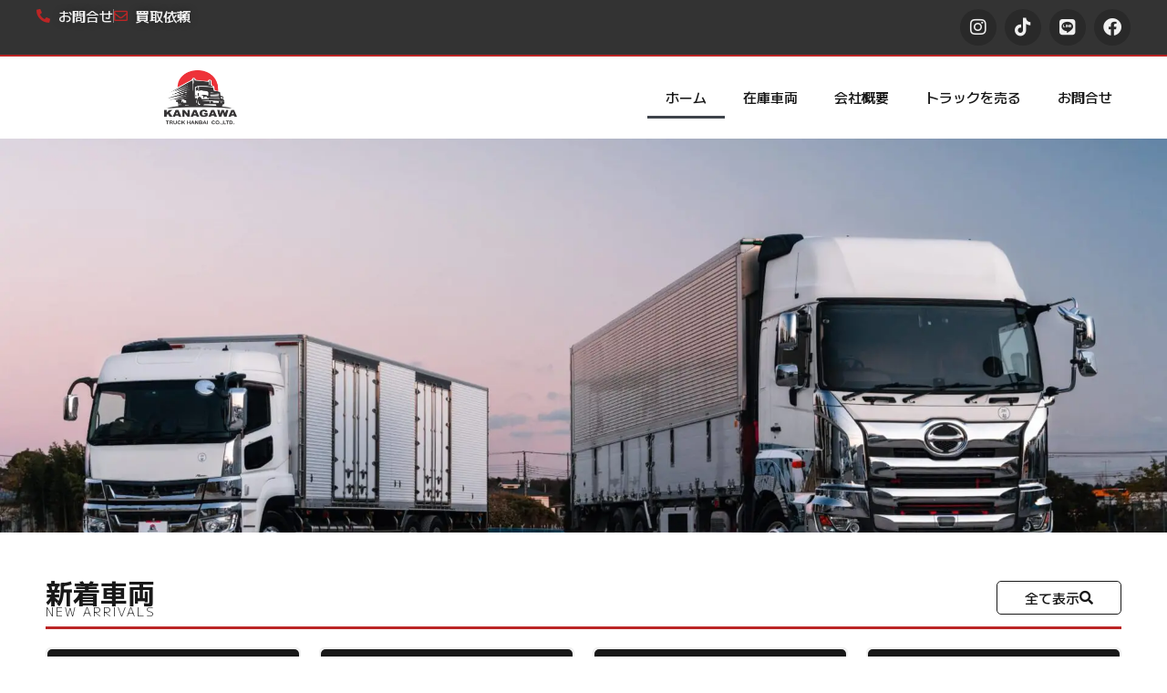

--- FILE ---
content_type: text/html; charset=UTF-8
request_url: https://kanatora.com/
body_size: 42313
content:
<!DOCTYPE html>
<html lang="ja">
<head>
<meta charset="UTF-8">
<meta name="viewport" content="width=device-width, initial-scale=1">
<link rel="profile" href="https://gmpg.org/xfn/11">
<meta name='robots' content='index, follow, max-image-preview:large, max-snippet:-1, max-video-preview:-1'/>
<!-- This site is optimized with the Yoast SEO plugin v26.7 - https://yoast.com/wordpress/plugins/seo/ -->
<title>中古トラックの【カナトラ】 | 中古トラック販売・買取 | 神奈川</title>
<meta name="description" content="中古トラック・重機・バスなどの販売と買取は「カナトラ」へ！中古トラック専門店です。納車・買取は日本全国対応です。"/>
<link rel="canonical" href="https://kanatora.com/"/>
<meta property="og:locale" content="ja_JP"/>
<meta property="og:type" content="website"/>
<meta property="og:title" content="中古トラックの【カナトラ】 | 中古トラック販売・買取 | 神奈川"/>
<meta property="og:description" content="中古トラック・重機・バスなどの販売と買取は「カナトラ」へ！中古トラック専門店です。納車・買取は日本全国対応です。"/>
<meta property="og:url" content="https://kanatora.com/"/>
<meta property="og:site_name" content="神奈川トラック販売"/>
<meta property="article:publisher" content="https://www.facebook.com/kanagawatruckhanbai"/>
<meta property="article:modified_time" content="2025-04-23T02:28:36+00:00"/>
<meta property="og:image" content="https://kanatora.com/wp-content/uploads/2025/04/IMG_6150-300x200.jpg"/>
<meta name="twitter:card" content="summary_large_image"/>
<script type="application/ld+json" class="yoast-schema-graph">{"@context":"https://schema.org","@graph":[{"@type":"WebPage","@id":"https://kanatora.com/","url":"https://kanatora.com/","name":"中古トラックの【カナトラ】 | 中古トラック販売・買取 | 神奈川","isPartOf":{"@id":"https://kanatora.com/#website"},"about":{"@id":"https://kanatora.com/#organization"},"primaryImageOfPage":{"@id":"https://kanatora.com/#primaryimage"},"image":{"@id":"https://kanatora.com/#primaryimage"},"thumbnailUrl":"https://kanatora.com/wp-content/uploads/2025/04/IMG_6150-300x200.jpg","datePublished":"2023-06-11T01:51:53+00:00","dateModified":"2025-04-23T02:28:36+00:00","description":"中古トラック・重機・バスなどの販売と買取は「カナトラ」へ！中古トラック専門店です。納車・買取は日本全国対応です。","breadcrumb":{"@id":"https://kanatora.com/#breadcrumb"},"inLanguage":"ja","potentialAction":[{"@type":"ReadAction","target":["https://kanatora.com/"]}]},{"@type":"ImageObject","inLanguage":"ja","@id":"https://kanatora.com/#primaryimage","url":"https://kanatora.com/wp-content/uploads/2025/04/IMG_6150.jpg","contentUrl":"https://kanatora.com/wp-content/uploads/2025/04/IMG_6150.jpg","width":1920,"height":1280},{"@type":"BreadcrumbList","@id":"https://kanatora.com/#breadcrumb","itemListElement":[{"@type":"ListItem","position":1,"name":"ホーム"}]},{"@type":"WebSite","@id":"https://kanatora.com/#website","url":"https://kanatora.com/","name":"中古トラックの【神奈川トラック販売】","description":"中古トラック販売・買取","publisher":{"@id":"https://kanatora.com/#organization"},"potentialAction":[{"@type":"SearchAction","target":{"@type":"EntryPoint","urlTemplate":"https://kanatora.com/?s={search_term_string}"},"query-input":{"@type":"PropertyValueSpecification","valueRequired":true,"valueName":"search_term_string"}}],"inLanguage":"ja"},{"@type":"Organization","@id":"https://kanatora.com/#organization","name":"神奈川トラック販売","url":"https://kanatora.com/","logo":{"@type":"ImageObject","inLanguage":"ja","@id":"https://kanatora.com/#/schema/logo/image/","url":"https://kanatora.com/wp-content/uploads/2023/01/logo.png","contentUrl":"https://kanatora.com/wp-content/uploads/2023/01/logo.png","width":1920,"height":1450,"caption":"神奈川トラック販売"},"image":{"@id":"https://kanatora.com/#/schema/logo/image/"},"sameAs":["https://www.facebook.com/kanagawatruckhanbai","https://www.instagram.com/kanagawa.truck.hanbai"]}]}</script>
<!-- / Yoast SEO plugin. -->
<link rel='dns-prefetch' href='//www.googletagmanager.com'/>
<link rel="alternate" type="application/rss+xml" title="神奈川トラック販売 &raquo; フィード" href="https://kanatora.com/feed/"/>
<link rel="alternate" type="application/rss+xml" title="神奈川トラック販売 &raquo; コメントフィード" href="https://kanatora.com/comments/feed/"/>
<link rel="alternate" title="oEmbed (JSON)" type="application/json+oembed" href="https://kanatora.com/wp-json/oembed/1.0/embed?url=https%3A%2F%2Fkanatora.com%2F"/>
<link rel="alternate" title="oEmbed (XML)" type="text/xml+oembed" href="https://kanatora.com/wp-json/oembed/1.0/embed?url=https%3A%2F%2Fkanatora.com%2F&#038;format=xml"/>
<style id='wp-img-auto-sizes-contain-inline-css'>
img:is([sizes=auto i],[sizes^="auto," i]){contain-intrinsic-size:3000px 1500px}
/*# sourceURL=wp-img-auto-sizes-contain-inline-css */
</style>
<link rel='stylesheet' id='astra-theme-css-css' href='https://kanatora.com/wp-content/themes/astra/assets/css/minified/main.min.css?ver=4.12.0' media='all'/>
<style id='astra-theme-css-inline-css'>
:root{--ast-post-nav-space:0;--ast-container-default-xlg-padding:3em;--ast-container-default-lg-padding:3em;--ast-container-default-slg-padding:2em;--ast-container-default-md-padding:3em;--ast-container-default-sm-padding:3em;--ast-container-default-xs-padding:2.4em;--ast-container-default-xxs-padding:1.8em;--ast-code-block-background:#ECEFF3;--ast-comment-inputs-background:#F9FAFB;--ast-normal-container-width:1200px;--ast-narrow-container-width:750px;--ast-blog-title-font-weight:normal;--ast-blog-meta-weight:inherit;--ast-global-color-primary:var(--ast-global-color-4);--ast-global-color-secondary:var(--ast-global-color-5);--ast-global-color-alternate-background:var(--ast-global-color-6);--ast-global-color-subtle-background:var(--ast-global-color-7);--ast-bg-style-guide:var( --ast-global-color-secondary,--ast-global-color-5 );--ast-shadow-style-guide:0px 0px 4px 0 #00000057;--ast-global-dark-bg-style:#fff;--ast-global-dark-lfs:#fbfbfb;--ast-widget-bg-color:#fafafa;--ast-wc-container-head-bg-color:#fbfbfb;--ast-title-layout-bg:#eeeeee;--ast-search-border-color:#e7e7e7;--ast-lifter-hover-bg:#e6e6e6;--ast-gallery-block-color:#000;--srfm-color-input-label:var(--ast-global-color-2);}html{font-size:100%;}a{color:var(--ast-global-color-0);}a:hover,a:focus{color:var(--ast-global-color-1);}body,button,input,select,textarea,.ast-button,.ast-custom-button{font-family:-apple-system,BlinkMacSystemFont,Segoe UI,Roboto,Oxygen-Sans,Ubuntu,Cantarell,Helvetica Neue,sans-serif;font-weight:400;font-size:16px;font-size:1rem;line-height:var(--ast-body-line-height,1.65);}blockquote{color:var(--ast-global-color-3);}h1,h2,h3,h4,h5,h6,.entry-content :where(h1,h2,h3,h4,h5,h6),.site-title,.site-title a{font-weight:600;}.ast-site-identity .site-title a{color:var(--ast-global-color-2);}.site-title{font-size:26px;font-size:1.625rem;display:block;}.site-header .site-description{font-size:15px;font-size:0.9375rem;display:none;}.entry-title{font-size:26px;font-size:1.625rem;}.archive .ast-article-post .ast-article-inner,.blog .ast-article-post .ast-article-inner,.archive .ast-article-post .ast-article-inner:hover,.blog .ast-article-post .ast-article-inner:hover{overflow:hidden;}h1,.entry-content :where(h1){font-size:40px;font-size:2.5rem;font-weight:600;line-height:1.4em;}h2,.entry-content :where(h2){font-size:32px;font-size:2rem;font-weight:600;line-height:1.3em;}h3,.entry-content :where(h3){font-size:26px;font-size:1.625rem;font-weight:600;line-height:1.3em;}h4,.entry-content :where(h4){font-size:24px;font-size:1.5rem;line-height:1.2em;font-weight:600;}h5,.entry-content :where(h5){font-size:20px;font-size:1.25rem;line-height:1.2em;font-weight:600;}h6,.entry-content :where(h6){font-size:16px;font-size:1rem;line-height:1.25em;font-weight:600;}::selection{background-color:var(--ast-global-color-0);color:#ffffff;}body,h1,h2,h3,h4,h5,h6,.entry-title a,.entry-content :where(h1,h2,h3,h4,h5,h6){color:var(--ast-global-color-3);}.tagcloud a:hover,.tagcloud a:focus,.tagcloud a.current-item{color:#ffffff;border-color:var(--ast-global-color-0);background-color:var(--ast-global-color-0);}input:focus,input[type="text"]:focus,input[type="email"]:focus,input[type="url"]:focus,input[type="password"]:focus,input[type="reset"]:focus,input[type="search"]:focus,textarea:focus{border-color:var(--ast-global-color-0);}input[type="radio"]:checked,input[type=reset],input[type="checkbox"]:checked,input[type="checkbox"]:hover:checked,input[type="checkbox"]:focus:checked,input[type=range]::-webkit-slider-thumb{border-color:var(--ast-global-color-0);background-color:var(--ast-global-color-0);box-shadow:none;}.site-footer a:hover + .post-count,.site-footer a:focus + .post-count{background:var(--ast-global-color-0);border-color:var(--ast-global-color-0);}.single .nav-links .nav-previous,.single .nav-links .nav-next{color:var(--ast-global-color-0);}.entry-meta,.entry-meta *{line-height:1.45;color:var(--ast-global-color-0);}.entry-meta a:not(.ast-button):hover,.entry-meta a:not(.ast-button):hover *,.entry-meta a:not(.ast-button):focus,.entry-meta a:not(.ast-button):focus *,.page-links > .page-link,.page-links .page-link:hover,.post-navigation a:hover{color:var(--ast-global-color-1);}#cat option,.secondary .calendar_wrap thead a,.secondary .calendar_wrap thead a:visited{color:var(--ast-global-color-0);}.secondary .calendar_wrap #today,.ast-progress-val span{background:var(--ast-global-color-0);}.secondary a:hover + .post-count,.secondary a:focus + .post-count{background:var(--ast-global-color-0);border-color:var(--ast-global-color-0);}.calendar_wrap #today > a{color:#ffffff;}.page-links .page-link,.single .post-navigation a{color:var(--ast-global-color-0);}.ast-search-menu-icon .search-form button.search-submit{padding:0 4px;}.ast-search-menu-icon form.search-form{padding-right:0;}.ast-search-menu-icon.slide-search input.search-field{width:0;}.ast-header-search .ast-search-menu-icon.ast-dropdown-active .search-form,.ast-header-search .ast-search-menu-icon.ast-dropdown-active .search-field:focus{transition:all 0.2s;}.search-form input.search-field:focus{outline:none;}.ast-archive-title{color:var(--ast-global-color-2);}.widget-title,.widget .wp-block-heading{font-size:22px;font-size:1.375rem;color:var(--ast-global-color-2);}.ast-single-post .entry-content a,.ast-comment-content a:not(.ast-comment-edit-reply-wrap a){text-decoration:underline;}.ast-single-post .elementor-widget-button .elementor-button,.ast-single-post .entry-content .uagb-tab a,.ast-single-post .entry-content .uagb-ifb-cta a,.ast-single-post .entry-content .uabb-module-content a,.ast-single-post .entry-content .uagb-post-grid a,.ast-single-post .entry-content .uagb-timeline a,.ast-single-post .entry-content .uagb-toc__wrap a,.ast-single-post .entry-content .uagb-taxomony-box a,.entry-content .wp-block-latest-posts > li > a,.ast-single-post .entry-content .wp-block-file__button,a.ast-post-filter-single,.ast-single-post .ast-comment-content .comment-reply-link,.ast-single-post .ast-comment-content .comment-edit-link{text-decoration:none;}.ast-search-menu-icon.slide-search a:focus-visible:focus-visible,.astra-search-icon:focus-visible,#close:focus-visible,a:focus-visible,.ast-menu-toggle:focus-visible,.site .skip-link:focus-visible,.wp-block-loginout input:focus-visible,.wp-block-search.wp-block-search__button-inside .wp-block-search__inside-wrapper,.ast-header-navigation-arrow:focus-visible,.ast-orders-table__row .ast-orders-table__cell:focus-visible,a#ast-apply-coupon:focus-visible,#ast-apply-coupon:focus-visible,#close:focus-visible,.button.search-submit:focus-visible,#search_submit:focus,.normal-search:focus-visible,.ast-header-account-wrap:focus-visible,.astra-cart-drawer-close:focus,.ast-single-variation:focus,.ast-button:focus,.ast-builder-button-wrap:has(.ast-custom-button-link:focus),.ast-builder-button-wrap .ast-custom-button-link:focus{outline-style:dotted;outline-color:inherit;outline-width:thin;}input:focus,input[type="text"]:focus,input[type="email"]:focus,input[type="url"]:focus,input[type="password"]:focus,input[type="reset"]:focus,input[type="search"]:focus,input[type="number"]:focus,textarea:focus,.wp-block-search__input:focus,[data-section="section-header-mobile-trigger"] .ast-button-wrap .ast-mobile-menu-trigger-minimal:focus,.ast-mobile-popup-drawer.active .menu-toggle-close:focus,#ast-scroll-top:focus,#coupon_code:focus,#ast-coupon-code:focus{border-style:dotted;border-color:inherit;border-width:thin;}input{outline:none;}.ast-logo-title-inline .site-logo-img{padding-right:1em;}.site-logo-img img{ transition:all 0.2s linear;}body .ast-oembed-container *{position:absolute;top:0;width:100%;height:100%;left:0;}body .wp-block-embed-pocket-casts .ast-oembed-container *{position:unset;}.ast-single-post-featured-section + article {margin-top: 2em;}.site-content .ast-single-post-featured-section img {width: 100%;overflow: hidden;object-fit: cover;}.site > .ast-single-related-posts-container {margin-top: 0;}@media (min-width: 922px) {.ast-desktop .ast-container--narrow {max-width: var(--ast-narrow-container-width);margin: 0 auto;}}.ast-page-builder-template .hentry {margin: 0;}.ast-page-builder-template .site-content > .ast-container {max-width: 100%;padding: 0;}.ast-page-builder-template .site .site-content #primary {padding: 0;margin: 0;}.ast-page-builder-template .no-results {text-align: center;margin: 4em auto;}.ast-page-builder-template .ast-pagination {padding: 2em;}.ast-page-builder-template .entry-header.ast-no-title.ast-no-thumbnail {margin-top: 0;}.ast-page-builder-template .entry-header.ast-header-without-markup {margin-top: 0;margin-bottom: 0;}.ast-page-builder-template .entry-header.ast-no-title.ast-no-meta {margin-bottom: 0;}.ast-page-builder-template.single .post-navigation {padding-bottom: 2em;}.ast-page-builder-template.single-post .site-content > .ast-container {max-width: 100%;}.ast-page-builder-template .entry-header {margin-top: 2em;margin-left: auto;margin-right: auto;}.ast-page-builder-template .ast-archive-description {margin: 2em auto 0;padding-left: 20px;padding-right: 20px;}.ast-page-builder-template .ast-row {margin-left: 0;margin-right: 0;}.single.ast-page-builder-template .entry-header + .entry-content,.single.ast-page-builder-template .ast-single-entry-banner + .site-content article .entry-content {margin-bottom: 2em;}@media(min-width: 921px) {.ast-page-builder-template.archive.ast-right-sidebar .ast-row article,.ast-page-builder-template.archive.ast-left-sidebar .ast-row article {padding-left: 0;padding-right: 0;}}@media (max-width:921.9px){#ast-desktop-header{display:none;}}@media (min-width:922px){#ast-mobile-header{display:none;}}.wp-block-buttons.aligncenter{justify-content:center;}@media (max-width:921px){.ast-theme-transparent-header #primary,.ast-theme-transparent-header #secondary{padding:0;}}@media (max-width:921px){.ast-plain-container.ast-no-sidebar #primary{padding:0;}}.ast-plain-container.ast-no-sidebar #primary{margin-top:0;margin-bottom:0;}.wp-block-button.is-style-outline .wp-block-button__link{border-color:var(--ast-global-color-0);}div.wp-block-button.is-style-outline > .wp-block-button__link:not(.has-text-color),div.wp-block-button.wp-block-button__link.is-style-outline:not(.has-text-color){color:var(--ast-global-color-0);}.wp-block-button.is-style-outline .wp-block-button__link:hover,.wp-block-buttons .wp-block-button.is-style-outline .wp-block-button__link:focus,.wp-block-buttons .wp-block-button.is-style-outline > .wp-block-button__link:not(.has-text-color):hover,.wp-block-buttons .wp-block-button.wp-block-button__link.is-style-outline:not(.has-text-color):hover{color:#ffffff;background-color:var(--ast-global-color-1);border-color:var(--ast-global-color-1);}.post-page-numbers.current .page-link,.ast-pagination .page-numbers.current{color:#ffffff;border-color:var(--ast-global-color-0);background-color:var(--ast-global-color-0);}.wp-block-buttons .wp-block-button.is-style-outline .wp-block-button__link.wp-element-button,.ast-outline-button,.wp-block-uagb-buttons-child .uagb-buttons-repeater.ast-outline-button{border-color:var(--ast-global-color-0);font-family:inherit;font-weight:500;font-size:16px;font-size:1rem;line-height:1em;padding-top:13px;padding-right:30px;padding-bottom:13px;padding-left:30px;}.wp-block-buttons .wp-block-button.is-style-outline > .wp-block-button__link:not(.has-text-color),.wp-block-buttons .wp-block-button.wp-block-button__link.is-style-outline:not(.has-text-color),.ast-outline-button{color:var(--ast-global-color-0);}.wp-block-button.is-style-outline .wp-block-button__link:hover,.wp-block-buttons .wp-block-button.is-style-outline .wp-block-button__link:focus,.wp-block-buttons .wp-block-button.is-style-outline > .wp-block-button__link:not(.has-text-color):hover,.wp-block-buttons .wp-block-button.wp-block-button__link.is-style-outline:not(.has-text-color):hover,.ast-outline-button:hover,.ast-outline-button:focus,.wp-block-uagb-buttons-child .uagb-buttons-repeater.ast-outline-button:hover,.wp-block-uagb-buttons-child .uagb-buttons-repeater.ast-outline-button:focus{color:#ffffff;background-color:var(--ast-global-color-1);border-color:var(--ast-global-color-1);}.ast-single-post .entry-content a.ast-outline-button,.ast-single-post .entry-content .is-style-outline>.wp-block-button__link{text-decoration:none;}.wp-block-button .wp-block-button__link.wp-element-button.is-style-outline:not(.has-background),.wp-block-button.is-style-outline>.wp-block-button__link.wp-element-button:not(.has-background),.ast-outline-button{background-color:transparent;}.uagb-buttons-repeater.ast-outline-button{border-radius:9999px;}@media (max-width:921px){.wp-block-buttons .wp-block-button.is-style-outline .wp-block-button__link.wp-element-button,.ast-outline-button,.wp-block-uagb-buttons-child .uagb-buttons-repeater.ast-outline-button{padding-top:12px;padding-right:28px;padding-bottom:12px;padding-left:28px;}}@media (max-width:544px){.wp-block-buttons .wp-block-button.is-style-outline .wp-block-button__link.wp-element-button,.ast-outline-button,.wp-block-uagb-buttons-child .uagb-buttons-repeater.ast-outline-button{padding-top:10px;padding-right:24px;padding-bottom:10px;padding-left:24px;}}.entry-content[data-ast-blocks-layout] > figure{margin-bottom:1em;}h1.widget-title{font-weight:600;}h2.widget-title{font-weight:600;}h3.widget-title{font-weight:600;}.elementor-widget-container .elementor-loop-container .e-loop-item[data-elementor-type="loop-item"]{width:100%;} .content-area .elementor-widget-theme-post-content h1,.content-area .elementor-widget-theme-post-content h2,.content-area .elementor-widget-theme-post-content h3,.content-area .elementor-widget-theme-post-content h4,.content-area .elementor-widget-theme-post-content h5,.content-area .elementor-widget-theme-post-content h6{margin-top:1.5em;margin-bottom:calc(0.3em + 10px);}#page{display:flex;flex-direction:column;min-height:100vh;}.ast-404-layout-1 h1.page-title{color:var(--ast-global-color-2);}.single .post-navigation a{line-height:1em;height:inherit;}.error-404 .page-sub-title{font-size:1.5rem;font-weight:inherit;}.search .site-content .content-area .search-form{margin-bottom:0;}#page .site-content{flex-grow:1;}.widget{margin-bottom:1.25em;}#secondary li{line-height:1.5em;}#secondary .wp-block-group h2{margin-bottom:0.7em;}#secondary h2{font-size:1.7rem;}.ast-separate-container .ast-article-post,.ast-separate-container .ast-article-single,.ast-separate-container .comment-respond{padding:3em;}.ast-separate-container .ast-article-single .ast-article-single{padding:0;}.ast-article-single .wp-block-post-template-is-layout-grid{padding-left:0;}.ast-separate-container .comments-title,.ast-narrow-container .comments-title{padding:1.5em 2em;}.ast-page-builder-template .comment-form-textarea,.ast-comment-formwrap .ast-grid-common-col{padding:0;}.ast-comment-formwrap{padding:0;display:inline-flex;column-gap:20px;width:100%;margin-left:0;margin-right:0;}.comments-area textarea#comment:focus,.comments-area textarea#comment:active,.comments-area .ast-comment-formwrap input[type="text"]:focus,.comments-area .ast-comment-formwrap input[type="text"]:active {box-shadow:none;outline:none;}.archive.ast-page-builder-template .entry-header{margin-top:2em;}.ast-page-builder-template .ast-comment-formwrap{width:100%;}.entry-title{margin-bottom:0.5em;}.ast-archive-description p{font-size:inherit;font-weight:inherit;line-height:inherit;}.ast-separate-container .ast-comment-list li.depth-1,.hentry{margin-bottom:2em;}@media (min-width:921px){.ast-left-sidebar.ast-page-builder-template #secondary,.archive.ast-right-sidebar.ast-page-builder-template .site-main{padding-left:20px;padding-right:20px;}}@media (max-width:544px){.ast-comment-formwrap.ast-row{column-gap:10px;display:inline-block;}#ast-commentform .ast-grid-common-col{position:relative;width:100%;}}@media (min-width:1201px){.ast-separate-container .ast-article-post,.ast-separate-container .ast-article-single,.ast-separate-container .ast-author-box,.ast-separate-container .ast-404-layout-1,.ast-separate-container .no-results{padding:3em;}}@media (max-width:921px){.ast-left-sidebar #content > .ast-container{display:flex;flex-direction:column-reverse;width:100%;}}@media (min-width:922px){.ast-separate-container.ast-right-sidebar #primary,.ast-separate-container.ast-left-sidebar #primary{border:0;}.search-no-results.ast-separate-container #primary{margin-bottom:4em;}}.elementor-widget-button .elementor-button{border-style:solid;text-decoration:none;border-top-width:0;border-right-width:0;border-left-width:0;border-bottom-width:0;}.elementor-button.elementor-size-sm,.elementor-button.elementor-size-xs,.elementor-button.elementor-size-md,.elementor-button.elementor-size-lg,.elementor-button.elementor-size-xl,.elementor-button{padding-top:15px;padding-right:30px;padding-bottom:15px;padding-left:30px;}@media (max-width:921px){.elementor-widget-button .elementor-button.elementor-size-sm,.elementor-widget-button .elementor-button.elementor-size-xs,.elementor-widget-button .elementor-button.elementor-size-md,.elementor-widget-button .elementor-button.elementor-size-lg,.elementor-widget-button .elementor-button.elementor-size-xl,.elementor-widget-button .elementor-button{padding-top:14px;padding-right:28px;padding-bottom:14px;padding-left:28px;}}@media (max-width:544px){.elementor-widget-button .elementor-button.elementor-size-sm,.elementor-widget-button .elementor-button.elementor-size-xs,.elementor-widget-button .elementor-button.elementor-size-md,.elementor-widget-button .elementor-button.elementor-size-lg,.elementor-widget-button .elementor-button.elementor-size-xl,.elementor-widget-button .elementor-button{padding-top:12px;padding-right:24px;padding-bottom:12px;padding-left:24px;}}.elementor-widget-button .elementor-button{border-color:var(--ast-global-color-0);background-color:var(--ast-global-color-0);}.elementor-widget-button .elementor-button:hover,.elementor-widget-button .elementor-button:focus{color:#ffffff;background-color:var(--ast-global-color-1);border-color:var(--ast-global-color-1);}.wp-block-button .wp-block-button__link ,.elementor-widget-button .elementor-button{color:#ffffff;}.elementor-widget-button .elementor-button{font-weight:500;font-size:16px;font-size:1rem;line-height:1em;}body .elementor-button.elementor-size-sm,body .elementor-button.elementor-size-xs,body .elementor-button.elementor-size-md,body .elementor-button.elementor-size-lg,body .elementor-button.elementor-size-xl,body .elementor-button{font-size:16px;font-size:1rem;}.wp-block-button .wp-block-button__link:hover,.wp-block-button .wp-block-button__link:focus{color:#ffffff;background-color:var(--ast-global-color-1);border-color:var(--ast-global-color-1);}.elementor-widget-heading h1.elementor-heading-title{line-height:1.4em;}.elementor-widget-heading h2.elementor-heading-title{line-height:1.3em;}.elementor-widget-heading h3.elementor-heading-title{line-height:1.3em;}.elementor-widget-heading h4.elementor-heading-title{line-height:1.2em;}.elementor-widget-heading h5.elementor-heading-title{line-height:1.2em;}.elementor-widget-heading h6.elementor-heading-title{line-height:1.25em;}.wp-block-button .wp-block-button__link,.wp-block-search .wp-block-search__button,body .wp-block-file .wp-block-file__button{border-color:var(--ast-global-color-0);background-color:var(--ast-global-color-0);color:#ffffff;font-family:inherit;font-weight:500;line-height:1em;font-size:16px;font-size:1rem;padding-top:15px;padding-right:30px;padding-bottom:15px;padding-left:30px;}.ast-single-post .entry-content .wp-block-button .wp-block-button__link,.ast-single-post .entry-content .wp-block-search .wp-block-search__button,body .entry-content .wp-block-file .wp-block-file__button{text-decoration:none;}@media (max-width:921px){.wp-block-button .wp-block-button__link,.wp-block-search .wp-block-search__button,body .wp-block-file .wp-block-file__button{padding-top:14px;padding-right:28px;padding-bottom:14px;padding-left:28px;}}@media (max-width:544px){.wp-block-button .wp-block-button__link,.wp-block-search .wp-block-search__button,body .wp-block-file .wp-block-file__button{padding-top:12px;padding-right:24px;padding-bottom:12px;padding-left:24px;}}.menu-toggle,button,.ast-button,.ast-custom-button,.button,input#submit,input[type="button"],input[type="submit"],input[type="reset"],#comments .submit,.search .search-submit,form[CLASS*="wp-block-search__"].wp-block-search .wp-block-search__inside-wrapper .wp-block-search__button,body .wp-block-file .wp-block-file__button,.search .search-submit{border-style:solid;border-top-width:0;border-right-width:0;border-left-width:0;border-bottom-width:0;color:#ffffff;border-color:var(--ast-global-color-0);background-color:var(--ast-global-color-0);padding-top:15px;padding-right:30px;padding-bottom:15px;padding-left:30px;font-family:inherit;font-weight:500;font-size:16px;font-size:1rem;line-height:1em;}button:focus,.menu-toggle:hover,button:hover,.ast-button:hover,.ast-custom-button:hover .button:hover,.ast-custom-button:hover ,input[type=reset]:hover,input[type=reset]:focus,input#submit:hover,input#submit:focus,input[type="button"]:hover,input[type="button"]:focus,input[type="submit"]:hover,input[type="submit"]:focus,form[CLASS*="wp-block-search__"].wp-block-search .wp-block-search__inside-wrapper .wp-block-search__button:hover,form[CLASS*="wp-block-search__"].wp-block-search .wp-block-search__inside-wrapper .wp-block-search__button:focus,body .wp-block-file .wp-block-file__button:hover,body .wp-block-file .wp-block-file__button:focus{color:#ffffff;background-color:var(--ast-global-color-1);border-color:var(--ast-global-color-1);}form[CLASS*="wp-block-search__"].wp-block-search .wp-block-search__inside-wrapper .wp-block-search__button.has-icon{padding-top:calc(15px - 3px);padding-right:calc(30px - 3px);padding-bottom:calc(15px - 3px);padding-left:calc(30px - 3px);}@media (max-width:921px){.menu-toggle,button,.ast-button,.ast-custom-button,.button,input#submit,input[type="button"],input[type="submit"],input[type="reset"],#comments .submit,.search .search-submit,form[CLASS*="wp-block-search__"].wp-block-search .wp-block-search__inside-wrapper .wp-block-search__button,body .wp-block-file .wp-block-file__button,.search .search-submit{padding-top:14px;padding-right:28px;padding-bottom:14px;padding-left:28px;}}@media (max-width:544px){.menu-toggle,button,.ast-button,.ast-custom-button,.button,input#submit,input[type="button"],input[type="submit"],input[type="reset"],#comments .submit,.search .search-submit,form[CLASS*="wp-block-search__"].wp-block-search .wp-block-search__inside-wrapper .wp-block-search__button,body .wp-block-file .wp-block-file__button,.search .search-submit{padding-top:12px;padding-right:24px;padding-bottom:12px;padding-left:24px;}}@media (max-width:921px){.ast-mobile-header-stack .main-header-bar .ast-search-menu-icon{display:inline-block;}.ast-header-break-point.ast-header-custom-item-outside .ast-mobile-header-stack .main-header-bar .ast-search-icon{margin:0;}.ast-comment-avatar-wrap img{max-width:2.5em;}.ast-comment-meta{padding:0 1.8888em 1.3333em;}.ast-separate-container .ast-comment-list li.depth-1{padding:1.5em 2.14em;}.ast-separate-container .comment-respond{padding:2em 2.14em;}}@media (min-width:544px){.ast-container{max-width:100%;}}@media (max-width:544px){.ast-separate-container .ast-article-post,.ast-separate-container .ast-article-single,.ast-separate-container .comments-title,.ast-separate-container .ast-archive-description{padding:1.5em 1em;}.ast-separate-container #content .ast-container{padding-left:0.54em;padding-right:0.54em;}.ast-separate-container .ast-comment-list .bypostauthor{padding:.5em;}.ast-search-menu-icon.ast-dropdown-active .search-field{width:170px;}} #ast-mobile-header .ast-site-header-cart-li a{pointer-events:none;}.ast-separate-container{background-color:var(--ast-global-color-5);}@media (max-width:921px){.site-title{display:block;}.site-header .site-description{display:none;}h1,.entry-content :where(h1){font-size:30px;font-size:1.875rem;}h2,.entry-content :where(h2){font-size:25px;font-size:1.5625rem;}h3,.entry-content :where(h3){font-size:20px;font-size:1.25rem;}}@media (max-width:544px){.site-title{display:block;}.site-header .site-description{display:none;}h1,.entry-content :where(h1){font-size:30px;font-size:1.875rem;}h2,.entry-content :where(h2){font-size:25px;font-size:1.5625rem;}h3,.entry-content :where(h3){font-size:20px;font-size:1.25rem;}}@media (max-width:921px){html{font-size:91.2%;}}@media (max-width:544px){html{font-size:91.2%;}}@media (min-width:922px){.ast-container{max-width:1240px;}}@media (min-width:922px){.site-content .ast-container{display:flex;}}@media (max-width:921px){.site-content .ast-container{flex-direction:column;}}.entry-content :where(h1,h2,h3,h4,h5,h6){clear:none;}@media (min-width:922px){.main-header-menu .sub-menu .menu-item.ast-left-align-sub-menu:hover > .sub-menu,.main-header-menu .sub-menu .menu-item.ast-left-align-sub-menu.focus > .sub-menu{margin-left:-0px;}}.site .comments-area{padding-bottom:3em;}.wp-block-file {display: flex;align-items: center;flex-wrap: wrap;justify-content: space-between;}.wp-block-pullquote {border: none;}.wp-block-pullquote blockquote::before {content: "\201D";font-family: "Helvetica",sans-serif;display: flex;transform: rotate( 180deg );font-size: 6rem;font-style: normal;line-height: 1;font-weight: bold;align-items: center;justify-content: center;}.has-text-align-right > blockquote::before {justify-content: flex-start;}.has-text-align-left > blockquote::before {justify-content: flex-end;}figure.wp-block-pullquote.is-style-solid-color blockquote {max-width: 100%;text-align: inherit;}:root {--wp--custom--ast-default-block-top-padding: 3em;--wp--custom--ast-default-block-right-padding: 3em;--wp--custom--ast-default-block-bottom-padding: 3em;--wp--custom--ast-default-block-left-padding: 3em;--wp--custom--ast-container-width: 1200px;--wp--custom--ast-content-width-size: 1200px;--wp--custom--ast-wide-width-size: calc(1200px + var(--wp--custom--ast-default-block-left-padding) + var(--wp--custom--ast-default-block-right-padding));}.ast-narrow-container {--wp--custom--ast-content-width-size: 750px;--wp--custom--ast-wide-width-size: 750px;}@media(max-width: 921px) {:root {--wp--custom--ast-default-block-top-padding: 3em;--wp--custom--ast-default-block-right-padding: 2em;--wp--custom--ast-default-block-bottom-padding: 3em;--wp--custom--ast-default-block-left-padding: 2em;}}@media(max-width: 544px) {:root {--wp--custom--ast-default-block-top-padding: 3em;--wp--custom--ast-default-block-right-padding: 1.5em;--wp--custom--ast-default-block-bottom-padding: 3em;--wp--custom--ast-default-block-left-padding: 1.5em;}}.entry-content > .wp-block-group,.entry-content > .wp-block-cover,.entry-content > .wp-block-columns {padding-top: var(--wp--custom--ast-default-block-top-padding);padding-right: var(--wp--custom--ast-default-block-right-padding);padding-bottom: var(--wp--custom--ast-default-block-bottom-padding);padding-left: var(--wp--custom--ast-default-block-left-padding);}.ast-plain-container.ast-no-sidebar .entry-content > .alignfull,.ast-page-builder-template .ast-no-sidebar .entry-content > .alignfull {margin-left: calc( -50vw + 50%);margin-right: calc( -50vw + 50%);max-width: 100vw;width: 100vw;}.ast-plain-container.ast-no-sidebar .entry-content .alignfull .alignfull,.ast-page-builder-template.ast-no-sidebar .entry-content .alignfull .alignfull,.ast-plain-container.ast-no-sidebar .entry-content .alignfull .alignwide,.ast-page-builder-template.ast-no-sidebar .entry-content .alignfull .alignwide,.ast-plain-container.ast-no-sidebar .entry-content .alignwide .alignfull,.ast-page-builder-template.ast-no-sidebar .entry-content .alignwide .alignfull,.ast-plain-container.ast-no-sidebar .entry-content .alignwide .alignwide,.ast-page-builder-template.ast-no-sidebar .entry-content .alignwide .alignwide,.ast-plain-container.ast-no-sidebar .entry-content .wp-block-column .alignfull,.ast-page-builder-template.ast-no-sidebar .entry-content .wp-block-column .alignfull,.ast-plain-container.ast-no-sidebar .entry-content .wp-block-column .alignwide,.ast-page-builder-template.ast-no-sidebar .entry-content .wp-block-column .alignwide {margin-left: auto;margin-right: auto;width: 100%;}[data-ast-blocks-layout] .wp-block-separator:not(.is-style-dots) {height: 0;}[data-ast-blocks-layout] .wp-block-separator {margin: 20px auto;}[data-ast-blocks-layout] .wp-block-separator:not(.is-style-wide):not(.is-style-dots) {max-width: 100px;}[data-ast-blocks-layout] .wp-block-separator.has-background {padding: 0;}.entry-content[data-ast-blocks-layout] > * {max-width: var(--wp--custom--ast-content-width-size);margin-left: auto;margin-right: auto;}.entry-content[data-ast-blocks-layout] > .alignwide {max-width: var(--wp--custom--ast-wide-width-size);}.entry-content[data-ast-blocks-layout] .alignfull {max-width: none;}.entry-content .wp-block-columns {margin-bottom: 0;}blockquote {margin: 1.5em;border-color: rgba(0,0,0,0.05);}.wp-block-quote:not(.has-text-align-right):not(.has-text-align-center) {border-left: 5px solid rgba(0,0,0,0.05);}.has-text-align-right > blockquote,blockquote.has-text-align-right {border-right: 5px solid rgba(0,0,0,0.05);}.has-text-align-left > blockquote,blockquote.has-text-align-left {border-left: 5px solid rgba(0,0,0,0.05);}.wp-block-site-tagline,.wp-block-latest-posts .read-more {margin-top: 15px;}.wp-block-loginout p label {display: block;}.wp-block-loginout p:not(.login-remember):not(.login-submit) input {width: 100%;}.wp-block-loginout input:focus {border-color: transparent;}.wp-block-loginout input:focus {outline: thin dotted;}.entry-content .wp-block-media-text .wp-block-media-text__content {padding: 0 0 0 8%;}.entry-content .wp-block-media-text.has-media-on-the-right .wp-block-media-text__content {padding: 0 8% 0 0;}.entry-content .wp-block-media-text.has-background .wp-block-media-text__content {padding: 8%;}.entry-content .wp-block-cover:not([class*="background-color"]):not(.has-text-color.has-link-color) .wp-block-cover__inner-container,.entry-content .wp-block-cover:not([class*="background-color"]) .wp-block-cover-image-text,.entry-content .wp-block-cover:not([class*="background-color"]) .wp-block-cover-text,.entry-content .wp-block-cover-image:not([class*="background-color"]) .wp-block-cover__inner-container,.entry-content .wp-block-cover-image:not([class*="background-color"]) .wp-block-cover-image-text,.entry-content .wp-block-cover-image:not([class*="background-color"]) .wp-block-cover-text {color: var(--ast-global-color-primary,var(--ast-global-color-5));}.wp-block-loginout .login-remember input {width: 1.1rem;height: 1.1rem;margin: 0 5px 4px 0;vertical-align: middle;}.wp-block-latest-posts > li > *:first-child,.wp-block-latest-posts:not(.is-grid) > li:first-child {margin-top: 0;}.entry-content > .wp-block-buttons,.entry-content > .wp-block-uagb-buttons {margin-bottom: 1.5em;}.wp-block-search__inside-wrapper .wp-block-search__input {padding: 0 10px;color: var(--ast-global-color-3);background: var(--ast-global-color-primary,var(--ast-global-color-5));border-color: var(--ast-border-color);}.wp-block-latest-posts .read-more {margin-bottom: 1.5em;}.wp-block-search__no-button .wp-block-search__inside-wrapper .wp-block-search__input {padding-top: 5px;padding-bottom: 5px;}.wp-block-latest-posts .wp-block-latest-posts__post-date,.wp-block-latest-posts .wp-block-latest-posts__post-author {font-size: 1rem;}.wp-block-latest-posts > li > *,.wp-block-latest-posts:not(.is-grid) > li {margin-top: 12px;margin-bottom: 12px;}.ast-page-builder-template .entry-content[data-ast-blocks-layout] > .alignwide:where(:not(.uagb-is-root-container):not(.spectra-is-root-container)) > * {max-width: var(--wp--custom--ast-wide-width-size);}.ast-page-builder-template .entry-content[data-ast-blocks-layout] > .inherit-container-width > *,.ast-page-builder-template .entry-content[data-ast-blocks-layout] > *:not(.wp-block-group):where(:not(.uagb-is-root-container):not(.spectra-is-root-container)) > *,.entry-content[data-ast-blocks-layout] > .wp-block-cover .wp-block-cover__inner-container {max-width: var(--wp--custom--ast-content-width-size) ;margin-left: auto;margin-right: auto;}.ast-page-builder-template .entry-content[data-ast-blocks-layout] > *,.ast-page-builder-template .entry-content[data-ast-blocks-layout] > .alignfull:where(:not(.wp-block-group):not(.uagb-is-root-container):not(.spectra-is-root-container)) > * {max-width: none;}.entry-content[data-ast-blocks-layout] .wp-block-cover:not(.alignleft):not(.alignright) {width: auto;}@media(max-width: 1200px) {.ast-separate-container .entry-content > .alignfull,.ast-separate-container .entry-content[data-ast-blocks-layout] > .alignwide,.ast-plain-container .entry-content[data-ast-blocks-layout] > .alignwide,.ast-plain-container .entry-content .alignfull {margin-left: calc(-1 * min(var(--ast-container-default-xlg-padding),20px)) ;margin-right: calc(-1 * min(var(--ast-container-default-xlg-padding),20px));}}@media(min-width: 1201px) {.ast-separate-container .entry-content > .alignfull {margin-left: calc(-1 * var(--ast-container-default-xlg-padding) );margin-right: calc(-1 * var(--ast-container-default-xlg-padding) );}.ast-separate-container .entry-content[data-ast-blocks-layout] > .alignwide,.ast-plain-container .entry-content[data-ast-blocks-layout] > .alignwide {margin-left: auto;margin-right: auto;}}@media(min-width: 921px) {.ast-separate-container .entry-content .wp-block-group.alignwide:not(.inherit-container-width) > :where(:not(.alignleft):not(.alignright)),.ast-plain-container .entry-content .wp-block-group.alignwide:not(.inherit-container-width) > :where(:not(.alignleft):not(.alignright)) {max-width: calc( var(--wp--custom--ast-content-width-size) + 80px );}.ast-plain-container.ast-right-sidebar .entry-content[data-ast-blocks-layout] .alignfull,.ast-plain-container.ast-left-sidebar .entry-content[data-ast-blocks-layout] .alignfull {margin-left: -60px;margin-right: -60px;}}@media(min-width: 544px) {.entry-content > .alignleft {margin-right: 20px;}.entry-content > .alignright {margin-left: 20px;}}@media (max-width:544px){.wp-block-columns .wp-block-column:not(:last-child){margin-bottom:20px;}.wp-block-latest-posts{margin:0;}}@media( max-width: 600px ) {.entry-content .wp-block-media-text .wp-block-media-text__content,.entry-content .wp-block-media-text.has-media-on-the-right .wp-block-media-text__content {padding: 8% 0 0;}.entry-content .wp-block-media-text.has-background .wp-block-media-text__content {padding: 8%;}}.ast-page-builder-template .entry-header {padding-left: 0;}.ast-narrow-container .site-content .wp-block-uagb-image--align-full .wp-block-uagb-image__figure {max-width: 100%;margin-left: auto;margin-right: auto;}.entry-content ul,.entry-content ol {padding: revert;margin: revert;}:root .has-ast-global-color-0-color{color:var(--ast-global-color-0);}:root .has-ast-global-color-0-background-color{background-color:var(--ast-global-color-0);}:root .wp-block-button .has-ast-global-color-0-color{color:var(--ast-global-color-0);}:root .wp-block-button .has-ast-global-color-0-background-color{background-color:var(--ast-global-color-0);}:root .has-ast-global-color-1-color{color:var(--ast-global-color-1);}:root .has-ast-global-color-1-background-color{background-color:var(--ast-global-color-1);}:root .wp-block-button .has-ast-global-color-1-color{color:var(--ast-global-color-1);}:root .wp-block-button .has-ast-global-color-1-background-color{background-color:var(--ast-global-color-1);}:root .has-ast-global-color-2-color{color:var(--ast-global-color-2);}:root .has-ast-global-color-2-background-color{background-color:var(--ast-global-color-2);}:root .wp-block-button .has-ast-global-color-2-color{color:var(--ast-global-color-2);}:root .wp-block-button .has-ast-global-color-2-background-color{background-color:var(--ast-global-color-2);}:root .has-ast-global-color-3-color{color:var(--ast-global-color-3);}:root .has-ast-global-color-3-background-color{background-color:var(--ast-global-color-3);}:root .wp-block-button .has-ast-global-color-3-color{color:var(--ast-global-color-3);}:root .wp-block-button .has-ast-global-color-3-background-color{background-color:var(--ast-global-color-3);}:root .has-ast-global-color-4-color{color:var(--ast-global-color-4);}:root .has-ast-global-color-4-background-color{background-color:var(--ast-global-color-4);}:root .wp-block-button .has-ast-global-color-4-color{color:var(--ast-global-color-4);}:root .wp-block-button .has-ast-global-color-4-background-color{background-color:var(--ast-global-color-4);}:root .has-ast-global-color-5-color{color:var(--ast-global-color-5);}:root .has-ast-global-color-5-background-color{background-color:var(--ast-global-color-5);}:root .wp-block-button .has-ast-global-color-5-color{color:var(--ast-global-color-5);}:root .wp-block-button .has-ast-global-color-5-background-color{background-color:var(--ast-global-color-5);}:root .has-ast-global-color-6-color{color:var(--ast-global-color-6);}:root .has-ast-global-color-6-background-color{background-color:var(--ast-global-color-6);}:root .wp-block-button .has-ast-global-color-6-color{color:var(--ast-global-color-6);}:root .wp-block-button .has-ast-global-color-6-background-color{background-color:var(--ast-global-color-6);}:root .has-ast-global-color-7-color{color:var(--ast-global-color-7);}:root .has-ast-global-color-7-background-color{background-color:var(--ast-global-color-7);}:root .wp-block-button .has-ast-global-color-7-color{color:var(--ast-global-color-7);}:root .wp-block-button .has-ast-global-color-7-background-color{background-color:var(--ast-global-color-7);}:root .has-ast-global-color-8-color{color:var(--ast-global-color-8);}:root .has-ast-global-color-8-background-color{background-color:var(--ast-global-color-8);}:root .wp-block-button .has-ast-global-color-8-color{color:var(--ast-global-color-8);}:root .wp-block-button .has-ast-global-color-8-background-color{background-color:var(--ast-global-color-8);}:root{--ast-global-color-0:#046bd2;--ast-global-color-1:#045cb4;--ast-global-color-2:#1e293b;--ast-global-color-3:#334155;--ast-global-color-4:#FFFFFF;--ast-global-color-5:#f9fafb;--ast-global-color-6:#cbd5e1;--ast-global-color-7:#e2e8f0;--ast-global-color-8:#94a3b8;}:root {--ast-border-color : var(--ast-global-color-7);}.ast-single-entry-banner {-js-display: flex;display: flex;flex-direction: column;justify-content: center;text-align: center;position: relative;background: var(--ast-title-layout-bg);}.ast-single-entry-banner[data-banner-layout="layout-1"] {max-width: 1200px;background: inherit;padding: 20px 0;}.ast-single-entry-banner[data-banner-width-type="custom"] {margin: 0 auto;width: 100%;}.ast-single-entry-banner + .site-content .entry-header {margin-bottom: 0;}.site .ast-author-avatar {--ast-author-avatar-size: ;}a.ast-underline-text {text-decoration: underline;}.ast-container > .ast-terms-link {position: relative;display: block;}a.ast-button.ast-badge-tax {padding: 4px 8px;border-radius: 3px;font-size: inherit;}header.entry-header{text-align:left;}header.entry-header .entry-title{font-weight:600;font-size:32px;font-size:2rem;}header.entry-header > *:not(:last-child){margin-bottom:10px;}@media (max-width:921px){header.entry-header{text-align:left;}}@media (max-width:544px){header.entry-header{text-align:left;}}.ast-archive-entry-banner {-js-display: flex;display: flex;flex-direction: column;justify-content: center;text-align: center;position: relative;background: var(--ast-title-layout-bg);}.ast-archive-entry-banner[data-banner-width-type="custom"] {margin: 0 auto;width: 100%;}.ast-archive-entry-banner[data-banner-layout="layout-1"] {background: inherit;padding: 20px 0;text-align: left;}body.archive .ast-archive-description{max-width:1200px;width:100%;text-align:left;padding-top:3em;padding-right:3em;padding-bottom:3em;padding-left:3em;}body.archive .ast-archive-description .ast-archive-title,body.archive .ast-archive-description .ast-archive-title *{font-weight:600;font-size:32px;font-size:2rem;}body.archive .ast-archive-description > *:not(:last-child){margin-bottom:10px;}@media (max-width:921px){body.archive .ast-archive-description{text-align:left;}}@media (max-width:544px){body.archive .ast-archive-description{text-align:left;}}.ast-breadcrumbs .trail-browse,.ast-breadcrumbs .trail-items,.ast-breadcrumbs .trail-items li{display:inline-block;margin:0;padding:0;border:none;background:inherit;text-indent:0;text-decoration:none;}.ast-breadcrumbs .trail-browse{font-size:inherit;font-style:inherit;font-weight:inherit;color:inherit;}.ast-breadcrumbs .trail-items{list-style:none;}.trail-items li::after{padding:0 0.3em;content:"\00bb";}.trail-items li:last-of-type::after{display:none;}h1,h2,h3,h4,h5,h6,.entry-content :where(h1,h2,h3,h4,h5,h6){color:var(--ast-global-color-2);}.entry-title a{color:var(--ast-global-color-2);}@media (max-width:921px){.ast-builder-grid-row-container.ast-builder-grid-row-tablet-3-firstrow .ast-builder-grid-row > *:first-child,.ast-builder-grid-row-container.ast-builder-grid-row-tablet-3-lastrow .ast-builder-grid-row > *:last-child{grid-column:1 / -1;}}@media (max-width:544px){.ast-builder-grid-row-container.ast-builder-grid-row-mobile-3-firstrow .ast-builder-grid-row > *:first-child,.ast-builder-grid-row-container.ast-builder-grid-row-mobile-3-lastrow .ast-builder-grid-row > *:last-child{grid-column:1 / -1;}}.ast-builder-layout-element[data-section="title_tagline"]{display:flex;}@media (max-width:921px){.ast-header-break-point .ast-builder-layout-element[data-section="title_tagline"]{display:flex;}}@media (max-width:544px){.ast-header-break-point .ast-builder-layout-element[data-section="title_tagline"]{display:flex;}}.ast-builder-menu-1{font-family:inherit;font-weight:inherit;}.ast-builder-menu-1 .menu-item > .menu-link{color:var(--ast-global-color-3);}.ast-builder-menu-1 .menu-item > .ast-menu-toggle{color:var(--ast-global-color-3);}.ast-builder-menu-1 .menu-item:hover > .menu-link,.ast-builder-menu-1 .inline-on-mobile .menu-item:hover > .ast-menu-toggle{color:var(--ast-global-color-1);}.ast-builder-menu-1 .menu-item:hover > .ast-menu-toggle{color:var(--ast-global-color-1);}.ast-builder-menu-1 .menu-item.current-menu-item > .menu-link,.ast-builder-menu-1 .inline-on-mobile .menu-item.current-menu-item > .ast-menu-toggle,.ast-builder-menu-1 .current-menu-ancestor > .menu-link{color:var(--ast-global-color-1);}.ast-builder-menu-1 .menu-item.current-menu-item > .ast-menu-toggle{color:var(--ast-global-color-1);}.ast-builder-menu-1 .sub-menu,.ast-builder-menu-1 .inline-on-mobile .sub-menu{border-top-width:2px;border-bottom-width:0px;border-right-width:0px;border-left-width:0px;border-color:var(--ast-global-color-0);border-style:solid;}.ast-builder-menu-1 .sub-menu .sub-menu{top:-2px;}.ast-builder-menu-1 .main-header-menu > .menu-item > .sub-menu,.ast-builder-menu-1 .main-header-menu > .menu-item > .astra-full-megamenu-wrapper{margin-top:0px;}.ast-desktop .ast-builder-menu-1 .main-header-menu > .menu-item > .sub-menu:before,.ast-desktop .ast-builder-menu-1 .main-header-menu > .menu-item > .astra-full-megamenu-wrapper:before{height:calc( 0px + 2px + 5px );}.ast-desktop .ast-builder-menu-1 .menu-item .sub-menu .menu-link{border-style:none;}@media (max-width:921px){.ast-header-break-point .ast-builder-menu-1 .menu-item.menu-item-has-children > .ast-menu-toggle{top:0;}.ast-builder-menu-1 .inline-on-mobile .menu-item.menu-item-has-children > .ast-menu-toggle{right:-15px;}.ast-builder-menu-1 .menu-item-has-children > .menu-link:after{content:unset;}.ast-builder-menu-1 .main-header-menu > .menu-item > .sub-menu,.ast-builder-menu-1 .main-header-menu > .menu-item > .astra-full-megamenu-wrapper{margin-top:0;}}@media (max-width:544px){.ast-header-break-point .ast-builder-menu-1 .menu-item.menu-item-has-children > .ast-menu-toggle{top:0;}.ast-builder-menu-1 .main-header-menu > .menu-item > .sub-menu,.ast-builder-menu-1 .main-header-menu > .menu-item > .astra-full-megamenu-wrapper{margin-top:0;}}.ast-builder-menu-1{display:flex;}@media (max-width:921px){.ast-header-break-point .ast-builder-menu-1{display:flex;}}@media (max-width:544px){.ast-header-break-point .ast-builder-menu-1{display:flex;}}.site-below-footer-wrap{padding-top:20px;padding-bottom:20px;}.site-below-footer-wrap[data-section="section-below-footer-builder"]{background-color:var(--ast-global-color-4 );min-height:80px;border-style:solid;border-width:0px;border-top-width:1px;border-top-color:var(--ast-global-color-subtle-background,--ast-global-color-6);}.site-below-footer-wrap[data-section="section-below-footer-builder"] .ast-builder-grid-row{max-width:1200px;min-height:80px;margin-left:auto;margin-right:auto;}.site-below-footer-wrap[data-section="section-below-footer-builder"] .ast-builder-grid-row,.site-below-footer-wrap[data-section="section-below-footer-builder"] .site-footer-section{align-items:flex-start;}.site-below-footer-wrap[data-section="section-below-footer-builder"].ast-footer-row-inline .site-footer-section{display:flex;margin-bottom:0;}.ast-builder-grid-row-full .ast-builder-grid-row{grid-template-columns:1fr;}@media (max-width:921px){.site-below-footer-wrap[data-section="section-below-footer-builder"].ast-footer-row-tablet-inline .site-footer-section{display:flex;margin-bottom:0;}.site-below-footer-wrap[data-section="section-below-footer-builder"].ast-footer-row-tablet-stack .site-footer-section{display:block;margin-bottom:10px;}.ast-builder-grid-row-container.ast-builder-grid-row-tablet-full .ast-builder-grid-row{grid-template-columns:1fr;}}@media (max-width:544px){.site-below-footer-wrap[data-section="section-below-footer-builder"].ast-footer-row-mobile-inline .site-footer-section{display:flex;margin-bottom:0;}.site-below-footer-wrap[data-section="section-below-footer-builder"].ast-footer-row-mobile-stack .site-footer-section{display:block;margin-bottom:10px;}.ast-builder-grid-row-container.ast-builder-grid-row-mobile-full .ast-builder-grid-row{grid-template-columns:1fr;}}.site-below-footer-wrap[data-section="section-below-footer-builder"]{display:grid;}@media (max-width:921px){.ast-header-break-point .site-below-footer-wrap[data-section="section-below-footer-builder"]{display:grid;}}@media (max-width:544px){.ast-header-break-point .site-below-footer-wrap[data-section="section-below-footer-builder"]{display:grid;}}.ast-footer-copyright{text-align:center;}.ast-footer-copyright.site-footer-focus-item {color:var(--ast-global-color-3);}@media (max-width:921px){.ast-footer-copyright{text-align:center;}}@media (max-width:544px){.ast-footer-copyright{text-align:center;}}.ast-footer-copyright.site-footer-focus-item {font-size:16px;font-size:1rem;}.ast-footer-copyright.ast-builder-layout-element{display:flex;}@media (max-width:921px){.ast-header-break-point .ast-footer-copyright.ast-builder-layout-element{display:flex;}}@media (max-width:544px){.ast-header-break-point .ast-footer-copyright.ast-builder-layout-element{display:flex;}}.footer-widget-area.widget-area.site-footer-focus-item{width:auto;}.ast-footer-row-inline .footer-widget-area.widget-area.site-footer-focus-item{width:100%;}.elementor-widget-heading .elementor-heading-title{margin:0;}.elementor-page .ast-menu-toggle{color:unset !important;background:unset !important;}.elementor-post.elementor-grid-item.hentry{margin-bottom:0;}.woocommerce div.product .elementor-element.elementor-products-grid .related.products ul.products li.product,.elementor-element .elementor-wc-products .woocommerce[class*='columns-'] ul.products li.product{width:auto;margin:0;float:none;}.elementor-toc__list-wrapper{margin:0;}body .elementor hr{background-color:#ccc;margin:0;}.ast-left-sidebar .elementor-section.elementor-section-stretched,.ast-right-sidebar .elementor-section.elementor-section-stretched{max-width:100%;left:0 !important;}.elementor-posts-container [CLASS*="ast-width-"]{width:100%;}.elementor-template-full-width .ast-container{display:block;}.elementor-screen-only,.screen-reader-text,.screen-reader-text span,.ui-helper-hidden-accessible{top:0 !important;}@media (max-width:544px){.elementor-element .elementor-wc-products .woocommerce[class*="columns-"] ul.products li.product{width:auto;margin:0;}.elementor-element .woocommerce .woocommerce-result-count{float:none;}}.ast-header-break-point .main-header-bar{border-bottom-width:1px;}@media (min-width:922px){.main-header-bar{border-bottom-width:1px;}}.main-header-menu .menu-item, #astra-footer-menu .menu-item, .main-header-bar .ast-masthead-custom-menu-items{-js-display:flex;display:flex;-webkit-box-pack:center;-webkit-justify-content:center;-moz-box-pack:center;-ms-flex-pack:center;justify-content:center;-webkit-box-orient:vertical;-webkit-box-direction:normal;-webkit-flex-direction:column;-moz-box-orient:vertical;-moz-box-direction:normal;-ms-flex-direction:column;flex-direction:column;}.main-header-menu > .menu-item > .menu-link, #astra-footer-menu > .menu-item > .menu-link{height:100%;-webkit-box-align:center;-webkit-align-items:center;-moz-box-align:center;-ms-flex-align:center;align-items:center;-js-display:flex;display:flex;}.ast-header-break-point .main-navigation ul .menu-item .menu-link .icon-arrow:first-of-type svg{top:.2em;margin-top:0px;margin-left:0px;width:.65em;transform:translate(0, -2px) rotateZ(270deg);}.ast-mobile-popup-content .ast-submenu-expanded > .ast-menu-toggle{transform:rotateX(180deg);overflow-y:auto;}@media (min-width:922px){.ast-builder-menu .main-navigation > ul > li:last-child a{margin-right:0;}}.ast-separate-container .ast-article-inner{background-color:transparent;background-image:none;}.ast-separate-container .ast-article-post{background-color:var(--ast-global-color-4);}@media (max-width:921px){.ast-separate-container .ast-article-post{background-color:var(--ast-global-color-4);}}@media (max-width:544px){.ast-separate-container .ast-article-post{background-color:var(--ast-global-color-4);}}.ast-separate-container .ast-article-single:not(.ast-related-post), .ast-separate-container .error-404, .ast-separate-container .no-results, .single.ast-separate-container .site-main .ast-author-meta, .ast-separate-container .related-posts-title-wrapper, .ast-separate-container .comments-count-wrapper, .ast-box-layout.ast-plain-container .site-content, .ast-padded-layout.ast-plain-container .site-content, .ast-separate-container .ast-archive-description, .ast-separate-container .comments-area .comment-respond, .ast-separate-container .comments-area .ast-comment-list li, .ast-separate-container .comments-area .comments-title{background-color:var(--ast-global-color-4);}@media (max-width:921px){.ast-separate-container .ast-article-single:not(.ast-related-post), .ast-separate-container .error-404, .ast-separate-container .no-results, .single.ast-separate-container .site-main .ast-author-meta, .ast-separate-container .related-posts-title-wrapper, .ast-separate-container .comments-count-wrapper, .ast-box-layout.ast-plain-container .site-content, .ast-padded-layout.ast-plain-container .site-content, .ast-separate-container .ast-archive-description{background-color:var(--ast-global-color-4);}}@media (max-width:544px){.ast-separate-container .ast-article-single:not(.ast-related-post), .ast-separate-container .error-404, .ast-separate-container .no-results, .single.ast-separate-container .site-main .ast-author-meta, .ast-separate-container .related-posts-title-wrapper, .ast-separate-container .comments-count-wrapper, .ast-box-layout.ast-plain-container .site-content, .ast-padded-layout.ast-plain-container .site-content, .ast-separate-container .ast-archive-description{background-color:var(--ast-global-color-4);}}.ast-separate-container.ast-two-container #secondary .widget{background-color:var(--ast-global-color-4);}@media (max-width:921px){.ast-separate-container.ast-two-container #secondary .widget{background-color:var(--ast-global-color-4);}}@media (max-width:544px){.ast-separate-container.ast-two-container #secondary .widget{background-color:var(--ast-global-color-4);}}.ast-plain-container, .ast-page-builder-template{background-color:var(--ast-global-color-4);}@media (max-width:921px){.ast-plain-container, .ast-page-builder-template{background-color:var(--ast-global-color-4);}}@media (max-width:544px){.ast-plain-container, .ast-page-builder-template{background-color:var(--ast-global-color-4);}}
		#ast-scroll-top {
			display: none;
			position: fixed;
			text-align: center;
			cursor: pointer;
			z-index: 99;
			width: 2.1em;
			height: 2.1em;
			line-height: 2.1;
			color: #ffffff;
			border-radius: 2px;
			content: "";
			outline: inherit;
		}
		@media (min-width: 769px) {
			#ast-scroll-top {
				content: "769";
			}
		}
		#ast-scroll-top .ast-icon.icon-arrow svg {
			margin-left: 0px;
			vertical-align: middle;
			transform: translate(0, -20%) rotate(180deg);
			width: 1.6em;
		}
		.ast-scroll-to-top-right {
			right: 30px;
			bottom: 30px;
		}
		.ast-scroll-to-top-left {
			left: 30px;
			bottom: 30px;
		}
	#ast-scroll-top{background-color:var(--ast-global-color-0);font-size:15px;}@media (max-width:921px){#ast-scroll-top .ast-icon.icon-arrow svg{width:1em;}}.ast-mobile-header-content > *,.ast-desktop-header-content > * {padding: 10px 0;height: auto;}.ast-mobile-header-content > *:first-child,.ast-desktop-header-content > *:first-child {padding-top: 10px;}.ast-mobile-header-content > .ast-builder-menu,.ast-desktop-header-content > .ast-builder-menu {padding-top: 0;}.ast-mobile-header-content > *:last-child,.ast-desktop-header-content > *:last-child {padding-bottom: 0;}.ast-mobile-header-content .ast-search-menu-icon.ast-inline-search label,.ast-desktop-header-content .ast-search-menu-icon.ast-inline-search label {width: 100%;}.ast-desktop-header-content .main-header-bar-navigation .ast-submenu-expanded > .ast-menu-toggle::before {transform: rotateX(180deg);}#ast-desktop-header .ast-desktop-header-content,.ast-mobile-header-content .ast-search-icon,.ast-desktop-header-content .ast-search-icon,.ast-mobile-header-wrap .ast-mobile-header-content,.ast-main-header-nav-open.ast-popup-nav-open .ast-mobile-header-wrap .ast-mobile-header-content,.ast-main-header-nav-open.ast-popup-nav-open .ast-desktop-header-content {display: none;}.ast-main-header-nav-open.ast-header-break-point #ast-desktop-header .ast-desktop-header-content,.ast-main-header-nav-open.ast-header-break-point .ast-mobile-header-wrap .ast-mobile-header-content {display: block;}.ast-desktop .ast-desktop-header-content .astra-menu-animation-slide-up > .menu-item > .sub-menu,.ast-desktop .ast-desktop-header-content .astra-menu-animation-slide-up > .menu-item .menu-item > .sub-menu,.ast-desktop .ast-desktop-header-content .astra-menu-animation-slide-down > .menu-item > .sub-menu,.ast-desktop .ast-desktop-header-content .astra-menu-animation-slide-down > .menu-item .menu-item > .sub-menu,.ast-desktop .ast-desktop-header-content .astra-menu-animation-fade > .menu-item > .sub-menu,.ast-desktop .ast-desktop-header-content .astra-menu-animation-fade > .menu-item .menu-item > .sub-menu {opacity: 1;visibility: visible;}.ast-hfb-header.ast-default-menu-enable.ast-header-break-point .ast-mobile-header-wrap .ast-mobile-header-content .main-header-bar-navigation {width: unset;margin: unset;}.ast-mobile-header-content.content-align-flex-end .main-header-bar-navigation .menu-item-has-children > .ast-menu-toggle,.ast-desktop-header-content.content-align-flex-end .main-header-bar-navigation .menu-item-has-children > .ast-menu-toggle {left: calc( 20px - 0.907em);right: auto;}.ast-mobile-header-content .ast-search-menu-icon,.ast-mobile-header-content .ast-search-menu-icon.slide-search,.ast-desktop-header-content .ast-search-menu-icon,.ast-desktop-header-content .ast-search-menu-icon.slide-search {width: 100%;position: relative;display: block;right: auto;transform: none;}.ast-mobile-header-content .ast-search-menu-icon.slide-search .search-form,.ast-mobile-header-content .ast-search-menu-icon .search-form,.ast-desktop-header-content .ast-search-menu-icon.slide-search .search-form,.ast-desktop-header-content .ast-search-menu-icon .search-form {right: 0;visibility: visible;opacity: 1;position: relative;top: auto;transform: none;padding: 0;display: block;overflow: hidden;}.ast-mobile-header-content .ast-search-menu-icon.ast-inline-search .search-field,.ast-mobile-header-content .ast-search-menu-icon .search-field,.ast-desktop-header-content .ast-search-menu-icon.ast-inline-search .search-field,.ast-desktop-header-content .ast-search-menu-icon .search-field {width: 100%;padding-right: 5.5em;}.ast-mobile-header-content .ast-search-menu-icon .search-submit,.ast-desktop-header-content .ast-search-menu-icon .search-submit {display: block;position: absolute;height: 100%;top: 0;right: 0;padding: 0 1em;border-radius: 0;}.ast-hfb-header.ast-default-menu-enable.ast-header-break-point .ast-mobile-header-wrap .ast-mobile-header-content .main-header-bar-navigation ul .sub-menu .menu-link {padding-left: 30px;}.ast-hfb-header.ast-default-menu-enable.ast-header-break-point .ast-mobile-header-wrap .ast-mobile-header-content .main-header-bar-navigation .sub-menu .menu-item .menu-item .menu-link {padding-left: 40px;}.ast-mobile-popup-drawer.active .ast-mobile-popup-inner{background-color:#ffffff;;}.ast-mobile-header-wrap .ast-mobile-header-content, .ast-desktop-header-content{background-color:#ffffff;;}.ast-mobile-popup-content > *, .ast-mobile-header-content > *, .ast-desktop-popup-content > *, .ast-desktop-header-content > *{padding-top:0px;padding-bottom:0px;}.content-align-flex-start .ast-builder-layout-element{justify-content:flex-start;}.content-align-flex-start .main-header-menu{text-align:left;}.ast-desktop-header-content, .ast-mobile-header-content{position:absolute;width:100%;}.ast-mobile-popup-drawer.active .menu-toggle-close{color:#3a3a3a;}.ast-mobile-header-wrap .ast-primary-header-bar,.ast-primary-header-bar .site-primary-header-wrap{min-height:80px;}.ast-desktop .ast-primary-header-bar .main-header-menu > .menu-item{line-height:80px;}.ast-header-break-point #masthead .ast-mobile-header-wrap .ast-primary-header-bar,.ast-header-break-point #masthead .ast-mobile-header-wrap .ast-below-header-bar,.ast-header-break-point #masthead .ast-mobile-header-wrap .ast-above-header-bar{padding-left:20px;padding-right:20px;}.ast-header-break-point .ast-primary-header-bar{border-bottom-width:1px;border-bottom-color:var( --ast-global-color-subtle-background,--ast-global-color-7 );border-bottom-style:solid;}@media (min-width:922px){.ast-primary-header-bar{border-bottom-width:1px;border-bottom-color:var( --ast-global-color-subtle-background,--ast-global-color-7 );border-bottom-style:solid;}}.ast-primary-header-bar{background-color:var( --ast-global-color-primary,--ast-global-color-4 );}.ast-primary-header-bar{display:block;}@media (max-width:921px){.ast-header-break-point .ast-primary-header-bar{display:grid;}}@media (max-width:544px){.ast-header-break-point .ast-primary-header-bar{display:grid;}}[data-section="section-header-mobile-trigger"] .ast-button-wrap .ast-mobile-menu-trigger-minimal{color:var(--ast-global-color-0);border:none;background:transparent;}[data-section="section-header-mobile-trigger"] .ast-button-wrap .mobile-menu-toggle-icon .ast-mobile-svg{width:20px;height:20px;fill:var(--ast-global-color-0);}[data-section="section-header-mobile-trigger"] .ast-button-wrap .mobile-menu-wrap .mobile-menu{color:var(--ast-global-color-0);}.ast-builder-menu-mobile .main-navigation .main-header-menu .menu-item > .menu-link{color:var(--ast-global-color-3);}.ast-builder-menu-mobile .main-navigation .main-header-menu .menu-item > .ast-menu-toggle{color:var(--ast-global-color-3);}.ast-builder-menu-mobile .main-navigation .main-header-menu .menu-item:hover > .menu-link, .ast-builder-menu-mobile .main-navigation .inline-on-mobile .menu-item:hover > .ast-menu-toggle{color:var(--ast-global-color-1);}.ast-builder-menu-mobile .menu-item:hover > .menu-link, .ast-builder-menu-mobile .main-navigation .inline-on-mobile .menu-item:hover > .ast-menu-toggle{color:var(--ast-global-color-1);}.ast-builder-menu-mobile .main-navigation .menu-item:hover > .ast-menu-toggle{color:var(--ast-global-color-1);}.ast-builder-menu-mobile .main-navigation .menu-item.current-menu-item > .menu-link, .ast-builder-menu-mobile .main-navigation .inline-on-mobile .menu-item.current-menu-item > .ast-menu-toggle, .ast-builder-menu-mobile .main-navigation .menu-item.current-menu-ancestor > .menu-link, .ast-builder-menu-mobile .main-navigation .menu-item.current-menu-ancestor > .ast-menu-toggle{color:var(--ast-global-color-1);}.ast-builder-menu-mobile .main-navigation .menu-item.current-menu-item > .ast-menu-toggle{color:var(--ast-global-color-1);}.ast-builder-menu-mobile .main-navigation .menu-item.menu-item-has-children > .ast-menu-toggle{top:0;}.ast-builder-menu-mobile .main-navigation .menu-item-has-children > .menu-link:after{content:unset;}.ast-hfb-header .ast-builder-menu-mobile .main-header-menu, .ast-hfb-header .ast-builder-menu-mobile .main-navigation .menu-item .menu-link, .ast-hfb-header .ast-builder-menu-mobile .main-navigation .menu-item .sub-menu .menu-link{border-style:none;}.ast-builder-menu-mobile .main-navigation .menu-item.menu-item-has-children > .ast-menu-toggle{top:0;}@media (max-width:921px){.ast-builder-menu-mobile .main-navigation .main-header-menu .menu-item > .menu-link{color:var(--ast-global-color-3);}.ast-builder-menu-mobile .main-navigation .main-header-menu .menu-item > .ast-menu-toggle{color:var(--ast-global-color-3);}.ast-builder-menu-mobile .main-navigation .main-header-menu .menu-item:hover > .menu-link, .ast-builder-menu-mobile .main-navigation .inline-on-mobile .menu-item:hover > .ast-menu-toggle{color:var(--ast-global-color-1);background:var(--ast-global-color-5);}.ast-builder-menu-mobile .main-navigation .menu-item:hover > .ast-menu-toggle{color:var(--ast-global-color-1);}.ast-builder-menu-mobile .main-navigation .menu-item.current-menu-item > .menu-link, .ast-builder-menu-mobile .main-navigation .inline-on-mobile .menu-item.current-menu-item > .ast-menu-toggle, .ast-builder-menu-mobile .main-navigation .menu-item.current-menu-ancestor > .menu-link, .ast-builder-menu-mobile .main-navigation .menu-item.current-menu-ancestor > .ast-menu-toggle{color:var(--ast-global-color-1);background:var(--ast-global-color-5);}.ast-builder-menu-mobile .main-navigation .menu-item.current-menu-item > .ast-menu-toggle{color:var(--ast-global-color-1);}.ast-builder-menu-mobile .main-navigation .menu-item.menu-item-has-children > .ast-menu-toggle{top:0;}.ast-builder-menu-mobile .main-navigation .menu-item-has-children > .menu-link:after{content:unset;}.ast-builder-menu-mobile .main-navigation .main-header-menu , .ast-builder-menu-mobile .main-navigation .main-header-menu .menu-link, .ast-builder-menu-mobile .main-navigation .main-header-menu .sub-menu{background-color:var(--ast-global-color-4);}}@media (max-width:544px){.ast-builder-menu-mobile .main-navigation .menu-item.menu-item-has-children > .ast-menu-toggle{top:0;}}.ast-builder-menu-mobile .main-navigation{display:block;}@media (max-width:921px){.ast-header-break-point .ast-builder-menu-mobile .main-navigation{display:block;}}@media (max-width:544px){.ast-header-break-point .ast-builder-menu-mobile .main-navigation{display:block;}}:root{--e-global-color-astglobalcolor0:#046bd2;--e-global-color-astglobalcolor1:#045cb4;--e-global-color-astglobalcolor2:#1e293b;--e-global-color-astglobalcolor3:#334155;--e-global-color-astglobalcolor4:#FFFFFF;--e-global-color-astglobalcolor5:#f9fafb;--e-global-color-astglobalcolor6:#cbd5e1;--e-global-color-astglobalcolor7:#e2e8f0;--e-global-color-astglobalcolor8:#94a3b8;}
/*# sourceURL=astra-theme-css-inline-css */
</style>
<style id='wp-emoji-styles-inline-css'>

	img.wp-smiley, img.emoji {
		display: inline !important;
		border: none !important;
		box-shadow: none !important;
		height: 1em !important;
		width: 1em !important;
		margin: 0 0.07em !important;
		vertical-align: -0.1em !important;
		background: none !important;
		padding: 0 !important;
	}
/*# sourceURL=wp-emoji-styles-inline-css */
</style>
<link rel='stylesheet' id='jet-engine-frontend-css' href='https://kanatora.com/wp-content/plugins/jet-engine/assets/css/frontend.css?ver=3.7.5' media='all'/>
<style id='global-styles-inline-css'>
:root{--wp--preset--aspect-ratio--square: 1;--wp--preset--aspect-ratio--4-3: 4/3;--wp--preset--aspect-ratio--3-4: 3/4;--wp--preset--aspect-ratio--3-2: 3/2;--wp--preset--aspect-ratio--2-3: 2/3;--wp--preset--aspect-ratio--16-9: 16/9;--wp--preset--aspect-ratio--9-16: 9/16;--wp--preset--color--black: #000000;--wp--preset--color--cyan-bluish-gray: #abb8c3;--wp--preset--color--white: #ffffff;--wp--preset--color--pale-pink: #f78da7;--wp--preset--color--vivid-red: #cf2e2e;--wp--preset--color--luminous-vivid-orange: #ff6900;--wp--preset--color--luminous-vivid-amber: #fcb900;--wp--preset--color--light-green-cyan: #7bdcb5;--wp--preset--color--vivid-green-cyan: #00d084;--wp--preset--color--pale-cyan-blue: #8ed1fc;--wp--preset--color--vivid-cyan-blue: #0693e3;--wp--preset--color--vivid-purple: #9b51e0;--wp--preset--color--ast-global-color-0: var(--ast-global-color-0);--wp--preset--color--ast-global-color-1: var(--ast-global-color-1);--wp--preset--color--ast-global-color-2: var(--ast-global-color-2);--wp--preset--color--ast-global-color-3: var(--ast-global-color-3);--wp--preset--color--ast-global-color-4: var(--ast-global-color-4);--wp--preset--color--ast-global-color-5: var(--ast-global-color-5);--wp--preset--color--ast-global-color-6: var(--ast-global-color-6);--wp--preset--color--ast-global-color-7: var(--ast-global-color-7);--wp--preset--color--ast-global-color-8: var(--ast-global-color-8);--wp--preset--gradient--vivid-cyan-blue-to-vivid-purple: linear-gradient(135deg,rgb(6,147,227) 0%,rgb(155,81,224) 100%);--wp--preset--gradient--light-green-cyan-to-vivid-green-cyan: linear-gradient(135deg,rgb(122,220,180) 0%,rgb(0,208,130) 100%);--wp--preset--gradient--luminous-vivid-amber-to-luminous-vivid-orange: linear-gradient(135deg,rgb(252,185,0) 0%,rgb(255,105,0) 100%);--wp--preset--gradient--luminous-vivid-orange-to-vivid-red: linear-gradient(135deg,rgb(255,105,0) 0%,rgb(207,46,46) 100%);--wp--preset--gradient--very-light-gray-to-cyan-bluish-gray: linear-gradient(135deg,rgb(238,238,238) 0%,rgb(169,184,195) 100%);--wp--preset--gradient--cool-to-warm-spectrum: linear-gradient(135deg,rgb(74,234,220) 0%,rgb(151,120,209) 20%,rgb(207,42,186) 40%,rgb(238,44,130) 60%,rgb(251,105,98) 80%,rgb(254,248,76) 100%);--wp--preset--gradient--blush-light-purple: linear-gradient(135deg,rgb(255,206,236) 0%,rgb(152,150,240) 100%);--wp--preset--gradient--blush-bordeaux: linear-gradient(135deg,rgb(254,205,165) 0%,rgb(254,45,45) 50%,rgb(107,0,62) 100%);--wp--preset--gradient--luminous-dusk: linear-gradient(135deg,rgb(255,203,112) 0%,rgb(199,81,192) 50%,rgb(65,88,208) 100%);--wp--preset--gradient--pale-ocean: linear-gradient(135deg,rgb(255,245,203) 0%,rgb(182,227,212) 50%,rgb(51,167,181) 100%);--wp--preset--gradient--electric-grass: linear-gradient(135deg,rgb(202,248,128) 0%,rgb(113,206,126) 100%);--wp--preset--gradient--midnight: linear-gradient(135deg,rgb(2,3,129) 0%,rgb(40,116,252) 100%);--wp--preset--font-size--small: 13px;--wp--preset--font-size--medium: 20px;--wp--preset--font-size--large: 36px;--wp--preset--font-size--x-large: 42px;--wp--preset--spacing--20: 0.44rem;--wp--preset--spacing--30: 0.67rem;--wp--preset--spacing--40: 1rem;--wp--preset--spacing--50: 1.5rem;--wp--preset--spacing--60: 2.25rem;--wp--preset--spacing--70: 3.38rem;--wp--preset--spacing--80: 5.06rem;--wp--preset--shadow--natural: 6px 6px 9px rgba(0, 0, 0, 0.2);--wp--preset--shadow--deep: 12px 12px 50px rgba(0, 0, 0, 0.4);--wp--preset--shadow--sharp: 6px 6px 0px rgba(0, 0, 0, 0.2);--wp--preset--shadow--outlined: 6px 6px 0px -3px rgb(255, 255, 255), 6px 6px rgb(0, 0, 0);--wp--preset--shadow--crisp: 6px 6px 0px rgb(0, 0, 0);}:root { --wp--style--global--content-size: var(--wp--custom--ast-content-width-size);--wp--style--global--wide-size: var(--wp--custom--ast-wide-width-size); }:where(body) { margin: 0; }.wp-site-blocks > .alignleft { float: left; margin-right: 2em; }.wp-site-blocks > .alignright { float: right; margin-left: 2em; }.wp-site-blocks > .aligncenter { justify-content: center; margin-left: auto; margin-right: auto; }:where(.wp-site-blocks) > * { margin-block-start: 24px; margin-block-end: 0; }:where(.wp-site-blocks) > :first-child { margin-block-start: 0; }:where(.wp-site-blocks) > :last-child { margin-block-end: 0; }:root { --wp--style--block-gap: 24px; }:root :where(.is-layout-flow) > :first-child{margin-block-start: 0;}:root :where(.is-layout-flow) > :last-child{margin-block-end: 0;}:root :where(.is-layout-flow) > *{margin-block-start: 24px;margin-block-end: 0;}:root :where(.is-layout-constrained) > :first-child{margin-block-start: 0;}:root :where(.is-layout-constrained) > :last-child{margin-block-end: 0;}:root :where(.is-layout-constrained) > *{margin-block-start: 24px;margin-block-end: 0;}:root :where(.is-layout-flex){gap: 24px;}:root :where(.is-layout-grid){gap: 24px;}.is-layout-flow > .alignleft{float: left;margin-inline-start: 0;margin-inline-end: 2em;}.is-layout-flow > .alignright{float: right;margin-inline-start: 2em;margin-inline-end: 0;}.is-layout-flow > .aligncenter{margin-left: auto !important;margin-right: auto !important;}.is-layout-constrained > .alignleft{float: left;margin-inline-start: 0;margin-inline-end: 2em;}.is-layout-constrained > .alignright{float: right;margin-inline-start: 2em;margin-inline-end: 0;}.is-layout-constrained > .aligncenter{margin-left: auto !important;margin-right: auto !important;}.is-layout-constrained > :where(:not(.alignleft):not(.alignright):not(.alignfull)){max-width: var(--wp--style--global--content-size);margin-left: auto !important;margin-right: auto !important;}.is-layout-constrained > .alignwide{max-width: var(--wp--style--global--wide-size);}body .is-layout-flex{display: flex;}.is-layout-flex{flex-wrap: wrap;align-items: center;}.is-layout-flex > :is(*, div){margin: 0;}body .is-layout-grid{display: grid;}.is-layout-grid > :is(*, div){margin: 0;}body{padding-top: 0px;padding-right: 0px;padding-bottom: 0px;padding-left: 0px;}a:where(:not(.wp-element-button)){text-decoration: none;}:root :where(.wp-element-button, .wp-block-button__link){background-color: #32373c;border-width: 0;color: #fff;font-family: inherit;font-size: inherit;font-style: inherit;font-weight: inherit;letter-spacing: inherit;line-height: inherit;padding-top: calc(0.667em + 2px);padding-right: calc(1.333em + 2px);padding-bottom: calc(0.667em + 2px);padding-left: calc(1.333em + 2px);text-decoration: none;text-transform: inherit;}.has-black-color{color: var(--wp--preset--color--black) !important;}.has-cyan-bluish-gray-color{color: var(--wp--preset--color--cyan-bluish-gray) !important;}.has-white-color{color: var(--wp--preset--color--white) !important;}.has-pale-pink-color{color: var(--wp--preset--color--pale-pink) !important;}.has-vivid-red-color{color: var(--wp--preset--color--vivid-red) !important;}.has-luminous-vivid-orange-color{color: var(--wp--preset--color--luminous-vivid-orange) !important;}.has-luminous-vivid-amber-color{color: var(--wp--preset--color--luminous-vivid-amber) !important;}.has-light-green-cyan-color{color: var(--wp--preset--color--light-green-cyan) !important;}.has-vivid-green-cyan-color{color: var(--wp--preset--color--vivid-green-cyan) !important;}.has-pale-cyan-blue-color{color: var(--wp--preset--color--pale-cyan-blue) !important;}.has-vivid-cyan-blue-color{color: var(--wp--preset--color--vivid-cyan-blue) !important;}.has-vivid-purple-color{color: var(--wp--preset--color--vivid-purple) !important;}.has-ast-global-color-0-color{color: var(--wp--preset--color--ast-global-color-0) !important;}.has-ast-global-color-1-color{color: var(--wp--preset--color--ast-global-color-1) !important;}.has-ast-global-color-2-color{color: var(--wp--preset--color--ast-global-color-2) !important;}.has-ast-global-color-3-color{color: var(--wp--preset--color--ast-global-color-3) !important;}.has-ast-global-color-4-color{color: var(--wp--preset--color--ast-global-color-4) !important;}.has-ast-global-color-5-color{color: var(--wp--preset--color--ast-global-color-5) !important;}.has-ast-global-color-6-color{color: var(--wp--preset--color--ast-global-color-6) !important;}.has-ast-global-color-7-color{color: var(--wp--preset--color--ast-global-color-7) !important;}.has-ast-global-color-8-color{color: var(--wp--preset--color--ast-global-color-8) !important;}.has-black-background-color{background-color: var(--wp--preset--color--black) !important;}.has-cyan-bluish-gray-background-color{background-color: var(--wp--preset--color--cyan-bluish-gray) !important;}.has-white-background-color{background-color: var(--wp--preset--color--white) !important;}.has-pale-pink-background-color{background-color: var(--wp--preset--color--pale-pink) !important;}.has-vivid-red-background-color{background-color: var(--wp--preset--color--vivid-red) !important;}.has-luminous-vivid-orange-background-color{background-color: var(--wp--preset--color--luminous-vivid-orange) !important;}.has-luminous-vivid-amber-background-color{background-color: var(--wp--preset--color--luminous-vivid-amber) !important;}.has-light-green-cyan-background-color{background-color: var(--wp--preset--color--light-green-cyan) !important;}.has-vivid-green-cyan-background-color{background-color: var(--wp--preset--color--vivid-green-cyan) !important;}.has-pale-cyan-blue-background-color{background-color: var(--wp--preset--color--pale-cyan-blue) !important;}.has-vivid-cyan-blue-background-color{background-color: var(--wp--preset--color--vivid-cyan-blue) !important;}.has-vivid-purple-background-color{background-color: var(--wp--preset--color--vivid-purple) !important;}.has-ast-global-color-0-background-color{background-color: var(--wp--preset--color--ast-global-color-0) !important;}.has-ast-global-color-1-background-color{background-color: var(--wp--preset--color--ast-global-color-1) !important;}.has-ast-global-color-2-background-color{background-color: var(--wp--preset--color--ast-global-color-2) !important;}.has-ast-global-color-3-background-color{background-color: var(--wp--preset--color--ast-global-color-3) !important;}.has-ast-global-color-4-background-color{background-color: var(--wp--preset--color--ast-global-color-4) !important;}.has-ast-global-color-5-background-color{background-color: var(--wp--preset--color--ast-global-color-5) !important;}.has-ast-global-color-6-background-color{background-color: var(--wp--preset--color--ast-global-color-6) !important;}.has-ast-global-color-7-background-color{background-color: var(--wp--preset--color--ast-global-color-7) !important;}.has-ast-global-color-8-background-color{background-color: var(--wp--preset--color--ast-global-color-8) !important;}.has-black-border-color{border-color: var(--wp--preset--color--black) !important;}.has-cyan-bluish-gray-border-color{border-color: var(--wp--preset--color--cyan-bluish-gray) !important;}.has-white-border-color{border-color: var(--wp--preset--color--white) !important;}.has-pale-pink-border-color{border-color: var(--wp--preset--color--pale-pink) !important;}.has-vivid-red-border-color{border-color: var(--wp--preset--color--vivid-red) !important;}.has-luminous-vivid-orange-border-color{border-color: var(--wp--preset--color--luminous-vivid-orange) !important;}.has-luminous-vivid-amber-border-color{border-color: var(--wp--preset--color--luminous-vivid-amber) !important;}.has-light-green-cyan-border-color{border-color: var(--wp--preset--color--light-green-cyan) !important;}.has-vivid-green-cyan-border-color{border-color: var(--wp--preset--color--vivid-green-cyan) !important;}.has-pale-cyan-blue-border-color{border-color: var(--wp--preset--color--pale-cyan-blue) !important;}.has-vivid-cyan-blue-border-color{border-color: var(--wp--preset--color--vivid-cyan-blue) !important;}.has-vivid-purple-border-color{border-color: var(--wp--preset--color--vivid-purple) !important;}.has-ast-global-color-0-border-color{border-color: var(--wp--preset--color--ast-global-color-0) !important;}.has-ast-global-color-1-border-color{border-color: var(--wp--preset--color--ast-global-color-1) !important;}.has-ast-global-color-2-border-color{border-color: var(--wp--preset--color--ast-global-color-2) !important;}.has-ast-global-color-3-border-color{border-color: var(--wp--preset--color--ast-global-color-3) !important;}.has-ast-global-color-4-border-color{border-color: var(--wp--preset--color--ast-global-color-4) !important;}.has-ast-global-color-5-border-color{border-color: var(--wp--preset--color--ast-global-color-5) !important;}.has-ast-global-color-6-border-color{border-color: var(--wp--preset--color--ast-global-color-6) !important;}.has-ast-global-color-7-border-color{border-color: var(--wp--preset--color--ast-global-color-7) !important;}.has-ast-global-color-8-border-color{border-color: var(--wp--preset--color--ast-global-color-8) !important;}.has-vivid-cyan-blue-to-vivid-purple-gradient-background{background: var(--wp--preset--gradient--vivid-cyan-blue-to-vivid-purple) !important;}.has-light-green-cyan-to-vivid-green-cyan-gradient-background{background: var(--wp--preset--gradient--light-green-cyan-to-vivid-green-cyan) !important;}.has-luminous-vivid-amber-to-luminous-vivid-orange-gradient-background{background: var(--wp--preset--gradient--luminous-vivid-amber-to-luminous-vivid-orange) !important;}.has-luminous-vivid-orange-to-vivid-red-gradient-background{background: var(--wp--preset--gradient--luminous-vivid-orange-to-vivid-red) !important;}.has-very-light-gray-to-cyan-bluish-gray-gradient-background{background: var(--wp--preset--gradient--very-light-gray-to-cyan-bluish-gray) !important;}.has-cool-to-warm-spectrum-gradient-background{background: var(--wp--preset--gradient--cool-to-warm-spectrum) !important;}.has-blush-light-purple-gradient-background{background: var(--wp--preset--gradient--blush-light-purple) !important;}.has-blush-bordeaux-gradient-background{background: var(--wp--preset--gradient--blush-bordeaux) !important;}.has-luminous-dusk-gradient-background{background: var(--wp--preset--gradient--luminous-dusk) !important;}.has-pale-ocean-gradient-background{background: var(--wp--preset--gradient--pale-ocean) !important;}.has-electric-grass-gradient-background{background: var(--wp--preset--gradient--electric-grass) !important;}.has-midnight-gradient-background{background: var(--wp--preset--gradient--midnight) !important;}.has-small-font-size{font-size: var(--wp--preset--font-size--small) !important;}.has-medium-font-size{font-size: var(--wp--preset--font-size--medium) !important;}.has-large-font-size{font-size: var(--wp--preset--font-size--large) !important;}.has-x-large-font-size{font-size: var(--wp--preset--font-size--x-large) !important;}
:root :where(.wp-block-pullquote){font-size: 1.5em;line-height: 1.6;}
/*# sourceURL=global-styles-inline-css */
</style>
<link rel='stylesheet' id='jet-popup-frontend-css' href='https://kanatora.com/wp-content/plugins/jet-popup/assets/css/jet-popup-frontend.css?ver=2.0.17.1' media='all'/>
<link rel='stylesheet' id='elementor-frontend-css' href='https://kanatora.com/wp-content/uploads/elementor/css/custom-frontend.min.css?ver=1768750119' media='all'/>
<link rel='stylesheet' id='widget-icon-list-css' href='https://kanatora.com/wp-content/uploads/elementor/css/custom-widget-icon-list.min.css?ver=1768750119' media='all'/>
<link rel='stylesheet' id='e-animation-grow-css' href='https://kanatora.com/wp-content/plugins/elementor/assets/lib/animations/styles/e-animation-grow.min.css?ver=3.34.1' media='all'/>
<link rel='stylesheet' id='widget-social-icons-css' href='https://kanatora.com/wp-content/plugins/elementor/assets/css/widget-social-icons.min.css?ver=3.34.1' media='all'/>
<link rel='stylesheet' id='e-apple-webkit-css' href='https://kanatora.com/wp-content/uploads/elementor/css/custom-apple-webkit.min.css?ver=1768750119' media='all'/>
<link rel='stylesheet' id='widget-image-css' href='https://kanatora.com/wp-content/plugins/elementor/assets/css/widget-image.min.css?ver=3.34.1' media='all'/>
<link rel='stylesheet' id='widget-nav-menu-css' href='https://kanatora.com/wp-content/uploads/elementor/css/custom-pro-widget-nav-menu.min.css?ver=1768750119' media='all'/>
<link rel='stylesheet' id='e-sticky-css' href='https://kanatora.com/wp-content/plugins/elementor-pro/assets/css/modules/sticky.min.css?ver=3.34.0' media='all'/>
<link rel='stylesheet' id='widget-heading-css' href='https://kanatora.com/wp-content/plugins/elementor/assets/css/widget-heading.min.css?ver=3.34.1' media='all'/>
<link rel='stylesheet' id='jet-blocks-css' href='https://kanatora.com/wp-content/uploads/elementor/css/custom-jet-blocks.css?ver=1.3.19.1' media='all'/>
<link rel='stylesheet' id='elementor-icons-css' href='https://kanatora.com/wp-content/plugins/elementor/assets/lib/eicons/css/elementor-icons.min.css?ver=5.45.0' media='all'/>
<link rel='stylesheet' id='elementor-post-1943-css' href='https://kanatora.com/wp-content/uploads/elementor/css/post-1943.css?ver=1768750119' media='all'/>
<link rel='stylesheet' id='jet-tricks-frontend-css' href='https://kanatora.com/wp-content/plugins/jet-tricks/assets/css/jet-tricks-frontend.css?ver=1.5.7' media='all'/>
<link rel='stylesheet' id='widget-divider-css' href='https://kanatora.com/wp-content/plugins/elementor/assets/css/widget-divider.min.css?ver=3.34.1' media='all'/>
<link rel='stylesheet' id='widget-video-css' href='https://kanatora.com/wp-content/plugins/elementor/assets/css/widget-video.min.css?ver=3.34.1' media='all'/>
<link rel='stylesheet' id='widget-icon-box-css' href='https://kanatora.com/wp-content/uploads/elementor/css/custom-widget-icon-box.min.css?ver=1768750119' media='all'/>
<link rel='stylesheet' id='elementor-post-7779-css' href='https://kanatora.com/wp-content/uploads/elementor/css/post-7779.css?ver=1768748576' media='all'/>
<link rel='stylesheet' id='elementor-post-300-css' href='https://kanatora.com/wp-content/uploads/elementor/css/post-300.css?ver=1768750119' media='all'/>
<link rel='stylesheet' id='elementor-post-203-css' href='https://kanatora.com/wp-content/uploads/elementor/css/post-203.css?ver=1768750119' media='all'/>
<link rel='stylesheet' id='elementor-post-7782-css' href='https://kanatora.com/wp-content/uploads/elementor/css/post-7782.css?ver=1768750119' media='all'/>
<link rel='stylesheet' id='elementor-post-7871-css' href='https://kanatora.com/wp-content/uploads/elementor/css/post-7871.css?ver=1768750119' media='all'/>
<link rel='stylesheet' id='astra-child-theme-css-css' href='https://kanatora.com/wp-content/themes/astra-child/style.css?ver=1.0.0' media='all'/>
<link rel='stylesheet' id='elementor-gf-local-opensans-css' href='https://kanatora.com/wp-content/uploads/elementor/google-fonts/css/opensans.css?ver=1742223465' media='all'/>
<link rel='stylesheet' id='elementor-icons-shared-0-css' href='https://kanatora.com/wp-content/plugins/elementor/assets/lib/font-awesome/css/fontawesome.min.css?ver=5.15.3' media='all'/>
<link rel='stylesheet' id='elementor-icons-fa-solid-css' href='https://kanatora.com/wp-content/plugins/elementor/assets/lib/font-awesome/css/solid.min.css?ver=5.15.3' media='all'/>
<link rel='stylesheet' id='elementor-icons-fa-regular-css' href='https://kanatora.com/wp-content/plugins/elementor/assets/lib/font-awesome/css/regular.min.css?ver=5.15.3' media='all'/>
<link rel='stylesheet' id='elementor-icons-fa-brands-css' href='https://kanatora.com/wp-content/plugins/elementor/assets/lib/font-awesome/css/brands.min.css?ver=5.15.3' media='all'/>
<script src="https://kanatora.com/wp-content/themes/astra/assets/js/minified/flexibility.min.js?ver=4.12.0" id="astra-flexibility-js"></script>
<script id="astra-flexibility-js-after">
typeof flexibility !== "undefined" && flexibility(document.documentElement);
//# sourceURL=astra-flexibility-js-after
</script>
<script src="https://kanatora.com/wp-includes/js/jquery/jquery.min.js?ver=3.7.1" id="jquery-core-js"></script>
<script src="https://kanatora.com/wp-includes/js/jquery/jquery-migrate.min.js?ver=3.4.1" id="jquery-migrate-js"></script>
<!-- Site Kit によって追加された Google タグ（gtag.js）スニペット -->
<!-- Google アナリティクス スニペット (Site Kit が追加) -->
<script src="https://www.googletagmanager.com/gtag/js?id=GT-WK5NKGM" id="google_gtagjs-js" async></script>
<script id="google_gtagjs-js-after">
window.dataLayer = window.dataLayer || [];function gtag(){dataLayer.push(arguments);}
gtag("set","linker",{"domains":["kanatora.com"]});
gtag("js", new Date());
gtag("set", "developer_id.dZTNiMT", true);
gtag("config", "GT-WK5NKGM");
//# sourceURL=google_gtagjs-js-after
</script>
<link rel="https://api.w.org/" href="https://kanatora.com/wp-json/"/><link rel="alternate" title="JSON" type="application/json" href="https://kanatora.com/wp-json/wp/v2/pages/7779"/><link rel="EditURI" type="application/rsd+xml" title="RSD" href="https://kanatora.com/xmlrpc.php?rsd"/>
<meta name="generator" content="WordPress 6.9"/>
<link rel='shortlink' href='https://kanatora.com/'/>
<meta name="generator" content="Site Kit by Google 1.170.0"/><meta name="generator" content="Elementor 3.34.1; features: additional_custom_breakpoints; settings: css_print_method-external, google_font-enabled, font_display-swap">
<style>
				.e-con.e-parent:nth-of-type(n+4):not(.e-lazyloaded):not(.e-no-lazyload),
				.e-con.e-parent:nth-of-type(n+4):not(.e-lazyloaded):not(.e-no-lazyload) * {
					background-image: none !important;
				}
				@media screen and (max-height: 1024px) {
					.e-con.e-parent:nth-of-type(n+3):not(.e-lazyloaded):not(.e-no-lazyload),
					.e-con.e-parent:nth-of-type(n+3):not(.e-lazyloaded):not(.e-no-lazyload) * {
						background-image: none !important;
					}
				}
				@media screen and (max-height: 640px) {
					.e-con.e-parent:nth-of-type(n+2):not(.e-lazyloaded):not(.e-no-lazyload),
					.e-con.e-parent:nth-of-type(n+2):not(.e-lazyloaded):not(.e-no-lazyload) * {
						background-image: none !important;
					}
				}
			</style>
<noscript><style>.lazyload[data-src]{display:none !important;}</style></noscript><style>.lazyload{background-image:none !important;}.lazyload:before{background-image:none !important;}</style><link rel="icon" href="https://kanatora.com/wp-content/uploads/2023/01/logo-150x150.png" sizes="32x32"/>
<link rel="icon" href="https://kanatora.com/wp-content/uploads/2023/01/logo.png" sizes="192x192"/>
<link rel="apple-touch-icon" href="https://kanatora.com/wp-content/uploads/2023/01/logo.png"/>
<meta name="msapplication-TileImage" content="https://kanatora.com/wp-content/uploads/2023/01/logo.png"/>
</head>
<body itemtype='https://schema.org/WebPage' itemscope='itemscope' class="home wp-singular page-template-default page page-id-7779 wp-custom-logo wp-embed-responsive wp-theme-astra wp-child-theme-astra-child ast-desktop ast-page-builder-template ast-no-sidebar astra-4.12.0 group-blog ast-single-post ast-inherit-site-logo-transparent ast-hfb-header elementor-default elementor-template-full-width elementor-kit-1943 elementor-page elementor-page-7779"><noscript><meta HTTP-EQUIV="refresh" content="0;url='https://kanatora.com/?PageSpeed=noscript'" /><style><!--table,div,span,font,p{display:none} --></style><div style="display:block">Please click <a href="https://kanatora.com/?PageSpeed=noscript">here</a> if you are not redirected within a few seconds.</div></noscript>
<a class="skip-link screen-reader-text" href="#content">
内容をスキップ</a>
<div class="hfeed site" id="page">
<header data-elementor-type="header" data-elementor-id="7782" class="elementor elementor-7782 elementor-location-header" data-elementor-post-type="elementor_library">
<div class="elementor-element elementor-element-caf93c8 e-flex e-con-boxed e-con e-parent" data-id="caf93c8" data-element_type="container" data-settings="{&quot;background_background&quot;:&quot;classic&quot;,&quot;jet_parallax_layout_list&quot;:[]}">
<div class="e-con-inner">
<div class="elementor-element elementor-element-e8827b3 e-con-full e-flex e-con e-child" data-id="e8827b3" data-element_type="container" data-settings="{&quot;jet_parallax_layout_list&quot;:[]}">
<div class="elementor-element elementor-element-1616151 elementor-icon-list--layout-inline elementor-list-item-link-inline elementor-align-start elementor-mobile-align-center elementor-widget elementor-widget-icon-list" data-id="1616151" data-element_type="widget" data-widget_type="icon-list.default">
<div class="elementor-widget-container">
<ul class="elementor-icon-list-items elementor-inline-items">
<li class="elementor-icon-list-item elementor-inline-item">
<a href="tel:0467-81-3237">
<span class="elementor-icon-list-icon">
<i aria-hidden="true" class="fas fa-phone-alt"></i>	</span>
<span class="elementor-icon-list-text">お問合せ</span>
</a>
</li>
<li class="elementor-icon-list-item elementor-inline-item">
<a href="https://kanatora.com/sell/">
<span class="elementor-icon-list-icon">
<i aria-hidden="true" class="far fa-envelope"></i>	</span>
<span class="elementor-icon-list-text">買取依頼</span>
</a>
</li>
</ul>
</div>
</div>
</div>
<div class="elementor-element elementor-element-7a57eb2 e-con-full elementor-hidden-mobile e-flex e-con e-child" data-id="7a57eb2" data-element_type="container" data-settings="{&quot;jet_parallax_layout_list&quot;:[]}">
<div class="elementor-element elementor-element-5a4aef5 elementor-shape-circle e-grid-align-right elementor-grid-0 elementor-widget elementor-widget-social-icons" data-id="5a4aef5" data-element_type="widget" data-widget_type="social-icons.default">
<div class="elementor-widget-container">
<div class="elementor-social-icons-wrapper elementor-grid" role="list">
<span class="elementor-grid-item" role="listitem">
<a class="elementor-icon elementor-social-icon elementor-social-icon-instagram elementor-animation-grow elementor-repeater-item-34d273f" href="https://www.instagram.com/kanagawa.truck.hanbai/" target="_blank">
<span class="elementor-screen-only">Instagram</span>
<i aria-hidden="true" class="fab fa-instagram"></i>	</a>
</span>
<span class="elementor-grid-item" role="listitem">
<a class="elementor-icon elementor-social-icon elementor-social-icon-tiktok elementor-animation-grow elementor-repeater-item-48da45d" target="_blank">
<span class="elementor-screen-only">Tiktok</span>
<i aria-hidden="true" class="fab fa-tiktok"></i>	</a>
</span>
<span class="elementor-grid-item" role="listitem">
<a class="elementor-icon elementor-social-icon elementor-social-icon-line elementor-animation-grow elementor-repeater-item-c363087" href="https://line.me/ti/p/_RJmRBnNZi" target="_blank">
<span class="elementor-screen-only">Line</span>
<i aria-hidden="true" class="fab fa-line"></i>	</a>
</span>
<span class="elementor-grid-item" role="listitem">
<a class="elementor-icon elementor-social-icon elementor-social-icon-facebook elementor-animation-grow elementor-repeater-item-94cc911" href="https://www.facebook.com/kanagawatruckhanbai/" target="_blank">
<span class="elementor-screen-only">Facebook</span>
<i aria-hidden="true" class="fab fa-facebook"></i>	</a>
</span>
</div>
</div>
</div>
</div>
</div>
</div>
<div class="elementor-element elementor-element-048214e elementor-hidden-mobile e-flex e-con-boxed e-con e-parent" data-id="048214e" data-element_type="container" data-settings="{&quot;jet_parallax_layout_list&quot;:[],&quot;background_background&quot;:&quot;classic&quot;,&quot;sticky&quot;:&quot;top&quot;,&quot;sticky_on&quot;:[&quot;desktop&quot;,&quot;laptop&quot;,&quot;tablet_extra&quot;,&quot;tablet&quot;,&quot;mobile&quot;],&quot;sticky_offset&quot;:0,&quot;sticky_effects_offset&quot;:0,&quot;sticky_anchor_link_offset&quot;:0}">
<div class="e-con-inner">
<div class="elementor-element elementor-element-0207671 e-con-full e-flex e-con e-child" data-id="0207671" data-element_type="container" data-settings="{&quot;jet_parallax_layout_list&quot;:[]}">
<div class="elementor-element elementor-element-83a5eaa elementor-widget elementor-widget-image" data-id="83a5eaa" data-element_type="widget" data-widget_type="image.default">
<div class="elementor-widget-container">
<a href="https://kanatora.com/">
<img fetchpriority="high" width="1024" height="773" src="[data-uri]" class="attachment-large size-large wp-image-4643 lazyload" alt="" data-src="https://kanatora.com/wp-content/uploads/2023/01/logo.png" decoding="async" data-srcset="https://kanatora.com/wp-content/uploads/2023/01/logo-1024x773.png 1024w, https://kanatora.com/wp-content/uploads/2023/01/logo-300x227.png 300w, https://kanatora.com/wp-content/uploads/2023/01/logo-768x580.png 768w, https://kanatora.com/wp-content/uploads/2023/01/logo-1536x1160.png 1536w, https://kanatora.com/wp-content/uploads/2023/01/logo-2048x1547.png 2048w, https://kanatora.com/wp-content/uploads/2023/01/logo.png 1920w" data-sizes="auto" data-eio-rwidth="1920" data-eio-rheight="1450"/><noscript><img fetchpriority="high" width="1024" height="773" src="https://kanatora.com/wp-content/uploads/2023/01/logo.png" class="attachment-large size-large wp-image-4643" alt="" srcset="https://kanatora.com/wp-content/uploads/2023/01/logo-1024x773.png 1024w, https://kanatora.com/wp-content/uploads/2023/01/logo-300x227.png 300w, https://kanatora.com/wp-content/uploads/2023/01/logo-768x580.png 768w, https://kanatora.com/wp-content/uploads/2023/01/logo-1536x1160.png 1536w, https://kanatora.com/wp-content/uploads/2023/01/logo-2048x1547.png 2048w, https://kanatora.com/wp-content/uploads/2023/01/logo.png 1920w" sizes="(max-width: 1024px) 100vw, 1024px" data-eio="l"/></noscript>	</a>
</div>
</div>
</div>
<div class="elementor-element elementor-element-be25a02 e-con-full e-flex e-con e-child" data-id="be25a02" data-element_type="container" data-settings="{&quot;jet_parallax_layout_list&quot;:[]}">
<div class="elementor-element elementor-element-184b4c0 elementor-nav-menu__align-end elementor-nav-menu--dropdown-none elementor-widget elementor-widget-nav-menu" data-id="184b4c0" data-element_type="widget" data-settings="{&quot;layout&quot;:&quot;horizontal&quot;,&quot;submenu_icon&quot;:{&quot;value&quot;:&quot;&lt;i class=\&quot;fas fa-caret-down\&quot; aria-hidden=\&quot;true\&quot;&gt;&lt;\/i&gt;&quot;,&quot;library&quot;:&quot;fa-solid&quot;}}" data-widget_type="nav-menu.default">
<div class="elementor-widget-container">
<nav aria-label="メニュー" class="elementor-nav-menu--main elementor-nav-menu__container elementor-nav-menu--layout-horizontal e--pointer-underline e--animation-fade">
<ul id="menu-1-184b4c0" class="elementor-nav-menu"><li class="menu-item menu-item-type-post_type menu-item-object-page menu-item-home current-menu-item page_item page-item-7779 current_page_item menu-item-7866"><a href="https://kanatora.com/" aria-current="page" class="elementor-item elementor-item-active menu-link">ホーム</a></li>
<li class="menu-item menu-item-type-custom menu-item-object-custom menu-item-4851"><a href="/cars/" class="elementor-item menu-link">在庫車両</a></li>
<li class="menu-item menu-item-type-post_type menu-item-object-page menu-item-4845"><a href="https://kanatora.com/overview/" class="elementor-item menu-link">会社概要</a></li>
<li class="menu-item menu-item-type-post_type menu-item-object-page menu-item-5415"><a href="https://kanatora.com/sell/" class="elementor-item menu-link">トラックを売る</a></li>
<li class="menu-item menu-item-type-post_type menu-item-object-page menu-item-4844"><a href="https://kanatora.com/%e3%81%8a%e5%95%8f%e5%90%88%e3%81%9b/" class="elementor-item menu-link">お問合せ</a></li>
</ul>	</nav>
<nav class="elementor-nav-menu--dropdown elementor-nav-menu__container" aria-hidden="true">
<ul id="menu-2-184b4c0" class="elementor-nav-menu"><li class="menu-item menu-item-type-post_type menu-item-object-page menu-item-home current-menu-item page_item page-item-7779 current_page_item menu-item-7866"><a href="https://kanatora.com/" aria-current="page" class="elementor-item elementor-item-active menu-link" tabindex="-1">ホーム</a></li>
<li class="menu-item menu-item-type-custom menu-item-object-custom menu-item-4851"><a href="/cars/" class="elementor-item menu-link" tabindex="-1">在庫車両</a></li>
<li class="menu-item menu-item-type-post_type menu-item-object-page menu-item-4845"><a href="https://kanatora.com/overview/" class="elementor-item menu-link" tabindex="-1">会社概要</a></li>
<li class="menu-item menu-item-type-post_type menu-item-object-page menu-item-5415"><a href="https://kanatora.com/sell/" class="elementor-item menu-link" tabindex="-1">トラックを売る</a></li>
<li class="menu-item menu-item-type-post_type menu-item-object-page menu-item-4844"><a href="https://kanatora.com/%e3%81%8a%e5%95%8f%e5%90%88%e3%81%9b/" class="elementor-item menu-link" tabindex="-1">お問合せ</a></li>
</ul>	</nav>
</div>
</div>
</div>
</div>
</div>
<div class="elementor-element elementor-element-4a3f882 e-con-full elementor-hidden-desktop elementor-hidden-laptop elementor-hidden-tablet elementor-hidden-tablet_extra e-flex e-con e-parent" data-id="4a3f882" data-element_type="container" data-settings="{&quot;background_background&quot;:&quot;classic&quot;,&quot;jet_parallax_layout_list&quot;:[],&quot;sticky&quot;:&quot;top&quot;,&quot;sticky_on&quot;:[&quot;desktop&quot;,&quot;laptop&quot;,&quot;tablet_extra&quot;,&quot;tablet&quot;,&quot;mobile&quot;],&quot;sticky_offset&quot;:0,&quot;sticky_effects_offset&quot;:0,&quot;sticky_anchor_link_offset&quot;:0}">
<div class="elementor-element elementor-element-885d3d9 e-con-full e-flex e-con e-child" data-id="885d3d9" data-element_type="container" data-settings="{&quot;jet_parallax_layout_list&quot;:[]}">
<div class="elementor-element elementor-element-f87de74 elementor-widget elementor-widget-image" data-id="f87de74" data-element_type="widget" data-widget_type="image.default">
<div class="elementor-widget-container">
<a href="https://kanatora.com/">
<img fetchpriority="high" width="1024" height="773" src="[data-uri]" class="attachment-large size-large wp-image-4643 lazyload" alt="" data-src="https://kanatora.com/wp-content/uploads/2023/01/logo.png" decoding="async" data-srcset="https://kanatora.com/wp-content/uploads/2023/01/logo-1024x773.png 1024w, https://kanatora.com/wp-content/uploads/2023/01/logo-300x227.png 300w, https://kanatora.com/wp-content/uploads/2023/01/logo-768x580.png 768w, https://kanatora.com/wp-content/uploads/2023/01/logo-1536x1160.png 1536w, https://kanatora.com/wp-content/uploads/2023/01/logo-2048x1547.png 2048w, https://kanatora.com/wp-content/uploads/2023/01/logo.png 1920w" data-sizes="auto" data-eio-rwidth="1920" data-eio-rheight="1450"/><noscript><img fetchpriority="high" width="1024" height="773" src="https://kanatora.com/wp-content/uploads/2023/01/logo.png" class="attachment-large size-large wp-image-4643" alt="" srcset="https://kanatora.com/wp-content/uploads/2023/01/logo-1024x773.png 1024w, https://kanatora.com/wp-content/uploads/2023/01/logo-300x227.png 300w, https://kanatora.com/wp-content/uploads/2023/01/logo-768x580.png 768w, https://kanatora.com/wp-content/uploads/2023/01/logo-1536x1160.png 1536w, https://kanatora.com/wp-content/uploads/2023/01/logo-2048x1547.png 2048w, https://kanatora.com/wp-content/uploads/2023/01/logo.png 1920w" sizes="(max-width: 1024px) 100vw, 1024px" data-eio="l"/></noscript>	</a>
</div>
</div>
</div>
<div class="elementor-element elementor-element-91f03c4 e-con-full e-flex e-con e-child" data-id="91f03c4" data-element_type="container" data-settings="{&quot;jet_parallax_layout_list&quot;:[]}">
<div class="elementor-element elementor-element-3f1b764 elementor-widget elementor-widget-image" data-id="3f1b764" data-element_type="widget" data-widget_type="image.default">
<div class="elementor-widget-container">
<a href="#elementor-action%3Aaction%3Dpopup%3Aopen%26settings%3DeyJpZCI6Ijk5NTYiLCJ0b2dnbGUiOmZhbHNlfQ%3D%3D">
<img width="24" height="24" src="[data-uri]" class="attachment-full size-full wp-image-9963 lazyload" alt="" data-src="https://kanatora.com/wp-content/uploads/2023/06/menu.svg" decoding="async" data-eio-rwidth="24" data-eio-rheight="24"/><noscript><img width="24" height="24" src="https://kanatora.com/wp-content/uploads/2023/06/menu.svg" class="attachment-full size-full wp-image-9963" alt="" data-eio="l"/></noscript>	</a>
</div>
</div>
</div>
</div>
</header>
<div id="content" class="site-content">
<div class="ast-container">
<div data-elementor-type="wp-page" data-elementor-id="7779" class="elementor elementor-7779" data-elementor-post-type="page">
<div class="elementor-element elementor-element-820bcf2 e-con-full e-flex e-con e-parent" data-id="820bcf2" data-element_type="container" data-settings="{&quot;background_background&quot;:&quot;video&quot;,&quot;jet_parallax_layout_list&quot;:[],&quot;background_video_link&quot;:&quot;https:\/\/youtu.be\/FCii8tFhJpI?si=OSF1ODQ2BN4P6eDP&quot;,&quot;background_play_on_mobile&quot;:&quot;yes&quot;}">
<div class="elementor-background-video-container" aria-hidden="true">
<div class="elementor-background-video-embed"></div>
</div>	</div>
<div class="elementor-element elementor-element-b2527b4 e-con-full e-flex e-con e-parent" data-id="b2527b4" data-element_type="container" data-settings="{&quot;jet_parallax_layout_list&quot;:[],&quot;background_background&quot;:&quot;classic&quot;}">
<div class="elementor-element elementor-element-c608520 e-con-full e-flex e-con e-child" data-id="c608520" data-element_type="container" data-settings="{&quot;jet_parallax_layout_list&quot;:[]}">
<div class="elementor-element elementor-element-0c17b62 e-flex e-con-boxed e-con e-child" data-id="0c17b62" data-element_type="container" data-settings="{&quot;jet_parallax_layout_list&quot;:[]}">
<div class="e-con-inner">
<div class="elementor-element elementor-element-ee09894 elementor-widget elementor-widget-heading" data-id="ee09894" data-element_type="widget" data-widget_type="heading.default">
<div class="elementor-widget-container">
<h2 class="elementor-heading-title elementor-size-default">新着車両</h2>	</div>
</div>
<div class="elementor-element elementor-element-99d45f0 elementor-widget elementor-widget-heading" data-id="99d45f0" data-element_type="widget" data-widget_type="heading.default">
<div class="elementor-widget-container">
<h2 class="elementor-heading-title elementor-size-default">NEW ARRIVALS</h2>	</div>
</div>
</div>
</div>
<div class="elementor-element elementor-element-49cc4dd e-flex e-con-boxed e-con e-child" data-id="49cc4dd" data-element_type="container" data-settings="{&quot;jet_parallax_layout_list&quot;:[]}">
<div class="e-con-inner">
<div class="elementor-element elementor-element-73a9e95 elementor-align-center elementor-widget elementor-widget-button" data-id="73a9e95" data-element_type="widget" data-widget_type="button.default">
<div class="elementor-widget-container">
<div class="elementor-button-wrapper">
<a class="elementor-button elementor-button-link elementor-size-sm" href="/cars/">
<span class="elementor-button-content-wrapper">
<span class="elementor-button-icon">
<i aria-hidden="true" class="fas fa-search"></i>	</span>
<span class="elementor-button-text">全て表示</span>
</span>
</a>
</div>
</div>
</div>
</div>
</div>
</div>
<div class="elementor-element elementor-element-0dcb143 elementor-widget-divider--view-line elementor-widget elementor-widget-divider" data-id="0dcb143" data-element_type="widget" data-widget_type="divider.default">
<div class="elementor-widget-container">
<div class="elementor-divider">
<span class="elementor-divider-separator">
</span>
</div>
</div>
</div>
<div class="elementor-element elementor-element-8e308c5 elementor-widget elementor-widget-jet-listing-grid" data-id="8e308c5" data-element_type="widget" data-settings="{&quot;columns&quot;:&quot;5&quot;,&quot;columns_laptop&quot;:&quot;4&quot;,&quot;columns_tablet_extra&quot;:&quot;4&quot;,&quot;columns_tablet&quot;:&quot;3&quot;,&quot;columns_mobile&quot;:&quot;1&quot;}" data-widget_type="jet-listing-grid.default">
<div class="elementor-widget-container">
<div class="jet-listing-grid jet-listing"><div class="jet-listing-grid__slider" data-slider_options="{&quot;autoplaySpeed&quot;:2000,&quot;autoplay&quot;:true,&quot;pauseOnHover&quot;:true,&quot;infinite&quot;:true,&quot;centerMode&quot;:false,&quot;speed&quot;:500,&quot;arrows&quot;:false,&quot;dots&quot;:true,&quot;slidesToScroll&quot;:1,&quot;prevArrow&quot;:&quot;\u003Cdiv class=\u0027jet-listing-grid__slider-icon prev-arrow \u0027 role=\u0027button\u0027 aria-label=\u0027Previous\u0027\u003E\u003Csvg width=\u0027180\u0027 height=\u0027180\u0027 viewBox=\u00270 0 180 180\u0027 fill=\u0027none\u0027 xmlns=\u0027http:\/\/www.w3.org\/2000\/svg\u0027\u003E\u003Cpath d=\u0027M119 47.3166C119 48.185 118.668 48.9532 118.003 49.6212L78.8385 89L118.003 128.379C118.668 129.047 119 129.815 119 130.683C119 131.552 118.668 132.32 118.003 132.988L113.021 137.998C112.356 138.666 111.592 139 110.729 139C109.865 139 109.101 138.666 108.436 137.998L61.9966 91.3046C61.3322 90.6366 61 89.8684 61 89C61 88.1316 61.3322 87.3634 61.9966 86.6954L108.436 40.002C109.101 39.334 109.865 39 110.729 39C111.592 39 112.356 39.334 113.021 40.002L118.003 45.012C118.668 45.68 119 46.4482 119 47.3166Z\u0027 fill=\u0027black\u0027\/\u003E\u003C\/svg\u003E\u003C\/div\u003E&quot;,&quot;nextArrow&quot;:&quot;\u003Cdiv class=\u0027jet-listing-grid__slider-icon next-arrow \u0027 role=\u0027button\u0027 aria-label=\u0027Next\u0027\u003E\u003Csvg width=\u0027180\u0027 height=\u0027180\u0027 viewBox=\u00270 0 180 180\u0027 fill=\u0027none\u0027 xmlns=\u0027http:\/\/www.w3.org\/2000\/svg\u0027\u003E\u003Cpath d=\u0027M119 47.3166C119 48.185 118.668 48.9532 118.003 49.6212L78.8385 89L118.003 128.379C118.668 129.047 119 129.815 119 130.683C119 131.552 118.668 132.32 118.003 132.988L113.021 137.998C112.356 138.666 111.592 139 110.729 139C109.865 139 109.101 138.666 108.436 137.998L61.9966 91.3046C61.3322 90.6366 61 89.8684 61 89C61 88.1316 61.3322 87.3634 61.9966 86.6954L108.436 40.002C109.101 39.334 109.865 39 110.729 39C111.592 39 112.356 39.334 113.021 40.002L118.003 45.012C118.668 45.68 119 46.4482 119 47.3166Z\u0027 fill=\u0027black\u0027\/\u003E\u003C\/svg\u003E\u003C\/div\u003E&quot;,&quot;rtl&quot;:false,&quot;itemsCount&quot;:15,&quot;fade&quot;:false,&quot;slidesToShow&quot;:{&quot;desktop&quot;:5,&quot;tablet&quot;:3,&quot;mobile&quot;:1}}" dir="ltr"><div class="jet-listing-grid__items grid-col-desk-5 grid-col-tablet-3 grid-col-mobile-1 jet-listing-grid--300 jet-equal-columns__wrapper" data-queried-id="7779|WP_Post" data-nav="{&quot;enabled&quot;:false,&quot;type&quot;:null,&quot;more_el&quot;:null,&quot;query&quot;:[],&quot;widget_settings&quot;:{&quot;lisitng_id&quot;:300,&quot;posts_num&quot;:6,&quot;columns&quot;:5,&quot;columns_tablet&quot;:3,&quot;columns_mobile&quot;:1,&quot;column_min_width&quot;:240,&quot;column_min_width_tablet&quot;:240,&quot;column_min_width_mobile&quot;:240,&quot;inline_columns_css&quot;:false,&quot;is_archive_template&quot;:&quot;&quot;,&quot;post_status&quot;:[&quot;publish&quot;],&quot;use_random_posts_num&quot;:&quot;&quot;,&quot;max_posts_num&quot;:9,&quot;not_found_message&quot;:&quot;No data was found&quot;,&quot;is_masonry&quot;:false,&quot;equal_columns_height&quot;:&quot;yes&quot;,&quot;use_load_more&quot;:&quot;&quot;,&quot;load_more_id&quot;:&quot;&quot;,&quot;load_more_type&quot;:&quot;click&quot;,&quot;load_more_offset&quot;:{&quot;unit&quot;:&quot;px&quot;,&quot;size&quot;:0,&quot;sizes&quot;:[]},&quot;use_custom_post_types&quot;:&quot;&quot;,&quot;custom_post_types&quot;:[],&quot;hide_widget_if&quot;:&quot;&quot;,&quot;carousel_enabled&quot;:&quot;yes&quot;,&quot;slides_to_scroll&quot;:&quot;1&quot;,&quot;arrows&quot;:&quot;true&quot;,&quot;arrow_icon&quot;:&quot;fa fa-angle-left&quot;,&quot;dots&quot;:&quot;true&quot;,&quot;autoplay&quot;:&quot;true&quot;,&quot;pause_on_hover&quot;:&quot;true&quot;,&quot;autoplay_speed&quot;:2000,&quot;infinite&quot;:&quot;true&quot;,&quot;center_mode&quot;:&quot;&quot;,&quot;effect&quot;:&quot;slide&quot;,&quot;speed&quot;:500,&quot;inject_alternative_items&quot;:&quot;&quot;,&quot;injection_items&quot;:[],&quot;scroll_slider_enabled&quot;:&quot;&quot;,&quot;scroll_slider_on&quot;:[&quot;desktop&quot;,&quot;tablet&quot;,&quot;mobile&quot;],&quot;custom_query&quot;:&quot;yes&quot;,&quot;custom_query_id&quot;:&quot;54&quot;,&quot;_element_id&quot;:&quot;&quot;,&quot;collapse_first_last_gap&quot;:false,&quot;list_tag_selection&quot;:&quot;&quot;,&quot;list_items_wrapper_tag&quot;:&quot;div&quot;,&quot;list_item_tag&quot;:&quot;div&quot;,&quot;empty_items_wrapper_tag&quot;:&quot;div&quot;}}" data-page="1" data-pages="3" data-listing-source="query" data-listing-id="300" data-query-id="54"><div class="jet-listing-grid__item jet-listing-dynamic-post-17103 jet-equal-columns" data-post-id="17103">	<div data-elementor-type="jet-listing-items" data-elementor-id="300" class="elementor elementor-300" data-elementor-post-type="jet-engine">
<div class="elementor-element elementor-element-27fb4dc e-flex e-con-boxed e-con e-parent" data-id="27fb4dc" data-element_type="container" data-settings="{&quot;jet_parallax_layout_list&quot;:[],&quot;background_background&quot;:&quot;classic&quot;}">
<div class="e-con-inner">
<div class="elementor-element elementor-element-1f6865b e-flex e-con-boxed e-con e-child" data-id="1f6865b" data-element_type="container" data-settings="{&quot;jet_parallax_layout_list&quot;:[]}">
<div class="e-con-inner">
<div class="elementor-element elementor-element-8e03611 elementor-widget elementor-widget-heading" data-id="8e03611" data-element_type="widget" data-widget_type="heading.default">
<div class="elementor-widget-container">
<p class="elementor-heading-title elementor-size-default"><span class="grey">お問合せ番号: </span>1354-d</p>	</div>
</div>
<div class="elementor-element elementor-element-6d8b18e elementor-absolute elementor-widget elementor-widget-jet-engine-data-store-button" data-id="6d8b18e" data-element_type="widget" data-settings="{&quot;_position&quot;:&quot;absolute&quot;}" data-widget_type="jet-engine-data-store-button.default">
<div class="elementor-widget-container">
<div class="jet-data-store-link-wrapper "><a href="#" class="jet-data-store-link jet-add-to-store" data-args="{&quot;store&quot;:{&quot;slug&quot;:&quot;favorites&quot;,&quot;type&quot;:&quot;cookies&quot;,&quot;is_front&quot;:false,&quot;size&quot;:0},&quot;post_id&quot;:17103,&quot;action_after_added&quot;:&quot;remove_from_store&quot;,&quot;label&quot;:&quot;&quot;,&quot;icon&quot;:&quot;&lt;i class=\&quot;jet-data-store-link__icon fas fa-star\&quot; aria-hidden=\&quot;true\&quot;&gt;&lt;\/i&gt;&quot;,&quot;added_url&quot;:&quot;&quot;,&quot;added_label&quot;:&quot;&quot;,&quot;added_icon&quot;:&quot;&lt;i class=\&quot;jet-data-store-link__icon fas fa-star\&quot; aria-hidden=\&quot;true\&quot;&gt;&lt;\/i&gt;&quot;}" data-post="17103" data-store="favorites"><i class="jet-data-store-link__icon fas fa-star" aria-hidden="true"></i></a></div>	</div>
</div>
<div class="elementor-element elementor-element-536c267 elementor-widget elementor-widget-jet-listing-dynamic-image" data-id="536c267" data-element_type="widget" data-widget_type="jet-listing-dynamic-image.default">
<div class="elementor-widget-container">
<div class="jet-listing jet-listing-dynamic-image"><a href="https://kanatora.com/cars/1354-d-%e4%bb%a4%e5%92%8c%ef%bc%92%e5%b9%b4%e3%83%ac%e3%83%b3%e3%82%b8%e3%83%a3%e3%83%bc%e3%82%a6%e3%82%a3%e3%83%b3%e3%82%b0%e3%83%8f%e3%82%a4%e3%83%ab%e3%83%bc%e3%83%95%e8%b7%b3%e4%b8%8apg/" class="jet-listing-dynamic-image__link"><img loading="lazy" decoding="async" width="300" height="200" src="[data-uri]" class="jet-listing-dynamic-image__img attachment-medium size-medium wp-post-image lazyload" alt="IMG_5296" loading="lazy" data-src="https://kanatora.com/wp-content/uploads/2025/12/IMG_5296-300x200.jpg" data-srcset="https://kanatora.com/wp-content/uploads/2025/12/IMG_5296-300x200.jpg 300w, https://kanatora.com/wp-content/uploads/2025/12/IMG_5296-1024x683.jpg 1024w, https://kanatora.com/wp-content/uploads/2025/12/IMG_5296-768x512.jpg 768w, https://kanatora.com/wp-content/uploads/2025/12/IMG_5296-1536x1024.jpg 1536w, https://kanatora.com/wp-content/uploads/2025/12/IMG_5296.jpg 1920w" data-sizes="auto" data-eio-rwidth="300" data-eio-rheight="200"/><noscript><img loading="lazy" decoding="async" width="300" height="200" src="https://kanatora.com/wp-content/uploads/2025/12/IMG_5296-300x200.jpg" class="jet-listing-dynamic-image__img attachment-medium size-medium wp-post-image" alt="IMG_5296" srcset="https://kanatora.com/wp-content/uploads/2025/12/IMG_5296-300x200.jpg 300w, https://kanatora.com/wp-content/uploads/2025/12/IMG_5296-1024x683.jpg 1024w, https://kanatora.com/wp-content/uploads/2025/12/IMG_5296-768x512.jpg 768w, https://kanatora.com/wp-content/uploads/2025/12/IMG_5296-1536x1024.jpg 1536w, https://kanatora.com/wp-content/uploads/2025/12/IMG_5296.jpg 1920w" sizes="auto, (max-width: 300px) 100vw, 300px" loading="lazy" data-eio="l"/></noscript></a></div>	</div>
</div>
<div class="elementor-element elementor-element-086add9 elementor-absolute jedv-enabled--yes elementor-widget elementor-widget-heading" data-id="086add9" data-element_type="widget" data-settings="{&quot;_position&quot;:&quot;absolute&quot;}" data-widget_type="heading.default">
<div class="elementor-widget-container">
<p class="elementor-heading-title elementor-size-default">ASK</p>	</div>
</div>
</div>
</div>
<div class="elementor-element elementor-element-684d5da e-flex e-con-boxed e-con e-child" data-id="684d5da" data-element_type="container" data-settings="{&quot;jet_parallax_layout_list&quot;:[]}">
<div class="e-con-inner">
<div class="elementor-element elementor-element-934b0e1 elementor-widget elementor-widget-heading" data-id="934b0e1" data-element_type="widget" data-widget_type="heading.default">
<div class="elementor-widget-container">
<p class="elementor-heading-title elementor-size-default">日野</p>	</div>
</div>
<div class="elementor-element elementor-element-3f4f96f elementor-widget elementor-widget-heading" data-id="3f4f96f" data-element_type="widget" data-widget_type="heading.default">
<div class="elementor-widget-container">
<p class="elementor-heading-title elementor-size-default">レンジャーウィングハイルーフ跳上PG</p>	</div>
</div>
<div class="elementor-element elementor-element-1d83e0d elementor-widget elementor-widget-heading" data-id="1d83e0d" data-element_type="widget" data-widget_type="heading.default">
<div class="elementor-widget-container">
<p class="elementor-heading-title elementor-size-default">2PG-FD2ABG</p>	</div>
</div>
</div>
</div>
<div class="elementor-element elementor-element-e6a6c6b e-flex e-con-boxed e-con e-child" data-id="e6a6c6b" data-element_type="container" data-settings="{&quot;jet_parallax_layout_list&quot;:[]}">
<div class="e-con-inner">
<div class="elementor-element elementor-element-83d75dc elementor-widget elementor-widget-jet-listing-dynamic-field" data-id="83d75dc" data-element_type="widget" data-widget_type="jet-listing-dynamic-field.default">
<div class="elementor-widget-container">
<div class="jet-listing jet-listing-dynamic-field display-inline"><div class="jet-listing-dynamic-field__inline-wrap"><div class="jet-listing-dynamic-field__content">レンジャーウィングハイルーフ跳上PG</div></div></div>	</div>
</div>
</div>
</div>
<div class="elementor-element elementor-element-5919f20 e-con-full e-flex e-con e-child" data-id="5919f20" data-element_type="container" data-settings="{&quot;jet_parallax_layout_list&quot;:[]}">
<div class="elementor-element elementor-element-ae1c060 e-con-full e-flex e-con e-child" data-id="ae1c060" data-element_type="container" data-settings="{&quot;jet_parallax_layout_list&quot;:[]}">
<div class="elementor-element elementor-element-89696cb elementor-widget elementor-widget-heading" data-id="89696cb" data-element_type="widget" data-widget_type="heading.default">
<div class="elementor-widget-container">
<p class="elementor-heading-title elementor-size-default">年式</p>	</div>
</div>
<div class="elementor-element elementor-element-d4c39de elementor-widget elementor-widget-heading" data-id="d4c39de" data-element_type="widget" data-widget_type="heading.default">
<div class="elementor-widget-container">
<p class="elementor-heading-title elementor-size-default">2020(R2)年</p>	</div>
</div>
</div>
<div class="elementor-element elementor-element-2b6d19b e-con-full e-flex e-con e-child" data-id="2b6d19b" data-element_type="container" data-settings="{&quot;jet_parallax_layout_list&quot;:[]}">
<div class="elementor-element elementor-element-b079bbf elementor-widget elementor-widget-heading" data-id="b079bbf" data-element_type="widget" data-widget_type="heading.default">
<div class="elementor-widget-container">
<p class="elementor-heading-title elementor-size-default">走行距離</p>	</div>
</div>
<div class="elementor-element elementor-element-656b376 jedv-enabled--yes elementor-widget elementor-widget-heading" data-id="656b376" data-element_type="widget" data-widget_type="heading.default">
<div class="elementor-widget-container">
<p class="elementor-heading-title elementor-size-default">645 千km</p>	</div>
</div>
</div>
<div class="elementor-element elementor-element-012f120 e-con-full e-flex e-con e-child" data-id="012f120" data-element_type="container" data-settings="{&quot;jet_parallax_layout_list&quot;:[]}">
<div class="elementor-element elementor-element-8d7e836 elementor-widget elementor-widget-heading" data-id="8d7e836" data-element_type="widget" data-widget_type="heading.default">
<div class="elementor-widget-container">
<p class="elementor-heading-title elementor-size-default">積載量</p>	</div>
</div>
<div class="elementor-element elementor-element-f33de2f elementor-widget elementor-widget-heading" data-id="f33de2f" data-element_type="widget" data-widget_type="heading.default">
<div class="elementor-widget-container">
<p class="elementor-heading-title elementor-size-default">2200 kg</p>	</div>
</div>
</div>
</div>
<div class="elementor-element elementor-element-1282711 e-flex e-con-boxed e-con e-child" data-id="1282711" data-element_type="container" data-settings="{&quot;jet_parallax_layout_list&quot;:[]}">
<div class="e-con-inner">
<div class="elementor-element elementor-element-8ec3079 elementor-align-justify elementor-widget elementor-widget-button" data-id="8ec3079" data-element_type="widget" data-widget_type="button.default">
<div class="elementor-widget-container">
<div class="elementor-button-wrapper">
<a class="elementor-button elementor-button-link elementor-size-sm" href="https://kanatora.com/cars/1354-d-%e4%bb%a4%e5%92%8c%ef%bc%92%e5%b9%b4%e3%83%ac%e3%83%b3%e3%82%b8%e3%83%a3%e3%83%bc%e3%82%a6%e3%82%a3%e3%83%b3%e3%82%b0%e3%83%8f%e3%82%a4%e3%83%ab%e3%83%bc%e3%83%95%e8%b7%b3%e4%b8%8apg/" target="_blank">
<span class="elementor-button-content-wrapper">
<span class="elementor-button-icon">
<i aria-hidden="true" class="fas fa-search"></i>	</span>
<span class="elementor-button-text">詳細</span>
</span>
</a>
</div>
</div>
</div>
<div class="elementor-element elementor-element-e4195ce elementor-align-justify elementor-widget elementor-widget-button" data-id="e4195ce" data-element_type="widget" data-widget_type="button.default">
<div class="elementor-widget-container">
<div class="elementor-button-wrapper">
<a class="elementor-button elementor-button-link elementor-size-sm" href="tel:0467-81-3237">
<span class="elementor-button-content-wrapper">
<span class="elementor-button-icon">
<i aria-hidden="true" class="fas fa-phone"></i>	</span>
<span class="elementor-button-text">お問合せ</span>
</span>
</a>
</div>
</div>
</div>
</div>
</div>
</div>
</div>
</div>
</div><div class="jet-listing-grid__item jet-listing-dynamic-post-17070 jet-equal-columns" data-post-id="17070">	<div data-elementor-type="jet-listing-items" data-elementor-id="300" class="elementor elementor-300" data-elementor-post-type="jet-engine">
<div class="elementor-element elementor-element-27fb4dc e-flex e-con-boxed e-con e-parent" data-id="27fb4dc" data-element_type="container" data-settings="{&quot;jet_parallax_layout_list&quot;:[],&quot;background_background&quot;:&quot;classic&quot;}">
<div class="e-con-inner">
<div class="elementor-element elementor-element-1f6865b e-flex e-con-boxed e-con e-child" data-id="1f6865b" data-element_type="container" data-settings="{&quot;jet_parallax_layout_list&quot;:[]}">
<div class="e-con-inner">
<div class="elementor-element elementor-element-8e03611 elementor-widget elementor-widget-heading" data-id="8e03611" data-element_type="widget" data-widget_type="heading.default">
<div class="elementor-widget-container">
<p class="elementor-heading-title elementor-size-default"><span class="grey">お問合せ番号: </span>1488</p>	</div>
</div>
<div class="elementor-element elementor-element-6d8b18e elementor-absolute elementor-widget elementor-widget-jet-engine-data-store-button" data-id="6d8b18e" data-element_type="widget" data-settings="{&quot;_position&quot;:&quot;absolute&quot;}" data-widget_type="jet-engine-data-store-button.default">
<div class="elementor-widget-container">
<div class="jet-data-store-link-wrapper "><a href="#" class="jet-data-store-link jet-add-to-store" data-args="{&quot;store&quot;:{&quot;slug&quot;:&quot;favorites&quot;,&quot;type&quot;:&quot;cookies&quot;,&quot;is_front&quot;:false,&quot;size&quot;:0},&quot;post_id&quot;:17070,&quot;action_after_added&quot;:&quot;remove_from_store&quot;,&quot;label&quot;:&quot;&quot;,&quot;icon&quot;:&quot;&lt;i class=\&quot;jet-data-store-link__icon fas fa-star\&quot; aria-hidden=\&quot;true\&quot;&gt;&lt;\/i&gt;&quot;,&quot;added_url&quot;:&quot;&quot;,&quot;added_label&quot;:&quot;&quot;,&quot;added_icon&quot;:&quot;&lt;i class=\&quot;jet-data-store-link__icon fas fa-star\&quot; aria-hidden=\&quot;true\&quot;&gt;&lt;\/i&gt;&quot;}" data-post="17070" data-store="favorites"><i class="jet-data-store-link__icon fas fa-star" aria-hidden="true"></i></a></div>	</div>
</div>
<div class="elementor-element elementor-element-536c267 elementor-widget elementor-widget-jet-listing-dynamic-image" data-id="536c267" data-element_type="widget" data-widget_type="jet-listing-dynamic-image.default">
<div class="elementor-widget-container">
<div class="jet-listing jet-listing-dynamic-image"><a href="https://kanatora.com/cars/1488%e3%80%80%e4%bb%a4%e5%92%8c%ef%bc%91%e5%b9%b4s%e3%82%b0%e3%83%ac%e3%83%bc%e3%83%88%e5%86%b7%e8%94%b5%e5%86%b7%e5%87%8d%e3%82%a6%e3%82%a3%e3%83%b3%e3%82%b0tu100sa/" class="jet-listing-dynamic-image__link"><img loading="lazy" decoding="async" width="300" height="200" src="[data-uri]" class="jet-listing-dynamic-image__img attachment-medium size-medium wp-post-image lazyload" alt="IMG_5374" loading="lazy" data-src="https://kanatora.com/wp-content/uploads/2025/12/IMG_5374-300x200.jpg" data-srcset="https://kanatora.com/wp-content/uploads/2025/12/IMG_5374-300x200.jpg 300w, https://kanatora.com/wp-content/uploads/2025/12/IMG_5374-1024x683.jpg 1024w, https://kanatora.com/wp-content/uploads/2025/12/IMG_5374-768x512.jpg 768w, https://kanatora.com/wp-content/uploads/2025/12/IMG_5374-1536x1024.jpg 1536w, https://kanatora.com/wp-content/uploads/2025/12/IMG_5374.jpg 1920w" data-sizes="auto" data-eio-rwidth="300" data-eio-rheight="200"/><noscript><img loading="lazy" decoding="async" width="300" height="200" src="https://kanatora.com/wp-content/uploads/2025/12/IMG_5374-300x200.jpg" class="jet-listing-dynamic-image__img attachment-medium size-medium wp-post-image" alt="IMG_5374" srcset="https://kanatora.com/wp-content/uploads/2025/12/IMG_5374-300x200.jpg 300w, https://kanatora.com/wp-content/uploads/2025/12/IMG_5374-1024x683.jpg 1024w, https://kanatora.com/wp-content/uploads/2025/12/IMG_5374-768x512.jpg 768w, https://kanatora.com/wp-content/uploads/2025/12/IMG_5374-1536x1024.jpg 1536w, https://kanatora.com/wp-content/uploads/2025/12/IMG_5374.jpg 1920w" sizes="auto, (max-width: 300px) 100vw, 300px" loading="lazy" data-eio="l"/></noscript></a></div>	</div>
</div>
<div class="elementor-element elementor-element-086add9 elementor-absolute jedv-enabled--yes elementor-widget elementor-widget-heading" data-id="086add9" data-element_type="widget" data-settings="{&quot;_position&quot;:&quot;absolute&quot;}" data-widget_type="heading.default">
<div class="elementor-widget-container">
<p class="elementor-heading-title elementor-size-default">ASK</p>	</div>
</div>
</div>
</div>
<div class="elementor-element elementor-element-684d5da e-flex e-con-boxed e-con e-child" data-id="684d5da" data-element_type="container" data-settings="{&quot;jet_parallax_layout_list&quot;:[]}">
<div class="e-con-inner">
<div class="elementor-element elementor-element-934b0e1 elementor-widget elementor-widget-heading" data-id="934b0e1" data-element_type="widget" data-widget_type="heading.default">
<div class="elementor-widget-container">
<p class="elementor-heading-title elementor-size-default">三菱ふそう</p>	</div>
</div>
<div class="elementor-element elementor-element-3f4f96f elementor-widget elementor-widget-heading" data-id="3f4f96f" data-element_type="widget" data-widget_type="heading.default">
<div class="elementor-widget-container">
<p class="elementor-heading-title elementor-size-default">Sグレート冷蔵冷凍ウィングTU100SA</p>	</div>
</div>
<div class="elementor-element elementor-element-1d83e0d elementor-widget elementor-widget-heading" data-id="1d83e0d" data-element_type="widget" data-widget_type="heading.default">
<div class="elementor-widget-container">
<p class="elementor-heading-title elementor-size-default">2PG-FS74HZ</p>	</div>
</div>
</div>
</div>
<div class="elementor-element elementor-element-e6a6c6b e-flex e-con-boxed e-con e-child" data-id="e6a6c6b" data-element_type="container" data-settings="{&quot;jet_parallax_layout_list&quot;:[]}">
<div class="e-con-inner">
<div class="elementor-element elementor-element-83d75dc elementor-widget elementor-widget-jet-listing-dynamic-field" data-id="83d75dc" data-element_type="widget" data-widget_type="jet-listing-dynamic-field.default">
<div class="elementor-widget-container">
<div class="jet-listing jet-listing-dynamic-field display-inline"><div class="jet-listing-dynamic-field__inline-wrap"><div class="jet-listing-dynamic-field__content">令和１年Sグレート冷蔵冷凍ウィングTU100SA</div></div></div>	</div>
</div>
</div>
</div>
<div class="elementor-element elementor-element-5919f20 e-con-full e-flex e-con e-child" data-id="5919f20" data-element_type="container" data-settings="{&quot;jet_parallax_layout_list&quot;:[]}">
<div class="elementor-element elementor-element-ae1c060 e-con-full e-flex e-con e-child" data-id="ae1c060" data-element_type="container" data-settings="{&quot;jet_parallax_layout_list&quot;:[]}">
<div class="elementor-element elementor-element-89696cb elementor-widget elementor-widget-heading" data-id="89696cb" data-element_type="widget" data-widget_type="heading.default">
<div class="elementor-widget-container">
<p class="elementor-heading-title elementor-size-default">年式</p>	</div>
</div>
<div class="elementor-element elementor-element-d4c39de elementor-widget elementor-widget-heading" data-id="d4c39de" data-element_type="widget" data-widget_type="heading.default">
<div class="elementor-widget-container">
<p class="elementor-heading-title elementor-size-default">2019(R1)年</p>	</div>
</div>
</div>
<div class="elementor-element elementor-element-2b6d19b e-con-full e-flex e-con e-child" data-id="2b6d19b" data-element_type="container" data-settings="{&quot;jet_parallax_layout_list&quot;:[]}">
<div class="elementor-element elementor-element-b079bbf elementor-widget elementor-widget-heading" data-id="b079bbf" data-element_type="widget" data-widget_type="heading.default">
<div class="elementor-widget-container">
<p class="elementor-heading-title elementor-size-default">走行距離</p>	</div>
</div>
<div class="elementor-element elementor-element-656b376 jedv-enabled--yes elementor-widget elementor-widget-heading" data-id="656b376" data-element_type="widget" data-widget_type="heading.default">
<div class="elementor-widget-container">
<p class="elementor-heading-title elementor-size-default">637 千km</p>	</div>
</div>
</div>
<div class="elementor-element elementor-element-012f120 e-con-full e-flex e-con e-child" data-id="012f120" data-element_type="container" data-settings="{&quot;jet_parallax_layout_list&quot;:[]}">
<div class="elementor-element elementor-element-8d7e836 elementor-widget elementor-widget-heading" data-id="8d7e836" data-element_type="widget" data-widget_type="heading.default">
<div class="elementor-widget-container">
<p class="elementor-heading-title elementor-size-default">積載量</p>	</div>
</div>
<div class="elementor-element elementor-element-f33de2f elementor-widget elementor-widget-heading" data-id="f33de2f" data-element_type="widget" data-widget_type="heading.default">
<div class="elementor-widget-container">
<p class="elementor-heading-title elementor-size-default">12200 kg</p>	</div>
</div>
</div>
</div>
<div class="elementor-element elementor-element-1282711 e-flex e-con-boxed e-con e-child" data-id="1282711" data-element_type="container" data-settings="{&quot;jet_parallax_layout_list&quot;:[]}">
<div class="e-con-inner">
<div class="elementor-element elementor-element-8ec3079 elementor-align-justify elementor-widget elementor-widget-button" data-id="8ec3079" data-element_type="widget" data-widget_type="button.default">
<div class="elementor-widget-container">
<div class="elementor-button-wrapper">
<a class="elementor-button elementor-button-link elementor-size-sm" href="https://kanatora.com/cars/1488%e3%80%80%e4%bb%a4%e5%92%8c%ef%bc%91%e5%b9%b4s%e3%82%b0%e3%83%ac%e3%83%bc%e3%83%88%e5%86%b7%e8%94%b5%e5%86%b7%e5%87%8d%e3%82%a6%e3%82%a3%e3%83%b3%e3%82%b0tu100sa/" target="_blank">
<span class="elementor-button-content-wrapper">
<span class="elementor-button-icon">
<i aria-hidden="true" class="fas fa-search"></i>	</span>
<span class="elementor-button-text">詳細</span>
</span>
</a>
</div>
</div>
</div>
<div class="elementor-element elementor-element-e4195ce elementor-align-justify elementor-widget elementor-widget-button" data-id="e4195ce" data-element_type="widget" data-widget_type="button.default">
<div class="elementor-widget-container">
<div class="elementor-button-wrapper">
<a class="elementor-button elementor-button-link elementor-size-sm" href="tel:0467-81-3237">
<span class="elementor-button-content-wrapper">
<span class="elementor-button-icon">
<i aria-hidden="true" class="fas fa-phone"></i>	</span>
<span class="elementor-button-text">お問合せ</span>
</span>
</a>
</div>
</div>
</div>
</div>
</div>
</div>
</div>
</div>
</div><div class="jet-listing-grid__item jet-listing-dynamic-post-17004 jet-equal-columns" data-post-id="17004">	<div data-elementor-type="jet-listing-items" data-elementor-id="300" class="elementor elementor-300" data-elementor-post-type="jet-engine">
<div class="elementor-element elementor-element-27fb4dc e-flex e-con-boxed e-con e-parent" data-id="27fb4dc" data-element_type="container" data-settings="{&quot;jet_parallax_layout_list&quot;:[],&quot;background_background&quot;:&quot;classic&quot;}">
<div class="e-con-inner">
<div class="elementor-element elementor-element-1f6865b e-flex e-con-boxed e-con e-child" data-id="1f6865b" data-element_type="container" data-settings="{&quot;jet_parallax_layout_list&quot;:[]}">
<div class="e-con-inner">
<div class="elementor-element elementor-element-8e03611 elementor-widget elementor-widget-heading" data-id="8e03611" data-element_type="widget" data-widget_type="heading.default">
<div class="elementor-widget-container">
<p class="elementor-heading-title elementor-size-default"><span class="grey">お問合せ番号: </span>1510</p>	</div>
</div>
<div class="elementor-element elementor-element-6d8b18e elementor-absolute elementor-widget elementor-widget-jet-engine-data-store-button" data-id="6d8b18e" data-element_type="widget" data-settings="{&quot;_position&quot;:&quot;absolute&quot;}" data-widget_type="jet-engine-data-store-button.default">
<div class="elementor-widget-container">
<div class="jet-data-store-link-wrapper "><a href="#" class="jet-data-store-link jet-add-to-store" data-args="{&quot;store&quot;:{&quot;slug&quot;:&quot;favorites&quot;,&quot;type&quot;:&quot;cookies&quot;,&quot;is_front&quot;:false,&quot;size&quot;:0},&quot;post_id&quot;:17004,&quot;action_after_added&quot;:&quot;remove_from_store&quot;,&quot;label&quot;:&quot;&quot;,&quot;icon&quot;:&quot;&lt;i class=\&quot;jet-data-store-link__icon fas fa-star\&quot; aria-hidden=\&quot;true\&quot;&gt;&lt;\/i&gt;&quot;,&quot;added_url&quot;:&quot;&quot;,&quot;added_label&quot;:&quot;&quot;,&quot;added_icon&quot;:&quot;&lt;i class=\&quot;jet-data-store-link__icon fas fa-star\&quot; aria-hidden=\&quot;true\&quot;&gt;&lt;\/i&gt;&quot;}" data-post="17004" data-store="favorites"><i class="jet-data-store-link__icon fas fa-star" aria-hidden="true"></i></a></div>	</div>
</div>
<div class="elementor-element elementor-element-536c267 elementor-widget elementor-widget-jet-listing-dynamic-image" data-id="536c267" data-element_type="widget" data-widget_type="jet-listing-dynamic-image.default">
<div class="elementor-widget-container">
<div class="jet-listing jet-listing-dynamic-image"><a href="https://kanatora.com/cars/r%ef%bc%91%e5%b9%b4%ef%bc%81%e6%97%a5%e9%87%8e%e3%83%97%e3%83%ad%e3%83%95%e3%82%a3%e3%82%a2%ef%bc%81%e5%86%b7%e8%94%b5%e5%86%b7%e5%87%8d%e8%bb%8atu100sa%ef%bc%81/" class="jet-listing-dynamic-image__link"><img loading="lazy" decoding="async" width="300" height="200" src="[data-uri]" class="jet-listing-dynamic-image__img attachment-medium size-medium wp-post-image lazyload" alt="0000396440.1cfe5bc30f3b7e5278f20e10f33c33fa104a4e1e" loading="lazy" data-src="https://kanatora.com/wp-content/uploads/2025/11/0000396440.1cfe5bc30f3b7e5278f20e10f33c33fa104a4e1e-300x200.jpg" data-srcset="https://kanatora.com/wp-content/uploads/2025/11/0000396440.1cfe5bc30f3b7e5278f20e10f33c33fa104a4e1e-300x200.jpg 300w, https://kanatora.com/wp-content/uploads/2025/11/0000396440.1cfe5bc30f3b7e5278f20e10f33c33fa104a4e1e-1024x683.jpg 1024w, https://kanatora.com/wp-content/uploads/2025/11/0000396440.1cfe5bc30f3b7e5278f20e10f33c33fa104a4e1e-768x512.jpg 768w, https://kanatora.com/wp-content/uploads/2025/11/0000396440.1cfe5bc30f3b7e5278f20e10f33c33fa104a4e1e.jpg 1200w" data-sizes="auto" data-eio-rwidth="300" data-eio-rheight="200"/><noscript><img loading="lazy" decoding="async" width="300" height="200" src="https://kanatora.com/wp-content/uploads/2025/11/0000396440.1cfe5bc30f3b7e5278f20e10f33c33fa104a4e1e-300x200.jpg" class="jet-listing-dynamic-image__img attachment-medium size-medium wp-post-image" alt="0000396440.1cfe5bc30f3b7e5278f20e10f33c33fa104a4e1e" srcset="https://kanatora.com/wp-content/uploads/2025/11/0000396440.1cfe5bc30f3b7e5278f20e10f33c33fa104a4e1e-300x200.jpg 300w, https://kanatora.com/wp-content/uploads/2025/11/0000396440.1cfe5bc30f3b7e5278f20e10f33c33fa104a4e1e-1024x683.jpg 1024w, https://kanatora.com/wp-content/uploads/2025/11/0000396440.1cfe5bc30f3b7e5278f20e10f33c33fa104a4e1e-768x512.jpg 768w, https://kanatora.com/wp-content/uploads/2025/11/0000396440.1cfe5bc30f3b7e5278f20e10f33c33fa104a4e1e.jpg 1200w" sizes="auto, (max-width: 300px) 100vw, 300px" loading="lazy" data-eio="l"/></noscript></a></div>	</div>
</div>
<div class="elementor-element elementor-element-086add9 elementor-absolute jedv-enabled--yes elementor-widget elementor-widget-heading" data-id="086add9" data-element_type="widget" data-settings="{&quot;_position&quot;:&quot;absolute&quot;}" data-widget_type="heading.default">
<div class="elementor-widget-container">
<p class="elementor-heading-title elementor-size-default">ASK</p>	</div>
</div>
</div>
</div>
<div class="elementor-element elementor-element-684d5da e-flex e-con-boxed e-con e-child" data-id="684d5da" data-element_type="container" data-settings="{&quot;jet_parallax_layout_list&quot;:[]}">
<div class="e-con-inner">
<div class="elementor-element elementor-element-3f4f96f elementor-widget elementor-widget-heading" data-id="3f4f96f" data-element_type="widget" data-widget_type="heading.default">
<div class="elementor-widget-container">
<p class="elementor-heading-title elementor-size-default">TU100SA！コルゲート</p>	</div>
</div>
<div class="elementor-element elementor-element-1d83e0d elementor-widget elementor-widget-heading" data-id="1d83e0d" data-element_type="widget" data-widget_type="heading.default">
<div class="elementor-widget-container">
<p class="elementor-heading-title elementor-size-default">2PG-FR1AHG</p>	</div>
</div>
</div>
</div>
<div class="elementor-element elementor-element-e6a6c6b e-flex e-con-boxed e-con e-child" data-id="e6a6c6b" data-element_type="container" data-settings="{&quot;jet_parallax_layout_list&quot;:[]}">
<div class="e-con-inner">
<div class="elementor-element elementor-element-83d75dc elementor-widget elementor-widget-jet-listing-dynamic-field" data-id="83d75dc" data-element_type="widget" data-widget_type="jet-listing-dynamic-field.default">
<div class="elementor-widget-container">
<div class="jet-listing jet-listing-dynamic-field display-inline"><div class="jet-listing-dynamic-field__inline-wrap"><div class="jet-listing-dynamic-field__content">冷蔵冷凍車TU100SA！コルゲート仕様！</div></div></div>	</div>
</div>
</div>
</div>
<div class="elementor-element elementor-element-5919f20 e-con-full e-flex e-con e-child" data-id="5919f20" data-element_type="container" data-settings="{&quot;jet_parallax_layout_list&quot;:[]}">
<div class="elementor-element elementor-element-ae1c060 e-con-full e-flex e-con e-child" data-id="ae1c060" data-element_type="container" data-settings="{&quot;jet_parallax_layout_list&quot;:[]}">
<div class="elementor-element elementor-element-89696cb elementor-widget elementor-widget-heading" data-id="89696cb" data-element_type="widget" data-widget_type="heading.default">
<div class="elementor-widget-container">
<p class="elementor-heading-title elementor-size-default">年式</p>	</div>
</div>
<div class="elementor-element elementor-element-d4c39de elementor-widget elementor-widget-heading" data-id="d4c39de" data-element_type="widget" data-widget_type="heading.default">
<div class="elementor-widget-container">
<p class="elementor-heading-title elementor-size-default">2019(R1)年</p>	</div>
</div>
</div>
<div class="elementor-element elementor-element-2b6d19b e-con-full e-flex e-con e-child" data-id="2b6d19b" data-element_type="container" data-settings="{&quot;jet_parallax_layout_list&quot;:[]}">
<div class="elementor-element elementor-element-b079bbf elementor-widget elementor-widget-heading" data-id="b079bbf" data-element_type="widget" data-widget_type="heading.default">
<div class="elementor-widget-container">
<p class="elementor-heading-title elementor-size-default">走行距離</p>	</div>
</div>
<div class="elementor-element elementor-element-656b376 jedv-enabled--yes elementor-widget elementor-widget-heading" data-id="656b376" data-element_type="widget" data-widget_type="heading.default">
<div class="elementor-widget-container">
<p class="elementor-heading-title elementor-size-default">487 千km</p>	</div>
</div>
</div>
<div class="elementor-element elementor-element-012f120 e-con-full e-flex e-con e-child" data-id="012f120" data-element_type="container" data-settings="{&quot;jet_parallax_layout_list&quot;:[]}">
<div class="elementor-element elementor-element-8d7e836 elementor-widget elementor-widget-heading" data-id="8d7e836" data-element_type="widget" data-widget_type="heading.default">
<div class="elementor-widget-container">
<p class="elementor-heading-title elementor-size-default">積載量</p>	</div>
</div>
<div class="elementor-element elementor-element-f33de2f elementor-widget elementor-widget-heading" data-id="f33de2f" data-element_type="widget" data-widget_type="heading.default">
<div class="elementor-widget-container">
<p class="elementor-heading-title elementor-size-default">12000 kg</p>	</div>
</div>
</div>
</div>
<div class="elementor-element elementor-element-1282711 e-flex e-con-boxed e-con e-child" data-id="1282711" data-element_type="container" data-settings="{&quot;jet_parallax_layout_list&quot;:[]}">
<div class="e-con-inner">
<div class="elementor-element elementor-element-8ec3079 elementor-align-justify elementor-widget elementor-widget-button" data-id="8ec3079" data-element_type="widget" data-widget_type="button.default">
<div class="elementor-widget-container">
<div class="elementor-button-wrapper">
<a class="elementor-button elementor-button-link elementor-size-sm" href="https://kanatora.com/cars/r%ef%bc%91%e5%b9%b4%ef%bc%81%e6%97%a5%e9%87%8e%e3%83%97%e3%83%ad%e3%83%95%e3%82%a3%e3%82%a2%ef%bc%81%e5%86%b7%e8%94%b5%e5%86%b7%e5%87%8d%e8%bb%8atu100sa%ef%bc%81/" target="_blank">
<span class="elementor-button-content-wrapper">
<span class="elementor-button-icon">
<i aria-hidden="true" class="fas fa-search"></i>	</span>
<span class="elementor-button-text">詳細</span>
</span>
</a>
</div>
</div>
</div>
<div class="elementor-element elementor-element-e4195ce elementor-align-justify elementor-widget elementor-widget-button" data-id="e4195ce" data-element_type="widget" data-widget_type="button.default">
<div class="elementor-widget-container">
<div class="elementor-button-wrapper">
<a class="elementor-button elementor-button-link elementor-size-sm" href="tel:0467-81-3237">
<span class="elementor-button-content-wrapper">
<span class="elementor-button-icon">
<i aria-hidden="true" class="fas fa-phone"></i>	</span>
<span class="elementor-button-text">お問合せ</span>
</span>
</a>
</div>
</div>
</div>
</div>
</div>
</div>
</div>
</div>
</div><div class="jet-listing-grid__item jet-listing-dynamic-post-16862 jet-equal-columns" data-post-id="16862">	<div data-elementor-type="jet-listing-items" data-elementor-id="300" class="elementor elementor-300" data-elementor-post-type="jet-engine">
<div class="elementor-element elementor-element-27fb4dc e-flex e-con-boxed e-con e-parent" data-id="27fb4dc" data-element_type="container" data-settings="{&quot;jet_parallax_layout_list&quot;:[],&quot;background_background&quot;:&quot;classic&quot;}">
<div class="e-con-inner">
<div class="elementor-element elementor-element-1f6865b e-flex e-con-boxed e-con e-child" data-id="1f6865b" data-element_type="container" data-settings="{&quot;jet_parallax_layout_list&quot;:[]}">
<div class="e-con-inner">
<div class="elementor-element elementor-element-8e03611 elementor-widget elementor-widget-heading" data-id="8e03611" data-element_type="widget" data-widget_type="heading.default">
<div class="elementor-widget-container">
<p class="elementor-heading-title elementor-size-default"><span class="grey">お問合せ番号: </span>1447</p>	</div>
</div>
<div class="elementor-element elementor-element-6d8b18e elementor-absolute elementor-widget elementor-widget-jet-engine-data-store-button" data-id="6d8b18e" data-element_type="widget" data-settings="{&quot;_position&quot;:&quot;absolute&quot;}" data-widget_type="jet-engine-data-store-button.default">
<div class="elementor-widget-container">
<div class="jet-data-store-link-wrapper "><a href="#" class="jet-data-store-link jet-add-to-store" data-args="{&quot;store&quot;:{&quot;slug&quot;:&quot;favorites&quot;,&quot;type&quot;:&quot;cookies&quot;,&quot;is_front&quot;:false,&quot;size&quot;:0},&quot;post_id&quot;:16862,&quot;action_after_added&quot;:&quot;remove_from_store&quot;,&quot;label&quot;:&quot;&quot;,&quot;icon&quot;:&quot;&lt;i class=\&quot;jet-data-store-link__icon fas fa-star\&quot; aria-hidden=\&quot;true\&quot;&gt;&lt;\/i&gt;&quot;,&quot;added_url&quot;:&quot;&quot;,&quot;added_label&quot;:&quot;&quot;,&quot;added_icon&quot;:&quot;&lt;i class=\&quot;jet-data-store-link__icon fas fa-star\&quot; aria-hidden=\&quot;true\&quot;&gt;&lt;\/i&gt;&quot;}" data-post="16862" data-store="favorites"><i class="jet-data-store-link__icon fas fa-star" aria-hidden="true"></i></a></div>	</div>
</div>
<div class="elementor-element elementor-element-536c267 elementor-widget elementor-widget-jet-listing-dynamic-image" data-id="536c267" data-element_type="widget" data-widget_type="jet-listing-dynamic-image.default">
<div class="elementor-widget-container">
<div class="jet-listing jet-listing-dynamic-image"><a href="https://kanatora.com/cars/%ef%bc%91%ef%bc%94%ef%bc%94%ef%bc%97%e3%80%80%ef%bc%92%ef%bc%97%e5%b9%b4-%e3%82%b9%e3%83%bc%e3%83%91%e3%83%bc%e3%82%b0%e3%83%ac%e3%83%bc%e3%83%88-%e5%86%b7%e8%94%b5%e5%86%b7%e5%87%8d%e8%bb%8a/" class="jet-listing-dynamic-image__link"><img loading="lazy" decoding="async" width="300" height="200" src="[data-uri]" class="jet-listing-dynamic-image__img attachment-medium size-medium wp-post-image lazyload" alt="IMG_0256" loading="lazy" data-src="https://kanatora.com/wp-content/uploads/2025/10/IMG_0256-300x200.jpg" data-srcset="https://kanatora.com/wp-content/uploads/2025/10/IMG_0256-300x200.jpg 300w, https://kanatora.com/wp-content/uploads/2025/10/IMG_0256-1024x683.jpg 1024w, https://kanatora.com/wp-content/uploads/2025/10/IMG_0256-768x512.jpg 768w, https://kanatora.com/wp-content/uploads/2025/10/IMG_0256-1536x1024.jpg 1536w, https://kanatora.com/wp-content/uploads/2025/10/IMG_0256.jpg 1920w" data-sizes="auto" data-eio-rwidth="300" data-eio-rheight="200"/><noscript><img loading="lazy" decoding="async" width="300" height="200" src="https://kanatora.com/wp-content/uploads/2025/10/IMG_0256-300x200.jpg" class="jet-listing-dynamic-image__img attachment-medium size-medium wp-post-image" alt="IMG_0256" srcset="https://kanatora.com/wp-content/uploads/2025/10/IMG_0256-300x200.jpg 300w, https://kanatora.com/wp-content/uploads/2025/10/IMG_0256-1024x683.jpg 1024w, https://kanatora.com/wp-content/uploads/2025/10/IMG_0256-768x512.jpg 768w, https://kanatora.com/wp-content/uploads/2025/10/IMG_0256-1536x1024.jpg 1536w, https://kanatora.com/wp-content/uploads/2025/10/IMG_0256.jpg 1920w" sizes="auto, (max-width: 300px) 100vw, 300px" loading="lazy" data-eio="l"/></noscript></a></div>	</div>
</div>
<div class="elementor-element elementor-element-086add9 elementor-absolute jedv-enabled--yes elementor-widget elementor-widget-heading" data-id="086add9" data-element_type="widget" data-settings="{&quot;_position&quot;:&quot;absolute&quot;}" data-widget_type="heading.default">
<div class="elementor-widget-container">
<p class="elementor-heading-title elementor-size-default">ASK</p>	</div>
</div>
</div>
</div>
<div class="elementor-element elementor-element-684d5da e-flex e-con-boxed e-con e-child" data-id="684d5da" data-element_type="container" data-settings="{&quot;jet_parallax_layout_list&quot;:[]}">
<div class="e-con-inner">
<div class="elementor-element elementor-element-934b0e1 elementor-widget elementor-widget-heading" data-id="934b0e1" data-element_type="widget" data-widget_type="heading.default">
<div class="elementor-widget-container">
<p class="elementor-heading-title elementor-size-default">三菱ふそう</p>	</div>
</div>
<div class="elementor-element elementor-element-1d83e0d elementor-widget elementor-widget-heading" data-id="1d83e0d" data-element_type="widget" data-widget_type="heading.default">
<div class="elementor-widget-container">
<p class="elementor-heading-title elementor-size-default">QPG-FS64VZ</p>	</div>
</div>
</div>
</div>
<div class="elementor-element elementor-element-e6a6c6b e-flex e-con-boxed e-con e-child" data-id="e6a6c6b" data-element_type="container" data-settings="{&quot;jet_parallax_layout_list&quot;:[]}">
<div class="e-con-inner">
<div class="elementor-element elementor-element-83d75dc elementor-widget elementor-widget-jet-listing-dynamic-field" data-id="83d75dc" data-element_type="widget" data-widget_type="jet-listing-dynamic-field.default">
<div class="elementor-widget-container">
<div class="jet-listing jet-listing-dynamic-field display-inline"><div class="jet-listing-dynamic-field__inline-wrap"><div class="jet-listing-dynamic-field__content">冷蔵冷凍車 サーモキング</div></div></div>	</div>
</div>
</div>
</div>
<div class="elementor-element elementor-element-5919f20 e-con-full e-flex e-con e-child" data-id="5919f20" data-element_type="container" data-settings="{&quot;jet_parallax_layout_list&quot;:[]}">
<div class="elementor-element elementor-element-ae1c060 e-con-full e-flex e-con e-child" data-id="ae1c060" data-element_type="container" data-settings="{&quot;jet_parallax_layout_list&quot;:[]}">
<div class="elementor-element elementor-element-89696cb elementor-widget elementor-widget-heading" data-id="89696cb" data-element_type="widget" data-widget_type="heading.default">
<div class="elementor-widget-container">
<p class="elementor-heading-title elementor-size-default">年式</p>	</div>
</div>
<div class="elementor-element elementor-element-d4c39de elementor-widget elementor-widget-heading" data-id="d4c39de" data-element_type="widget" data-widget_type="heading.default">
<div class="elementor-widget-container">
<p class="elementor-heading-title elementor-size-default">2017(H29)年</p>	</div>
</div>
</div>
<div class="elementor-element elementor-element-2b6d19b e-con-full e-flex e-con e-child" data-id="2b6d19b" data-element_type="container" data-settings="{&quot;jet_parallax_layout_list&quot;:[]}">
<div class="elementor-element elementor-element-b079bbf elementor-widget elementor-widget-heading" data-id="b079bbf" data-element_type="widget" data-widget_type="heading.default">
<div class="elementor-widget-container">
<p class="elementor-heading-title elementor-size-default">走行距離</p>	</div>
</div>
<div class="elementor-element elementor-element-656b376 jedv-enabled--yes elementor-widget elementor-widget-heading" data-id="656b376" data-element_type="widget" data-widget_type="heading.default">
<div class="elementor-widget-container">
<p class="elementor-heading-title elementor-size-default">631 千km</p>	</div>
</div>
</div>
<div class="elementor-element elementor-element-012f120 e-con-full e-flex e-con e-child" data-id="012f120" data-element_type="container" data-settings="{&quot;jet_parallax_layout_list&quot;:[]}">
<div class="elementor-element elementor-element-8d7e836 elementor-widget elementor-widget-heading" data-id="8d7e836" data-element_type="widget" data-widget_type="heading.default">
<div class="elementor-widget-container">
<p class="elementor-heading-title elementor-size-default">積載量</p>	</div>
</div>
<div class="elementor-element elementor-element-f33de2f elementor-widget elementor-widget-heading" data-id="f33de2f" data-element_type="widget" data-widget_type="heading.default">
<div class="elementor-widget-container">
<p class="elementor-heading-title elementor-size-default">11600 kg</p>	</div>
</div>
</div>
</div>
<div class="elementor-element elementor-element-1282711 e-flex e-con-boxed e-con e-child" data-id="1282711" data-element_type="container" data-settings="{&quot;jet_parallax_layout_list&quot;:[]}">
<div class="e-con-inner">
<div class="elementor-element elementor-element-8ec3079 elementor-align-justify elementor-widget elementor-widget-button" data-id="8ec3079" data-element_type="widget" data-widget_type="button.default">
<div class="elementor-widget-container">
<div class="elementor-button-wrapper">
<a class="elementor-button elementor-button-link elementor-size-sm" href="https://kanatora.com/cars/%ef%bc%91%ef%bc%94%ef%bc%94%ef%bc%97%e3%80%80%ef%bc%92%ef%bc%97%e5%b9%b4-%e3%82%b9%e3%83%bc%e3%83%91%e3%83%bc%e3%82%b0%e3%83%ac%e3%83%bc%e3%83%88-%e5%86%b7%e8%94%b5%e5%86%b7%e5%87%8d%e8%bb%8a/" target="_blank">
<span class="elementor-button-content-wrapper">
<span class="elementor-button-icon">
<i aria-hidden="true" class="fas fa-search"></i>	</span>
<span class="elementor-button-text">詳細</span>
</span>
</a>
</div>
</div>
</div>
<div class="elementor-element elementor-element-e4195ce elementor-align-justify elementor-widget elementor-widget-button" data-id="e4195ce" data-element_type="widget" data-widget_type="button.default">
<div class="elementor-widget-container">
<div class="elementor-button-wrapper">
<a class="elementor-button elementor-button-link elementor-size-sm" href="tel:0467-81-3237">
<span class="elementor-button-content-wrapper">
<span class="elementor-button-icon">
<i aria-hidden="true" class="fas fa-phone"></i>	</span>
<span class="elementor-button-text">お問合せ</span>
</span>
</a>
</div>
</div>
</div>
</div>
</div>
</div>
</div>
</div>
</div><div class="jet-listing-grid__item jet-listing-dynamic-post-16833 jet-equal-columns" data-post-id="16833">	<div data-elementor-type="jet-listing-items" data-elementor-id="300" class="elementor elementor-300" data-elementor-post-type="jet-engine">
<div class="elementor-element elementor-element-27fb4dc e-flex e-con-boxed e-con e-parent" data-id="27fb4dc" data-element_type="container" data-settings="{&quot;jet_parallax_layout_list&quot;:[],&quot;background_background&quot;:&quot;classic&quot;}">
<div class="e-con-inner">
<div class="elementor-element elementor-element-1f6865b e-flex e-con-boxed e-con e-child" data-id="1f6865b" data-element_type="container" data-settings="{&quot;jet_parallax_layout_list&quot;:[]}">
<div class="e-con-inner">
<div class="elementor-element elementor-element-8e03611 elementor-widget elementor-widget-heading" data-id="8e03611" data-element_type="widget" data-widget_type="heading.default">
<div class="elementor-widget-container">
<p class="elementor-heading-title elementor-size-default"><span class="grey">お問合せ番号: </span>1550</p>	</div>
</div>
<div class="elementor-element elementor-element-6d8b18e elementor-absolute elementor-widget elementor-widget-jet-engine-data-store-button" data-id="6d8b18e" data-element_type="widget" data-settings="{&quot;_position&quot;:&quot;absolute&quot;}" data-widget_type="jet-engine-data-store-button.default">
<div class="elementor-widget-container">
<div class="jet-data-store-link-wrapper "><a href="#" class="jet-data-store-link jet-add-to-store" data-args="{&quot;store&quot;:{&quot;slug&quot;:&quot;favorites&quot;,&quot;type&quot;:&quot;cookies&quot;,&quot;is_front&quot;:false,&quot;size&quot;:0},&quot;post_id&quot;:16833,&quot;action_after_added&quot;:&quot;remove_from_store&quot;,&quot;label&quot;:&quot;&quot;,&quot;icon&quot;:&quot;&lt;i class=\&quot;jet-data-store-link__icon fas fa-star\&quot; aria-hidden=\&quot;true\&quot;&gt;&lt;\/i&gt;&quot;,&quot;added_url&quot;:&quot;&quot;,&quot;added_label&quot;:&quot;&quot;,&quot;added_icon&quot;:&quot;&lt;i class=\&quot;jet-data-store-link__icon fas fa-star\&quot; aria-hidden=\&quot;true\&quot;&gt;&lt;\/i&gt;&quot;}" data-post="16833" data-store="favorites"><i class="jet-data-store-link__icon fas fa-star" aria-hidden="true"></i></a></div>	</div>
</div>
<div class="elementor-element elementor-element-536c267 elementor-widget elementor-widget-jet-listing-dynamic-image" data-id="536c267" data-element_type="widget" data-widget_type="jet-listing-dynamic-image.default">
<div class="elementor-widget-container">
<div class="jet-listing jet-listing-dynamic-image"><a href="https://kanatora.com/cars/%ef%bc%91%ef%bc%95%ef%bc%95%ef%bc%90-%e4%b8%89%e8%8f%b1%e3%82%b9%e3%83%bc%e3%83%91%e3%83%bc%e3%82%b0%e3%83%ac%e3%83%bc%e3%83%88%ef%bc%81%e5%86%b7%e8%94%b5%e5%86%b7%e5%87%8d%e3%82%a6%e3%82%a3%e3%83%b3/" class="jet-listing-dynamic-image__link"><img loading="lazy" decoding="async" width="300" height="200" src="[data-uri]" class="jet-listing-dynamic-image__img attachment-medium size-medium wp-post-image lazyload" alt="IMG_1141" loading="lazy" data-src="https://kanatora.com/wp-content/uploads/2025/10/IMG_1141-300x200.jpg" data-srcset="https://kanatora.com/wp-content/uploads/2025/10/IMG_1141-300x200.jpg 300w, https://kanatora.com/wp-content/uploads/2025/10/IMG_1141-1024x683.jpg 1024w, https://kanatora.com/wp-content/uploads/2025/10/IMG_1141-768x512.jpg 768w, https://kanatora.com/wp-content/uploads/2025/10/IMG_1141-1536x1024.jpg 1536w, https://kanatora.com/wp-content/uploads/2025/10/IMG_1141.jpg 1920w" data-sizes="auto" data-eio-rwidth="300" data-eio-rheight="200"/><noscript><img loading="lazy" decoding="async" width="300" height="200" src="https://kanatora.com/wp-content/uploads/2025/10/IMG_1141-300x200.jpg" class="jet-listing-dynamic-image__img attachment-medium size-medium wp-post-image" alt="IMG_1141" srcset="https://kanatora.com/wp-content/uploads/2025/10/IMG_1141-300x200.jpg 300w, https://kanatora.com/wp-content/uploads/2025/10/IMG_1141-1024x683.jpg 1024w, https://kanatora.com/wp-content/uploads/2025/10/IMG_1141-768x512.jpg 768w, https://kanatora.com/wp-content/uploads/2025/10/IMG_1141-1536x1024.jpg 1536w, https://kanatora.com/wp-content/uploads/2025/10/IMG_1141.jpg 1920w" sizes="auto, (max-width: 300px) 100vw, 300px" loading="lazy" data-eio="l"/></noscript></a></div>	</div>
</div>
<div class="elementor-element elementor-element-086add9 elementor-absolute jedv-enabled--yes elementor-widget elementor-widget-heading" data-id="086add9" data-element_type="widget" data-settings="{&quot;_position&quot;:&quot;absolute&quot;}" data-widget_type="heading.default">
<div class="elementor-widget-container">
<p class="elementor-heading-title elementor-size-default">ASK</p>	</div>
</div>
<div class="elementor-element elementor-element-c9b2fd3 elementor-absolute jedv-enabled--yes elementor-widget elementor-widget-heading" data-id="c9b2fd3" data-element_type="widget" data-settings="{&quot;_position&quot;:&quot;absolute&quot;}" data-widget_type="heading.default">
<div class="elementor-widget-container">
<p class="elementor-heading-title elementor-size-default">車検付!</p>	</div>
</div>
</div>
</div>
<div class="elementor-element elementor-element-684d5da e-flex e-con-boxed e-con e-child" data-id="684d5da" data-element_type="container" data-settings="{&quot;jet_parallax_layout_list&quot;:[]}">
<div class="e-con-inner">
<div class="elementor-element elementor-element-934b0e1 elementor-widget elementor-widget-heading" data-id="934b0e1" data-element_type="widget" data-widget_type="heading.default">
<div class="elementor-widget-container">
<p class="elementor-heading-title elementor-size-default">三菱ふそう</p>	</div>
</div>
<div class="elementor-element elementor-element-3f4f96f elementor-widget elementor-widget-heading" data-id="3f4f96f" data-element_type="widget" data-widget_type="heading.default">
<div class="elementor-widget-container">
<p class="elementor-heading-title elementor-size-default">冷蔵冷凍ウィング！４軸低床！</p>	</div>
</div>
<div class="elementor-element elementor-element-1d83e0d elementor-widget elementor-widget-heading" data-id="1d83e0d" data-element_type="widget" data-widget_type="heading.default">
<div class="elementor-widget-container">
<p class="elementor-heading-title elementor-size-default">2PG-FS74HZ</p>	</div>
</div>
</div>
</div>
<div class="elementor-element elementor-element-e6a6c6b e-flex e-con-boxed e-con e-child" data-id="e6a6c6b" data-element_type="container" data-settings="{&quot;jet_parallax_layout_list&quot;:[]}">
<div class="e-con-inner">
<div class="elementor-element elementor-element-83d75dc elementor-widget elementor-widget-jet-listing-dynamic-field" data-id="83d75dc" data-element_type="widget" data-widget_type="jet-listing-dynamic-field.default">
<div class="elementor-widget-container">
<div class="jet-listing jet-listing-dynamic-field display-inline"><div class="jet-listing-dynamic-field__inline-wrap"><div class="jet-listing-dynamic-field__content">冷蔵冷凍ウィング！４軸低床！</div></div></div>	</div>
</div>
</div>
</div>
<div class="elementor-element elementor-element-5919f20 e-con-full e-flex e-con e-child" data-id="5919f20" data-element_type="container" data-settings="{&quot;jet_parallax_layout_list&quot;:[]}">
<div class="elementor-element elementor-element-ae1c060 e-con-full e-flex e-con e-child" data-id="ae1c060" data-element_type="container" data-settings="{&quot;jet_parallax_layout_list&quot;:[]}">
<div class="elementor-element elementor-element-89696cb elementor-widget elementor-widget-heading" data-id="89696cb" data-element_type="widget" data-widget_type="heading.default">
<div class="elementor-widget-container">
<p class="elementor-heading-title elementor-size-default">年式</p>	</div>
</div>
<div class="elementor-element elementor-element-d4c39de elementor-widget elementor-widget-heading" data-id="d4c39de" data-element_type="widget" data-widget_type="heading.default">
<div class="elementor-widget-container">
<p class="elementor-heading-title elementor-size-default">2022(R4)年</p>	</div>
</div>
</div>
<div class="elementor-element elementor-element-2b6d19b e-con-full e-flex e-con e-child" data-id="2b6d19b" data-element_type="container" data-settings="{&quot;jet_parallax_layout_list&quot;:[]}">
<div class="elementor-element elementor-element-b079bbf elementor-widget elementor-widget-heading" data-id="b079bbf" data-element_type="widget" data-widget_type="heading.default">
<div class="elementor-widget-container">
<p class="elementor-heading-title elementor-size-default">走行距離</p>	</div>
</div>
<div class="elementor-element elementor-element-656b376 jedv-enabled--yes elementor-widget elementor-widget-heading" data-id="656b376" data-element_type="widget" data-widget_type="heading.default">
<div class="elementor-widget-container">
<p class="elementor-heading-title elementor-size-default">332 千km</p>	</div>
</div>
</div>
<div class="elementor-element elementor-element-012f120 e-con-full e-flex e-con e-child" data-id="012f120" data-element_type="container" data-settings="{&quot;jet_parallax_layout_list&quot;:[]}">
<div class="elementor-element elementor-element-8d7e836 elementor-widget elementor-widget-heading" data-id="8d7e836" data-element_type="widget" data-widget_type="heading.default">
<div class="elementor-widget-container">
<p class="elementor-heading-title elementor-size-default">積載量</p>	</div>
</div>
<div class="elementor-element elementor-element-f33de2f elementor-widget elementor-widget-heading" data-id="f33de2f" data-element_type="widget" data-widget_type="heading.default">
<div class="elementor-widget-container">
<p class="elementor-heading-title elementor-size-default">12400 kg</p>	</div>
</div>
</div>
</div>
<div class="elementor-element elementor-element-1282711 e-flex e-con-boxed e-con e-child" data-id="1282711" data-element_type="container" data-settings="{&quot;jet_parallax_layout_list&quot;:[]}">
<div class="e-con-inner">
<div class="elementor-element elementor-element-8ec3079 elementor-align-justify elementor-widget elementor-widget-button" data-id="8ec3079" data-element_type="widget" data-widget_type="button.default">
<div class="elementor-widget-container">
<div class="elementor-button-wrapper">
<a class="elementor-button elementor-button-link elementor-size-sm" href="https://kanatora.com/cars/%ef%bc%91%ef%bc%95%ef%bc%95%ef%bc%90-%e4%b8%89%e8%8f%b1%e3%82%b9%e3%83%bc%e3%83%91%e3%83%bc%e3%82%b0%e3%83%ac%e3%83%bc%e3%83%88%ef%bc%81%e5%86%b7%e8%94%b5%e5%86%b7%e5%87%8d%e3%82%a6%e3%82%a3%e3%83%b3/" target="_blank">
<span class="elementor-button-content-wrapper">
<span class="elementor-button-icon">
<i aria-hidden="true" class="fas fa-search"></i>	</span>
<span class="elementor-button-text">詳細</span>
</span>
</a>
</div>
</div>
</div>
<div class="elementor-element elementor-element-e4195ce elementor-align-justify elementor-widget elementor-widget-button" data-id="e4195ce" data-element_type="widget" data-widget_type="button.default">
<div class="elementor-widget-container">
<div class="elementor-button-wrapper">
<a class="elementor-button elementor-button-link elementor-size-sm" href="tel:0467-81-3237">
<span class="elementor-button-content-wrapper">
<span class="elementor-button-icon">
<i aria-hidden="true" class="fas fa-phone"></i>	</span>
<span class="elementor-button-text">お問合せ</span>
</span>
</a>
</div>
</div>
</div>
</div>
</div>
</div>
</div>
</div>
</div><div class="jet-listing-grid__item jet-listing-dynamic-post-16820 jet-equal-columns" data-post-id="16820">	<div data-elementor-type="jet-listing-items" data-elementor-id="300" class="elementor elementor-300" data-elementor-post-type="jet-engine">
<div class="elementor-element elementor-element-27fb4dc e-flex e-con-boxed e-con e-parent" data-id="27fb4dc" data-element_type="container" data-settings="{&quot;jet_parallax_layout_list&quot;:[],&quot;background_background&quot;:&quot;classic&quot;}">
<div class="e-con-inner">
<div class="elementor-element elementor-element-1f6865b e-flex e-con-boxed e-con e-child" data-id="1f6865b" data-element_type="container" data-settings="{&quot;jet_parallax_layout_list&quot;:[]}">
<div class="e-con-inner">
<div class="elementor-element elementor-element-8e03611 elementor-widget elementor-widget-heading" data-id="8e03611" data-element_type="widget" data-widget_type="heading.default">
<div class="elementor-widget-container">
<p class="elementor-heading-title elementor-size-default"><span class="grey">お問合せ番号: </span>1446</p>	</div>
</div>
<div class="elementor-element elementor-element-6d8b18e elementor-absolute elementor-widget elementor-widget-jet-engine-data-store-button" data-id="6d8b18e" data-element_type="widget" data-settings="{&quot;_position&quot;:&quot;absolute&quot;}" data-widget_type="jet-engine-data-store-button.default">
<div class="elementor-widget-container">
<div class="jet-data-store-link-wrapper "><a href="#" class="jet-data-store-link jet-add-to-store" data-args="{&quot;store&quot;:{&quot;slug&quot;:&quot;favorites&quot;,&quot;type&quot;:&quot;cookies&quot;,&quot;is_front&quot;:false,&quot;size&quot;:0},&quot;post_id&quot;:16820,&quot;action_after_added&quot;:&quot;remove_from_store&quot;,&quot;label&quot;:&quot;&quot;,&quot;icon&quot;:&quot;&lt;i class=\&quot;jet-data-store-link__icon fas fa-star\&quot; aria-hidden=\&quot;true\&quot;&gt;&lt;\/i&gt;&quot;,&quot;added_url&quot;:&quot;&quot;,&quot;added_label&quot;:&quot;&quot;,&quot;added_icon&quot;:&quot;&lt;i class=\&quot;jet-data-store-link__icon fas fa-star\&quot; aria-hidden=\&quot;true\&quot;&gt;&lt;\/i&gt;&quot;}" data-post="16820" data-store="favorites"><i class="jet-data-store-link__icon fas fa-star" aria-hidden="true"></i></a></div>	</div>
</div>
<div class="elementor-element elementor-element-536c267 elementor-widget elementor-widget-jet-listing-dynamic-image" data-id="536c267" data-element_type="widget" data-widget_type="jet-listing-dynamic-image.default">
<div class="elementor-widget-container">
<div class="jet-listing jet-listing-dynamic-image"><a href="https://kanatora.com/cars/1446-%ef%bc%91%ef%bc%97%e3%82%b9%e3%83%bc%e3%83%91%e3%83%bc%e3%82%b0%e3%83%ac%e3%83%bc%e3%83%88%ef%bc%81%e5%86%b7%e8%94%b5%e5%86%b7%e5%87%8d%ef%bc%81tu100sam%ef%bc%81%e3%82%b3%e3%83%ab%e3%82%b2/" class="jet-listing-dynamic-image__link"><img loading="lazy" decoding="async" width="300" height="200" src="[data-uri]" class="jet-listing-dynamic-image__img attachment-medium size-medium wp-post-image lazyload" alt="IMG_2928" loading="lazy" data-src="https://kanatora.com/wp-content/uploads/2025/10/IMG_2928-300x200.jpg" data-srcset="https://kanatora.com/wp-content/uploads/2025/10/IMG_2928-300x200.jpg 300w, https://kanatora.com/wp-content/uploads/2025/10/IMG_2928-1024x683.jpg 1024w, https://kanatora.com/wp-content/uploads/2025/10/IMG_2928-768x512.jpg 768w, https://kanatora.com/wp-content/uploads/2025/10/IMG_2928-1536x1024.jpg 1536w, https://kanatora.com/wp-content/uploads/2025/10/IMG_2928.jpg 1920w" data-sizes="auto" data-eio-rwidth="300" data-eio-rheight="200"/><noscript><img loading="lazy" decoding="async" width="300" height="200" src="https://kanatora.com/wp-content/uploads/2025/10/IMG_2928-300x200.jpg" class="jet-listing-dynamic-image__img attachment-medium size-medium wp-post-image" alt="IMG_2928" srcset="https://kanatora.com/wp-content/uploads/2025/10/IMG_2928-300x200.jpg 300w, https://kanatora.com/wp-content/uploads/2025/10/IMG_2928-1024x683.jpg 1024w, https://kanatora.com/wp-content/uploads/2025/10/IMG_2928-768x512.jpg 768w, https://kanatora.com/wp-content/uploads/2025/10/IMG_2928-1536x1024.jpg 1536w, https://kanatora.com/wp-content/uploads/2025/10/IMG_2928.jpg 1920w" sizes="auto, (max-width: 300px) 100vw, 300px" loading="lazy" data-eio="l"/></noscript></a></div>	</div>
</div>
<div class="elementor-element elementor-element-086add9 elementor-absolute jedv-enabled--yes elementor-widget elementor-widget-heading" data-id="086add9" data-element_type="widget" data-settings="{&quot;_position&quot;:&quot;absolute&quot;}" data-widget_type="heading.default">
<div class="elementor-widget-container">
<p class="elementor-heading-title elementor-size-default">ASK</p>	</div>
</div>
</div>
</div>
<div class="elementor-element elementor-element-684d5da e-flex e-con-boxed e-con e-child" data-id="684d5da" data-element_type="container" data-settings="{&quot;jet_parallax_layout_list&quot;:[]}">
<div class="e-con-inner">
<div class="elementor-element elementor-element-934b0e1 elementor-widget elementor-widget-heading" data-id="934b0e1" data-element_type="widget" data-widget_type="heading.default">
<div class="elementor-widget-container">
<p class="elementor-heading-title elementor-size-default">三菱ふそう</p>	</div>
</div>
<div class="elementor-element elementor-element-3f4f96f elementor-widget elementor-widget-heading" data-id="3f4f96f" data-element_type="widget" data-widget_type="heading.default">
<div class="elementor-widget-container">
<p class="elementor-heading-title elementor-size-default">冷蔵冷凍！TU100SAM！コルゲート仕様！</p>	</div>
</div>
<div class="elementor-element elementor-element-1d83e0d elementor-widget elementor-widget-heading" data-id="1d83e0d" data-element_type="widget" data-widget_type="heading.default">
<div class="elementor-widget-container">
<p class="elementor-heading-title elementor-size-default">2PG-FU74HZ</p>	</div>
</div>
</div>
</div>
<div class="elementor-element elementor-element-e6a6c6b e-flex e-con-boxed e-con e-child" data-id="e6a6c6b" data-element_type="container" data-settings="{&quot;jet_parallax_layout_list&quot;:[]}">
<div class="e-con-inner">
<div class="elementor-element elementor-element-83d75dc elementor-widget elementor-widget-jet-listing-dynamic-field" data-id="83d75dc" data-element_type="widget" data-widget_type="jet-listing-dynamic-field.default">
<div class="elementor-widget-container">
<div class="jet-listing jet-listing-dynamic-field display-inline"><div class="jet-listing-dynamic-field__inline-wrap"><div class="jet-listing-dynamic-field__content">１７スーパーグレート！冷蔵冷凍！TU100SAM！コル...</div></div></div>	</div>
</div>
</div>
</div>
<div class="elementor-element elementor-element-5919f20 e-con-full e-flex e-con e-child" data-id="5919f20" data-element_type="container" data-settings="{&quot;jet_parallax_layout_list&quot;:[]}">
<div class="elementor-element elementor-element-ae1c060 e-con-full e-flex e-con e-child" data-id="ae1c060" data-element_type="container" data-settings="{&quot;jet_parallax_layout_list&quot;:[]}">
<div class="elementor-element elementor-element-89696cb elementor-widget elementor-widget-heading" data-id="89696cb" data-element_type="widget" data-widget_type="heading.default">
<div class="elementor-widget-container">
<p class="elementor-heading-title elementor-size-default">年式</p>	</div>
</div>
<div class="elementor-element elementor-element-d4c39de elementor-widget elementor-widget-heading" data-id="d4c39de" data-element_type="widget" data-widget_type="heading.default">
<div class="elementor-widget-container">
<p class="elementor-heading-title elementor-size-default">2017(H29)年</p>	</div>
</div>
</div>
<div class="elementor-element elementor-element-2b6d19b e-con-full e-flex e-con e-child" data-id="2b6d19b" data-element_type="container" data-settings="{&quot;jet_parallax_layout_list&quot;:[]}">
<div class="elementor-element elementor-element-b079bbf elementor-widget elementor-widget-heading" data-id="b079bbf" data-element_type="widget" data-widget_type="heading.default">
<div class="elementor-widget-container">
<p class="elementor-heading-title elementor-size-default">走行距離</p>	</div>
</div>
<div class="elementor-element elementor-element-656b376 jedv-enabled--yes elementor-widget elementor-widget-heading" data-id="656b376" data-element_type="widget" data-widget_type="heading.default">
<div class="elementor-widget-container">
<p class="elementor-heading-title elementor-size-default">822 千km</p>	</div>
</div>
</div>
<div class="elementor-element elementor-element-012f120 e-con-full e-flex e-con e-child" data-id="012f120" data-element_type="container" data-settings="{&quot;jet_parallax_layout_list&quot;:[]}">
<div class="elementor-element elementor-element-8d7e836 elementor-widget elementor-widget-heading" data-id="8d7e836" data-element_type="widget" data-widget_type="heading.default">
<div class="elementor-widget-container">
<p class="elementor-heading-title elementor-size-default">積載量</p>	</div>
</div>
</div>
</div>
<div class="elementor-element elementor-element-1282711 e-flex e-con-boxed e-con e-child" data-id="1282711" data-element_type="container" data-settings="{&quot;jet_parallax_layout_list&quot;:[]}">
<div class="e-con-inner">
<div class="elementor-element elementor-element-8ec3079 elementor-align-justify elementor-widget elementor-widget-button" data-id="8ec3079" data-element_type="widget" data-widget_type="button.default">
<div class="elementor-widget-container">
<div class="elementor-button-wrapper">
<a class="elementor-button elementor-button-link elementor-size-sm" href="https://kanatora.com/cars/1446-%ef%bc%91%ef%bc%97%e3%82%b9%e3%83%bc%e3%83%91%e3%83%bc%e3%82%b0%e3%83%ac%e3%83%bc%e3%83%88%ef%bc%81%e5%86%b7%e8%94%b5%e5%86%b7%e5%87%8d%ef%bc%81tu100sam%ef%bc%81%e3%82%b3%e3%83%ab%e3%82%b2/" target="_blank">
<span class="elementor-button-content-wrapper">
<span class="elementor-button-icon">
<i aria-hidden="true" class="fas fa-search"></i>	</span>
<span class="elementor-button-text">詳細</span>
</span>
</a>
</div>
</div>
</div>
<div class="elementor-element elementor-element-e4195ce elementor-align-justify elementor-widget elementor-widget-button" data-id="e4195ce" data-element_type="widget" data-widget_type="button.default">
<div class="elementor-widget-container">
<div class="elementor-button-wrapper">
<a class="elementor-button elementor-button-link elementor-size-sm" href="tel:0467-81-3237">
<span class="elementor-button-content-wrapper">
<span class="elementor-button-icon">
<i aria-hidden="true" class="fas fa-phone"></i>	</span>
<span class="elementor-button-text">お問合せ</span>
</span>
</a>
</div>
</div>
</div>
</div>
</div>
</div>
</div>
</div>
</div><div class="jet-listing-grid__item jet-listing-dynamic-post-16478 jet-equal-columns" data-post-id="16478">	<div data-elementor-type="jet-listing-items" data-elementor-id="300" class="elementor elementor-300" data-elementor-post-type="jet-engine">
<div class="elementor-element elementor-element-27fb4dc e-flex e-con-boxed e-con e-parent" data-id="27fb4dc" data-element_type="container" data-settings="{&quot;jet_parallax_layout_list&quot;:[],&quot;background_background&quot;:&quot;classic&quot;}">
<div class="e-con-inner">
<div class="elementor-element elementor-element-1f6865b e-flex e-con-boxed e-con e-child" data-id="1f6865b" data-element_type="container" data-settings="{&quot;jet_parallax_layout_list&quot;:[]}">
<div class="e-con-inner">
<div class="elementor-element elementor-element-8e03611 elementor-widget elementor-widget-heading" data-id="8e03611" data-element_type="widget" data-widget_type="heading.default">
<div class="elementor-widget-container">
<p class="elementor-heading-title elementor-size-default"><span class="grey">お問合せ番号: </span>1473</p>	</div>
</div>
<div class="elementor-element elementor-element-6d8b18e elementor-absolute elementor-widget elementor-widget-jet-engine-data-store-button" data-id="6d8b18e" data-element_type="widget" data-settings="{&quot;_position&quot;:&quot;absolute&quot;}" data-widget_type="jet-engine-data-store-button.default">
<div class="elementor-widget-container">
<div class="jet-data-store-link-wrapper "><a href="#" class="jet-data-store-link jet-add-to-store" data-args="{&quot;store&quot;:{&quot;slug&quot;:&quot;favorites&quot;,&quot;type&quot;:&quot;cookies&quot;,&quot;is_front&quot;:false,&quot;size&quot;:0},&quot;post_id&quot;:16478,&quot;action_after_added&quot;:&quot;remove_from_store&quot;,&quot;label&quot;:&quot;&quot;,&quot;icon&quot;:&quot;&lt;i class=\&quot;jet-data-store-link__icon fas fa-star\&quot; aria-hidden=\&quot;true\&quot;&gt;&lt;\/i&gt;&quot;,&quot;added_url&quot;:&quot;&quot;,&quot;added_label&quot;:&quot;&quot;,&quot;added_icon&quot;:&quot;&lt;i class=\&quot;jet-data-store-link__icon fas fa-star\&quot; aria-hidden=\&quot;true\&quot;&gt;&lt;\/i&gt;&quot;}" data-post="16478" data-store="favorites"><i class="jet-data-store-link__icon fas fa-star" aria-hidden="true"></i></a></div>	</div>
</div>
<div class="elementor-element elementor-element-536c267 elementor-widget elementor-widget-jet-listing-dynamic-image" data-id="536c267" data-element_type="widget" data-widget_type="jet-listing-dynamic-image.default">
<div class="elementor-widget-container">
<div class="jet-listing jet-listing-dynamic-image"><a href="https://kanatora.com/cars/1473-28%e5%b9%b4-%e3%82%b9%e3%83%bc%e3%83%91%e3%83%bc%e3%82%b0%e3%83%ac%e3%83%bc%e3%83%88-%e5%86%b7%e5%87%8d%e3%82%a6%e3%82%a3%e3%83%b3%e3%82%b0-35%e4%b8%87km/" class="jet-listing-dynamic-image__link"><img loading="lazy" decoding="async" width="300" height="200" src="[data-uri]" class="jet-listing-dynamic-image__img attachment-medium size-medium wp-post-image lazyload" alt="IMG_9828" loading="lazy" data-src="https://kanatora.com/wp-content/uploads/2025/08/IMG_9828-300x200.jpg" data-srcset="https://kanatora.com/wp-content/uploads/2025/08/IMG_9828-300x200.jpg 300w, https://kanatora.com/wp-content/uploads/2025/08/IMG_9828-1024x683.jpg 1024w, https://kanatora.com/wp-content/uploads/2025/08/IMG_9828-768x512.jpg 768w, https://kanatora.com/wp-content/uploads/2025/08/IMG_9828-1536x1024.jpg 1536w, https://kanatora.com/wp-content/uploads/2025/08/IMG_9828.jpg 1920w" data-sizes="auto" data-eio-rwidth="300" data-eio-rheight="200"/><noscript><img loading="lazy" decoding="async" width="300" height="200" src="https://kanatora.com/wp-content/uploads/2025/08/IMG_9828-300x200.jpg" class="jet-listing-dynamic-image__img attachment-medium size-medium wp-post-image" alt="IMG_9828" srcset="https://kanatora.com/wp-content/uploads/2025/08/IMG_9828-300x200.jpg 300w, https://kanatora.com/wp-content/uploads/2025/08/IMG_9828-1024x683.jpg 1024w, https://kanatora.com/wp-content/uploads/2025/08/IMG_9828-768x512.jpg 768w, https://kanatora.com/wp-content/uploads/2025/08/IMG_9828-1536x1024.jpg 1536w, https://kanatora.com/wp-content/uploads/2025/08/IMG_9828.jpg 1920w" sizes="auto, (max-width: 300px) 100vw, 300px" loading="lazy" data-eio="l"/></noscript></a></div>	</div>
</div>
<div class="elementor-element elementor-element-086add9 elementor-absolute jedv-enabled--yes elementor-widget elementor-widget-heading" data-id="086add9" data-element_type="widget" data-settings="{&quot;_position&quot;:&quot;absolute&quot;}" data-widget_type="heading.default">
<div class="elementor-widget-container">
<p class="elementor-heading-title elementor-size-default">ASK</p>	</div>
</div>
</div>
</div>
<div class="elementor-element elementor-element-684d5da e-flex e-con-boxed e-con e-child" data-id="684d5da" data-element_type="container" data-settings="{&quot;jet_parallax_layout_list&quot;:[]}">
<div class="e-con-inner">
<div class="elementor-element elementor-element-934b0e1 elementor-widget elementor-widget-heading" data-id="934b0e1" data-element_type="widget" data-widget_type="heading.default">
<div class="elementor-widget-container">
<p class="elementor-heading-title elementor-size-default">三菱ふそう</p>	</div>
</div>
<div class="elementor-element elementor-element-3f4f96f elementor-widget elementor-widget-heading" data-id="3f4f96f" data-element_type="widget" data-widget_type="heading.default">
<div class="elementor-widget-container">
<p class="elementor-heading-title elementor-size-default">冷凍ウィング 35万km</p>	</div>
</div>
<div class="elementor-element elementor-element-1d83e0d elementor-widget elementor-widget-heading" data-id="1d83e0d" data-element_type="widget" data-widget_type="heading.default">
<div class="elementor-widget-container">
<p class="elementor-heading-title elementor-size-default">QPG-FS64VZ</p>	</div>
</div>
</div>
</div>
<div class="elementor-element elementor-element-e6a6c6b e-flex e-con-boxed e-con e-child" data-id="e6a6c6b" data-element_type="container" data-settings="{&quot;jet_parallax_layout_list&quot;:[]}">
<div class="e-con-inner">
<div class="elementor-element elementor-element-83d75dc elementor-widget elementor-widget-jet-listing-dynamic-field" data-id="83d75dc" data-element_type="widget" data-widget_type="jet-listing-dynamic-field.default">
<div class="elementor-widget-container">
<div class="jet-listing jet-listing-dynamic-field display-inline"><div class="jet-listing-dynamic-field__inline-wrap"><div class="jet-listing-dynamic-field__content">冷凍ウィング 35万km</div></div></div>	</div>
</div>
</div>
</div>
<div class="elementor-element elementor-element-5919f20 e-con-full e-flex e-con e-child" data-id="5919f20" data-element_type="container" data-settings="{&quot;jet_parallax_layout_list&quot;:[]}">
<div class="elementor-element elementor-element-ae1c060 e-con-full e-flex e-con e-child" data-id="ae1c060" data-element_type="container" data-settings="{&quot;jet_parallax_layout_list&quot;:[]}">
<div class="elementor-element elementor-element-89696cb elementor-widget elementor-widget-heading" data-id="89696cb" data-element_type="widget" data-widget_type="heading.default">
<div class="elementor-widget-container">
<p class="elementor-heading-title elementor-size-default">年式</p>	</div>
</div>
<div class="elementor-element elementor-element-d4c39de elementor-widget elementor-widget-heading" data-id="d4c39de" data-element_type="widget" data-widget_type="heading.default">
<div class="elementor-widget-container">
<p class="elementor-heading-title elementor-size-default">2016(H28)年</p>	</div>
</div>
</div>
<div class="elementor-element elementor-element-2b6d19b e-con-full e-flex e-con e-child" data-id="2b6d19b" data-element_type="container" data-settings="{&quot;jet_parallax_layout_list&quot;:[]}">
<div class="elementor-element elementor-element-b079bbf elementor-widget elementor-widget-heading" data-id="b079bbf" data-element_type="widget" data-widget_type="heading.default">
<div class="elementor-widget-container">
<p class="elementor-heading-title elementor-size-default">走行距離</p>	</div>
</div>
<div class="elementor-element elementor-element-656b376 jedv-enabled--yes elementor-widget elementor-widget-heading" data-id="656b376" data-element_type="widget" data-widget_type="heading.default">
<div class="elementor-widget-container">
<p class="elementor-heading-title elementor-size-default">350 千km</p>	</div>
</div>
</div>
<div class="elementor-element elementor-element-012f120 e-con-full e-flex e-con e-child" data-id="012f120" data-element_type="container" data-settings="{&quot;jet_parallax_layout_list&quot;:[]}">
<div class="elementor-element elementor-element-8d7e836 elementor-widget elementor-widget-heading" data-id="8d7e836" data-element_type="widget" data-widget_type="heading.default">
<div class="elementor-widget-container">
<p class="elementor-heading-title elementor-size-default">積載量</p>	</div>
</div>
<div class="elementor-element elementor-element-f33de2f elementor-widget elementor-widget-heading" data-id="f33de2f" data-element_type="widget" data-widget_type="heading.default">
<div class="elementor-widget-container">
<p class="elementor-heading-title elementor-size-default">12000 kg</p>	</div>
</div>
</div>
</div>
<div class="elementor-element elementor-element-1282711 e-flex e-con-boxed e-con e-child" data-id="1282711" data-element_type="container" data-settings="{&quot;jet_parallax_layout_list&quot;:[]}">
<div class="e-con-inner">
<div class="elementor-element elementor-element-8ec3079 elementor-align-justify elementor-widget elementor-widget-button" data-id="8ec3079" data-element_type="widget" data-widget_type="button.default">
<div class="elementor-widget-container">
<div class="elementor-button-wrapper">
<a class="elementor-button elementor-button-link elementor-size-sm" href="https://kanatora.com/cars/1473-28%e5%b9%b4-%e3%82%b9%e3%83%bc%e3%83%91%e3%83%bc%e3%82%b0%e3%83%ac%e3%83%bc%e3%83%88-%e5%86%b7%e5%87%8d%e3%82%a6%e3%82%a3%e3%83%b3%e3%82%b0-35%e4%b8%87km/" target="_blank">
<span class="elementor-button-content-wrapper">
<span class="elementor-button-icon">
<i aria-hidden="true" class="fas fa-search"></i>	</span>
<span class="elementor-button-text">詳細</span>
</span>
</a>
</div>
</div>
</div>
<div class="elementor-element elementor-element-e4195ce elementor-align-justify elementor-widget elementor-widget-button" data-id="e4195ce" data-element_type="widget" data-widget_type="button.default">
<div class="elementor-widget-container">
<div class="elementor-button-wrapper">
<a class="elementor-button elementor-button-link elementor-size-sm" href="tel:0467-81-3237">
<span class="elementor-button-content-wrapper">
<span class="elementor-button-icon">
<i aria-hidden="true" class="fas fa-phone"></i>	</span>
<span class="elementor-button-text">お問合せ</span>
</span>
</a>
</div>
</div>
</div>
</div>
</div>
</div>
</div>
</div>
</div><div class="jet-listing-grid__item jet-listing-dynamic-post-16457 jet-equal-columns" data-post-id="16457">	<div data-elementor-type="jet-listing-items" data-elementor-id="300" class="elementor elementor-300" data-elementor-post-type="jet-engine">
<div class="elementor-element elementor-element-27fb4dc e-flex e-con-boxed e-con e-parent" data-id="27fb4dc" data-element_type="container" data-settings="{&quot;jet_parallax_layout_list&quot;:[],&quot;background_background&quot;:&quot;classic&quot;}">
<div class="e-con-inner">
<div class="elementor-element elementor-element-1f6865b e-flex e-con-boxed e-con e-child" data-id="1f6865b" data-element_type="container" data-settings="{&quot;jet_parallax_layout_list&quot;:[]}">
<div class="e-con-inner">
<div class="elementor-element elementor-element-8e03611 elementor-widget elementor-widget-heading" data-id="8e03611" data-element_type="widget" data-widget_type="heading.default">
<div class="elementor-widget-container">
<p class="elementor-heading-title elementor-size-default"><span class="grey">お問合せ番号: </span>1494</p>	</div>
</div>
<div class="elementor-element elementor-element-6d8b18e elementor-absolute elementor-widget elementor-widget-jet-engine-data-store-button" data-id="6d8b18e" data-element_type="widget" data-settings="{&quot;_position&quot;:&quot;absolute&quot;}" data-widget_type="jet-engine-data-store-button.default">
<div class="elementor-widget-container">
<div class="jet-data-store-link-wrapper "><a href="#" class="jet-data-store-link jet-add-to-store" data-args="{&quot;store&quot;:{&quot;slug&quot;:&quot;favorites&quot;,&quot;type&quot;:&quot;cookies&quot;,&quot;is_front&quot;:false,&quot;size&quot;:0},&quot;post_id&quot;:16457,&quot;action_after_added&quot;:&quot;remove_from_store&quot;,&quot;label&quot;:&quot;&quot;,&quot;icon&quot;:&quot;&lt;i class=\&quot;jet-data-store-link__icon fas fa-star\&quot; aria-hidden=\&quot;true\&quot;&gt;&lt;\/i&gt;&quot;,&quot;added_url&quot;:&quot;&quot;,&quot;added_label&quot;:&quot;&quot;,&quot;added_icon&quot;:&quot;&lt;i class=\&quot;jet-data-store-link__icon fas fa-star\&quot; aria-hidden=\&quot;true\&quot;&gt;&lt;\/i&gt;&quot;}" data-post="16457" data-store="favorites"><i class="jet-data-store-link__icon fas fa-star" aria-hidden="true"></i></a></div>	</div>
</div>
<div class="elementor-element elementor-element-536c267 elementor-widget elementor-widget-jet-listing-dynamic-image" data-id="536c267" data-element_type="widget" data-widget_type="jet-listing-dynamic-image.default">
<div class="elementor-widget-container">
<div class="jet-listing jet-listing-dynamic-image"><a href="https://kanatora.com/cars/1494-31%e5%b9%b4-%e3%83%97%e3%83%ad%e3%83%95%e3%82%a3%e3%82%a2-%e3%83%8f%e3%82%a4%e3%83%ab%e3%83%bc%e3%83%95-%e3%82%a2%e3%83%ab%e3%83%9f%e3%82%a6%e3%82%a3%e3%83%b3%e3%82%b0/" class="jet-listing-dynamic-image__link"><img loading="lazy" decoding="async" width="300" height="200" src="[data-uri]" class="jet-listing-dynamic-image__img attachment-medium size-medium wp-post-image lazyload" alt="0000382414.52d60face6d9b21a250fb7979d82bf5e92d0ee5c" loading="lazy" data-src="https://kanatora.com/wp-content/uploads/2025/08/0000382414.52d60face6d9b21a250fb7979d82bf5e92d0ee5c-300x200.jpg" data-srcset="https://kanatora.com/wp-content/uploads/2025/08/0000382414.52d60face6d9b21a250fb7979d82bf5e92d0ee5c-300x200.jpg 300w, https://kanatora.com/wp-content/uploads/2025/08/0000382414.52d60face6d9b21a250fb7979d82bf5e92d0ee5c-1024x683.jpg 1024w, https://kanatora.com/wp-content/uploads/2025/08/0000382414.52d60face6d9b21a250fb7979d82bf5e92d0ee5c-768x512.jpg 768w, https://kanatora.com/wp-content/uploads/2025/08/0000382414.52d60face6d9b21a250fb7979d82bf5e92d0ee5c.jpg 1200w" data-sizes="auto" data-eio-rwidth="300" data-eio-rheight="200"/><noscript><img loading="lazy" decoding="async" width="300" height="200" src="https://kanatora.com/wp-content/uploads/2025/08/0000382414.52d60face6d9b21a250fb7979d82bf5e92d0ee5c-300x200.jpg" class="jet-listing-dynamic-image__img attachment-medium size-medium wp-post-image" alt="0000382414.52d60face6d9b21a250fb7979d82bf5e92d0ee5c" srcset="https://kanatora.com/wp-content/uploads/2025/08/0000382414.52d60face6d9b21a250fb7979d82bf5e92d0ee5c-300x200.jpg 300w, https://kanatora.com/wp-content/uploads/2025/08/0000382414.52d60face6d9b21a250fb7979d82bf5e92d0ee5c-1024x683.jpg 1024w, https://kanatora.com/wp-content/uploads/2025/08/0000382414.52d60face6d9b21a250fb7979d82bf5e92d0ee5c-768x512.jpg 768w, https://kanatora.com/wp-content/uploads/2025/08/0000382414.52d60face6d9b21a250fb7979d82bf5e92d0ee5c.jpg 1200w" sizes="auto, (max-width: 300px) 100vw, 300px" loading="lazy" data-eio="l"/></noscript></a></div>	</div>
</div>
<div class="elementor-element elementor-element-086add9 elementor-absolute jedv-enabled--yes elementor-widget elementor-widget-heading" data-id="086add9" data-element_type="widget" data-settings="{&quot;_position&quot;:&quot;absolute&quot;}" data-widget_type="heading.default">
<div class="elementor-widget-container">
<p class="elementor-heading-title elementor-size-default">ASK</p>	</div>
</div>
</div>
</div>
<div class="elementor-element elementor-element-684d5da e-flex e-con-boxed e-con e-child" data-id="684d5da" data-element_type="container" data-settings="{&quot;jet_parallax_layout_list&quot;:[]}">
<div class="e-con-inner">
<div class="elementor-element elementor-element-934b0e1 elementor-widget elementor-widget-heading" data-id="934b0e1" data-element_type="widget" data-widget_type="heading.default">
<div class="elementor-widget-container">
<p class="elementor-heading-title elementor-size-default">日野</p>	</div>
</div>
<div class="elementor-element elementor-element-3f4f96f elementor-widget elementor-widget-heading" data-id="3f4f96f" data-element_type="widget" data-widget_type="heading.default">
<div class="elementor-widget-container">
<p class="elementor-heading-title elementor-size-default">ハイルーフ アルミウィング</p>	</div>
</div>
<div class="elementor-element elementor-element-1d83e0d elementor-widget elementor-widget-heading" data-id="1d83e0d" data-element_type="widget" data-widget_type="heading.default">
<div class="elementor-widget-container">
<p class="elementor-heading-title elementor-size-default">2DG-FW1AHG</p>	</div>
</div>
</div>
</div>
<div class="elementor-element elementor-element-e6a6c6b e-flex e-con-boxed e-con e-child" data-id="e6a6c6b" data-element_type="container" data-settings="{&quot;jet_parallax_layout_list&quot;:[]}">
<div class="e-con-inner">
<div class="elementor-element elementor-element-83d75dc elementor-widget elementor-widget-jet-listing-dynamic-field" data-id="83d75dc" data-element_type="widget" data-widget_type="jet-listing-dynamic-field.default">
<div class="elementor-widget-container">
<div class="jet-listing jet-listing-dynamic-field display-inline"><div class="jet-listing-dynamic-field__inline-wrap"><div class="jet-listing-dynamic-field__content">ハイルーフ アルミウィング</div></div></div>	</div>
</div>
</div>
</div>
<div class="elementor-element elementor-element-5919f20 e-con-full e-flex e-con e-child" data-id="5919f20" data-element_type="container" data-settings="{&quot;jet_parallax_layout_list&quot;:[]}">
<div class="elementor-element elementor-element-ae1c060 e-con-full e-flex e-con e-child" data-id="ae1c060" data-element_type="container" data-settings="{&quot;jet_parallax_layout_list&quot;:[]}">
<div class="elementor-element elementor-element-89696cb elementor-widget elementor-widget-heading" data-id="89696cb" data-element_type="widget" data-widget_type="heading.default">
<div class="elementor-widget-container">
<p class="elementor-heading-title elementor-size-default">年式</p>	</div>
</div>
<div class="elementor-element elementor-element-d4c39de elementor-widget elementor-widget-heading" data-id="d4c39de" data-element_type="widget" data-widget_type="heading.default">
<div class="elementor-widget-container">
<p class="elementor-heading-title elementor-size-default">2019(R1)年</p>	</div>
</div>
</div>
<div class="elementor-element elementor-element-2b6d19b e-con-full e-flex e-con e-child" data-id="2b6d19b" data-element_type="container" data-settings="{&quot;jet_parallax_layout_list&quot;:[]}">
<div class="elementor-element elementor-element-b079bbf elementor-widget elementor-widget-heading" data-id="b079bbf" data-element_type="widget" data-widget_type="heading.default">
<div class="elementor-widget-container">
<p class="elementor-heading-title elementor-size-default">走行距離</p>	</div>
</div>
<div class="elementor-element elementor-element-656b376 jedv-enabled--yes elementor-widget elementor-widget-heading" data-id="656b376" data-element_type="widget" data-widget_type="heading.default">
<div class="elementor-widget-container">
<p class="elementor-heading-title elementor-size-default">896 千km</p>	</div>
</div>
</div>
<div class="elementor-element elementor-element-012f120 e-con-full e-flex e-con e-child" data-id="012f120" data-element_type="container" data-settings="{&quot;jet_parallax_layout_list&quot;:[]}">
<div class="elementor-element elementor-element-8d7e836 elementor-widget elementor-widget-heading" data-id="8d7e836" data-element_type="widget" data-widget_type="heading.default">
<div class="elementor-widget-container">
<p class="elementor-heading-title elementor-size-default">積載量</p>	</div>
</div>
<div class="elementor-element elementor-element-f33de2f elementor-widget elementor-widget-heading" data-id="f33de2f" data-element_type="widget" data-widget_type="heading.default">
<div class="elementor-widget-container">
<p class="elementor-heading-title elementor-size-default">13900 kg</p>	</div>
</div>
</div>
</div>
<div class="elementor-element elementor-element-1282711 e-flex e-con-boxed e-con e-child" data-id="1282711" data-element_type="container" data-settings="{&quot;jet_parallax_layout_list&quot;:[]}">
<div class="e-con-inner">
<div class="elementor-element elementor-element-8ec3079 elementor-align-justify elementor-widget elementor-widget-button" data-id="8ec3079" data-element_type="widget" data-widget_type="button.default">
<div class="elementor-widget-container">
<div class="elementor-button-wrapper">
<a class="elementor-button elementor-button-link elementor-size-sm" href="https://kanatora.com/cars/1494-31%e5%b9%b4-%e3%83%97%e3%83%ad%e3%83%95%e3%82%a3%e3%82%a2-%e3%83%8f%e3%82%a4%e3%83%ab%e3%83%bc%e3%83%95-%e3%82%a2%e3%83%ab%e3%83%9f%e3%82%a6%e3%82%a3%e3%83%b3%e3%82%b0/" target="_blank">
<span class="elementor-button-content-wrapper">
<span class="elementor-button-icon">
<i aria-hidden="true" class="fas fa-search"></i>	</span>
<span class="elementor-button-text">詳細</span>
</span>
</a>
</div>
</div>
</div>
<div class="elementor-element elementor-element-e4195ce elementor-align-justify elementor-widget elementor-widget-button" data-id="e4195ce" data-element_type="widget" data-widget_type="button.default">
<div class="elementor-widget-container">
<div class="elementor-button-wrapper">
<a class="elementor-button elementor-button-link elementor-size-sm" href="tel:0467-81-3237">
<span class="elementor-button-content-wrapper">
<span class="elementor-button-icon">
<i aria-hidden="true" class="fas fa-phone"></i>	</span>
<span class="elementor-button-text">お問合せ</span>
</span>
</a>
</div>
</div>
</div>
</div>
</div>
</div>
</div>
</div>
</div><div class="jet-listing-grid__item jet-listing-dynamic-post-16403 jet-equal-columns" data-post-id="16403">	<div data-elementor-type="jet-listing-items" data-elementor-id="300" class="elementor elementor-300" data-elementor-post-type="jet-engine">
<div class="elementor-element elementor-element-27fb4dc e-flex e-con-boxed e-con e-parent" data-id="27fb4dc" data-element_type="container" data-settings="{&quot;jet_parallax_layout_list&quot;:[],&quot;background_background&quot;:&quot;classic&quot;}">
<div class="e-con-inner">
<div class="elementor-element elementor-element-1f6865b e-flex e-con-boxed e-con e-child" data-id="1f6865b" data-element_type="container" data-settings="{&quot;jet_parallax_layout_list&quot;:[]}">
<div class="e-con-inner">
<div class="elementor-element elementor-element-8e03611 elementor-widget elementor-widget-heading" data-id="8e03611" data-element_type="widget" data-widget_type="heading.default">
<div class="elementor-widget-container">
<p class="elementor-heading-title elementor-size-default"><span class="grey">お問合せ番号: </span>37</p>	</div>
</div>
<div class="elementor-element elementor-element-6d8b18e elementor-absolute elementor-widget elementor-widget-jet-engine-data-store-button" data-id="6d8b18e" data-element_type="widget" data-settings="{&quot;_position&quot;:&quot;absolute&quot;}" data-widget_type="jet-engine-data-store-button.default">
<div class="elementor-widget-container">
<div class="jet-data-store-link-wrapper "><a href="#" class="jet-data-store-link jet-add-to-store" data-args="{&quot;store&quot;:{&quot;slug&quot;:&quot;favorites&quot;,&quot;type&quot;:&quot;cookies&quot;,&quot;is_front&quot;:false,&quot;size&quot;:0},&quot;post_id&quot;:16403,&quot;action_after_added&quot;:&quot;remove_from_store&quot;,&quot;label&quot;:&quot;&quot;,&quot;icon&quot;:&quot;&lt;i class=\&quot;jet-data-store-link__icon fas fa-star\&quot; aria-hidden=\&quot;true\&quot;&gt;&lt;\/i&gt;&quot;,&quot;added_url&quot;:&quot;&quot;,&quot;added_label&quot;:&quot;&quot;,&quot;added_icon&quot;:&quot;&lt;i class=\&quot;jet-data-store-link__icon fas fa-star\&quot; aria-hidden=\&quot;true\&quot;&gt;&lt;\/i&gt;&quot;}" data-post="16403" data-store="favorites"><i class="jet-data-store-link__icon fas fa-star" aria-hidden="true"></i></a></div>	</div>
</div>
<div class="elementor-element elementor-element-536c267 elementor-widget elementor-widget-jet-listing-dynamic-image" data-id="536c267" data-element_type="widget" data-widget_type="jet-listing-dynamic-image.default">
<div class="elementor-widget-container">
<div class="jet-listing jet-listing-dynamic-image"><a href="https://kanatora.com/cars/%ef%bc%93%ef%bc%97-%e3%83%ac%e3%83%b3%e3%82%b8%e3%83%a3%e3%83%bc-%e3%82%a2%e3%83%ab%e3%83%9f%e3%82%a6%e3%82%a3%e3%83%b3%e3%82%b0-7200%e3%83%9c%e3%83%87%e3%82%a3%e6%a0%bc%e7%b4%8d%ef%bd%90%ef%bd%87/" class="jet-listing-dynamic-image__link"><img loading="lazy" decoding="async" width="300" height="200" src="[data-uri]" class="jet-listing-dynamic-image__img attachment-medium size-medium wp-post-image lazyload" alt="IMG_9277" loading="lazy" data-src="https://kanatora.com/wp-content/uploads/2025/07/IMG_9277-300x200.jpg" data-srcset="https://kanatora.com/wp-content/uploads/2025/07/IMG_9277-300x200.jpg 300w, https://kanatora.com/wp-content/uploads/2025/07/IMG_9277-1024x683.jpg 1024w, https://kanatora.com/wp-content/uploads/2025/07/IMG_9277-768x512.jpg 768w, https://kanatora.com/wp-content/uploads/2025/07/IMG_9277-1536x1024.jpg 1536w, https://kanatora.com/wp-content/uploads/2025/07/IMG_9277.jpg 1920w" data-sizes="auto" data-eio-rwidth="300" data-eio-rheight="200"/><noscript><img loading="lazy" decoding="async" width="300" height="200" src="https://kanatora.com/wp-content/uploads/2025/07/IMG_9277-300x200.jpg" class="jet-listing-dynamic-image__img attachment-medium size-medium wp-post-image" alt="IMG_9277" srcset="https://kanatora.com/wp-content/uploads/2025/07/IMG_9277-300x200.jpg 300w, https://kanatora.com/wp-content/uploads/2025/07/IMG_9277-1024x683.jpg 1024w, https://kanatora.com/wp-content/uploads/2025/07/IMG_9277-768x512.jpg 768w, https://kanatora.com/wp-content/uploads/2025/07/IMG_9277-1536x1024.jpg 1536w, https://kanatora.com/wp-content/uploads/2025/07/IMG_9277.jpg 1920w" sizes="auto, (max-width: 300px) 100vw, 300px" loading="lazy" data-eio="l"/></noscript></a></div>	</div>
</div>
<div class="elementor-element elementor-element-086add9 elementor-absolute jedv-enabled--yes elementor-widget elementor-widget-heading" data-id="086add9" data-element_type="widget" data-settings="{&quot;_position&quot;:&quot;absolute&quot;}" data-widget_type="heading.default">
<div class="elementor-widget-container">
<p class="elementor-heading-title elementor-size-default">ASK</p>	</div>
</div>
</div>
</div>
<div class="elementor-element elementor-element-684d5da e-flex e-con-boxed e-con e-child" data-id="684d5da" data-element_type="container" data-settings="{&quot;jet_parallax_layout_list&quot;:[]}">
<div class="e-con-inner">
<div class="elementor-element elementor-element-3f4f96f elementor-widget elementor-widget-heading" data-id="3f4f96f" data-element_type="widget" data-widget_type="heading.default">
<div class="elementor-widget-container">
<p class="elementor-heading-title elementor-size-default">アルミウィング 7200ボディ</p>	</div>
</div>
<div class="elementor-element elementor-element-1d83e0d elementor-widget elementor-widget-heading" data-id="1d83e0d" data-element_type="widget" data-widget_type="heading.default">
<div class="elementor-widget-container">
<p class="elementor-heading-title elementor-size-default">2KG-FD2ABA</p>	</div>
</div>
</div>
</div>
<div class="elementor-element elementor-element-e6a6c6b e-flex e-con-boxed e-con e-child" data-id="e6a6c6b" data-element_type="container" data-settings="{&quot;jet_parallax_layout_list&quot;:[]}">
<div class="e-con-inner">
<div class="elementor-element elementor-element-83d75dc elementor-widget elementor-widget-jet-listing-dynamic-field" data-id="83d75dc" data-element_type="widget" data-widget_type="jet-listing-dynamic-field.default">
<div class="elementor-widget-container">
<div class="jet-listing jet-listing-dynamic-field display-inline"><div class="jet-listing-dynamic-field__inline-wrap"><div class="jet-listing-dynamic-field__content">アルミウィング 7200ボディ格納ＰＧ</div></div></div>	</div>
</div>
</div>
</div>
<div class="elementor-element elementor-element-5919f20 e-con-full e-flex e-con e-child" data-id="5919f20" data-element_type="container" data-settings="{&quot;jet_parallax_layout_list&quot;:[]}">
<div class="elementor-element elementor-element-ae1c060 e-con-full e-flex e-con e-child" data-id="ae1c060" data-element_type="container" data-settings="{&quot;jet_parallax_layout_list&quot;:[]}">
<div class="elementor-element elementor-element-89696cb elementor-widget elementor-widget-heading" data-id="89696cb" data-element_type="widget" data-widget_type="heading.default">
<div class="elementor-widget-container">
<p class="elementor-heading-title elementor-size-default">年式</p>	</div>
</div>
<div class="elementor-element elementor-element-d4c39de elementor-widget elementor-widget-heading" data-id="d4c39de" data-element_type="widget" data-widget_type="heading.default">
<div class="elementor-widget-container">
<p class="elementor-heading-title elementor-size-default">2019(R1)年</p>	</div>
</div>
</div>
<div class="elementor-element elementor-element-2b6d19b e-con-full e-flex e-con e-child" data-id="2b6d19b" data-element_type="container" data-settings="{&quot;jet_parallax_layout_list&quot;:[]}">
<div class="elementor-element elementor-element-b079bbf elementor-widget elementor-widget-heading" data-id="b079bbf" data-element_type="widget" data-widget_type="heading.default">
<div class="elementor-widget-container">
<p class="elementor-heading-title elementor-size-default">走行距離</p>	</div>
</div>
<div class="elementor-element elementor-element-656b376 jedv-enabled--yes elementor-widget elementor-widget-heading" data-id="656b376" data-element_type="widget" data-widget_type="heading.default">
<div class="elementor-widget-container">
<p class="elementor-heading-title elementor-size-default">188 千km</p>	</div>
</div>
</div>
<div class="elementor-element elementor-element-012f120 e-con-full e-flex e-con e-child" data-id="012f120" data-element_type="container" data-settings="{&quot;jet_parallax_layout_list&quot;:[]}">
<div class="elementor-element elementor-element-8d7e836 elementor-widget elementor-widget-heading" data-id="8d7e836" data-element_type="widget" data-widget_type="heading.default">
<div class="elementor-widget-container">
<p class="elementor-heading-title elementor-size-default">積載量</p>	</div>
</div>
<div class="elementor-element elementor-element-f33de2f elementor-widget elementor-widget-heading" data-id="f33de2f" data-element_type="widget" data-widget_type="heading.default">
<div class="elementor-widget-container">
<p class="elementor-heading-title elementor-size-default">1950 kg</p>	</div>
</div>
</div>
</div>
<div class="elementor-element elementor-element-1282711 e-flex e-con-boxed e-con e-child" data-id="1282711" data-element_type="container" data-settings="{&quot;jet_parallax_layout_list&quot;:[]}">
<div class="e-con-inner">
<div class="elementor-element elementor-element-8ec3079 elementor-align-justify elementor-widget elementor-widget-button" data-id="8ec3079" data-element_type="widget" data-widget_type="button.default">
<div class="elementor-widget-container">
<div class="elementor-button-wrapper">
<a class="elementor-button elementor-button-link elementor-size-sm" href="https://kanatora.com/cars/%ef%bc%93%ef%bc%97-%e3%83%ac%e3%83%b3%e3%82%b8%e3%83%a3%e3%83%bc-%e3%82%a2%e3%83%ab%e3%83%9f%e3%82%a6%e3%82%a3%e3%83%b3%e3%82%b0-7200%e3%83%9c%e3%83%87%e3%82%a3%e6%a0%bc%e7%b4%8d%ef%bd%90%ef%bd%87/" target="_blank">
<span class="elementor-button-content-wrapper">
<span class="elementor-button-icon">
<i aria-hidden="true" class="fas fa-search"></i>	</span>
<span class="elementor-button-text">詳細</span>
</span>
</a>
</div>
</div>
</div>
<div class="elementor-element elementor-element-e4195ce elementor-align-justify elementor-widget elementor-widget-button" data-id="e4195ce" data-element_type="widget" data-widget_type="button.default">
<div class="elementor-widget-container">
<div class="elementor-button-wrapper">
<a class="elementor-button elementor-button-link elementor-size-sm" href="tel:0467-81-3237">
<span class="elementor-button-content-wrapper">
<span class="elementor-button-icon">
<i aria-hidden="true" class="fas fa-phone"></i>	</span>
<span class="elementor-button-text">お問合せ</span>
</span>
</a>
</div>
</div>
</div>
</div>
</div>
</div>
</div>
</div>
</div><div class="jet-listing-grid__item jet-listing-dynamic-post-15925 jet-equal-columns" data-post-id="15925">	<div data-elementor-type="jet-listing-items" data-elementor-id="300" class="elementor elementor-300" data-elementor-post-type="jet-engine">
<div class="elementor-element elementor-element-27fb4dc e-flex e-con-boxed e-con e-parent" data-id="27fb4dc" data-element_type="container" data-settings="{&quot;jet_parallax_layout_list&quot;:[],&quot;background_background&quot;:&quot;classic&quot;}">
<div class="e-con-inner">
<div class="elementor-element elementor-element-1f6865b e-flex e-con-boxed e-con e-child" data-id="1f6865b" data-element_type="container" data-settings="{&quot;jet_parallax_layout_list&quot;:[]}">
<div class="e-con-inner">
<div class="elementor-element elementor-element-8e03611 elementor-widget elementor-widget-heading" data-id="8e03611" data-element_type="widget" data-widget_type="heading.default">
<div class="elementor-widget-container">
<p class="elementor-heading-title elementor-size-default"><span class="grey">お問合せ番号: </span>SS</p>	</div>
</div>
<div class="elementor-element elementor-element-6d8b18e elementor-absolute elementor-widget elementor-widget-jet-engine-data-store-button" data-id="6d8b18e" data-element_type="widget" data-settings="{&quot;_position&quot;:&quot;absolute&quot;}" data-widget_type="jet-engine-data-store-button.default">
<div class="elementor-widget-container">
<div class="jet-data-store-link-wrapper "><a href="#" class="jet-data-store-link jet-add-to-store" data-args="{&quot;store&quot;:{&quot;slug&quot;:&quot;favorites&quot;,&quot;type&quot;:&quot;cookies&quot;,&quot;is_front&quot;:false,&quot;size&quot;:0},&quot;post_id&quot;:15925,&quot;action_after_added&quot;:&quot;remove_from_store&quot;,&quot;label&quot;:&quot;&quot;,&quot;icon&quot;:&quot;&lt;i class=\&quot;jet-data-store-link__icon fas fa-star\&quot; aria-hidden=\&quot;true\&quot;&gt;&lt;\/i&gt;&quot;,&quot;added_url&quot;:&quot;&quot;,&quot;added_label&quot;:&quot;&quot;,&quot;added_icon&quot;:&quot;&lt;i class=\&quot;jet-data-store-link__icon fas fa-star\&quot; aria-hidden=\&quot;true\&quot;&gt;&lt;\/i&gt;&quot;}" data-post="15925" data-store="favorites"><i class="jet-data-store-link__icon fas fa-star" aria-hidden="true"></i></a></div>	</div>
</div>
<div class="elementor-element elementor-element-536c267 elementor-widget elementor-widget-jet-listing-dynamic-image" data-id="536c267" data-element_type="widget" data-widget_type="jet-listing-dynamic-image.default">
<div class="elementor-widget-container">
<div class="jet-listing jet-listing-dynamic-image"><a href="https://kanatora.com/cars/%e3%83%95%e3%82%a9%e3%83%af%e3%83%bc%e3%83%89-%e8%94%b5%e5%86%b7%e5%87%8d%e8%bb%8a%e3%83%bb%ef%bd%90%ef%bd%87/" class="jet-listing-dynamic-image__link"><img loading="lazy" decoding="async" width="300" height="200" src="[data-uri]" class="jet-listing-dynamic-image__img attachment-medium size-medium wp-post-image lazyload" alt="IMG_6083 - コピー" loading="lazy" data-src="https://kanatora.com/wp-content/uploads/2025/04/IMG_6083-コピー-300x200.jpg" data-srcset="https://kanatora.com/wp-content/uploads/2025/04/IMG_6083-コピー-300x200.jpg 300w, https://kanatora.com/wp-content/uploads/2025/04/IMG_6083-コピー-1024x683.jpg 1024w, https://kanatora.com/wp-content/uploads/2025/04/IMG_6083-コピー-768x512.jpg 768w, https://kanatora.com/wp-content/uploads/2025/04/IMG_6083-コピー-1536x1024.jpg 1536w, https://kanatora.com/wp-content/uploads/2025/04/IMG_6083-コピー.jpg 1920w" data-sizes="auto" data-eio-rwidth="300" data-eio-rheight="200"/><noscript><img loading="lazy" decoding="async" width="300" height="200" src="https://kanatora.com/wp-content/uploads/2025/04/IMG_6083-コピー-300x200.jpg" class="jet-listing-dynamic-image__img attachment-medium size-medium wp-post-image" alt="IMG_6083 - コピー" srcset="https://kanatora.com/wp-content/uploads/2025/04/IMG_6083-コピー-300x200.jpg 300w, https://kanatora.com/wp-content/uploads/2025/04/IMG_6083-コピー-1024x683.jpg 1024w, https://kanatora.com/wp-content/uploads/2025/04/IMG_6083-コピー-768x512.jpg 768w, https://kanatora.com/wp-content/uploads/2025/04/IMG_6083-コピー-1536x1024.jpg 1536w, https://kanatora.com/wp-content/uploads/2025/04/IMG_6083-コピー.jpg 1920w" sizes="auto, (max-width: 300px) 100vw, 300px" loading="lazy" data-eio="l"/></noscript></a></div>	</div>
</div>
<div class="elementor-element elementor-element-086add9 elementor-absolute jedv-enabled--yes elementor-widget elementor-widget-heading" data-id="086add9" data-element_type="widget" data-settings="{&quot;_position&quot;:&quot;absolute&quot;}" data-widget_type="heading.default">
<div class="elementor-widget-container">
<p class="elementor-heading-title elementor-size-default">ASK</p>	</div>
</div>
<div class="elementor-element elementor-element-c9b2fd3 elementor-absolute jedv-enabled--yes elementor-widget elementor-widget-heading" data-id="c9b2fd3" data-element_type="widget" data-settings="{&quot;_position&quot;:&quot;absolute&quot;}" data-widget_type="heading.default">
<div class="elementor-widget-container">
<p class="elementor-heading-title elementor-size-default">車検付!</p>	</div>
</div>
</div>
</div>
<div class="elementor-element elementor-element-684d5da e-flex e-con-boxed e-con e-child" data-id="684d5da" data-element_type="container" data-settings="{&quot;jet_parallax_layout_list&quot;:[]}">
<div class="e-con-inner">
<div class="elementor-element elementor-element-934b0e1 elementor-widget elementor-widget-heading" data-id="934b0e1" data-element_type="widget" data-widget_type="heading.default">
<div class="elementor-widget-container">
<p class="elementor-heading-title elementor-size-default">いすゞ</p>	</div>
</div>
<div class="elementor-element elementor-element-3f4f96f elementor-widget elementor-widget-heading" data-id="3f4f96f" data-element_type="widget" data-widget_type="heading.default">
<div class="elementor-widget-container">
<p class="elementor-heading-title elementor-size-default">冷蔵冷凍</p>	</div>
</div>
<div class="elementor-element elementor-element-1d83e0d elementor-widget elementor-widget-heading" data-id="1d83e0d" data-element_type="widget" data-widget_type="heading.default">
<div class="elementor-widget-container">
<p class="elementor-heading-title elementor-size-default">ADG-FRD90L3</p>	</div>
</div>
</div>
</div>
<div class="elementor-element elementor-element-e6a6c6b e-flex e-con-boxed e-con e-child" data-id="e6a6c6b" data-element_type="container" data-settings="{&quot;jet_parallax_layout_list&quot;:[]}">
<div class="e-con-inner">
<div class="elementor-element elementor-element-83d75dc elementor-widget elementor-widget-jet-listing-dynamic-field" data-id="83d75dc" data-element_type="widget" data-widget_type="jet-listing-dynamic-field.default">
<div class="elementor-widget-container">
<div class="jet-listing jet-listing-dynamic-field display-inline"><div class="jet-listing-dynamic-field__inline-wrap"><div class="jet-listing-dynamic-field__content">冷蔵冷凍車・ＰＧ</div></div></div>	</div>
</div>
</div>
</div>
<div class="elementor-element elementor-element-5919f20 e-con-full e-flex e-con e-child" data-id="5919f20" data-element_type="container" data-settings="{&quot;jet_parallax_layout_list&quot;:[]}">
<div class="elementor-element elementor-element-ae1c060 e-con-full e-flex e-con e-child" data-id="ae1c060" data-element_type="container" data-settings="{&quot;jet_parallax_layout_list&quot;:[]}">
<div class="elementor-element elementor-element-89696cb elementor-widget elementor-widget-heading" data-id="89696cb" data-element_type="widget" data-widget_type="heading.default">
<div class="elementor-widget-container">
<p class="elementor-heading-title elementor-size-default">年式</p>	</div>
</div>
<div class="elementor-element elementor-element-d4c39de elementor-widget elementor-widget-heading" data-id="d4c39de" data-element_type="widget" data-widget_type="heading.default">
<div class="elementor-widget-container">
<p class="elementor-heading-title elementor-size-default">2006(H18)年</p>	</div>
</div>
</div>
<div class="elementor-element elementor-element-2b6d19b e-con-full e-flex e-con e-child" data-id="2b6d19b" data-element_type="container" data-settings="{&quot;jet_parallax_layout_list&quot;:[]}">
<div class="elementor-element elementor-element-b079bbf elementor-widget elementor-widget-heading" data-id="b079bbf" data-element_type="widget" data-widget_type="heading.default">
<div class="elementor-widget-container">
<p class="elementor-heading-title elementor-size-default">走行距離</p>	</div>
</div>
<div class="elementor-element elementor-element-656b376 jedv-enabled--yes elementor-widget elementor-widget-heading" data-id="656b376" data-element_type="widget" data-widget_type="heading.default">
<div class="elementor-widget-container">
<p class="elementor-heading-title elementor-size-default">592 千km</p>	</div>
</div>
</div>
<div class="elementor-element elementor-element-012f120 e-con-full e-flex e-con e-child" data-id="012f120" data-element_type="container" data-settings="{&quot;jet_parallax_layout_list&quot;:[]}">
<div class="elementor-element elementor-element-8d7e836 elementor-widget elementor-widget-heading" data-id="8d7e836" data-element_type="widget" data-widget_type="heading.default">
<div class="elementor-widget-container">
<p class="elementor-heading-title elementor-size-default">積載量</p>	</div>
</div>
<div class="elementor-element elementor-element-f33de2f elementor-widget elementor-widget-heading" data-id="f33de2f" data-element_type="widget" data-widget_type="heading.default">
<div class="elementor-widget-container">
<p class="elementor-heading-title elementor-size-default">2800 kg</p>	</div>
</div>
</div>
</div>
<div class="elementor-element elementor-element-1282711 e-flex e-con-boxed e-con e-child" data-id="1282711" data-element_type="container" data-settings="{&quot;jet_parallax_layout_list&quot;:[]}">
<div class="e-con-inner">
<div class="elementor-element elementor-element-8ec3079 elementor-align-justify elementor-widget elementor-widget-button" data-id="8ec3079" data-element_type="widget" data-widget_type="button.default">
<div class="elementor-widget-container">
<div class="elementor-button-wrapper">
<a class="elementor-button elementor-button-link elementor-size-sm" href="https://kanatora.com/cars/%e3%83%95%e3%82%a9%e3%83%af%e3%83%bc%e3%83%89-%e8%94%b5%e5%86%b7%e5%87%8d%e8%bb%8a%e3%83%bb%ef%bd%90%ef%bd%87/" target="_blank">
<span class="elementor-button-content-wrapper">
<span class="elementor-button-icon">
<i aria-hidden="true" class="fas fa-search"></i>	</span>
<span class="elementor-button-text">詳細</span>
</span>
</a>
</div>
</div>
</div>
<div class="elementor-element elementor-element-e4195ce elementor-align-justify elementor-widget elementor-widget-button" data-id="e4195ce" data-element_type="widget" data-widget_type="button.default">
<div class="elementor-widget-container">
<div class="elementor-button-wrapper">
<a class="elementor-button elementor-button-link elementor-size-sm" href="tel:0467-81-3237">
<span class="elementor-button-content-wrapper">
<span class="elementor-button-icon">
<i aria-hidden="true" class="fas fa-phone"></i>	</span>
<span class="elementor-button-text">お問合せ</span>
</span>
</a>
</div>
</div>
</div>
</div>
</div>
</div>
</div>
</div>
</div><div class="jet-listing-grid__item jet-listing-dynamic-post-15864 jet-equal-columns" data-post-id="15864">	<div data-elementor-type="jet-listing-items" data-elementor-id="300" class="elementor elementor-300" data-elementor-post-type="jet-engine">
<div class="elementor-element elementor-element-27fb4dc e-flex e-con-boxed e-con e-parent" data-id="27fb4dc" data-element_type="container" data-settings="{&quot;jet_parallax_layout_list&quot;:[],&quot;background_background&quot;:&quot;classic&quot;}">
<div class="e-con-inner">
<div class="elementor-element elementor-element-1f6865b e-flex e-con-boxed e-con e-child" data-id="1f6865b" data-element_type="container" data-settings="{&quot;jet_parallax_layout_list&quot;:[]}">
<div class="e-con-inner">
<div class="elementor-element elementor-element-8e03611 elementor-widget elementor-widget-heading" data-id="8e03611" data-element_type="widget" data-widget_type="heading.default">
<div class="elementor-widget-container">
<p class="elementor-heading-title elementor-size-default"><span class="grey">お問合せ番号: </span>1398</p>	</div>
</div>
<div class="elementor-element elementor-element-6d8b18e elementor-absolute elementor-widget elementor-widget-jet-engine-data-store-button" data-id="6d8b18e" data-element_type="widget" data-settings="{&quot;_position&quot;:&quot;absolute&quot;}" data-widget_type="jet-engine-data-store-button.default">
<div class="elementor-widget-container">
<div class="jet-data-store-link-wrapper "><a href="#" class="jet-data-store-link jet-add-to-store" data-args="{&quot;store&quot;:{&quot;slug&quot;:&quot;favorites&quot;,&quot;type&quot;:&quot;cookies&quot;,&quot;is_front&quot;:false,&quot;size&quot;:0},&quot;post_id&quot;:15864,&quot;action_after_added&quot;:&quot;remove_from_store&quot;,&quot;label&quot;:&quot;&quot;,&quot;icon&quot;:&quot;&lt;i class=\&quot;jet-data-store-link__icon fas fa-star\&quot; aria-hidden=\&quot;true\&quot;&gt;&lt;\/i&gt;&quot;,&quot;added_url&quot;:&quot;&quot;,&quot;added_label&quot;:&quot;&quot;,&quot;added_icon&quot;:&quot;&lt;i class=\&quot;jet-data-store-link__icon fas fa-star\&quot; aria-hidden=\&quot;true\&quot;&gt;&lt;\/i&gt;&quot;}" data-post="15864" data-store="favorites"><i class="jet-data-store-link__icon fas fa-star" aria-hidden="true"></i></a></div>	</div>
</div>
<div class="elementor-element elementor-element-536c267 elementor-widget elementor-widget-jet-listing-dynamic-image" data-id="536c267" data-element_type="widget" data-widget_type="jet-listing-dynamic-image.default">
<div class="elementor-widget-container">
<div class="jet-listing jet-listing-dynamic-image"><a href="https://kanatora.com/cars/%ef%bc%91%ef%bc%93%ef%bc%99%ef%bc%98%e3%82%ae%e3%82%ac%ef%bc%81%e3%82%a2%e3%83%ab%e3%83%9f%e3%82%a6%e3%82%a3%e3%83%b3%e3%82%b0%ef%bc%81%ef%bc%94%e8%bb%b8%e4%bd%8e%e5%ba%8a%ef%bc%817mt%ef%bc%81/" class="jet-listing-dynamic-image__link"><img loading="lazy" decoding="async" width="300" height="200" src="[data-uri]" class="jet-listing-dynamic-image__img attachment-medium size-medium wp-post-image lazyload" alt="IMG_5968" loading="lazy" data-src="https://kanatora.com/wp-content/uploads/2025/04/IMG_5968-300x200.jpg" data-srcset="https://kanatora.com/wp-content/uploads/2025/04/IMG_5968-300x200.jpg 300w, https://kanatora.com/wp-content/uploads/2025/04/IMG_5968-1024x683.jpg 1024w, https://kanatora.com/wp-content/uploads/2025/04/IMG_5968-768x512.jpg 768w, https://kanatora.com/wp-content/uploads/2025/04/IMG_5968-1536x1024.jpg 1536w, https://kanatora.com/wp-content/uploads/2025/04/IMG_5968.jpg 1920w" data-sizes="auto" data-eio-rwidth="300" data-eio-rheight="200"/><noscript><img loading="lazy" decoding="async" width="300" height="200" src="https://kanatora.com/wp-content/uploads/2025/04/IMG_5968-300x200.jpg" class="jet-listing-dynamic-image__img attachment-medium size-medium wp-post-image" alt="IMG_5968" srcset="https://kanatora.com/wp-content/uploads/2025/04/IMG_5968-300x200.jpg 300w, https://kanatora.com/wp-content/uploads/2025/04/IMG_5968-1024x683.jpg 1024w, https://kanatora.com/wp-content/uploads/2025/04/IMG_5968-768x512.jpg 768w, https://kanatora.com/wp-content/uploads/2025/04/IMG_5968-1536x1024.jpg 1536w, https://kanatora.com/wp-content/uploads/2025/04/IMG_5968.jpg 1920w" sizes="auto, (max-width: 300px) 100vw, 300px" loading="lazy" data-eio="l"/></noscript></a></div>	</div>
</div>
<div class="elementor-element elementor-element-086add9 elementor-absolute jedv-enabled--yes elementor-widget elementor-widget-heading" data-id="086add9" data-element_type="widget" data-settings="{&quot;_position&quot;:&quot;absolute&quot;}" data-widget_type="heading.default">
<div class="elementor-widget-container">
<p class="elementor-heading-title elementor-size-default">ASK</p>	</div>
</div>
</div>
</div>
<div class="elementor-element elementor-element-684d5da e-flex e-con-boxed e-con e-child" data-id="684d5da" data-element_type="container" data-settings="{&quot;jet_parallax_layout_list&quot;:[]}">
<div class="e-con-inner">
<div class="elementor-element elementor-element-934b0e1 elementor-widget elementor-widget-heading" data-id="934b0e1" data-element_type="widget" data-widget_type="heading.default">
<div class="elementor-widget-container">
<p class="elementor-heading-title elementor-size-default">いすゞ</p>	</div>
</div>
<div class="elementor-element elementor-element-3f4f96f elementor-widget elementor-widget-heading" data-id="3f4f96f" data-element_type="widget" data-widget_type="heading.default">
<div class="elementor-widget-container">
<p class="elementor-heading-title elementor-size-default">アルミウィング！４軸低床！7MT！</p>	</div>
</div>
<div class="elementor-element elementor-element-1d83e0d elementor-widget elementor-widget-heading" data-id="1d83e0d" data-element_type="widget" data-widget_type="heading.default">
<div class="elementor-widget-container">
<p class="elementor-heading-title elementor-size-default">2PG-CYJ77C</p>	</div>
</div>
</div>
</div>
<div class="elementor-element elementor-element-e6a6c6b e-flex e-con-boxed e-con e-child" data-id="e6a6c6b" data-element_type="container" data-settings="{&quot;jet_parallax_layout_list&quot;:[]}">
<div class="e-con-inner">
<div class="elementor-element elementor-element-83d75dc elementor-widget elementor-widget-jet-listing-dynamic-field" data-id="83d75dc" data-element_type="widget" data-widget_type="jet-listing-dynamic-field.default">
<div class="elementor-widget-container">
<div class="jet-listing jet-listing-dynamic-field display-inline"><div class="jet-listing-dynamic-field__inline-wrap"><div class="jet-listing-dynamic-field__content">アルミウィング！４軸低床！7MT！</div></div></div>	</div>
</div>
</div>
</div>
<div class="elementor-element elementor-element-5919f20 e-con-full e-flex e-con e-child" data-id="5919f20" data-element_type="container" data-settings="{&quot;jet_parallax_layout_list&quot;:[]}">
<div class="elementor-element elementor-element-ae1c060 e-con-full e-flex e-con e-child" data-id="ae1c060" data-element_type="container" data-settings="{&quot;jet_parallax_layout_list&quot;:[]}">
<div class="elementor-element elementor-element-89696cb elementor-widget elementor-widget-heading" data-id="89696cb" data-element_type="widget" data-widget_type="heading.default">
<div class="elementor-widget-container">
<p class="elementor-heading-title elementor-size-default">年式</p>	</div>
</div>
<div class="elementor-element elementor-element-d4c39de elementor-widget elementor-widget-heading" data-id="d4c39de" data-element_type="widget" data-widget_type="heading.default">
<div class="elementor-widget-container">
<p class="elementor-heading-title elementor-size-default">2018(H30)年</p>	</div>
</div>
</div>
<div class="elementor-element elementor-element-2b6d19b e-con-full e-flex e-con e-child" data-id="2b6d19b" data-element_type="container" data-settings="{&quot;jet_parallax_layout_list&quot;:[]}">
<div class="elementor-element elementor-element-b079bbf elementor-widget elementor-widget-heading" data-id="b079bbf" data-element_type="widget" data-widget_type="heading.default">
<div class="elementor-widget-container">
<p class="elementor-heading-title elementor-size-default">走行距離</p>	</div>
</div>
<div class="elementor-element elementor-element-656b376 jedv-enabled--yes elementor-widget elementor-widget-heading" data-id="656b376" data-element_type="widget" data-widget_type="heading.default">
<div class="elementor-widget-container">
<p class="elementor-heading-title elementor-size-default">588 千km</p>	</div>
</div>
</div>
<div class="elementor-element elementor-element-012f120 e-con-full e-flex e-con e-child" data-id="012f120" data-element_type="container" data-settings="{&quot;jet_parallax_layout_list&quot;:[]}">
<div class="elementor-element elementor-element-8d7e836 elementor-widget elementor-widget-heading" data-id="8d7e836" data-element_type="widget" data-widget_type="heading.default">
<div class="elementor-widget-container">
<p class="elementor-heading-title elementor-size-default">積載量</p>	</div>
</div>
<div class="elementor-element elementor-element-f33de2f elementor-widget elementor-widget-heading" data-id="f33de2f" data-element_type="widget" data-widget_type="heading.default">
<div class="elementor-widget-container">
<p class="elementor-heading-title elementor-size-default">13600 kg</p>	</div>
</div>
</div>
</div>
<div class="elementor-element elementor-element-1282711 e-flex e-con-boxed e-con e-child" data-id="1282711" data-element_type="container" data-settings="{&quot;jet_parallax_layout_list&quot;:[]}">
<div class="e-con-inner">
<div class="elementor-element elementor-element-8ec3079 elementor-align-justify elementor-widget elementor-widget-button" data-id="8ec3079" data-element_type="widget" data-widget_type="button.default">
<div class="elementor-widget-container">
<div class="elementor-button-wrapper">
<a class="elementor-button elementor-button-link elementor-size-sm" href="https://kanatora.com/cars/%ef%bc%91%ef%bc%93%ef%bc%99%ef%bc%98%e3%82%ae%e3%82%ac%ef%bc%81%e3%82%a2%e3%83%ab%e3%83%9f%e3%82%a6%e3%82%a3%e3%83%b3%e3%82%b0%ef%bc%81%ef%bc%94%e8%bb%b8%e4%bd%8e%e5%ba%8a%ef%bc%817mt%ef%bc%81/" target="_blank">
<span class="elementor-button-content-wrapper">
<span class="elementor-button-icon">
<i aria-hidden="true" class="fas fa-search"></i>	</span>
<span class="elementor-button-text">詳細</span>
</span>
</a>
</div>
</div>
</div>
<div class="elementor-element elementor-element-e4195ce elementor-align-justify elementor-widget elementor-widget-button" data-id="e4195ce" data-element_type="widget" data-widget_type="button.default">
<div class="elementor-widget-container">
<div class="elementor-button-wrapper">
<a class="elementor-button elementor-button-link elementor-size-sm" href="tel:0467-81-3237">
<span class="elementor-button-content-wrapper">
<span class="elementor-button-icon">
<i aria-hidden="true" class="fas fa-phone"></i>	</span>
<span class="elementor-button-text">お問合せ</span>
</span>
</a>
</div>
</div>
</div>
</div>
</div>
</div>
</div>
</div>
</div><div class="jet-listing-grid__item jet-listing-dynamic-post-15291 jet-equal-columns" data-post-id="15291">	<div data-elementor-type="jet-listing-items" data-elementor-id="300" class="elementor elementor-300" data-elementor-post-type="jet-engine">
<div class="elementor-element elementor-element-27fb4dc e-flex e-con-boxed e-con e-parent" data-id="27fb4dc" data-element_type="container" data-settings="{&quot;jet_parallax_layout_list&quot;:[],&quot;background_background&quot;:&quot;classic&quot;}">
<div class="e-con-inner">
<div class="elementor-element elementor-element-1f6865b e-flex e-con-boxed e-con e-child" data-id="1f6865b" data-element_type="container" data-settings="{&quot;jet_parallax_layout_list&quot;:[]}">
<div class="e-con-inner">
<div class="elementor-element elementor-element-8e03611 elementor-widget elementor-widget-heading" data-id="8e03611" data-element_type="widget" data-widget_type="heading.default">
<div class="elementor-widget-container">
<p class="elementor-heading-title elementor-size-default"><span class="grey">お問合せ番号: </span>1354-N</p>	</div>
</div>
<div class="elementor-element elementor-element-6d8b18e elementor-absolute elementor-widget elementor-widget-jet-engine-data-store-button" data-id="6d8b18e" data-element_type="widget" data-settings="{&quot;_position&quot;:&quot;absolute&quot;}" data-widget_type="jet-engine-data-store-button.default">
<div class="elementor-widget-container">
<div class="jet-data-store-link-wrapper "><a href="#" class="jet-data-store-link jet-add-to-store" data-args="{&quot;store&quot;:{&quot;slug&quot;:&quot;favorites&quot;,&quot;type&quot;:&quot;cookies&quot;,&quot;is_front&quot;:false,&quot;size&quot;:0},&quot;post_id&quot;:15291,&quot;action_after_added&quot;:&quot;remove_from_store&quot;,&quot;label&quot;:&quot;&quot;,&quot;icon&quot;:&quot;&lt;i class=\&quot;jet-data-store-link__icon fas fa-star\&quot; aria-hidden=\&quot;true\&quot;&gt;&lt;\/i&gt;&quot;,&quot;added_url&quot;:&quot;&quot;,&quot;added_label&quot;:&quot;&quot;,&quot;added_icon&quot;:&quot;&lt;i class=\&quot;jet-data-store-link__icon fas fa-star\&quot; aria-hidden=\&quot;true\&quot;&gt;&lt;\/i&gt;&quot;}" data-post="15291" data-store="favorites"><i class="jet-data-store-link__icon fas fa-star" aria-hidden="true"></i></a></div>	</div>
</div>
<div class="elementor-element elementor-element-536c267 elementor-widget elementor-widget-jet-listing-dynamic-image" data-id="536c267" data-element_type="widget" data-widget_type="jet-listing-dynamic-image.default">
<div class="elementor-widget-container">
<div class="jet-listing jet-listing-dynamic-image"><a href="https://kanatora.com/cars/%ef%bc%91%ef%bc%93%ef%bc%95%ef%bc%94%ef%bc%8d%ef%bd%8e-%e4%b8%89%e8%8f%b1%e3%82%b9%e3%83%bc%e3%83%91%e3%83%bc%e3%82%b0%e3%83%ac%e3%83%bc%e3%83%88%e5%86%b7%e8%94%b5%e5%86%b7%e5%87%8d%e3%82%a6%e3%82%a3/" class="jet-listing-dynamic-image__link"><img loading="lazy" decoding="async" width="300" height="200" src="[data-uri]" class="jet-listing-dynamic-image__img attachment-medium size-medium wp-post-image lazyload" alt="IMG_3894" loading="lazy" data-src="https://kanatora.com/wp-content/uploads/2025/02/IMG_3894-300x200.jpg" data-srcset="https://kanatora.com/wp-content/uploads/2025/02/IMG_3894-300x200.jpg 300w, https://kanatora.com/wp-content/uploads/2025/02/IMG_3894-1024x683.jpg 1024w, https://kanatora.com/wp-content/uploads/2025/02/IMG_3894-768x512.jpg 768w, https://kanatora.com/wp-content/uploads/2025/02/IMG_3894-1536x1024.jpg 1536w, https://kanatora.com/wp-content/uploads/2025/02/IMG_3894.jpg 1920w" data-sizes="auto" data-eio-rwidth="300" data-eio-rheight="200"/><noscript><img loading="lazy" decoding="async" width="300" height="200" src="https://kanatora.com/wp-content/uploads/2025/02/IMG_3894-300x200.jpg" class="jet-listing-dynamic-image__img attachment-medium size-medium wp-post-image" alt="IMG_3894" srcset="https://kanatora.com/wp-content/uploads/2025/02/IMG_3894-300x200.jpg 300w, https://kanatora.com/wp-content/uploads/2025/02/IMG_3894-1024x683.jpg 1024w, https://kanatora.com/wp-content/uploads/2025/02/IMG_3894-768x512.jpg 768w, https://kanatora.com/wp-content/uploads/2025/02/IMG_3894-1536x1024.jpg 1536w, https://kanatora.com/wp-content/uploads/2025/02/IMG_3894.jpg 1920w" sizes="auto, (max-width: 300px) 100vw, 300px" loading="lazy" data-eio="l"/></noscript></a></div>	</div>
</div>
<div class="elementor-element elementor-element-086add9 elementor-absolute jedv-enabled--yes elementor-widget elementor-widget-heading" data-id="086add9" data-element_type="widget" data-settings="{&quot;_position&quot;:&quot;absolute&quot;}" data-widget_type="heading.default">
<div class="elementor-widget-container">
<p class="elementor-heading-title elementor-size-default">ASK</p>	</div>
</div>
</div>
</div>
<div class="elementor-element elementor-element-684d5da e-flex e-con-boxed e-con e-child" data-id="684d5da" data-element_type="container" data-settings="{&quot;jet_parallax_layout_list&quot;:[]}">
<div class="e-con-inner">
<div class="elementor-element elementor-element-934b0e1 elementor-widget elementor-widget-heading" data-id="934b0e1" data-element_type="widget" data-widget_type="heading.default">
<div class="elementor-widget-container">
<p class="elementor-heading-title elementor-size-default">三菱ふそう</p>	</div>
</div>
<div class="elementor-element elementor-element-1d83e0d elementor-widget elementor-widget-heading" data-id="1d83e0d" data-element_type="widget" data-widget_type="heading.default">
<div class="elementor-widget-container">
<p class="elementor-heading-title elementor-size-default">2PG-FU75HZ</p>	</div>
</div>
</div>
</div>
<div class="elementor-element elementor-element-e6a6c6b e-flex e-con-boxed e-con e-child" data-id="e6a6c6b" data-element_type="container" data-settings="{&quot;jet_parallax_layout_list&quot;:[]}">
<div class="e-con-inner">
<div class="elementor-element elementor-element-83d75dc elementor-widget elementor-widget-jet-listing-dynamic-field" data-id="83d75dc" data-element_type="widget" data-widget_type="jet-listing-dynamic-field.default">
<div class="elementor-widget-container">
<div class="jet-listing jet-listing-dynamic-field display-inline"><div class="jet-listing-dynamic-field__inline-wrap"><div class="jet-listing-dynamic-field__content">冷蔵冷凍ウィングTU100SA</div></div></div>	</div>
</div>
</div>
</div>
<div class="elementor-element elementor-element-5919f20 e-con-full e-flex e-con e-child" data-id="5919f20" data-element_type="container" data-settings="{&quot;jet_parallax_layout_list&quot;:[]}">
<div class="elementor-element elementor-element-ae1c060 e-con-full e-flex e-con e-child" data-id="ae1c060" data-element_type="container" data-settings="{&quot;jet_parallax_layout_list&quot;:[]}">
<div class="elementor-element elementor-element-89696cb elementor-widget elementor-widget-heading" data-id="89696cb" data-element_type="widget" data-widget_type="heading.default">
<div class="elementor-widget-container">
<p class="elementor-heading-title elementor-size-default">年式</p>	</div>
</div>
<div class="elementor-element elementor-element-d4c39de elementor-widget elementor-widget-heading" data-id="d4c39de" data-element_type="widget" data-widget_type="heading.default">
<div class="elementor-widget-container">
<p class="elementor-heading-title elementor-size-default">2021(R3)年</p>	</div>
</div>
</div>
<div class="elementor-element elementor-element-2b6d19b e-con-full e-flex e-con e-child" data-id="2b6d19b" data-element_type="container" data-settings="{&quot;jet_parallax_layout_list&quot;:[]}">
<div class="elementor-element elementor-element-b079bbf elementor-widget elementor-widget-heading" data-id="b079bbf" data-element_type="widget" data-widget_type="heading.default">
<div class="elementor-widget-container">
<p class="elementor-heading-title elementor-size-default">走行距離</p>	</div>
</div>
<div class="elementor-element elementor-element-656b376 jedv-enabled--yes elementor-widget elementor-widget-heading" data-id="656b376" data-element_type="widget" data-widget_type="heading.default">
<div class="elementor-widget-container">
<p class="elementor-heading-title elementor-size-default">411 千km</p>	</div>
</div>
</div>
<div class="elementor-element elementor-element-012f120 e-con-full e-flex e-con e-child" data-id="012f120" data-element_type="container" data-settings="{&quot;jet_parallax_layout_list&quot;:[]}">
<div class="elementor-element elementor-element-8d7e836 elementor-widget elementor-widget-heading" data-id="8d7e836" data-element_type="widget" data-widget_type="heading.default">
<div class="elementor-widget-container">
<p class="elementor-heading-title elementor-size-default">積載量</p>	</div>
</div>
</div>
</div>
<div class="elementor-element elementor-element-1282711 e-flex e-con-boxed e-con e-child" data-id="1282711" data-element_type="container" data-settings="{&quot;jet_parallax_layout_list&quot;:[]}">
<div class="e-con-inner">
<div class="elementor-element elementor-element-8ec3079 elementor-align-justify elementor-widget elementor-widget-button" data-id="8ec3079" data-element_type="widget" data-widget_type="button.default">
<div class="elementor-widget-container">
<div class="elementor-button-wrapper">
<a class="elementor-button elementor-button-link elementor-size-sm" href="https://kanatora.com/cars/%ef%bc%91%ef%bc%93%ef%bc%95%ef%bc%94%ef%bc%8d%ef%bd%8e-%e4%b8%89%e8%8f%b1%e3%82%b9%e3%83%bc%e3%83%91%e3%83%bc%e3%82%b0%e3%83%ac%e3%83%bc%e3%83%88%e5%86%b7%e8%94%b5%e5%86%b7%e5%87%8d%e3%82%a6%e3%82%a3/" target="_blank">
<span class="elementor-button-content-wrapper">
<span class="elementor-button-icon">
<i aria-hidden="true" class="fas fa-search"></i>	</span>
<span class="elementor-button-text">詳細</span>
</span>
</a>
</div>
</div>
</div>
<div class="elementor-element elementor-element-e4195ce elementor-align-justify elementor-widget elementor-widget-button" data-id="e4195ce" data-element_type="widget" data-widget_type="button.default">
<div class="elementor-widget-container">
<div class="elementor-button-wrapper">
<a class="elementor-button elementor-button-link elementor-size-sm" href="tel:0467-81-3237">
<span class="elementor-button-content-wrapper">
<span class="elementor-button-icon">
<i aria-hidden="true" class="fas fa-phone"></i>	</span>
<span class="elementor-button-text">お問合せ</span>
</span>
</a>
</div>
</div>
</div>
</div>
</div>
</div>
</div>
</div>
</div><div class="jet-listing-grid__item jet-listing-dynamic-post-15028 jet-equal-columns" data-post-id="15028">	<div data-elementor-type="jet-listing-items" data-elementor-id="300" class="elementor elementor-300" data-elementor-post-type="jet-engine">
<div class="elementor-element elementor-element-27fb4dc e-flex e-con-boxed e-con e-parent" data-id="27fb4dc" data-element_type="container" data-settings="{&quot;jet_parallax_layout_list&quot;:[],&quot;background_background&quot;:&quot;classic&quot;}">
<div class="e-con-inner">
<div class="elementor-element elementor-element-1f6865b e-flex e-con-boxed e-con e-child" data-id="1f6865b" data-element_type="container" data-settings="{&quot;jet_parallax_layout_list&quot;:[]}">
<div class="e-con-inner">
<div class="elementor-element elementor-element-8e03611 elementor-widget elementor-widget-heading" data-id="8e03611" data-element_type="widget" data-widget_type="heading.default">
<div class="elementor-widget-container">
<p class="elementor-heading-title elementor-size-default"><span class="grey">お問合せ番号: </span>43</p>	</div>
</div>
<div class="elementor-element elementor-element-6d8b18e elementor-absolute elementor-widget elementor-widget-jet-engine-data-store-button" data-id="6d8b18e" data-element_type="widget" data-settings="{&quot;_position&quot;:&quot;absolute&quot;}" data-widget_type="jet-engine-data-store-button.default">
<div class="elementor-widget-container">
<div class="jet-data-store-link-wrapper "><a href="#" class="jet-data-store-link jet-add-to-store" data-args="{&quot;store&quot;:{&quot;slug&quot;:&quot;favorites&quot;,&quot;type&quot;:&quot;cookies&quot;,&quot;is_front&quot;:false,&quot;size&quot;:0},&quot;post_id&quot;:15028,&quot;action_after_added&quot;:&quot;remove_from_store&quot;,&quot;label&quot;:&quot;&quot;,&quot;icon&quot;:&quot;&lt;i class=\&quot;jet-data-store-link__icon fas fa-star\&quot; aria-hidden=\&quot;true\&quot;&gt;&lt;\/i&gt;&quot;,&quot;added_url&quot;:&quot;&quot;,&quot;added_label&quot;:&quot;&quot;,&quot;added_icon&quot;:&quot;&lt;i class=\&quot;jet-data-store-link__icon fas fa-star\&quot; aria-hidden=\&quot;true\&quot;&gt;&lt;\/i&gt;&quot;}" data-post="15028" data-store="favorites"><i class="jet-data-store-link__icon fas fa-star" aria-hidden="true"></i></a></div>	</div>
</div>
<div class="elementor-element elementor-element-536c267 elementor-widget elementor-widget-jet-listing-dynamic-image" data-id="536c267" data-element_type="widget" data-widget_type="jet-listing-dynamic-image.default">
<div class="elementor-widget-container">
<div class="jet-listing jet-listing-dynamic-image"><a href="https://kanatora.com/cars/%ef%bc%94%ef%bc%93%e3%80%80%e3%83%ac%e3%83%b3%e3%82%b8%e3%83%a3%e3%83%bc-%e5%86%b7%e8%94%b5%e5%86%b7%e5%87%8d%e3%83%af%e3%82%a4%e3%83%89%e6%a0%bc%e7%b4%8dpg%e4%bb%98%e3%81%8d/" class="jet-listing-dynamic-image__link"><img loading="lazy" decoding="async" width="300" height="200" src="[data-uri]" class="jet-listing-dynamic-image__img attachment-medium size-medium wp-post-image lazyload" alt="IMG_3022" loading="lazy" data-src="https://kanatora.com/wp-content/uploads/2025/02/IMG_3022-300x200.jpg" data-srcset="https://kanatora.com/wp-content/uploads/2025/02/IMG_3022-300x200.jpg 300w, https://kanatora.com/wp-content/uploads/2025/02/IMG_3022-1024x683.jpg 1024w, https://kanatora.com/wp-content/uploads/2025/02/IMG_3022-768x512.jpg 768w, https://kanatora.com/wp-content/uploads/2025/02/IMG_3022-1536x1024.jpg 1536w, https://kanatora.com/wp-content/uploads/2025/02/IMG_3022.jpg 1920w" data-sizes="auto" data-eio-rwidth="300" data-eio-rheight="200"/><noscript><img loading="lazy" decoding="async" width="300" height="200" src="https://kanatora.com/wp-content/uploads/2025/02/IMG_3022-300x200.jpg" class="jet-listing-dynamic-image__img attachment-medium size-medium wp-post-image" alt="IMG_3022" srcset="https://kanatora.com/wp-content/uploads/2025/02/IMG_3022-300x200.jpg 300w, https://kanatora.com/wp-content/uploads/2025/02/IMG_3022-1024x683.jpg 1024w, https://kanatora.com/wp-content/uploads/2025/02/IMG_3022-768x512.jpg 768w, https://kanatora.com/wp-content/uploads/2025/02/IMG_3022-1536x1024.jpg 1536w, https://kanatora.com/wp-content/uploads/2025/02/IMG_3022.jpg 1920w" sizes="auto, (max-width: 300px) 100vw, 300px" loading="lazy" data-eio="l"/></noscript></a></div>	</div>
</div>
<div class="elementor-element elementor-element-086add9 elementor-absolute jedv-enabled--yes elementor-widget elementor-widget-heading" data-id="086add9" data-element_type="widget" data-settings="{&quot;_position&quot;:&quot;absolute&quot;}" data-widget_type="heading.default">
<div class="elementor-widget-container">
<p class="elementor-heading-title elementor-size-default">ASK</p>	</div>
</div>
</div>
</div>
<div class="elementor-element elementor-element-684d5da e-flex e-con-boxed e-con e-child" data-id="684d5da" data-element_type="container" data-settings="{&quot;jet_parallax_layout_list&quot;:[]}">
<div class="e-con-inner">
<div class="elementor-element elementor-element-934b0e1 elementor-widget elementor-widget-heading" data-id="934b0e1" data-element_type="widget" data-widget_type="heading.default">
<div class="elementor-widget-container">
<p class="elementor-heading-title elementor-size-default">日野</p>	</div>
</div>
<div class="elementor-element elementor-element-3f4f96f elementor-widget elementor-widget-heading" data-id="3f4f96f" data-element_type="widget" data-widget_type="heading.default">
<div class="elementor-widget-container">
<p class="elementor-heading-title elementor-size-default">冷蔵冷凍ワイド格納PG付き</p>	</div>
</div>
<div class="elementor-element elementor-element-1d83e0d elementor-widget elementor-widget-heading" data-id="1d83e0d" data-element_type="widget" data-widget_type="heading.default">
<div class="elementor-widget-container">
<p class="elementor-heading-title elementor-size-default">2KG-FD2ABG</p>	</div>
</div>
</div>
</div>
<div class="elementor-element elementor-element-e6a6c6b e-flex e-con-boxed e-con e-child" data-id="e6a6c6b" data-element_type="container" data-settings="{&quot;jet_parallax_layout_list&quot;:[]}">
<div class="e-con-inner">
<div class="elementor-element elementor-element-83d75dc elementor-widget elementor-widget-jet-listing-dynamic-field" data-id="83d75dc" data-element_type="widget" data-widget_type="jet-listing-dynamic-field.default">
<div class="elementor-widget-container">
<div class="jet-listing jet-listing-dynamic-field display-inline"><div class="jet-listing-dynamic-field__inline-wrap"><div class="jet-listing-dynamic-field__content">冷蔵冷凍ワイド格納PG付き</div></div></div>	</div>
</div>
</div>
</div>
<div class="elementor-element elementor-element-5919f20 e-con-full e-flex e-con e-child" data-id="5919f20" data-element_type="container" data-settings="{&quot;jet_parallax_layout_list&quot;:[]}">
<div class="elementor-element elementor-element-ae1c060 e-con-full e-flex e-con e-child" data-id="ae1c060" data-element_type="container" data-settings="{&quot;jet_parallax_layout_list&quot;:[]}">
<div class="elementor-element elementor-element-89696cb elementor-widget elementor-widget-heading" data-id="89696cb" data-element_type="widget" data-widget_type="heading.default">
<div class="elementor-widget-container">
<p class="elementor-heading-title elementor-size-default">年式</p>	</div>
</div>
<div class="elementor-element elementor-element-d4c39de elementor-widget elementor-widget-heading" data-id="d4c39de" data-element_type="widget" data-widget_type="heading.default">
<div class="elementor-widget-container">
<p class="elementor-heading-title elementor-size-default">2017(H29)年</p>	</div>
</div>
</div>
<div class="elementor-element elementor-element-2b6d19b e-con-full e-flex e-con e-child" data-id="2b6d19b" data-element_type="container" data-settings="{&quot;jet_parallax_layout_list&quot;:[]}">
<div class="elementor-element elementor-element-b079bbf elementor-widget elementor-widget-heading" data-id="b079bbf" data-element_type="widget" data-widget_type="heading.default">
<div class="elementor-widget-container">
<p class="elementor-heading-title elementor-size-default">走行距離</p>	</div>
</div>
<div class="elementor-element elementor-element-656b376 jedv-enabled--yes elementor-widget elementor-widget-heading" data-id="656b376" data-element_type="widget" data-widget_type="heading.default">
<div class="elementor-widget-container">
<p class="elementor-heading-title elementor-size-default">149 千km</p>	</div>
</div>
</div>
<div class="elementor-element elementor-element-012f120 e-con-full e-flex e-con e-child" data-id="012f120" data-element_type="container" data-settings="{&quot;jet_parallax_layout_list&quot;:[]}">
<div class="elementor-element elementor-element-8d7e836 elementor-widget elementor-widget-heading" data-id="8d7e836" data-element_type="widget" data-widget_type="heading.default">
<div class="elementor-widget-container">
<p class="elementor-heading-title elementor-size-default">積載量</p>	</div>
</div>
<div class="elementor-element elementor-element-f33de2f elementor-widget elementor-widget-heading" data-id="f33de2f" data-element_type="widget" data-widget_type="heading.default">
<div class="elementor-widget-container">
<p class="elementor-heading-title elementor-size-default">2200 kg</p>	</div>
</div>
</div>
</div>
<div class="elementor-element elementor-element-1282711 e-flex e-con-boxed e-con e-child" data-id="1282711" data-element_type="container" data-settings="{&quot;jet_parallax_layout_list&quot;:[]}">
<div class="e-con-inner">
<div class="elementor-element elementor-element-8ec3079 elementor-align-justify elementor-widget elementor-widget-button" data-id="8ec3079" data-element_type="widget" data-widget_type="button.default">
<div class="elementor-widget-container">
<div class="elementor-button-wrapper">
<a class="elementor-button elementor-button-link elementor-size-sm" href="https://kanatora.com/cars/%ef%bc%94%ef%bc%93%e3%80%80%e3%83%ac%e3%83%b3%e3%82%b8%e3%83%a3%e3%83%bc-%e5%86%b7%e8%94%b5%e5%86%b7%e5%87%8d%e3%83%af%e3%82%a4%e3%83%89%e6%a0%bc%e7%b4%8dpg%e4%bb%98%e3%81%8d/" target="_blank">
<span class="elementor-button-content-wrapper">
<span class="elementor-button-icon">
<i aria-hidden="true" class="fas fa-search"></i>	</span>
<span class="elementor-button-text">詳細</span>
</span>
</a>
</div>
</div>
</div>
<div class="elementor-element elementor-element-e4195ce elementor-align-justify elementor-widget elementor-widget-button" data-id="e4195ce" data-element_type="widget" data-widget_type="button.default">
<div class="elementor-widget-container">
<div class="elementor-button-wrapper">
<a class="elementor-button elementor-button-link elementor-size-sm" href="tel:0467-81-3237">
<span class="elementor-button-content-wrapper">
<span class="elementor-button-icon">
<i aria-hidden="true" class="fas fa-phone"></i>	</span>
<span class="elementor-button-text">お問合せ</span>
</span>
</a>
</div>
</div>
</div>
</div>
</div>
</div>
</div>
</div>
</div><div class="jet-listing-grid__item jet-listing-dynamic-post-14710 jet-equal-columns" data-post-id="14710">	<div data-elementor-type="jet-listing-items" data-elementor-id="300" class="elementor elementor-300" data-elementor-post-type="jet-engine">
<div class="elementor-element elementor-element-27fb4dc e-flex e-con-boxed e-con e-parent" data-id="27fb4dc" data-element_type="container" data-settings="{&quot;jet_parallax_layout_list&quot;:[],&quot;background_background&quot;:&quot;classic&quot;}">
<div class="e-con-inner">
<div class="elementor-element elementor-element-1f6865b e-flex e-con-boxed e-con e-child" data-id="1f6865b" data-element_type="container" data-settings="{&quot;jet_parallax_layout_list&quot;:[]}">
<div class="e-con-inner">
<div class="elementor-element elementor-element-8e03611 elementor-widget elementor-widget-heading" data-id="8e03611" data-element_type="widget" data-widget_type="heading.default">
<div class="elementor-widget-container">
<p class="elementor-heading-title elementor-size-default"><span class="grey">お問合せ番号: </span>1282</p>	</div>
</div>
<div class="elementor-element elementor-element-6d8b18e elementor-absolute elementor-widget elementor-widget-jet-engine-data-store-button" data-id="6d8b18e" data-element_type="widget" data-settings="{&quot;_position&quot;:&quot;absolute&quot;}" data-widget_type="jet-engine-data-store-button.default">
<div class="elementor-widget-container">
<div class="jet-data-store-link-wrapper "><a href="#" class="jet-data-store-link jet-add-to-store" data-args="{&quot;store&quot;:{&quot;slug&quot;:&quot;favorites&quot;,&quot;type&quot;:&quot;cookies&quot;,&quot;is_front&quot;:false,&quot;size&quot;:0},&quot;post_id&quot;:14710,&quot;action_after_added&quot;:&quot;remove_from_store&quot;,&quot;label&quot;:&quot;&quot;,&quot;icon&quot;:&quot;&lt;i class=\&quot;jet-data-store-link__icon fas fa-star\&quot; aria-hidden=\&quot;true\&quot;&gt;&lt;\/i&gt;&quot;,&quot;added_url&quot;:&quot;&quot;,&quot;added_label&quot;:&quot;&quot;,&quot;added_icon&quot;:&quot;&lt;i class=\&quot;jet-data-store-link__icon fas fa-star\&quot; aria-hidden=\&quot;true\&quot;&gt;&lt;\/i&gt;&quot;}" data-post="14710" data-store="favorites"><i class="jet-data-store-link__icon fas fa-star" aria-hidden="true"></i></a></div>	</div>
</div>
<div class="elementor-element elementor-element-536c267 elementor-widget elementor-widget-jet-listing-dynamic-image" data-id="536c267" data-element_type="widget" data-widget_type="jet-listing-dynamic-image.default">
<div class="elementor-widget-container">
<div class="jet-listing jet-listing-dynamic-image"><a href="https://kanatora.com/cars/%ef%bc%91%ef%bc%92%ef%bc%98%ef%bc%92%e3%80%80%e3%82%b9%e3%83%bc%e3%83%91%e3%83%bc%e3%82%b0%e3%83%ac%e3%83%bc%e3%83%88-%e3%83%88%e3%83%a9%e3%82%af%e3%82%bf%e3%83%bc%e3%83%8f%e3%82%a4%e3%82%ad%e3%83%a3/" class="jet-listing-dynamic-image__link"><img loading="lazy" decoding="async" width="300" height="200" src="[data-uri]" class="jet-listing-dynamic-image__img attachment-medium size-medium wp-post-image lazyload" alt="IMG_2349" loading="lazy" data-src="https://kanatora.com/wp-content/uploads/2025/01/IMG_2349-300x200.jpg" data-srcset="https://kanatora.com/wp-content/uploads/2025/01/IMG_2349-300x200.jpg 300w, https://kanatora.com/wp-content/uploads/2025/01/IMG_2349-1024x683.jpg 1024w, https://kanatora.com/wp-content/uploads/2025/01/IMG_2349-768x512.jpg 768w, https://kanatora.com/wp-content/uploads/2025/01/IMG_2349-1536x1024.jpg 1536w, https://kanatora.com/wp-content/uploads/2025/01/IMG_2349.jpg 1920w" data-sizes="auto" data-eio-rwidth="300" data-eio-rheight="200"/><noscript><img loading="lazy" decoding="async" width="300" height="200" src="https://kanatora.com/wp-content/uploads/2025/01/IMG_2349-300x200.jpg" class="jet-listing-dynamic-image__img attachment-medium size-medium wp-post-image" alt="IMG_2349" srcset="https://kanatora.com/wp-content/uploads/2025/01/IMG_2349-300x200.jpg 300w, https://kanatora.com/wp-content/uploads/2025/01/IMG_2349-1024x683.jpg 1024w, https://kanatora.com/wp-content/uploads/2025/01/IMG_2349-768x512.jpg 768w, https://kanatora.com/wp-content/uploads/2025/01/IMG_2349-1536x1024.jpg 1536w, https://kanatora.com/wp-content/uploads/2025/01/IMG_2349.jpg 1920w" sizes="auto, (max-width: 300px) 100vw, 300px" loading="lazy" data-eio="l"/></noscript></a></div>	</div>
</div>
<div class="elementor-element elementor-element-086add9 elementor-absolute jedv-enabled--yes elementor-widget elementor-widget-heading" data-id="086add9" data-element_type="widget" data-settings="{&quot;_position&quot;:&quot;absolute&quot;}" data-widget_type="heading.default">
<div class="elementor-widget-container">
<p class="elementor-heading-title elementor-size-default">ASK</p>	</div>
</div>
</div>
</div>
<div class="elementor-element elementor-element-684d5da e-flex e-con-boxed e-con e-child" data-id="684d5da" data-element_type="container" data-settings="{&quot;jet_parallax_layout_list&quot;:[]}">
<div class="e-con-inner">
<div class="elementor-element elementor-element-934b0e1 elementor-widget elementor-widget-heading" data-id="934b0e1" data-element_type="widget" data-widget_type="heading.default">
<div class="elementor-widget-container">
<p class="elementor-heading-title elementor-size-default">三菱ふそう</p>	</div>
</div>
<div class="elementor-element elementor-element-3f4f96f elementor-widget elementor-widget-heading" data-id="3f4f96f" data-element_type="widget" data-widget_type="heading.default">
<div class="elementor-widget-container">
<p class="elementor-heading-title elementor-size-default">ハイルーフ</p>	</div>
</div>
<div class="elementor-element elementor-element-1d83e0d elementor-widget elementor-widget-heading" data-id="1d83e0d" data-element_type="widget" data-widget_type="heading.default">
<div class="elementor-widget-container">
<p class="elementor-heading-title elementor-size-default">2KG-FV70HJR</p>	</div>
</div>
</div>
</div>
<div class="elementor-element elementor-element-e6a6c6b e-flex e-con-boxed e-con e-child" data-id="e6a6c6b" data-element_type="container" data-settings="{&quot;jet_parallax_layout_list&quot;:[]}">
<div class="e-con-inner">
<div class="elementor-element elementor-element-83d75dc elementor-widget elementor-widget-jet-listing-dynamic-field" data-id="83d75dc" data-element_type="widget" data-widget_type="jet-listing-dynamic-field.default">
<div class="elementor-widget-container">
<div class="jet-listing jet-listing-dynamic-field display-inline"><div class="jet-listing-dynamic-field__inline-wrap"><div class="jet-listing-dynamic-field__content">スーパーグレート トラクターハイキャブ２デフ</div></div></div>	</div>
</div>
</div>
</div>
<div class="elementor-element elementor-element-5919f20 e-con-full e-flex e-con e-child" data-id="5919f20" data-element_type="container" data-settings="{&quot;jet_parallax_layout_list&quot;:[]}">
<div class="elementor-element elementor-element-ae1c060 e-con-full e-flex e-con e-child" data-id="ae1c060" data-element_type="container" data-settings="{&quot;jet_parallax_layout_list&quot;:[]}">
<div class="elementor-element elementor-element-89696cb elementor-widget elementor-widget-heading" data-id="89696cb" data-element_type="widget" data-widget_type="heading.default">
<div class="elementor-widget-container">
<p class="elementor-heading-title elementor-size-default">年式</p>	</div>
</div>
<div class="elementor-element elementor-element-d4c39de elementor-widget elementor-widget-heading" data-id="d4c39de" data-element_type="widget" data-widget_type="heading.default">
<div class="elementor-widget-container">
<p class="elementor-heading-title elementor-size-default">2022(R4)年</p>	</div>
</div>
</div>
<div class="elementor-element elementor-element-2b6d19b e-con-full e-flex e-con e-child" data-id="2b6d19b" data-element_type="container" data-settings="{&quot;jet_parallax_layout_list&quot;:[]}">
<div class="elementor-element elementor-element-b079bbf elementor-widget elementor-widget-heading" data-id="b079bbf" data-element_type="widget" data-widget_type="heading.default">
<div class="elementor-widget-container">
<p class="elementor-heading-title elementor-size-default">走行距離</p>	</div>
</div>
<div class="elementor-element elementor-element-656b376 jedv-enabled--yes elementor-widget elementor-widget-heading" data-id="656b376" data-element_type="widget" data-widget_type="heading.default">
<div class="elementor-widget-container">
<p class="elementor-heading-title elementor-size-default">137 千km</p>	</div>
</div>
</div>
<div class="elementor-element elementor-element-012f120 e-con-full e-flex e-con e-child" data-id="012f120" data-element_type="container" data-settings="{&quot;jet_parallax_layout_list&quot;:[]}">
<div class="elementor-element elementor-element-8d7e836 elementor-widget elementor-widget-heading" data-id="8d7e836" data-element_type="widget" data-widget_type="heading.default">
<div class="elementor-widget-container">
<p class="elementor-heading-title elementor-size-default">積載量</p>	</div>
</div>
<div class="elementor-element elementor-element-f33de2f elementor-widget elementor-widget-heading" data-id="f33de2f" data-element_type="widget" data-widget_type="heading.default">
<div class="elementor-widget-container">
<p class="elementor-heading-title elementor-size-default">13000 kg</p>	</div>
</div>
</div>
</div>
<div class="elementor-element elementor-element-1282711 e-flex e-con-boxed e-con e-child" data-id="1282711" data-element_type="container" data-settings="{&quot;jet_parallax_layout_list&quot;:[]}">
<div class="e-con-inner">
<div class="elementor-element elementor-element-8ec3079 elementor-align-justify elementor-widget elementor-widget-button" data-id="8ec3079" data-element_type="widget" data-widget_type="button.default">
<div class="elementor-widget-container">
<div class="elementor-button-wrapper">
<a class="elementor-button elementor-button-link elementor-size-sm" href="https://kanatora.com/cars/%ef%bc%91%ef%bc%92%ef%bc%98%ef%bc%92%e3%80%80%e3%82%b9%e3%83%bc%e3%83%91%e3%83%bc%e3%82%b0%e3%83%ac%e3%83%bc%e3%83%88-%e3%83%88%e3%83%a9%e3%82%af%e3%82%bf%e3%83%bc%e3%83%8f%e3%82%a4%e3%82%ad%e3%83%a3/" target="_blank">
<span class="elementor-button-content-wrapper">
<span class="elementor-button-icon">
<i aria-hidden="true" class="fas fa-search"></i>	</span>
<span class="elementor-button-text">詳細</span>
</span>
</a>
</div>
</div>
</div>
<div class="elementor-element elementor-element-e4195ce elementor-align-justify elementor-widget elementor-widget-button" data-id="e4195ce" data-element_type="widget" data-widget_type="button.default">
<div class="elementor-widget-container">
<div class="elementor-button-wrapper">
<a class="elementor-button elementor-button-link elementor-size-sm" href="tel:0467-81-3237">
<span class="elementor-button-content-wrapper">
<span class="elementor-button-icon">
<i aria-hidden="true" class="fas fa-phone"></i>	</span>
<span class="elementor-button-text">お問合せ</span>
</span>
</a>
</div>
</div>
</div>
</div>
</div>
</div>
</div>
</div>
</div><div class="jet-listing-grid__item jet-listing-dynamic-post-14681 jet-equal-columns" data-post-id="14681">	<div data-elementor-type="jet-listing-items" data-elementor-id="300" class="elementor elementor-300" data-elementor-post-type="jet-engine">
<div class="elementor-element elementor-element-27fb4dc e-flex e-con-boxed e-con e-parent" data-id="27fb4dc" data-element_type="container" data-settings="{&quot;jet_parallax_layout_list&quot;:[],&quot;background_background&quot;:&quot;classic&quot;}">
<div class="e-con-inner">
<div class="elementor-element elementor-element-1f6865b e-flex e-con-boxed e-con e-child" data-id="1f6865b" data-element_type="container" data-settings="{&quot;jet_parallax_layout_list&quot;:[]}">
<div class="e-con-inner">
<div class="elementor-element elementor-element-8e03611 elementor-widget elementor-widget-heading" data-id="8e03611" data-element_type="widget" data-widget_type="heading.default">
<div class="elementor-widget-container">
<p class="elementor-heading-title elementor-size-default"><span class="grey">お問合せ番号: </span>1288</p>	</div>
</div>
<div class="elementor-element elementor-element-6d8b18e elementor-absolute elementor-widget elementor-widget-jet-engine-data-store-button" data-id="6d8b18e" data-element_type="widget" data-settings="{&quot;_position&quot;:&quot;absolute&quot;}" data-widget_type="jet-engine-data-store-button.default">
<div class="elementor-widget-container">
<div class="jet-data-store-link-wrapper "><a href="#" class="jet-data-store-link jet-add-to-store" data-args="{&quot;store&quot;:{&quot;slug&quot;:&quot;favorites&quot;,&quot;type&quot;:&quot;cookies&quot;,&quot;is_front&quot;:false,&quot;size&quot;:0},&quot;post_id&quot;:14681,&quot;action_after_added&quot;:&quot;remove_from_store&quot;,&quot;label&quot;:&quot;&quot;,&quot;icon&quot;:&quot;&lt;i class=\&quot;jet-data-store-link__icon fas fa-star\&quot; aria-hidden=\&quot;true\&quot;&gt;&lt;\/i&gt;&quot;,&quot;added_url&quot;:&quot;&quot;,&quot;added_label&quot;:&quot;&quot;,&quot;added_icon&quot;:&quot;&lt;i class=\&quot;jet-data-store-link__icon fas fa-star\&quot; aria-hidden=\&quot;true\&quot;&gt;&lt;\/i&gt;&quot;}" data-post="14681" data-store="favorites"><i class="jet-data-store-link__icon fas fa-star" aria-hidden="true"></i></a></div>	</div>
</div>
<div class="elementor-element elementor-element-536c267 elementor-widget elementor-widget-jet-listing-dynamic-image" data-id="536c267" data-element_type="widget" data-widget_type="jet-listing-dynamic-image.default">
<div class="elementor-widget-container">
<div class="jet-listing jet-listing-dynamic-image"><a href="https://kanatora.com/cars/%ef%bc%91%ef%bc%92%ef%bc%98%ef%bc%98%e3%80%80%e3%83%95%e3%82%a1%e3%82%a4%e3%82%bf%e3%83%bc-%e3%82%a6%e3%82%a3%e3%83%b3%e3%82%b0%e3%83%af%e3%82%a4%e3%83%89%ef%bc%81%e8%b7%b3%e3%81%ad%e4%b8%8a%e3%81%92p/" class="jet-listing-dynamic-image__link"><img loading="lazy" decoding="async" width="300" height="200" src="[data-uri]" class="jet-listing-dynamic-image__img attachment-medium size-medium wp-post-image lazyload" alt="IMG_2228" loading="lazy" data-src="https://kanatora.com/wp-content/uploads/2025/01/IMG_2228-300x200.jpg" data-srcset="https://kanatora.com/wp-content/uploads/2025/01/IMG_2228-300x200.jpg 300w, https://kanatora.com/wp-content/uploads/2025/01/IMG_2228-1024x683.jpg 1024w, https://kanatora.com/wp-content/uploads/2025/01/IMG_2228-768x512.jpg 768w, https://kanatora.com/wp-content/uploads/2025/01/IMG_2228-1536x1024.jpg 1536w, https://kanatora.com/wp-content/uploads/2025/01/IMG_2228.jpg 1920w" data-sizes="auto" data-eio-rwidth="300" data-eio-rheight="200"/><noscript><img loading="lazy" decoding="async" width="300" height="200" src="https://kanatora.com/wp-content/uploads/2025/01/IMG_2228-300x200.jpg" class="jet-listing-dynamic-image__img attachment-medium size-medium wp-post-image" alt="IMG_2228" srcset="https://kanatora.com/wp-content/uploads/2025/01/IMG_2228-300x200.jpg 300w, https://kanatora.com/wp-content/uploads/2025/01/IMG_2228-1024x683.jpg 1024w, https://kanatora.com/wp-content/uploads/2025/01/IMG_2228-768x512.jpg 768w, https://kanatora.com/wp-content/uploads/2025/01/IMG_2228-1536x1024.jpg 1536w, https://kanatora.com/wp-content/uploads/2025/01/IMG_2228.jpg 1920w" sizes="auto, (max-width: 300px) 100vw, 300px" loading="lazy" data-eio="l"/></noscript></a></div>	</div>
</div>
<div class="elementor-element elementor-element-086add9 elementor-absolute jedv-enabled--yes elementor-widget elementor-widget-heading" data-id="086add9" data-element_type="widget" data-settings="{&quot;_position&quot;:&quot;absolute&quot;}" data-widget_type="heading.default">
<div class="elementor-widget-container">
<p class="elementor-heading-title elementor-size-default">ASK</p>	</div>
</div>
<div class="elementor-element elementor-element-c9b2fd3 elementor-absolute jedv-enabled--yes elementor-widget elementor-widget-heading" data-id="c9b2fd3" data-element_type="widget" data-settings="{&quot;_position&quot;:&quot;absolute&quot;}" data-widget_type="heading.default">
<div class="elementor-widget-container">
<p class="elementor-heading-title elementor-size-default">車検付!</p>	</div>
</div>
</div>
</div>
<div class="elementor-element elementor-element-684d5da e-flex e-con-boxed e-con e-child" data-id="684d5da" data-element_type="container" data-settings="{&quot;jet_parallax_layout_list&quot;:[]}">
<div class="e-con-inner">
<div class="elementor-element elementor-element-934b0e1 elementor-widget elementor-widget-heading" data-id="934b0e1" data-element_type="widget" data-widget_type="heading.default">
<div class="elementor-widget-container">
<p class="elementor-heading-title elementor-size-default">三菱ふそう</p>	</div>
</div>
<div class="elementor-element elementor-element-1d83e0d elementor-widget elementor-widget-heading" data-id="1d83e0d" data-element_type="widget" data-widget_type="heading.default">
<div class="elementor-widget-container">
<p class="elementor-heading-title elementor-size-default">TKG-FK64F</p>	</div>
</div>
</div>
</div>
<div class="elementor-element elementor-element-e6a6c6b e-flex e-con-boxed e-con e-child" data-id="e6a6c6b" data-element_type="container" data-settings="{&quot;jet_parallax_layout_list&quot;:[]}">
<div class="e-con-inner">
<div class="elementor-element elementor-element-83d75dc elementor-widget elementor-widget-jet-listing-dynamic-field" data-id="83d75dc" data-element_type="widget" data-widget_type="jet-listing-dynamic-field.default">
<div class="elementor-widget-container">
<div class="jet-listing jet-listing-dynamic-field display-inline"><div class="jet-listing-dynamic-field__inline-wrap"><div class="jet-listing-dynamic-field__content">ウィングワイド！跳ね上げPG付</div></div></div>	</div>
</div>
</div>
</div>
<div class="elementor-element elementor-element-5919f20 e-con-full e-flex e-con e-child" data-id="5919f20" data-element_type="container" data-settings="{&quot;jet_parallax_layout_list&quot;:[]}">
<div class="elementor-element elementor-element-ae1c060 e-con-full e-flex e-con e-child" data-id="ae1c060" data-element_type="container" data-settings="{&quot;jet_parallax_layout_list&quot;:[]}">
<div class="elementor-element elementor-element-89696cb elementor-widget elementor-widget-heading" data-id="89696cb" data-element_type="widget" data-widget_type="heading.default">
<div class="elementor-widget-container">
<p class="elementor-heading-title elementor-size-default">年式</p>	</div>
</div>
<div class="elementor-element elementor-element-d4c39de elementor-widget elementor-widget-heading" data-id="d4c39de" data-element_type="widget" data-widget_type="heading.default">
<div class="elementor-widget-container">
<p class="elementor-heading-title elementor-size-default">2016(H28)年</p>	</div>
</div>
</div>
<div class="elementor-element elementor-element-2b6d19b e-con-full e-flex e-con e-child" data-id="2b6d19b" data-element_type="container" data-settings="{&quot;jet_parallax_layout_list&quot;:[]}">
<div class="elementor-element elementor-element-b079bbf elementor-widget elementor-widget-heading" data-id="b079bbf" data-element_type="widget" data-widget_type="heading.default">
<div class="elementor-widget-container">
<p class="elementor-heading-title elementor-size-default">走行距離</p>	</div>
</div>
<div class="elementor-element elementor-element-656b376 jedv-enabled--yes elementor-widget elementor-widget-heading" data-id="656b376" data-element_type="widget" data-widget_type="heading.default">
<div class="elementor-widget-container">
<p class="elementor-heading-title elementor-size-default">285 千km</p>	</div>
</div>
</div>
<div class="elementor-element elementor-element-012f120 e-con-full e-flex e-con e-child" data-id="012f120" data-element_type="container" data-settings="{&quot;jet_parallax_layout_list&quot;:[]}">
<div class="elementor-element elementor-element-8d7e836 elementor-widget elementor-widget-heading" data-id="8d7e836" data-element_type="widget" data-widget_type="heading.default">
<div class="elementor-widget-container">
<p class="elementor-heading-title elementor-size-default">積載量</p>	</div>
</div>
<div class="elementor-element elementor-element-f33de2f elementor-widget elementor-widget-heading" data-id="f33de2f" data-element_type="widget" data-widget_type="heading.default">
<div class="elementor-widget-container">
<p class="elementor-heading-title elementor-size-default">1950 kg</p>	</div>
</div>
</div>
</div>
<div class="elementor-element elementor-element-1282711 e-flex e-con-boxed e-con e-child" data-id="1282711" data-element_type="container" data-settings="{&quot;jet_parallax_layout_list&quot;:[]}">
<div class="e-con-inner">
<div class="elementor-element elementor-element-8ec3079 elementor-align-justify elementor-widget elementor-widget-button" data-id="8ec3079" data-element_type="widget" data-widget_type="button.default">
<div class="elementor-widget-container">
<div class="elementor-button-wrapper">
<a class="elementor-button elementor-button-link elementor-size-sm" href="https://kanatora.com/cars/%ef%bc%91%ef%bc%92%ef%bc%98%ef%bc%98%e3%80%80%e3%83%95%e3%82%a1%e3%82%a4%e3%82%bf%e3%83%bc-%e3%82%a6%e3%82%a3%e3%83%b3%e3%82%b0%e3%83%af%e3%82%a4%e3%83%89%ef%bc%81%e8%b7%b3%e3%81%ad%e4%b8%8a%e3%81%92p/" target="_blank">
<span class="elementor-button-content-wrapper">
<span class="elementor-button-icon">
<i aria-hidden="true" class="fas fa-search"></i>	</span>
<span class="elementor-button-text">詳細</span>
</span>
</a>
</div>
</div>
</div>
<div class="elementor-element elementor-element-e4195ce elementor-align-justify elementor-widget elementor-widget-button" data-id="e4195ce" data-element_type="widget" data-widget_type="button.default">
<div class="elementor-widget-container">
<div class="elementor-button-wrapper">
<a class="elementor-button elementor-button-link elementor-size-sm" href="tel:0467-81-3237">
<span class="elementor-button-content-wrapper">
<span class="elementor-button-icon">
<i aria-hidden="true" class="fas fa-phone"></i>	</span>
<span class="elementor-button-text">お問合せ</span>
</span>
</a>
</div>
</div>
</div>
</div>
</div>
</div>
</div>
</div>
</div></div></div></div>	</div>
</div>
</div>
<div class="elementor-element elementor-element-980a5f1 e-con-full e-flex e-con e-parent" data-id="980a5f1" data-element_type="container" data-settings="{&quot;background_background&quot;:&quot;classic&quot;,&quot;jet_parallax_layout_list&quot;:[]}">
<div class="elementor-element elementor-element-0aa8668 e-flex e-con-boxed e-con e-child" data-id="0aa8668" data-element_type="container" data-settings="{&quot;background_background&quot;:&quot;classic&quot;,&quot;jet_parallax_layout_list&quot;:[]}">
<div class="e-con-inner">
<div class="elementor-element elementor-element-d7c9692 e-con-full e-flex e-con e-child" data-id="d7c9692" data-element_type="container" data-settings="{&quot;jet_parallax_layout_list&quot;:[]}">
<div class="elementor-element elementor-element-72dc041 elementor-widget elementor-widget-heading" data-id="72dc041" data-element_type="widget" data-widget_type="heading.default">
<div class="elementor-widget-container">
<h2 class="elementor-heading-title elementor-size-default">ボディー形状で探す</h2>	</div>
</div>
<div class="elementor-element elementor-element-57fd59e elementor-widget elementor-widget-heading" data-id="57fd59e" data-element_type="widget" data-widget_type="heading.default">
<div class="elementor-widget-container">
<h2 class="elementor-heading-title elementor-size-default">SEARCH BY BODY TYPE</h2>	</div>
</div>
</div>
<div class="elementor-element elementor-element-ee32fcc elementor-widget-divider--view-line elementor-widget elementor-widget-divider" data-id="ee32fcc" data-element_type="widget" data-widget_type="divider.default">
<div class="elementor-widget-container">
<div class="elementor-divider">
<span class="elementor-divider-separator">
</span>
</div>
</div>
</div>
<div class="elementor-element elementor-element-896d86a elementor-widget elementor-widget-jet-listing-grid" data-id="896d86a" data-element_type="widget" data-settings="{&quot;columns&quot;:&quot;3&quot;,&quot;columns_tablet&quot;:&quot;3&quot;,&quot;columns_mobile&quot;:&quot;3&quot;}" data-widget_type="jet-listing-grid.default">
<div class="elementor-widget-container">
<div class="jet-listing-grid jet-listing"><div class="jet-listing-grid__items grid-col-desk-3 grid-col-tablet-3 grid-col-mobile-3 jet-listing-grid--203 jet-equal-columns__wrapper" data-queried-id="7779|WP_Post" data-nav="{&quot;enabled&quot;:false,&quot;type&quot;:null,&quot;more_el&quot;:null,&quot;query&quot;:[],&quot;widget_settings&quot;:{&quot;lisitng_id&quot;:203,&quot;posts_num&quot;:6,&quot;columns&quot;:3,&quot;columns_tablet&quot;:3,&quot;columns_mobile&quot;:3,&quot;column_min_width&quot;:240,&quot;column_min_width_tablet&quot;:240,&quot;column_min_width_mobile&quot;:240,&quot;inline_columns_css&quot;:false,&quot;is_archive_template&quot;:&quot;&quot;,&quot;post_status&quot;:[&quot;publish&quot;],&quot;use_random_posts_num&quot;:&quot;&quot;,&quot;max_posts_num&quot;:9,&quot;not_found_message&quot;:&quot;No data was found&quot;,&quot;is_masonry&quot;:false,&quot;equal_columns_height&quot;:&quot;yes&quot;,&quot;use_load_more&quot;:&quot;&quot;,&quot;load_more_id&quot;:&quot;&quot;,&quot;load_more_type&quot;:&quot;click&quot;,&quot;load_more_offset&quot;:{&quot;unit&quot;:&quot;px&quot;,&quot;size&quot;:0,&quot;sizes&quot;:[]},&quot;use_custom_post_types&quot;:&quot;&quot;,&quot;custom_post_types&quot;:[],&quot;hide_widget_if&quot;:&quot;&quot;,&quot;carousel_enabled&quot;:&quot;&quot;,&quot;slides_to_scroll&quot;:&quot;1&quot;,&quot;arrows&quot;:&quot;true&quot;,&quot;arrow_icon&quot;:&quot;fa fa-angle-left&quot;,&quot;dots&quot;:&quot;&quot;,&quot;autoplay&quot;:&quot;true&quot;,&quot;pause_on_hover&quot;:&quot;true&quot;,&quot;autoplay_speed&quot;:5000,&quot;infinite&quot;:&quot;true&quot;,&quot;center_mode&quot;:&quot;&quot;,&quot;effect&quot;:&quot;slide&quot;,&quot;speed&quot;:500,&quot;inject_alternative_items&quot;:&quot;&quot;,&quot;injection_items&quot;:[],&quot;scroll_slider_enabled&quot;:&quot;&quot;,&quot;scroll_slider_on&quot;:[&quot;desktop&quot;,&quot;tablet&quot;,&quot;mobile&quot;],&quot;custom_query&quot;:false,&quot;custom_query_id&quot;:&quot;&quot;,&quot;_element_id&quot;:&quot;&quot;,&quot;collapse_first_last_gap&quot;:false,&quot;list_tag_selection&quot;:&quot;&quot;,&quot;list_items_wrapper_tag&quot;:&quot;div&quot;,&quot;list_item_tag&quot;:&quot;div&quot;,&quot;empty_items_wrapper_tag&quot;:&quot;div&quot;}}" data-page="1" data-pages="1" data-listing-source="terms" data-listing-id="203" data-query-id=""><div class="jet-listing-grid__item jet-listing-dynamic-post-194 jet-equal-columns" data-post-id="194">	<div data-elementor-type="jet-listing-items" data-elementor-id="203" class="elementor elementor-203" data-elementor-post-type="jet-engine">
<a class="elementor-element elementor-element-ef7eb07 e-con-full e-flex e-con e-parent" data-id="ef7eb07" data-element_type="container" data-settings="{&quot;jet_parallax_layout_list&quot;:[{&quot;jet_parallax_layout_image&quot;:{&quot;url&quot;:&quot;&quot;,&quot;id&quot;:&quot;&quot;,&quot;size&quot;:&quot;&quot;},&quot;_id&quot;:&quot;f46d3f8&quot;,&quot;jet_parallax_layout_image_laptop&quot;:{&quot;url&quot;:&quot;&quot;,&quot;id&quot;:&quot;&quot;,&quot;size&quot;:&quot;&quot;},&quot;jet_parallax_layout_image_tablet_extra&quot;:{&quot;url&quot;:&quot;&quot;,&quot;id&quot;:&quot;&quot;,&quot;size&quot;:&quot;&quot;},&quot;jet_parallax_layout_image_tablet&quot;:{&quot;url&quot;:&quot;&quot;,&quot;id&quot;:&quot;&quot;,&quot;size&quot;:&quot;&quot;},&quot;jet_parallax_layout_image_mobile&quot;:{&quot;url&quot;:&quot;&quot;,&quot;id&quot;:&quot;&quot;,&quot;size&quot;:&quot;&quot;},&quot;jet_parallax_layout_speed&quot;:{&quot;unit&quot;:&quot;%&quot;,&quot;size&quot;:50,&quot;sizes&quot;:[]},&quot;jet_parallax_layout_type&quot;:&quot;scroll&quot;,&quot;jet_parallax_layout_direction&quot;:&quot;1&quot;,&quot;jet_parallax_layout_fx_direction&quot;:null,&quot;jet_parallax_layout_z_index&quot;:&quot;&quot;,&quot;jet_parallax_layout_bg_x&quot;:50,&quot;jet_parallax_layout_bg_x_laptop&quot;:&quot;&quot;,&quot;jet_parallax_layout_bg_x_tablet_extra&quot;:&quot;&quot;,&quot;jet_parallax_layout_bg_x_tablet&quot;:&quot;&quot;,&quot;jet_parallax_layout_bg_x_mobile&quot;:&quot;&quot;,&quot;jet_parallax_layout_bg_y&quot;:50,&quot;jet_parallax_layout_bg_y_laptop&quot;:&quot;&quot;,&quot;jet_parallax_layout_bg_y_tablet_extra&quot;:&quot;&quot;,&quot;jet_parallax_layout_bg_y_tablet&quot;:&quot;&quot;,&quot;jet_parallax_layout_bg_y_mobile&quot;:&quot;&quot;,&quot;jet_parallax_layout_bg_size&quot;:&quot;auto&quot;,&quot;jet_parallax_layout_bg_size_laptop&quot;:&quot;&quot;,&quot;jet_parallax_layout_bg_size_tablet_extra&quot;:&quot;&quot;,&quot;jet_parallax_layout_bg_size_tablet&quot;:&quot;&quot;,&quot;jet_parallax_layout_bg_size_mobile&quot;:&quot;&quot;,&quot;jet_parallax_layout_animation_prop&quot;:&quot;transform&quot;,&quot;jet_parallax_layout_on&quot;:[&quot;desktop&quot;,&quot;tablet&quot;]}],&quot;background_background&quot;:&quot;classic&quot;}" href="/cars/filter/tax/types-of-transport%3A194">
<div class="elementor-element elementor-element-18de653 e-con-full e-flex e-con e-child" data-id="18de653" data-element_type="container" data-settings="{&quot;background_background&quot;:&quot;classic&quot;,&quot;jet_parallax_layout_list&quot;:[]}">
<div class="elementor-element elementor-element-ff3e5aa elementor-widget elementor-widget-jet-listing-dynamic-image" data-id="ff3e5aa" data-element_type="widget" data-widget_type="jet-listing-dynamic-image.default">
<div class="elementor-widget-container">
<div class="jet-listing jet-listing-dynamic-image"><img decoding="async" width="552" height="266" src="[data-uri]" class="jet-listing-dynamic-image__img attachment-full size-full lazyload" alt="wing-gr" loading="eager" data-src="https://kanatora.com/wp-content/uploads/2023/12/wing-gr.png" data-srcset="https://kanatora.com/wp-content/uploads/2023/12/wing-gr.png 552w, https://kanatora.com/wp-content/uploads/2023/12/wing-gr-300x145.png 300w" data-sizes="auto" data-eio-rwidth="552" data-eio-rheight="266"/><noscript><img decoding="async" width="552" height="266" src="https://kanatora.com/wp-content/uploads/2023/12/wing-gr.png" class="jet-listing-dynamic-image__img attachment-full size-full" alt="wing-gr" srcset="https://kanatora.com/wp-content/uploads/2023/12/wing-gr.png 552w, https://kanatora.com/wp-content/uploads/2023/12/wing-gr-300x145.png 300w" sizes="(max-width: 552px) 100vw, 552px" loading="eager" data-eio="l"/></noscript></div>	</div>
</div>
</div>
<div class="elementor-element elementor-element-868b663 e-con-full e-flex e-con e-child" data-id="868b663" data-element_type="container" data-settings="{&quot;background_background&quot;:&quot;classic&quot;,&quot;jet_parallax_layout_list&quot;:[]}">
<div class="elementor-element elementor-element-d96116c elementor-widget elementor-widget-jet-listing-dynamic-field" data-id="d96116c" data-element_type="widget" data-widget_type="jet-listing-dynamic-field.default">
<div class="elementor-widget-container">
<div class="jet-listing jet-listing-dynamic-field display-inline"><div class="jet-listing-dynamic-field__inline-wrap"><div class="jet-listing-dynamic-field__content">ウィング</div></div></div>	</div>
</div>
</div>
</a>
</div>
</div><div class="jet-listing-grid__item jet-listing-dynamic-post-193 jet-equal-columns" data-post-id="193">	<div data-elementor-type="jet-listing-items" data-elementor-id="203" class="elementor elementor-203" data-elementor-post-type="jet-engine">
<a class="elementor-element elementor-element-ef7eb07 e-con-full e-flex e-con e-parent" data-id="ef7eb07" data-element_type="container" data-settings="{&quot;jet_parallax_layout_list&quot;:[{&quot;jet_parallax_layout_image&quot;:{&quot;url&quot;:&quot;&quot;,&quot;id&quot;:&quot;&quot;,&quot;size&quot;:&quot;&quot;},&quot;_id&quot;:&quot;f46d3f8&quot;,&quot;jet_parallax_layout_image_laptop&quot;:{&quot;url&quot;:&quot;&quot;,&quot;id&quot;:&quot;&quot;,&quot;size&quot;:&quot;&quot;},&quot;jet_parallax_layout_image_tablet_extra&quot;:{&quot;url&quot;:&quot;&quot;,&quot;id&quot;:&quot;&quot;,&quot;size&quot;:&quot;&quot;},&quot;jet_parallax_layout_image_tablet&quot;:{&quot;url&quot;:&quot;&quot;,&quot;id&quot;:&quot;&quot;,&quot;size&quot;:&quot;&quot;},&quot;jet_parallax_layout_image_mobile&quot;:{&quot;url&quot;:&quot;&quot;,&quot;id&quot;:&quot;&quot;,&quot;size&quot;:&quot;&quot;},&quot;jet_parallax_layout_speed&quot;:{&quot;unit&quot;:&quot;%&quot;,&quot;size&quot;:50,&quot;sizes&quot;:[]},&quot;jet_parallax_layout_type&quot;:&quot;scroll&quot;,&quot;jet_parallax_layout_direction&quot;:&quot;1&quot;,&quot;jet_parallax_layout_fx_direction&quot;:null,&quot;jet_parallax_layout_z_index&quot;:&quot;&quot;,&quot;jet_parallax_layout_bg_x&quot;:50,&quot;jet_parallax_layout_bg_x_laptop&quot;:&quot;&quot;,&quot;jet_parallax_layout_bg_x_tablet_extra&quot;:&quot;&quot;,&quot;jet_parallax_layout_bg_x_tablet&quot;:&quot;&quot;,&quot;jet_parallax_layout_bg_x_mobile&quot;:&quot;&quot;,&quot;jet_parallax_layout_bg_y&quot;:50,&quot;jet_parallax_layout_bg_y_laptop&quot;:&quot;&quot;,&quot;jet_parallax_layout_bg_y_tablet_extra&quot;:&quot;&quot;,&quot;jet_parallax_layout_bg_y_tablet&quot;:&quot;&quot;,&quot;jet_parallax_layout_bg_y_mobile&quot;:&quot;&quot;,&quot;jet_parallax_layout_bg_size&quot;:&quot;auto&quot;,&quot;jet_parallax_layout_bg_size_laptop&quot;:&quot;&quot;,&quot;jet_parallax_layout_bg_size_tablet_extra&quot;:&quot;&quot;,&quot;jet_parallax_layout_bg_size_tablet&quot;:&quot;&quot;,&quot;jet_parallax_layout_bg_size_mobile&quot;:&quot;&quot;,&quot;jet_parallax_layout_animation_prop&quot;:&quot;transform&quot;,&quot;jet_parallax_layout_on&quot;:[&quot;desktop&quot;,&quot;tablet&quot;]}],&quot;background_background&quot;:&quot;classic&quot;}" href="/cars/filter/tax/types-of-transport%3A193">
<div class="elementor-element elementor-element-18de653 e-con-full e-flex e-con e-child" data-id="18de653" data-element_type="container" data-settings="{&quot;background_background&quot;:&quot;classic&quot;,&quot;jet_parallax_layout_list&quot;:[]}">
<div class="elementor-element elementor-element-ff3e5aa elementor-widget elementor-widget-jet-listing-dynamic-image" data-id="ff3e5aa" data-element_type="widget" data-widget_type="jet-listing-dynamic-image.default">
<div class="elementor-widget-container">
<div class="jet-listing jet-listing-dynamic-image"><img decoding="async" width="457" height="241" src="[data-uri]" class="jet-listing-dynamic-image__img attachment-full size-full lazyload" alt="fridge-gr" loading="eager" data-src="https://kanatora.com/wp-content/uploads/2023/12/fridge-gr.png" data-srcset="https://kanatora.com/wp-content/uploads/2023/12/fridge-gr.png 457w, https://kanatora.com/wp-content/uploads/2023/12/fridge-gr-300x158.png 300w" data-sizes="auto" data-eio-rwidth="457" data-eio-rheight="241"/><noscript><img decoding="async" width="457" height="241" src="https://kanatora.com/wp-content/uploads/2023/12/fridge-gr.png" class="jet-listing-dynamic-image__img attachment-full size-full" alt="fridge-gr" srcset="https://kanatora.com/wp-content/uploads/2023/12/fridge-gr.png 457w, https://kanatora.com/wp-content/uploads/2023/12/fridge-gr-300x158.png 300w" sizes="(max-width: 457px) 100vw, 457px" loading="eager" data-eio="l"/></noscript></div>	</div>
</div>
</div>
<div class="elementor-element elementor-element-868b663 e-con-full e-flex e-con e-child" data-id="868b663" data-element_type="container" data-settings="{&quot;background_background&quot;:&quot;classic&quot;,&quot;jet_parallax_layout_list&quot;:[]}">
<div class="elementor-element elementor-element-d96116c elementor-widget elementor-widget-jet-listing-dynamic-field" data-id="d96116c" data-element_type="widget" data-widget_type="jet-listing-dynamic-field.default">
<div class="elementor-widget-container">
<div class="jet-listing jet-listing-dynamic-field display-inline"><div class="jet-listing-dynamic-field__inline-wrap"><div class="jet-listing-dynamic-field__content">冷蔵冷凍車</div></div></div>	</div>
</div>
</div>
</a>
</div>
</div><div class="jet-listing-grid__item jet-listing-dynamic-post-190 jet-equal-columns" data-post-id="190">	<div data-elementor-type="jet-listing-items" data-elementor-id="203" class="elementor elementor-203" data-elementor-post-type="jet-engine">
<a class="elementor-element elementor-element-ef7eb07 e-con-full e-flex e-con e-parent" data-id="ef7eb07" data-element_type="container" data-settings="{&quot;jet_parallax_layout_list&quot;:[{&quot;jet_parallax_layout_image&quot;:{&quot;url&quot;:&quot;&quot;,&quot;id&quot;:&quot;&quot;,&quot;size&quot;:&quot;&quot;},&quot;_id&quot;:&quot;f46d3f8&quot;,&quot;jet_parallax_layout_image_laptop&quot;:{&quot;url&quot;:&quot;&quot;,&quot;id&quot;:&quot;&quot;,&quot;size&quot;:&quot;&quot;},&quot;jet_parallax_layout_image_tablet_extra&quot;:{&quot;url&quot;:&quot;&quot;,&quot;id&quot;:&quot;&quot;,&quot;size&quot;:&quot;&quot;},&quot;jet_parallax_layout_image_tablet&quot;:{&quot;url&quot;:&quot;&quot;,&quot;id&quot;:&quot;&quot;,&quot;size&quot;:&quot;&quot;},&quot;jet_parallax_layout_image_mobile&quot;:{&quot;url&quot;:&quot;&quot;,&quot;id&quot;:&quot;&quot;,&quot;size&quot;:&quot;&quot;},&quot;jet_parallax_layout_speed&quot;:{&quot;unit&quot;:&quot;%&quot;,&quot;size&quot;:50,&quot;sizes&quot;:[]},&quot;jet_parallax_layout_type&quot;:&quot;scroll&quot;,&quot;jet_parallax_layout_direction&quot;:&quot;1&quot;,&quot;jet_parallax_layout_fx_direction&quot;:null,&quot;jet_parallax_layout_z_index&quot;:&quot;&quot;,&quot;jet_parallax_layout_bg_x&quot;:50,&quot;jet_parallax_layout_bg_x_laptop&quot;:&quot;&quot;,&quot;jet_parallax_layout_bg_x_tablet_extra&quot;:&quot;&quot;,&quot;jet_parallax_layout_bg_x_tablet&quot;:&quot;&quot;,&quot;jet_parallax_layout_bg_x_mobile&quot;:&quot;&quot;,&quot;jet_parallax_layout_bg_y&quot;:50,&quot;jet_parallax_layout_bg_y_laptop&quot;:&quot;&quot;,&quot;jet_parallax_layout_bg_y_tablet_extra&quot;:&quot;&quot;,&quot;jet_parallax_layout_bg_y_tablet&quot;:&quot;&quot;,&quot;jet_parallax_layout_bg_y_mobile&quot;:&quot;&quot;,&quot;jet_parallax_layout_bg_size&quot;:&quot;auto&quot;,&quot;jet_parallax_layout_bg_size_laptop&quot;:&quot;&quot;,&quot;jet_parallax_layout_bg_size_tablet_extra&quot;:&quot;&quot;,&quot;jet_parallax_layout_bg_size_tablet&quot;:&quot;&quot;,&quot;jet_parallax_layout_bg_size_mobile&quot;:&quot;&quot;,&quot;jet_parallax_layout_animation_prop&quot;:&quot;transform&quot;,&quot;jet_parallax_layout_on&quot;:[&quot;desktop&quot;,&quot;tablet&quot;]}],&quot;background_background&quot;:&quot;classic&quot;}" href="/cars/filter/tax/types-of-transport%3A190">
<div class="elementor-element elementor-element-18de653 e-con-full e-flex e-con e-child" data-id="18de653" data-element_type="container" data-settings="{&quot;background_background&quot;:&quot;classic&quot;,&quot;jet_parallax_layout_list&quot;:[]}">
<div class="elementor-element elementor-element-ff3e5aa elementor-widget elementor-widget-jet-listing-dynamic-image" data-id="ff3e5aa" data-element_type="widget" data-widget_type="jet-listing-dynamic-image.default">
<div class="elementor-widget-container">
<div class="jet-listing jet-listing-dynamic-image"><img decoding="async" width="524" height="210" src="[data-uri]" class="jet-listing-dynamic-image__img attachment-full size-full lazyload" alt="dump-gr" loading="eager" data-src="https://kanatora.com/wp-content/uploads/2023/12/dump-gr.png" data-srcset="https://kanatora.com/wp-content/uploads/2023/12/dump-gr.png 524w, https://kanatora.com/wp-content/uploads/2023/12/dump-gr-300x120.png 300w" data-sizes="auto" data-eio-rwidth="524" data-eio-rheight="210"/><noscript><img decoding="async" width="524" height="210" src="https://kanatora.com/wp-content/uploads/2023/12/dump-gr.png" class="jet-listing-dynamic-image__img attachment-full size-full" alt="dump-gr" srcset="https://kanatora.com/wp-content/uploads/2023/12/dump-gr.png 524w, https://kanatora.com/wp-content/uploads/2023/12/dump-gr-300x120.png 300w" sizes="(max-width: 524px) 100vw, 524px" loading="eager" data-eio="l"/></noscript></div>	</div>
</div>
</div>
<div class="elementor-element elementor-element-868b663 e-con-full e-flex e-con e-child" data-id="868b663" data-element_type="container" data-settings="{&quot;background_background&quot;:&quot;classic&quot;,&quot;jet_parallax_layout_list&quot;:[]}">
<div class="elementor-element elementor-element-d96116c elementor-widget elementor-widget-jet-listing-dynamic-field" data-id="d96116c" data-element_type="widget" data-widget_type="jet-listing-dynamic-field.default">
<div class="elementor-widget-container">
<div class="jet-listing jet-listing-dynamic-field display-inline"><div class="jet-listing-dynamic-field__inline-wrap"><div class="jet-listing-dynamic-field__content">ダンプ</div></div></div>	</div>
</div>
</div>
</a>
</div>
</div><div class="jet-listing-grid__item jet-listing-dynamic-post-192 jet-equal-columns" data-post-id="192">	<div data-elementor-type="jet-listing-items" data-elementor-id="203" class="elementor elementor-203" data-elementor-post-type="jet-engine">
<a class="elementor-element elementor-element-ef7eb07 e-con-full e-flex e-con e-parent" data-id="ef7eb07" data-element_type="container" data-settings="{&quot;jet_parallax_layout_list&quot;:[{&quot;jet_parallax_layout_image&quot;:{&quot;url&quot;:&quot;&quot;,&quot;id&quot;:&quot;&quot;,&quot;size&quot;:&quot;&quot;},&quot;_id&quot;:&quot;f46d3f8&quot;,&quot;jet_parallax_layout_image_laptop&quot;:{&quot;url&quot;:&quot;&quot;,&quot;id&quot;:&quot;&quot;,&quot;size&quot;:&quot;&quot;},&quot;jet_parallax_layout_image_tablet_extra&quot;:{&quot;url&quot;:&quot;&quot;,&quot;id&quot;:&quot;&quot;,&quot;size&quot;:&quot;&quot;},&quot;jet_parallax_layout_image_tablet&quot;:{&quot;url&quot;:&quot;&quot;,&quot;id&quot;:&quot;&quot;,&quot;size&quot;:&quot;&quot;},&quot;jet_parallax_layout_image_mobile&quot;:{&quot;url&quot;:&quot;&quot;,&quot;id&quot;:&quot;&quot;,&quot;size&quot;:&quot;&quot;},&quot;jet_parallax_layout_speed&quot;:{&quot;unit&quot;:&quot;%&quot;,&quot;size&quot;:50,&quot;sizes&quot;:[]},&quot;jet_parallax_layout_type&quot;:&quot;scroll&quot;,&quot;jet_parallax_layout_direction&quot;:&quot;1&quot;,&quot;jet_parallax_layout_fx_direction&quot;:null,&quot;jet_parallax_layout_z_index&quot;:&quot;&quot;,&quot;jet_parallax_layout_bg_x&quot;:50,&quot;jet_parallax_layout_bg_x_laptop&quot;:&quot;&quot;,&quot;jet_parallax_layout_bg_x_tablet_extra&quot;:&quot;&quot;,&quot;jet_parallax_layout_bg_x_tablet&quot;:&quot;&quot;,&quot;jet_parallax_layout_bg_x_mobile&quot;:&quot;&quot;,&quot;jet_parallax_layout_bg_y&quot;:50,&quot;jet_parallax_layout_bg_y_laptop&quot;:&quot;&quot;,&quot;jet_parallax_layout_bg_y_tablet_extra&quot;:&quot;&quot;,&quot;jet_parallax_layout_bg_y_tablet&quot;:&quot;&quot;,&quot;jet_parallax_layout_bg_y_mobile&quot;:&quot;&quot;,&quot;jet_parallax_layout_bg_size&quot;:&quot;auto&quot;,&quot;jet_parallax_layout_bg_size_laptop&quot;:&quot;&quot;,&quot;jet_parallax_layout_bg_size_tablet_extra&quot;:&quot;&quot;,&quot;jet_parallax_layout_bg_size_tablet&quot;:&quot;&quot;,&quot;jet_parallax_layout_bg_size_mobile&quot;:&quot;&quot;,&quot;jet_parallax_layout_animation_prop&quot;:&quot;transform&quot;,&quot;jet_parallax_layout_on&quot;:[&quot;desktop&quot;,&quot;tablet&quot;]}],&quot;background_background&quot;:&quot;classic&quot;}" href="/cars/filter/tax/types-of-transport%3A192">
<div class="elementor-element elementor-element-18de653 e-con-full e-flex e-con e-child" data-id="18de653" data-element_type="container" data-settings="{&quot;background_background&quot;:&quot;classic&quot;,&quot;jet_parallax_layout_list&quot;:[]}">
<div class="elementor-element elementor-element-ff3e5aa elementor-widget elementor-widget-jet-listing-dynamic-image" data-id="ff3e5aa" data-element_type="widget" data-widget_type="jet-listing-dynamic-image.default">
<div class="elementor-widget-container">
<div class="jet-listing jet-listing-dynamic-image"><img decoding="async" width="459" height="241" src="[data-uri]" class="jet-listing-dynamic-image__img attachment-full size-full lazyload" alt="van-gr" loading="eager" data-src="https://kanatora.com/wp-content/uploads/2023/12/van-gr.png" data-srcset="https://kanatora.com/wp-content/uploads/2023/12/van-gr.png 459w, https://kanatora.com/wp-content/uploads/2023/12/van-gr-300x158.png 300w" data-sizes="auto" data-eio-rwidth="459" data-eio-rheight="241"/><noscript><img decoding="async" width="459" height="241" src="https://kanatora.com/wp-content/uploads/2023/12/van-gr.png" class="jet-listing-dynamic-image__img attachment-full size-full" alt="van-gr" srcset="https://kanatora.com/wp-content/uploads/2023/12/van-gr.png 459w, https://kanatora.com/wp-content/uploads/2023/12/van-gr-300x158.png 300w" sizes="(max-width: 459px) 100vw, 459px" loading="eager" data-eio="l"/></noscript></div>	</div>
</div>
</div>
<div class="elementor-element elementor-element-868b663 e-con-full e-flex e-con e-child" data-id="868b663" data-element_type="container" data-settings="{&quot;background_background&quot;:&quot;classic&quot;,&quot;jet_parallax_layout_list&quot;:[]}">
<div class="elementor-element elementor-element-d96116c elementor-widget elementor-widget-jet-listing-dynamic-field" data-id="d96116c" data-element_type="widget" data-widget_type="jet-listing-dynamic-field.default">
<div class="elementor-widget-container">
<div class="jet-listing jet-listing-dynamic-field display-inline"><div class="jet-listing-dynamic-field__inline-wrap"><div class="jet-listing-dynamic-field__content">アルミバン</div></div></div>	</div>
</div>
</div>
</a>
</div>
</div><div class="jet-listing-grid__item jet-listing-dynamic-post-233 jet-equal-columns" data-post-id="233">	<div data-elementor-type="jet-listing-items" data-elementor-id="203" class="elementor elementor-203" data-elementor-post-type="jet-engine">
<a class="elementor-element elementor-element-ef7eb07 e-con-full e-flex e-con e-parent" data-id="ef7eb07" data-element_type="container" data-settings="{&quot;jet_parallax_layout_list&quot;:[{&quot;jet_parallax_layout_image&quot;:{&quot;url&quot;:&quot;&quot;,&quot;id&quot;:&quot;&quot;,&quot;size&quot;:&quot;&quot;},&quot;_id&quot;:&quot;f46d3f8&quot;,&quot;jet_parallax_layout_image_laptop&quot;:{&quot;url&quot;:&quot;&quot;,&quot;id&quot;:&quot;&quot;,&quot;size&quot;:&quot;&quot;},&quot;jet_parallax_layout_image_tablet_extra&quot;:{&quot;url&quot;:&quot;&quot;,&quot;id&quot;:&quot;&quot;,&quot;size&quot;:&quot;&quot;},&quot;jet_parallax_layout_image_tablet&quot;:{&quot;url&quot;:&quot;&quot;,&quot;id&quot;:&quot;&quot;,&quot;size&quot;:&quot;&quot;},&quot;jet_parallax_layout_image_mobile&quot;:{&quot;url&quot;:&quot;&quot;,&quot;id&quot;:&quot;&quot;,&quot;size&quot;:&quot;&quot;},&quot;jet_parallax_layout_speed&quot;:{&quot;unit&quot;:&quot;%&quot;,&quot;size&quot;:50,&quot;sizes&quot;:[]},&quot;jet_parallax_layout_type&quot;:&quot;scroll&quot;,&quot;jet_parallax_layout_direction&quot;:&quot;1&quot;,&quot;jet_parallax_layout_fx_direction&quot;:null,&quot;jet_parallax_layout_z_index&quot;:&quot;&quot;,&quot;jet_parallax_layout_bg_x&quot;:50,&quot;jet_parallax_layout_bg_x_laptop&quot;:&quot;&quot;,&quot;jet_parallax_layout_bg_x_tablet_extra&quot;:&quot;&quot;,&quot;jet_parallax_layout_bg_x_tablet&quot;:&quot;&quot;,&quot;jet_parallax_layout_bg_x_mobile&quot;:&quot;&quot;,&quot;jet_parallax_layout_bg_y&quot;:50,&quot;jet_parallax_layout_bg_y_laptop&quot;:&quot;&quot;,&quot;jet_parallax_layout_bg_y_tablet_extra&quot;:&quot;&quot;,&quot;jet_parallax_layout_bg_y_tablet&quot;:&quot;&quot;,&quot;jet_parallax_layout_bg_y_mobile&quot;:&quot;&quot;,&quot;jet_parallax_layout_bg_size&quot;:&quot;auto&quot;,&quot;jet_parallax_layout_bg_size_laptop&quot;:&quot;&quot;,&quot;jet_parallax_layout_bg_size_tablet_extra&quot;:&quot;&quot;,&quot;jet_parallax_layout_bg_size_tablet&quot;:&quot;&quot;,&quot;jet_parallax_layout_bg_size_mobile&quot;:&quot;&quot;,&quot;jet_parallax_layout_animation_prop&quot;:&quot;transform&quot;,&quot;jet_parallax_layout_on&quot;:[&quot;desktop&quot;,&quot;tablet&quot;]}],&quot;background_background&quot;:&quot;classic&quot;}" href="/cars/filter/tax/types-of-transport%3A233">
<div class="elementor-element elementor-element-18de653 e-con-full e-flex e-con e-child" data-id="18de653" data-element_type="container" data-settings="{&quot;background_background&quot;:&quot;classic&quot;,&quot;jet_parallax_layout_list&quot;:[]}">
<div class="elementor-element elementor-element-ff3e5aa elementor-widget elementor-widget-jet-listing-dynamic-image" data-id="ff3e5aa" data-element_type="widget" data-widget_type="jet-listing-dynamic-image.default">
<div class="elementor-widget-container">
<div class="jet-listing jet-listing-dynamic-image"></div>	</div>
</div>
</div>
<div class="elementor-element elementor-element-868b663 e-con-full e-flex e-con e-child" data-id="868b663" data-element_type="container" data-settings="{&quot;background_background&quot;:&quot;classic&quot;,&quot;jet_parallax_layout_list&quot;:[]}">
<div class="elementor-element elementor-element-d96116c elementor-widget elementor-widget-jet-listing-dynamic-field" data-id="d96116c" data-element_type="widget" data-widget_type="jet-listing-dynamic-field.default">
<div class="elementor-widget-container">
<div class="jet-listing jet-listing-dynamic-field display-inline"><div class="jet-listing-dynamic-field__inline-wrap"><div class="jet-listing-dynamic-field__content">深ダンプ</div></div></div>	</div>
</div>
</div>
</a>
</div>
</div><div class="jet-listing-grid__item jet-listing-dynamic-post-201 jet-equal-columns" data-post-id="201">	<div data-elementor-type="jet-listing-items" data-elementor-id="203" class="elementor elementor-203" data-elementor-post-type="jet-engine">
<a class="elementor-element elementor-element-ef7eb07 e-con-full e-flex e-con e-parent" data-id="ef7eb07" data-element_type="container" data-settings="{&quot;jet_parallax_layout_list&quot;:[{&quot;jet_parallax_layout_image&quot;:{&quot;url&quot;:&quot;&quot;,&quot;id&quot;:&quot;&quot;,&quot;size&quot;:&quot;&quot;},&quot;_id&quot;:&quot;f46d3f8&quot;,&quot;jet_parallax_layout_image_laptop&quot;:{&quot;url&quot;:&quot;&quot;,&quot;id&quot;:&quot;&quot;,&quot;size&quot;:&quot;&quot;},&quot;jet_parallax_layout_image_tablet_extra&quot;:{&quot;url&quot;:&quot;&quot;,&quot;id&quot;:&quot;&quot;,&quot;size&quot;:&quot;&quot;},&quot;jet_parallax_layout_image_tablet&quot;:{&quot;url&quot;:&quot;&quot;,&quot;id&quot;:&quot;&quot;,&quot;size&quot;:&quot;&quot;},&quot;jet_parallax_layout_image_mobile&quot;:{&quot;url&quot;:&quot;&quot;,&quot;id&quot;:&quot;&quot;,&quot;size&quot;:&quot;&quot;},&quot;jet_parallax_layout_speed&quot;:{&quot;unit&quot;:&quot;%&quot;,&quot;size&quot;:50,&quot;sizes&quot;:[]},&quot;jet_parallax_layout_type&quot;:&quot;scroll&quot;,&quot;jet_parallax_layout_direction&quot;:&quot;1&quot;,&quot;jet_parallax_layout_fx_direction&quot;:null,&quot;jet_parallax_layout_z_index&quot;:&quot;&quot;,&quot;jet_parallax_layout_bg_x&quot;:50,&quot;jet_parallax_layout_bg_x_laptop&quot;:&quot;&quot;,&quot;jet_parallax_layout_bg_x_tablet_extra&quot;:&quot;&quot;,&quot;jet_parallax_layout_bg_x_tablet&quot;:&quot;&quot;,&quot;jet_parallax_layout_bg_x_mobile&quot;:&quot;&quot;,&quot;jet_parallax_layout_bg_y&quot;:50,&quot;jet_parallax_layout_bg_y_laptop&quot;:&quot;&quot;,&quot;jet_parallax_layout_bg_y_tablet_extra&quot;:&quot;&quot;,&quot;jet_parallax_layout_bg_y_tablet&quot;:&quot;&quot;,&quot;jet_parallax_layout_bg_y_mobile&quot;:&quot;&quot;,&quot;jet_parallax_layout_bg_size&quot;:&quot;auto&quot;,&quot;jet_parallax_layout_bg_size_laptop&quot;:&quot;&quot;,&quot;jet_parallax_layout_bg_size_tablet_extra&quot;:&quot;&quot;,&quot;jet_parallax_layout_bg_size_tablet&quot;:&quot;&quot;,&quot;jet_parallax_layout_bg_size_mobile&quot;:&quot;&quot;,&quot;jet_parallax_layout_animation_prop&quot;:&quot;transform&quot;,&quot;jet_parallax_layout_on&quot;:[&quot;desktop&quot;,&quot;tablet&quot;]}],&quot;background_background&quot;:&quot;classic&quot;}" href="/cars/filter/tax/types-of-transport%3A201">
<div class="elementor-element elementor-element-18de653 e-con-full e-flex e-con e-child" data-id="18de653" data-element_type="container" data-settings="{&quot;background_background&quot;:&quot;classic&quot;,&quot;jet_parallax_layout_list&quot;:[]}">
<div class="elementor-element elementor-element-ff3e5aa elementor-widget elementor-widget-jet-listing-dynamic-image" data-id="ff3e5aa" data-element_type="widget" data-widget_type="jet-listing-dynamic-image.default">
<div class="elementor-widget-container">
<div class="jet-listing jet-listing-dynamic-image"><img decoding="async" width="456" height="197" src="[data-uri]" class="jet-listing-dynamic-image__img attachment-full size-full lazyload" alt="flat-gr" loading="eager" data-src="https://kanatora.com/wp-content/uploads/2023/12/flat-gr.png" data-srcset="https://kanatora.com/wp-content/uploads/2023/12/flat-gr.png 456w, https://kanatora.com/wp-content/uploads/2023/12/flat-gr-300x130.png 300w" data-sizes="auto" data-eio-rwidth="456" data-eio-rheight="197"/><noscript><img decoding="async" width="456" height="197" src="https://kanatora.com/wp-content/uploads/2023/12/flat-gr.png" class="jet-listing-dynamic-image__img attachment-full size-full" alt="flat-gr" srcset="https://kanatora.com/wp-content/uploads/2023/12/flat-gr.png 456w, https://kanatora.com/wp-content/uploads/2023/12/flat-gr-300x130.png 300w" sizes="(max-width: 456px) 100vw, 456px" loading="eager" data-eio="l"/></noscript></div>	</div>
</div>
</div>
<div class="elementor-element elementor-element-868b663 e-con-full e-flex e-con e-child" data-id="868b663" data-element_type="container" data-settings="{&quot;background_background&quot;:&quot;classic&quot;,&quot;jet_parallax_layout_list&quot;:[]}">
<div class="elementor-element elementor-element-d96116c elementor-widget elementor-widget-jet-listing-dynamic-field" data-id="d96116c" data-element_type="widget" data-widget_type="jet-listing-dynamic-field.default">
<div class="elementor-widget-container">
<div class="jet-listing jet-listing-dynamic-field display-inline"><div class="jet-listing-dynamic-field__inline-wrap"><div class="jet-listing-dynamic-field__content">平ボディー</div></div></div>	</div>
</div>
</div>
</a>
</div>
</div></div></div>	</div>
</div>
</div>
</div>
<div class="elementor-element elementor-element-11d1d37 e-flex e-con-boxed e-con e-child" data-id="11d1d37" data-element_type="container" data-settings="{&quot;background_background&quot;:&quot;classic&quot;,&quot;jet_parallax_layout_list&quot;:[]}">
<div class="e-con-inner">
<div class="elementor-element elementor-element-158f0a1 e-con-full e-flex e-con e-child" data-id="158f0a1" data-element_type="container" data-settings="{&quot;jet_parallax_layout_list&quot;:[]}">
<div class="elementor-element elementor-element-6aa8e87 elementor-widget elementor-widget-heading" data-id="6aa8e87" data-element_type="widget" data-widget_type="heading.default">
<div class="elementor-widget-container">
<h2 class="elementor-heading-title elementor-size-default">詳細条件で探す</h2>	</div>
</div>
<div class="elementor-element elementor-element-53f1d50 elementor-widget elementor-widget-heading" data-id="53f1d50" data-element_type="widget" data-widget_type="heading.default">
<div class="elementor-widget-container">
<h2 class="elementor-heading-title elementor-size-default">SEARCH BY DETAILS</h2>	</div>
</div>
</div>
<div class="elementor-element elementor-element-4a02ed5 elementor-widget-divider--view-line elementor-widget elementor-widget-divider" data-id="4a02ed5" data-element_type="widget" data-widget_type="divider.default">
<div class="elementor-widget-container">
<div class="elementor-divider">
<span class="elementor-divider-separator">
</span>
</div>
</div>
</div>
<link rel='stylesheet' id='jet-smart-filters-css' href='https://kanatora.com/wp-content/plugins/jet-smart-filters/assets/css/public.css?ver=3.6.9' media='all'/>
<style id='jet-smart-filters-inline-css'>

				.jet-filter {
					--tabindex-color: #0085f2;
					--tabindex-shadow-color: rgba(0,133,242,0.4);
				}
			
/*# sourceURL=jet-smart-filters-inline-css */
</style>
<div class="elementor-element elementor-element-6c006df jet-smart-filter-content-position-line jet-smart-filter-group-position-line jet-smart-filter-content-position-line jet-smart-filter-group-position-column elementor-widget elementor-widget-jet-smart-filters-select" data-id="6c006df" data-element_type="widget" data-widget_type="jet-smart-filters-select.default">
<div class="elementor-widget-container">
<div class="jet-smart-filters-hierarchy jet-filter " data-indexer-rule="show" data-show-counter="" data-change-counter="always"><div class="jet-filters-group">
<div class="jet-select" data-query-type="tax_query" data-query-var="types-of-transport" data-smart-filter="select" data-filter-id="91" data-apply-type="mixed" data-content-provider="jet-engine" data-additional-providers="" data-query-id="default" data-active-label="" data-layout-options="{&quot;show_label&quot;:&quot;&quot;,&quot;display_options&quot;:{&quot;show_items_label&quot;:false,&quot;show_decorator&quot;:false,&quot;filter_image_size&quot;:&quot;full&quot;,&quot;show_counter&quot;:false}}" data-query-var-suffix="" data-apply-on="submit" data-hierarchical="1">
<select class="jet-select__control depth-0" name="types-of-transport" aria-label="Model Hierarchy">
<option value="">ボディ形状</option>
<option value="192" data-label="アルミバン" data-counter-prefix="" data-counter-suffix="">アルミバン</option>
<option value="194" data-label="ウィング" data-counter-prefix="" data-counter-suffix="">ウィング</option>
<option value="191" data-label="クレーン" data-counter-prefix="" data-counter-suffix="">クレーン</option>
<option value="190" data-label="ダンプ" data-counter-prefix="" data-counter-suffix="">ダンプ</option>
<option value="195" data-label="トラクタ" data-counter-prefix="" data-counter-suffix="">トラクタ</option>
<option value="193" data-label="冷蔵冷凍車" data-counter-prefix="" data-counter-suffix="">冷蔵冷凍車</option>
<option value="201" data-label="平ボディー" data-counter-prefix="" data-counter-suffix="">平ボディー</option>
<option value="233" data-label="深ダンプ" data-counter-prefix="" data-counter-suffix="">深ダンプ</option>
</select>
</div>
<div class="jet-select" data-query-type="tax_query" data-query-var="makes" data-smart-filter="select" data-filter-id="91" data-apply-type="mixed" data-content-provider="jet-engine" data-additional-providers="" data-query-id="default" data-active-label="" data-layout-options="{&quot;show_label&quot;:&quot;&quot;,&quot;display_options&quot;:{&quot;show_items_label&quot;:false,&quot;show_decorator&quot;:false,&quot;filter_image_size&quot;:&quot;full&quot;,&quot;show_counter&quot;:false}}" data-query-var-suffix="" data-apply-on="submit" data-hierarchical="1">
<select class="jet-select__control depth-1" name="makes" aria-label="Model Hierarchy">
<option value="">メーカー</option>
</select>
</div>
<div class="jet-select" data-query-type="tax_query" data-query-var="models" data-smart-filter="select" data-filter-id="91" data-apply-type="mixed" data-content-provider="jet-engine" data-additional-providers="" data-query-id="default" data-active-label="" data-layout-options="{&quot;show_label&quot;:&quot;&quot;,&quot;display_options&quot;:{&quot;show_items_label&quot;:false,&quot;show_decorator&quot;:false,&quot;filter_image_size&quot;:&quot;full&quot;,&quot;show_counter&quot;:false}}" data-query-var-suffix="" data-apply-on="submit" data-hierarchical="1">
<select class="jet-select__control depth-2" name="models" aria-label="Model Hierarchy">
<option value="">車種</option>
</select>
</div>
</div>
</div>	</div>
</div>
<div class="elementor-element elementor-element-d4b27ca jet-smart-filter-group-position-line jet-smart-filter-group-position-column elementor-widget elementor-widget-jet-smart-filters-range" data-id="d4b27ca" data-element_type="widget" data-widget_type="jet-smart-filters-range.default">
<div class="elementor-widget-container">
<div class="jet-filters-group"><div class="jet-smart-filters-range jet-filter " data-indexer-rule="show" data-show-counter="" data-change-counter="always"><div class="jet-filter-label">年式</div>
<div class="jet-range" data-query-type="meta_query" data-query-var="year" data-smart-filter="range" data-filter-id="94" data-apply-type="mixed" data-content-provider="jet-engine" data-additional-providers="" data-query-id="default" data-active-label="年式" data-layout-options="{&quot;show_label&quot;:true,&quot;display_options&quot;:{&quot;show_items_label&quot;:false,&quot;show_decorator&quot;:false,&quot;filter_image_size&quot;:&quot;full&quot;,&quot;show_counter&quot;:false}}" data-query-var-suffix="range" data-apply-on="submit" data-format="{&quot;decimal_num&quot;:0,&quot;decimal_sep&quot;:&quot;.&quot;,&quot;thousands_sep&quot;:&quot;&quot;}">
<fieldset class="jet-range__slider">
<legend style="display:none;">年式 - slider</legend>
<div class="jet-range__slider__track">
<div class="jet-range__slider__track__range"></div>
</div>
<input type="range" class="jet-range__slider__input jet-range__slider__input--min" step="1" min="1980" max="2023" value="1980" aria-label="Minimal value">
<input type="range" class="jet-range__slider__input jet-range__slider__input--max" step="1" min="1980" max="2023" value="2023" aria-label="Maximum value">
</fieldset>
<div class="jet-range__values">
<span class="jet-range__values-prefix"></span><span class="jet-range__values-min">1980</span><span class="jet-range__values-suffix">年</span> — <span class="jet-range__values-prefix"></span><span class="jet-range__values-max">2023</span><span class="jet-range__values-suffix">年</span>
</div>
</div></div><div class="jet-smart-filters-range jet-filter " data-indexer-rule="show" data-show-counter="" data-change-counter="always"><div class="jet-filter-label">走行距離</div>
<div class="jet-range" data-query-type="meta_query" data-query-var="mileage" data-smart-filter="range" data-filter-id="580" data-apply-type="mixed" data-content-provider="jet-engine" data-additional-providers="" data-query-id="default" data-active-label="走行距離" data-layout-options="{&quot;show_label&quot;:true,&quot;display_options&quot;:{&quot;show_items_label&quot;:false,&quot;show_decorator&quot;:false,&quot;filter_image_size&quot;:&quot;full&quot;,&quot;show_counter&quot;:false}}" data-query-var-suffix="range" data-apply-on="submit" data-format="{&quot;decimal_num&quot;:0,&quot;decimal_sep&quot;:&quot;.&quot;,&quot;thousands_sep&quot;:&quot;&quot;}">
<fieldset class="jet-range__slider">
<legend style="display:none;">走行距離 - slider</legend>
<div class="jet-range__slider__track">
<div class="jet-range__slider__track__range"></div>
</div>
<input type="range" class="jet-range__slider__input jet-range__slider__input--min" step="10" min="0" max="3000" value="0" aria-label="Minimal value">
<input type="range" class="jet-range__slider__input jet-range__slider__input--max" step="10" min="0" max="3000" value="3000" aria-label="Maximum value">
</fieldset>
<div class="jet-range__values">
<span class="jet-range__values-prefix"></span><span class="jet-range__values-min">0</span><span class="jet-range__values-suffix">千km</span> — <span class="jet-range__values-prefix"></span><span class="jet-range__values-max">3000</span><span class="jet-range__values-suffix">千km</span>
</div>
</div></div></div>	</div>
</div>
<div class="elementor-element elementor-element-5627a0b elementor-widget elementor-widget-jet-smart-filters-apply-button" data-id="5627a0b" data-element_type="widget" data-widget_type="jet-smart-filters-apply-button.default">
<div class="elementor-widget-container">
<div class="jet-smart-filters-apply-button jet-filter"><div class="apply-filters" data-content-provider="jet-engine" data-query-id="default" data-additional-providers="" data-apply-type="ajax" data-redirect="yes" data-redirect-path="/cars/">
<button type="button" class="apply-filters__button">検索</button>
</div></div>	</div>
</div>
</div>
</div>
</div>
<div class="elementor-element elementor-element-7413def e-con-full e-flex e-con e-parent" data-id="7413def" data-element_type="container" data-settings="{&quot;jet_parallax_layout_list&quot;:[],&quot;background_background&quot;:&quot;classic&quot;}">
<div class="elementor-element elementor-element-8774e39 e-con-full e-flex e-con e-child" data-id="8774e39" data-element_type="container" data-settings="{&quot;jet_parallax_layout_list&quot;:[]}">
<div class="elementor-element elementor-element-6383bf2 e-flex e-con-boxed e-con e-child" data-id="6383bf2" data-element_type="container" data-settings="{&quot;jet_parallax_layout_list&quot;:[]}">
<div class="e-con-inner">
<div class="elementor-element elementor-element-9e48ccf elementor-widget elementor-widget-heading" data-id="9e48ccf" data-element_type="widget" data-widget_type="heading.default">
<div class="elementor-widget-container">
<h2 class="elementor-heading-title elementor-size-default">人気トラック</h2>	</div>
</div>
<div class="elementor-element elementor-element-945a48d elementor-widget elementor-widget-heading" data-id="945a48d" data-element_type="widget" data-widget_type="heading.default">
<div class="elementor-widget-container">
<h2 class="elementor-heading-title elementor-size-default">POPULAR TRUCKS</h2>	</div>
</div>
</div>
</div>
<div class="elementor-element elementor-element-b2b3ad7 e-flex e-con-boxed e-con e-child" data-id="b2b3ad7" data-element_type="container" data-settings="{&quot;jet_parallax_layout_list&quot;:[]}">
<div class="e-con-inner">
<div class="elementor-element elementor-element-156a546 elementor-align-center elementor-widget elementor-widget-button" data-id="156a546" data-element_type="widget" data-widget_type="button.default">
<div class="elementor-widget-container">
<div class="elementor-button-wrapper">
<a class="elementor-button elementor-button-link elementor-size-sm" href="/cars/">
<span class="elementor-button-content-wrapper">
<span class="elementor-button-icon">
<i aria-hidden="true" class="fas fa-search"></i>	</span>
<span class="elementor-button-text">全て表示</span>
</span>
</a>
</div>
</div>
</div>
</div>
</div>
</div>
<div class="elementor-element elementor-element-142ed16 elementor-widget-divider--view-line elementor-widget elementor-widget-divider" data-id="142ed16" data-element_type="widget" data-widget_type="divider.default">
<div class="elementor-widget-container">
<div class="elementor-divider">
<span class="elementor-divider-separator">
</span>
</div>
</div>
</div>
<div class="elementor-element elementor-element-b27aaf6 elementor-widget elementor-widget-jet-listing-grid" data-id="b27aaf6" data-element_type="widget" data-settings="{&quot;columns&quot;:&quot;5&quot;,&quot;columns_laptop&quot;:&quot;4&quot;,&quot;columns_tablet_extra&quot;:&quot;4&quot;,&quot;columns_tablet&quot;:&quot;3&quot;,&quot;columns_mobile&quot;:&quot;1&quot;}" data-widget_type="jet-listing-grid.default">
<div class="elementor-widget-container">
<div class="jet-listing-grid jet-listing"><div class="jet-listing-grid__slider" data-slider_options="{&quot;autoplaySpeed&quot;:2000,&quot;autoplay&quot;:true,&quot;pauseOnHover&quot;:true,&quot;infinite&quot;:true,&quot;centerMode&quot;:false,&quot;speed&quot;:500,&quot;arrows&quot;:false,&quot;dots&quot;:true,&quot;slidesToScroll&quot;:1,&quot;prevArrow&quot;:&quot;\u003Cdiv class=\u0027jet-listing-grid__slider-icon prev-arrow \u0027 role=\u0027button\u0027 aria-label=\u0027Previous\u0027\u003E\u003Csvg width=\u0027180\u0027 height=\u0027180\u0027 viewBox=\u00270 0 180 180\u0027 fill=\u0027none\u0027 xmlns=\u0027http:\/\/www.w3.org\/2000\/svg\u0027\u003E\u003Cpath d=\u0027M119 47.3166C119 48.185 118.668 48.9532 118.003 49.6212L78.8385 89L118.003 128.379C118.668 129.047 119 129.815 119 130.683C119 131.552 118.668 132.32 118.003 132.988L113.021 137.998C112.356 138.666 111.592 139 110.729 139C109.865 139 109.101 138.666 108.436 137.998L61.9966 91.3046C61.3322 90.6366 61 89.8684 61 89C61 88.1316 61.3322 87.3634 61.9966 86.6954L108.436 40.002C109.101 39.334 109.865 39 110.729 39C111.592 39 112.356 39.334 113.021 40.002L118.003 45.012C118.668 45.68 119 46.4482 119 47.3166Z\u0027 fill=\u0027black\u0027\/\u003E\u003C\/svg\u003E\u003C\/div\u003E&quot;,&quot;nextArrow&quot;:&quot;\u003Cdiv class=\u0027jet-listing-grid__slider-icon next-arrow \u0027 role=\u0027button\u0027 aria-label=\u0027Next\u0027\u003E\u003Csvg width=\u0027180\u0027 height=\u0027180\u0027 viewBox=\u00270 0 180 180\u0027 fill=\u0027none\u0027 xmlns=\u0027http:\/\/www.w3.org\/2000\/svg\u0027\u003E\u003Cpath d=\u0027M119 47.3166C119 48.185 118.668 48.9532 118.003 49.6212L78.8385 89L118.003 128.379C118.668 129.047 119 129.815 119 130.683C119 131.552 118.668 132.32 118.003 132.988L113.021 137.998C112.356 138.666 111.592 139 110.729 139C109.865 139 109.101 138.666 108.436 137.998L61.9966 91.3046C61.3322 90.6366 61 89.8684 61 89C61 88.1316 61.3322 87.3634 61.9966 86.6954L108.436 40.002C109.101 39.334 109.865 39 110.729 39C111.592 39 112.356 39.334 113.021 40.002L118.003 45.012C118.668 45.68 119 46.4482 119 47.3166Z\u0027 fill=\u0027black\u0027\/\u003E\u003C\/svg\u003E\u003C\/div\u003E&quot;,&quot;rtl&quot;:false,&quot;itemsCount&quot;:15,&quot;fade&quot;:false,&quot;slidesToShow&quot;:{&quot;desktop&quot;:5,&quot;tablet&quot;:3,&quot;mobile&quot;:1}}" dir="ltr"><div class="jet-listing-grid__items grid-col-desk-5 grid-col-tablet-3 grid-col-mobile-1 jet-listing-grid--300 jet-equal-columns__wrapper" data-queried-id="7779|WP_Post" data-nav="{&quot;enabled&quot;:false,&quot;type&quot;:null,&quot;more_el&quot;:null,&quot;query&quot;:[],&quot;widget_settings&quot;:{&quot;lisitng_id&quot;:300,&quot;posts_num&quot;:6,&quot;columns&quot;:5,&quot;columns_tablet&quot;:3,&quot;columns_mobile&quot;:1,&quot;column_min_width&quot;:240,&quot;column_min_width_tablet&quot;:240,&quot;column_min_width_mobile&quot;:240,&quot;inline_columns_css&quot;:false,&quot;is_archive_template&quot;:&quot;&quot;,&quot;post_status&quot;:[&quot;publish&quot;],&quot;use_random_posts_num&quot;:&quot;&quot;,&quot;max_posts_num&quot;:9,&quot;not_found_message&quot;:&quot;\u6e96\u5099\u4e2d&quot;,&quot;is_masonry&quot;:false,&quot;equal_columns_height&quot;:&quot;yes&quot;,&quot;use_load_more&quot;:&quot;&quot;,&quot;load_more_id&quot;:&quot;&quot;,&quot;load_more_type&quot;:&quot;click&quot;,&quot;load_more_offset&quot;:{&quot;unit&quot;:&quot;px&quot;,&quot;size&quot;:0,&quot;sizes&quot;:[]},&quot;use_custom_post_types&quot;:&quot;&quot;,&quot;custom_post_types&quot;:[],&quot;hide_widget_if&quot;:&quot;&quot;,&quot;carousel_enabled&quot;:&quot;yes&quot;,&quot;slides_to_scroll&quot;:&quot;1&quot;,&quot;arrows&quot;:&quot;true&quot;,&quot;arrow_icon&quot;:&quot;fa fa-angle-left&quot;,&quot;dots&quot;:&quot;true&quot;,&quot;autoplay&quot;:&quot;true&quot;,&quot;pause_on_hover&quot;:&quot;true&quot;,&quot;autoplay_speed&quot;:2000,&quot;infinite&quot;:&quot;true&quot;,&quot;center_mode&quot;:&quot;&quot;,&quot;effect&quot;:&quot;slide&quot;,&quot;speed&quot;:500,&quot;inject_alternative_items&quot;:&quot;&quot;,&quot;injection_items&quot;:[],&quot;scroll_slider_enabled&quot;:&quot;&quot;,&quot;scroll_slider_on&quot;:[&quot;desktop&quot;,&quot;tablet&quot;,&quot;mobile&quot;],&quot;custom_query&quot;:&quot;yes&quot;,&quot;custom_query_id&quot;:&quot;63&quot;,&quot;_element_id&quot;:&quot;&quot;,&quot;collapse_first_last_gap&quot;:false,&quot;list_tag_selection&quot;:&quot;&quot;,&quot;list_items_wrapper_tag&quot;:&quot;div&quot;,&quot;list_item_tag&quot;:&quot;div&quot;,&quot;empty_items_wrapper_tag&quot;:&quot;div&quot;}}" data-page="1" data-pages="3" data-listing-source="query" data-listing-id="300" data-query-id="63"><div class="jet-listing-grid__item jet-listing-dynamic-post-15291 jet-equal-columns" data-post-id="15291">	<div data-elementor-type="jet-listing-items" data-elementor-id="300" class="elementor elementor-300" data-elementor-post-type="jet-engine">
<div class="elementor-element elementor-element-27fb4dc e-flex e-con-boxed e-con e-parent" data-id="27fb4dc" data-element_type="container" data-settings="{&quot;jet_parallax_layout_list&quot;:[],&quot;background_background&quot;:&quot;classic&quot;}">
<div class="e-con-inner">
<div class="elementor-element elementor-element-1f6865b e-flex e-con-boxed e-con e-child" data-id="1f6865b" data-element_type="container" data-settings="{&quot;jet_parallax_layout_list&quot;:[]}">
<div class="e-con-inner">
<div class="elementor-element elementor-element-8e03611 elementor-widget elementor-widget-heading" data-id="8e03611" data-element_type="widget" data-widget_type="heading.default">
<div class="elementor-widget-container">
<p class="elementor-heading-title elementor-size-default"><span class="grey">お問合せ番号: </span>1354-N</p>	</div>
</div>
<div class="elementor-element elementor-element-6d8b18e elementor-absolute elementor-widget elementor-widget-jet-engine-data-store-button" data-id="6d8b18e" data-element_type="widget" data-settings="{&quot;_position&quot;:&quot;absolute&quot;}" data-widget_type="jet-engine-data-store-button.default">
<div class="elementor-widget-container">
<div class="jet-data-store-link-wrapper "><a href="#" class="jet-data-store-link jet-add-to-store" data-args="{&quot;store&quot;:{&quot;slug&quot;:&quot;favorites&quot;,&quot;type&quot;:&quot;cookies&quot;,&quot;is_front&quot;:false,&quot;size&quot;:0},&quot;post_id&quot;:15291,&quot;action_after_added&quot;:&quot;remove_from_store&quot;,&quot;label&quot;:&quot;&quot;,&quot;icon&quot;:&quot;&lt;i class=\&quot;jet-data-store-link__icon fas fa-star\&quot; aria-hidden=\&quot;true\&quot;&gt;&lt;\/i&gt;&quot;,&quot;added_url&quot;:&quot;&quot;,&quot;added_label&quot;:&quot;&quot;,&quot;added_icon&quot;:&quot;&lt;i class=\&quot;jet-data-store-link__icon fas fa-star\&quot; aria-hidden=\&quot;true\&quot;&gt;&lt;\/i&gt;&quot;}" data-post="15291" data-store="favorites"><i class="jet-data-store-link__icon fas fa-star" aria-hidden="true"></i></a></div>	</div>
</div>
<div class="elementor-element elementor-element-536c267 elementor-widget elementor-widget-jet-listing-dynamic-image" data-id="536c267" data-element_type="widget" data-widget_type="jet-listing-dynamic-image.default">
<div class="elementor-widget-container">
<div class="jet-listing jet-listing-dynamic-image"><a href="https://kanatora.com/cars/%ef%bc%91%ef%bc%93%ef%bc%95%ef%bc%94%ef%bc%8d%ef%bd%8e-%e4%b8%89%e8%8f%b1%e3%82%b9%e3%83%bc%e3%83%91%e3%83%bc%e3%82%b0%e3%83%ac%e3%83%bc%e3%83%88%e5%86%b7%e8%94%b5%e5%86%b7%e5%87%8d%e3%82%a6%e3%82%a3/" class="jet-listing-dynamic-image__link"><img loading="lazy" decoding="async" width="300" height="200" src="[data-uri]" class="jet-listing-dynamic-image__img attachment-medium size-medium wp-post-image lazyload" alt="IMG_3894" loading="lazy" data-src="https://kanatora.com/wp-content/uploads/2025/02/IMG_3894-300x200.jpg" data-srcset="https://kanatora.com/wp-content/uploads/2025/02/IMG_3894-300x200.jpg 300w, https://kanatora.com/wp-content/uploads/2025/02/IMG_3894-1024x683.jpg 1024w, https://kanatora.com/wp-content/uploads/2025/02/IMG_3894-768x512.jpg 768w, https://kanatora.com/wp-content/uploads/2025/02/IMG_3894-1536x1024.jpg 1536w, https://kanatora.com/wp-content/uploads/2025/02/IMG_3894.jpg 1920w" data-sizes="auto" data-eio-rwidth="300" data-eio-rheight="200"/><noscript><img loading="lazy" decoding="async" width="300" height="200" src="https://kanatora.com/wp-content/uploads/2025/02/IMG_3894-300x200.jpg" class="jet-listing-dynamic-image__img attachment-medium size-medium wp-post-image" alt="IMG_3894" srcset="https://kanatora.com/wp-content/uploads/2025/02/IMG_3894-300x200.jpg 300w, https://kanatora.com/wp-content/uploads/2025/02/IMG_3894-1024x683.jpg 1024w, https://kanatora.com/wp-content/uploads/2025/02/IMG_3894-768x512.jpg 768w, https://kanatora.com/wp-content/uploads/2025/02/IMG_3894-1536x1024.jpg 1536w, https://kanatora.com/wp-content/uploads/2025/02/IMG_3894.jpg 1920w" sizes="auto, (max-width: 300px) 100vw, 300px" loading="lazy" data-eio="l"/></noscript></a></div>	</div>
</div>
<div class="elementor-element elementor-element-086add9 elementor-absolute jedv-enabled--yes elementor-widget elementor-widget-heading" data-id="086add9" data-element_type="widget" data-settings="{&quot;_position&quot;:&quot;absolute&quot;}" data-widget_type="heading.default">
<div class="elementor-widget-container">
<p class="elementor-heading-title elementor-size-default">ASK</p>	</div>
</div>
</div>
</div>
<div class="elementor-element elementor-element-684d5da e-flex e-con-boxed e-con e-child" data-id="684d5da" data-element_type="container" data-settings="{&quot;jet_parallax_layout_list&quot;:[]}">
<div class="e-con-inner">
<div class="elementor-element elementor-element-934b0e1 elementor-widget elementor-widget-heading" data-id="934b0e1" data-element_type="widget" data-widget_type="heading.default">
<div class="elementor-widget-container">
<p class="elementor-heading-title elementor-size-default">三菱ふそう</p>	</div>
</div>
<div class="elementor-element elementor-element-1d83e0d elementor-widget elementor-widget-heading" data-id="1d83e0d" data-element_type="widget" data-widget_type="heading.default">
<div class="elementor-widget-container">
<p class="elementor-heading-title elementor-size-default">2PG-FU75HZ</p>	</div>
</div>
</div>
</div>
<div class="elementor-element elementor-element-e6a6c6b e-flex e-con-boxed e-con e-child" data-id="e6a6c6b" data-element_type="container" data-settings="{&quot;jet_parallax_layout_list&quot;:[]}">
<div class="e-con-inner">
<div class="elementor-element elementor-element-83d75dc elementor-widget elementor-widget-jet-listing-dynamic-field" data-id="83d75dc" data-element_type="widget" data-widget_type="jet-listing-dynamic-field.default">
<div class="elementor-widget-container">
<div class="jet-listing jet-listing-dynamic-field display-inline"><div class="jet-listing-dynamic-field__inline-wrap"><div class="jet-listing-dynamic-field__content">冷蔵冷凍ウィングTU100SA</div></div></div>	</div>
</div>
</div>
</div>
<div class="elementor-element elementor-element-5919f20 e-con-full e-flex e-con e-child" data-id="5919f20" data-element_type="container" data-settings="{&quot;jet_parallax_layout_list&quot;:[]}">
<div class="elementor-element elementor-element-ae1c060 e-con-full e-flex e-con e-child" data-id="ae1c060" data-element_type="container" data-settings="{&quot;jet_parallax_layout_list&quot;:[]}">
<div class="elementor-element elementor-element-89696cb elementor-widget elementor-widget-heading" data-id="89696cb" data-element_type="widget" data-widget_type="heading.default">
<div class="elementor-widget-container">
<p class="elementor-heading-title elementor-size-default">年式</p>	</div>
</div>
<div class="elementor-element elementor-element-d4c39de elementor-widget elementor-widget-heading" data-id="d4c39de" data-element_type="widget" data-widget_type="heading.default">
<div class="elementor-widget-container">
<p class="elementor-heading-title elementor-size-default">2021(R3)年</p>	</div>
</div>
</div>
<div class="elementor-element elementor-element-2b6d19b e-con-full e-flex e-con e-child" data-id="2b6d19b" data-element_type="container" data-settings="{&quot;jet_parallax_layout_list&quot;:[]}">
<div class="elementor-element elementor-element-b079bbf elementor-widget elementor-widget-heading" data-id="b079bbf" data-element_type="widget" data-widget_type="heading.default">
<div class="elementor-widget-container">
<p class="elementor-heading-title elementor-size-default">走行距離</p>	</div>
</div>
<div class="elementor-element elementor-element-656b376 jedv-enabled--yes elementor-widget elementor-widget-heading" data-id="656b376" data-element_type="widget" data-widget_type="heading.default">
<div class="elementor-widget-container">
<p class="elementor-heading-title elementor-size-default">411 千km</p>	</div>
</div>
</div>
<div class="elementor-element elementor-element-012f120 e-con-full e-flex e-con e-child" data-id="012f120" data-element_type="container" data-settings="{&quot;jet_parallax_layout_list&quot;:[]}">
<div class="elementor-element elementor-element-8d7e836 elementor-widget elementor-widget-heading" data-id="8d7e836" data-element_type="widget" data-widget_type="heading.default">
<div class="elementor-widget-container">
<p class="elementor-heading-title elementor-size-default">積載量</p>	</div>
</div>
</div>
</div>
<div class="elementor-element elementor-element-1282711 e-flex e-con-boxed e-con e-child" data-id="1282711" data-element_type="container" data-settings="{&quot;jet_parallax_layout_list&quot;:[]}">
<div class="e-con-inner">
<div class="elementor-element elementor-element-8ec3079 elementor-align-justify elementor-widget elementor-widget-button" data-id="8ec3079" data-element_type="widget" data-widget_type="button.default">
<div class="elementor-widget-container">
<div class="elementor-button-wrapper">
<a class="elementor-button elementor-button-link elementor-size-sm" href="https://kanatora.com/cars/%ef%bc%91%ef%bc%93%ef%bc%95%ef%bc%94%ef%bc%8d%ef%bd%8e-%e4%b8%89%e8%8f%b1%e3%82%b9%e3%83%bc%e3%83%91%e3%83%bc%e3%82%b0%e3%83%ac%e3%83%bc%e3%83%88%e5%86%b7%e8%94%b5%e5%86%b7%e5%87%8d%e3%82%a6%e3%82%a3/" target="_blank">
<span class="elementor-button-content-wrapper">
<span class="elementor-button-icon">
<i aria-hidden="true" class="fas fa-search"></i>	</span>
<span class="elementor-button-text">詳細</span>
</span>
</a>
</div>
</div>
</div>
<div class="elementor-element elementor-element-e4195ce elementor-align-justify elementor-widget elementor-widget-button" data-id="e4195ce" data-element_type="widget" data-widget_type="button.default">
<div class="elementor-widget-container">
<div class="elementor-button-wrapper">
<a class="elementor-button elementor-button-link elementor-size-sm" href="tel:0467-81-3237">
<span class="elementor-button-content-wrapper">
<span class="elementor-button-icon">
<i aria-hidden="true" class="fas fa-phone"></i>	</span>
<span class="elementor-button-text">お問合せ</span>
</span>
</a>
</div>
</div>
</div>
</div>
</div>
</div>
</div>
</div>
</div><div class="jet-listing-grid__item jet-listing-dynamic-post-9488 jet-equal-columns" data-post-id="9488">	<div data-elementor-type="jet-listing-items" data-elementor-id="300" class="elementor elementor-300" data-elementor-post-type="jet-engine">
<div class="elementor-element elementor-element-27fb4dc e-flex e-con-boxed e-con e-parent" data-id="27fb4dc" data-element_type="container" data-settings="{&quot;jet_parallax_layout_list&quot;:[],&quot;background_background&quot;:&quot;classic&quot;}">
<div class="e-con-inner">
<div class="elementor-element elementor-element-1f6865b e-flex e-con-boxed e-con e-child" data-id="1f6865b" data-element_type="container" data-settings="{&quot;jet_parallax_layout_list&quot;:[]}">
<div class="e-con-inner">
<div class="elementor-element elementor-element-8e03611 elementor-widget elementor-widget-heading" data-id="8e03611" data-element_type="widget" data-widget_type="heading.default">
<div class="elementor-widget-container">
<p class="elementor-heading-title elementor-size-default"><span class="grey">お問合せ番号: </span>1168</p>	</div>
</div>
<div class="elementor-element elementor-element-6d8b18e elementor-absolute elementor-widget elementor-widget-jet-engine-data-store-button" data-id="6d8b18e" data-element_type="widget" data-settings="{&quot;_position&quot;:&quot;absolute&quot;}" data-widget_type="jet-engine-data-store-button.default">
<div class="elementor-widget-container">
<div class="jet-data-store-link-wrapper "><a href="#" class="jet-data-store-link jet-add-to-store" data-args="{&quot;store&quot;:{&quot;slug&quot;:&quot;favorites&quot;,&quot;type&quot;:&quot;cookies&quot;,&quot;is_front&quot;:false,&quot;size&quot;:0},&quot;post_id&quot;:9488,&quot;action_after_added&quot;:&quot;remove_from_store&quot;,&quot;label&quot;:&quot;&quot;,&quot;icon&quot;:&quot;&lt;i class=\&quot;jet-data-store-link__icon fas fa-star\&quot; aria-hidden=\&quot;true\&quot;&gt;&lt;\/i&gt;&quot;,&quot;added_url&quot;:&quot;&quot;,&quot;added_label&quot;:&quot;&quot;,&quot;added_icon&quot;:&quot;&lt;i class=\&quot;jet-data-store-link__icon fas fa-star\&quot; aria-hidden=\&quot;true\&quot;&gt;&lt;\/i&gt;&quot;}" data-post="9488" data-store="favorites"><i class="jet-data-store-link__icon fas fa-star" aria-hidden="true"></i></a></div>	</div>
</div>
<div class="elementor-element elementor-element-536c267 elementor-widget elementor-widget-jet-listing-dynamic-image" data-id="536c267" data-element_type="widget" data-widget_type="jet-listing-dynamic-image.default">
<div class="elementor-widget-container">
<div class="jet-listing jet-listing-dynamic-image"><a href="https://kanatora.com/cars/%ef%bc%99%ef%bc%90%ef%bc%91-%e3%83%ac%e3%83%b3%e3%82%b8%e3%83%a3%e3%83%bc-%e3%82%a6%e3%82%a3%e3%83%b3%e3%82%b0-%ef%bc%97%ef%bc%92%ef%bc%90%ef%bc%90%e3%83%9c%e3%83%87%e3%82%a3%e3%83%bc/" class="jet-listing-dynamic-image__link"><img loading="lazy" decoding="async" width="300" height="200" src="[data-uri]" class="jet-listing-dynamic-image__img attachment-medium size-medium wp-post-image lazyload" alt="IMG_1275" loading="lazy" data-src="https://kanatora.com/wp-content/uploads/2023/11/IMG_1275-300x200.jpg" data-srcset="https://kanatora.com/wp-content/uploads/2023/11/IMG_1275-300x200.jpg 300w, https://kanatora.com/wp-content/uploads/2023/11/IMG_1275-1024x683.jpg 1024w, https://kanatora.com/wp-content/uploads/2023/11/IMG_1275-768x512.jpg 768w, https://kanatora.com/wp-content/uploads/2023/11/IMG_1275-1536x1024.jpg 1536w, https://kanatora.com/wp-content/uploads/2023/11/IMG_1275-2048x1365.jpg 2048w, https://kanatora.com/wp-content/uploads/2023/11/IMG_1275-scaled.jpg 1920w" data-sizes="auto" data-eio-rwidth="300" data-eio-rheight="200"/><noscript><img loading="lazy" decoding="async" width="300" height="200" src="https://kanatora.com/wp-content/uploads/2023/11/IMG_1275-300x200.jpg" class="jet-listing-dynamic-image__img attachment-medium size-medium wp-post-image" alt="IMG_1275" srcset="https://kanatora.com/wp-content/uploads/2023/11/IMG_1275-300x200.jpg 300w, https://kanatora.com/wp-content/uploads/2023/11/IMG_1275-1024x683.jpg 1024w, https://kanatora.com/wp-content/uploads/2023/11/IMG_1275-768x512.jpg 768w, https://kanatora.com/wp-content/uploads/2023/11/IMG_1275-1536x1024.jpg 1536w, https://kanatora.com/wp-content/uploads/2023/11/IMG_1275-2048x1365.jpg 2048w, https://kanatora.com/wp-content/uploads/2023/11/IMG_1275-scaled.jpg 1920w" sizes="auto, (max-width: 300px) 100vw, 300px" loading="lazy" data-eio="l"/></noscript></a></div>	</div>
</div>
<div class="elementor-element elementor-element-086add9 elementor-absolute jedv-enabled--yes elementor-widget elementor-widget-heading" data-id="086add9" data-element_type="widget" data-settings="{&quot;_position&quot;:&quot;absolute&quot;}" data-widget_type="heading.default">
<div class="elementor-widget-container">
<p class="elementor-heading-title elementor-size-default">ASK</p>	</div>
</div>
</div>
</div>
<div class="elementor-element elementor-element-684d5da e-flex e-con-boxed e-con e-child" data-id="684d5da" data-element_type="container" data-settings="{&quot;jet_parallax_layout_list&quot;:[]}">
<div class="e-con-inner">
<div class="elementor-element elementor-element-934b0e1 elementor-widget elementor-widget-heading" data-id="934b0e1" data-element_type="widget" data-widget_type="heading.default">
<div class="elementor-widget-container">
<p class="elementor-heading-title elementor-size-default">日野</p>	</div>
</div>
<div class="elementor-element elementor-element-3f4f96f elementor-widget elementor-widget-heading" data-id="3f4f96f" data-element_type="widget" data-widget_type="heading.default">
<div class="elementor-widget-container">
<p class="elementor-heading-title elementor-size-default">レンジャー</p>	</div>
</div>
<div class="elementor-element elementor-element-1d83e0d elementor-widget elementor-widget-heading" data-id="1d83e0d" data-element_type="widget" data-widget_type="heading.default">
<div class="elementor-widget-container">
<p class="elementor-heading-title elementor-size-default">BDG-FD8JPWG</p>	</div>
</div>
</div>
</div>
<div class="elementor-element elementor-element-e6a6c6b e-flex e-con-boxed e-con e-child" data-id="e6a6c6b" data-element_type="container" data-settings="{&quot;jet_parallax_layout_list&quot;:[]}">
<div class="e-con-inner">
<div class="elementor-element elementor-element-83d75dc elementor-widget elementor-widget-jet-listing-dynamic-field" data-id="83d75dc" data-element_type="widget" data-widget_type="jet-listing-dynamic-field.default">
<div class="elementor-widget-container">
<div class="jet-listing jet-listing-dynamic-field display-inline"><div class="jet-listing-dynamic-field__inline-wrap"><div class="jet-listing-dynamic-field__content">アルミウィング</div></div></div>	</div>
</div>
</div>
</div>
<div class="elementor-element elementor-element-5919f20 e-con-full e-flex e-con e-child" data-id="5919f20" data-element_type="container" data-settings="{&quot;jet_parallax_layout_list&quot;:[]}">
<div class="elementor-element elementor-element-ae1c060 e-con-full e-flex e-con e-child" data-id="ae1c060" data-element_type="container" data-settings="{&quot;jet_parallax_layout_list&quot;:[]}">
<div class="elementor-element elementor-element-89696cb elementor-widget elementor-widget-heading" data-id="89696cb" data-element_type="widget" data-widget_type="heading.default">
<div class="elementor-widget-container">
<p class="elementor-heading-title elementor-size-default">年式</p>	</div>
</div>
<div class="elementor-element elementor-element-d4c39de elementor-widget elementor-widget-heading" data-id="d4c39de" data-element_type="widget" data-widget_type="heading.default">
<div class="elementor-widget-container">
<p class="elementor-heading-title elementor-size-default">2011(H23)年</p>	</div>
</div>
</div>
<div class="elementor-element elementor-element-2b6d19b e-con-full e-flex e-con e-child" data-id="2b6d19b" data-element_type="container" data-settings="{&quot;jet_parallax_layout_list&quot;:[]}">
<div class="elementor-element elementor-element-b079bbf elementor-widget elementor-widget-heading" data-id="b079bbf" data-element_type="widget" data-widget_type="heading.default">
<div class="elementor-widget-container">
<p class="elementor-heading-title elementor-size-default">走行距離</p>	</div>
</div>
<div class="elementor-element elementor-element-656b376 jedv-enabled--yes elementor-widget elementor-widget-heading" data-id="656b376" data-element_type="widget" data-widget_type="heading.default">
<div class="elementor-widget-container">
<p class="elementor-heading-title elementor-size-default">735 千km</p>	</div>
</div>
</div>
<div class="elementor-element elementor-element-012f120 e-con-full e-flex e-con e-child" data-id="012f120" data-element_type="container" data-settings="{&quot;jet_parallax_layout_list&quot;:[]}">
<div class="elementor-element elementor-element-8d7e836 elementor-widget elementor-widget-heading" data-id="8d7e836" data-element_type="widget" data-widget_type="heading.default">
<div class="elementor-widget-container">
<p class="elementor-heading-title elementor-size-default">積載量</p>	</div>
</div>
<div class="elementor-element elementor-element-f33de2f elementor-widget elementor-widget-heading" data-id="f33de2f" data-element_type="widget" data-widget_type="heading.default">
<div class="elementor-widget-container">
<p class="elementor-heading-title elementor-size-default">2050 kg</p>	</div>
</div>
</div>
</div>
<div class="elementor-element elementor-element-1282711 e-flex e-con-boxed e-con e-child" data-id="1282711" data-element_type="container" data-settings="{&quot;jet_parallax_layout_list&quot;:[]}">
<div class="e-con-inner">
<div class="elementor-element elementor-element-8ec3079 elementor-align-justify elementor-widget elementor-widget-button" data-id="8ec3079" data-element_type="widget" data-widget_type="button.default">
<div class="elementor-widget-container">
<div class="elementor-button-wrapper">
<a class="elementor-button elementor-button-link elementor-size-sm" href="https://kanatora.com/cars/%ef%bc%99%ef%bc%90%ef%bc%91-%e3%83%ac%e3%83%b3%e3%82%b8%e3%83%a3%e3%83%bc-%e3%82%a6%e3%82%a3%e3%83%b3%e3%82%b0-%ef%bc%97%ef%bc%92%ef%bc%90%ef%bc%90%e3%83%9c%e3%83%87%e3%82%a3%e3%83%bc/" target="_blank">
<span class="elementor-button-content-wrapper">
<span class="elementor-button-icon">
<i aria-hidden="true" class="fas fa-search"></i>	</span>
<span class="elementor-button-text">詳細</span>
</span>
</a>
</div>
</div>
</div>
<div class="elementor-element elementor-element-e4195ce elementor-align-justify elementor-widget elementor-widget-button" data-id="e4195ce" data-element_type="widget" data-widget_type="button.default">
<div class="elementor-widget-container">
<div class="elementor-button-wrapper">
<a class="elementor-button elementor-button-link elementor-size-sm" href="tel:0467-81-3237">
<span class="elementor-button-content-wrapper">
<span class="elementor-button-icon">
<i aria-hidden="true" class="fas fa-phone"></i>	</span>
<span class="elementor-button-text">お問合せ</span>
</span>
</a>
</div>
</div>
</div>
</div>
</div>
</div>
</div>
</div>
</div><div class="jet-listing-grid__item jet-listing-dynamic-post-7994 jet-equal-columns" data-post-id="7994">	<div data-elementor-type="jet-listing-items" data-elementor-id="300" class="elementor elementor-300" data-elementor-post-type="jet-engine">
<div class="elementor-element elementor-element-27fb4dc e-flex e-con-boxed e-con e-parent" data-id="27fb4dc" data-element_type="container" data-settings="{&quot;jet_parallax_layout_list&quot;:[],&quot;background_background&quot;:&quot;classic&quot;}">
<div class="e-con-inner">
<div class="elementor-element elementor-element-1f6865b e-flex e-con-boxed e-con e-child" data-id="1f6865b" data-element_type="container" data-settings="{&quot;jet_parallax_layout_list&quot;:[]}">
<div class="e-con-inner">
<div class="elementor-element elementor-element-8e03611 elementor-widget elementor-widget-heading" data-id="8e03611" data-element_type="widget" data-widget_type="heading.default">
<div class="elementor-widget-container">
<p class="elementor-heading-title elementor-size-default"><span class="grey">お問合せ番号: </span>96</p>	</div>
</div>
<div class="elementor-element elementor-element-6d8b18e elementor-absolute elementor-widget elementor-widget-jet-engine-data-store-button" data-id="6d8b18e" data-element_type="widget" data-settings="{&quot;_position&quot;:&quot;absolute&quot;}" data-widget_type="jet-engine-data-store-button.default">
<div class="elementor-widget-container">
<div class="jet-data-store-link-wrapper "><a href="#" class="jet-data-store-link jet-add-to-store" data-args="{&quot;store&quot;:{&quot;slug&quot;:&quot;favorites&quot;,&quot;type&quot;:&quot;cookies&quot;,&quot;is_front&quot;:false,&quot;size&quot;:0},&quot;post_id&quot;:7994,&quot;action_after_added&quot;:&quot;remove_from_store&quot;,&quot;label&quot;:&quot;&quot;,&quot;icon&quot;:&quot;&lt;i class=\&quot;jet-data-store-link__icon fas fa-star\&quot; aria-hidden=\&quot;true\&quot;&gt;&lt;\/i&gt;&quot;,&quot;added_url&quot;:&quot;&quot;,&quot;added_label&quot;:&quot;&quot;,&quot;added_icon&quot;:&quot;&lt;i class=\&quot;jet-data-store-link__icon fas fa-star\&quot; aria-hidden=\&quot;true\&quot;&gt;&lt;\/i&gt;&quot;}" data-post="7994" data-store="favorites"><i class="jet-data-store-link__icon fas fa-star" aria-hidden="true"></i></a></div>	</div>
</div>
<div class="elementor-element elementor-element-536c267 elementor-widget elementor-widget-jet-listing-dynamic-image" data-id="536c267" data-element_type="widget" data-widget_type="jet-listing-dynamic-image.default">
<div class="elementor-widget-container">
<div class="jet-listing jet-listing-dynamic-image"><a href="https://kanatora.com/cars/%ef%bc%99%ef%bc%96-%e3%83%95%e3%82%a1%e3%82%a4%e3%82%bf%e3%83%bc-%e3%82%a2%e3%83%ab%e3%83%9f%e3%82%a6%e3%82%a3%e3%83%b3%e3%82%b0/" class="jet-listing-dynamic-image__link"><img loading="lazy" decoding="async" width="300" height="200" src="[data-uri]" class="jet-listing-dynamic-image__img attachment-medium size-medium wp-post-image lazyload" alt="96" loading="lazy" data-src="https://kanatora.com/wp-content/uploads/2023/06/96-300x200.jpg" data-srcset="https://kanatora.com/wp-content/uploads/2023/06/96-300x200.jpg 300w, https://kanatora.com/wp-content/uploads/2023/06/96.jpg 723w" data-sizes="auto" data-eio-rwidth="300" data-eio-rheight="200"/><noscript><img loading="lazy" decoding="async" width="300" height="200" src="https://kanatora.com/wp-content/uploads/2023/06/96-300x200.jpg" class="jet-listing-dynamic-image__img attachment-medium size-medium wp-post-image" alt="96" srcset="https://kanatora.com/wp-content/uploads/2023/06/96-300x200.jpg 300w, https://kanatora.com/wp-content/uploads/2023/06/96.jpg 723w" sizes="auto, (max-width: 300px) 100vw, 300px" loading="lazy" data-eio="l"/></noscript></a></div>	</div>
</div>
<div class="elementor-element elementor-element-086add9 elementor-absolute jedv-enabled--yes elementor-widget elementor-widget-heading" data-id="086add9" data-element_type="widget" data-settings="{&quot;_position&quot;:&quot;absolute&quot;}" data-widget_type="heading.default">
<div class="elementor-widget-container">
<p class="elementor-heading-title elementor-size-default">ASK</p>	</div>
</div>
</div>
</div>
<div class="elementor-element elementor-element-684d5da e-flex e-con-boxed e-con e-child" data-id="684d5da" data-element_type="container" data-settings="{&quot;jet_parallax_layout_list&quot;:[]}">
<div class="e-con-inner">
<div class="elementor-element elementor-element-934b0e1 elementor-widget elementor-widget-heading" data-id="934b0e1" data-element_type="widget" data-widget_type="heading.default">
<div class="elementor-widget-container">
<p class="elementor-heading-title elementor-size-default">三菱ふそう</p>	</div>
</div>
<div class="elementor-element elementor-element-1d83e0d elementor-widget elementor-widget-heading" data-id="1d83e0d" data-element_type="widget" data-widget_type="heading.default">
<div class="elementor-widget-container">
<p class="elementor-heading-title elementor-size-default">TKG-FK64F</p>	</div>
</div>
</div>
</div>
<div class="elementor-element elementor-element-e6a6c6b e-flex e-con-boxed e-con e-child" data-id="e6a6c6b" data-element_type="container" data-settings="{&quot;jet_parallax_layout_list&quot;:[]}">
<div class="e-con-inner">
<div class="elementor-element elementor-element-83d75dc elementor-widget elementor-widget-jet-listing-dynamic-field" data-id="83d75dc" data-element_type="widget" data-widget_type="jet-listing-dynamic-field.default">
<div class="elementor-widget-container">
<div class="jet-listing jet-listing-dynamic-field display-inline"><div class="jet-listing-dynamic-field__inline-wrap"><div class="jet-listing-dynamic-field__content">アルミウィング</div></div></div>	</div>
</div>
</div>
</div>
<div class="elementor-element elementor-element-5919f20 e-con-full e-flex e-con e-child" data-id="5919f20" data-element_type="container" data-settings="{&quot;jet_parallax_layout_list&quot;:[]}">
<div class="elementor-element elementor-element-ae1c060 e-con-full e-flex e-con e-child" data-id="ae1c060" data-element_type="container" data-settings="{&quot;jet_parallax_layout_list&quot;:[]}">
<div class="elementor-element elementor-element-89696cb elementor-widget elementor-widget-heading" data-id="89696cb" data-element_type="widget" data-widget_type="heading.default">
<div class="elementor-widget-container">
<p class="elementor-heading-title elementor-size-default">年式</p>	</div>
</div>
<div class="elementor-element elementor-element-d4c39de elementor-widget elementor-widget-heading" data-id="d4c39de" data-element_type="widget" data-widget_type="heading.default">
<div class="elementor-widget-container">
<p class="elementor-heading-title elementor-size-default">2014(H26)年</p>	</div>
</div>
</div>
<div class="elementor-element elementor-element-2b6d19b e-con-full e-flex e-con e-child" data-id="2b6d19b" data-element_type="container" data-settings="{&quot;jet_parallax_layout_list&quot;:[]}">
<div class="elementor-element elementor-element-b079bbf elementor-widget elementor-widget-heading" data-id="b079bbf" data-element_type="widget" data-widget_type="heading.default">
<div class="elementor-widget-container">
<p class="elementor-heading-title elementor-size-default">走行距離</p>	</div>
</div>
<div class="elementor-element elementor-element-656b376 jedv-enabled--yes elementor-widget elementor-widget-heading" data-id="656b376" data-element_type="widget" data-widget_type="heading.default">
<div class="elementor-widget-container">
<p class="elementor-heading-title elementor-size-default">125 千km</p>	</div>
</div>
</div>
<div class="elementor-element elementor-element-012f120 e-con-full e-flex e-con e-child" data-id="012f120" data-element_type="container" data-settings="{&quot;jet_parallax_layout_list&quot;:[]}">
<div class="elementor-element elementor-element-8d7e836 elementor-widget elementor-widget-heading" data-id="8d7e836" data-element_type="widget" data-widget_type="heading.default">
<div class="elementor-widget-container">
<p class="elementor-heading-title elementor-size-default">積載量</p>	</div>
</div>
<div class="elementor-element elementor-element-f33de2f elementor-widget elementor-widget-heading" data-id="f33de2f" data-element_type="widget" data-widget_type="heading.default">
<div class="elementor-widget-container">
<p class="elementor-heading-title elementor-size-default">2500 kg</p>	</div>
</div>
</div>
</div>
<div class="elementor-element elementor-element-1282711 e-flex e-con-boxed e-con e-child" data-id="1282711" data-element_type="container" data-settings="{&quot;jet_parallax_layout_list&quot;:[]}">
<div class="e-con-inner">
<div class="elementor-element elementor-element-8ec3079 elementor-align-justify elementor-widget elementor-widget-button" data-id="8ec3079" data-element_type="widget" data-widget_type="button.default">
<div class="elementor-widget-container">
<div class="elementor-button-wrapper">
<a class="elementor-button elementor-button-link elementor-size-sm" href="https://kanatora.com/cars/%ef%bc%99%ef%bc%96-%e3%83%95%e3%82%a1%e3%82%a4%e3%82%bf%e3%83%bc-%e3%82%a2%e3%83%ab%e3%83%9f%e3%82%a6%e3%82%a3%e3%83%b3%e3%82%b0/" target="_blank">
<span class="elementor-button-content-wrapper">
<span class="elementor-button-icon">
<i aria-hidden="true" class="fas fa-search"></i>	</span>
<span class="elementor-button-text">詳細</span>
</span>
</a>
</div>
</div>
</div>
<div class="elementor-element elementor-element-e4195ce elementor-align-justify elementor-widget elementor-widget-button" data-id="e4195ce" data-element_type="widget" data-widget_type="button.default">
<div class="elementor-widget-container">
<div class="elementor-button-wrapper">
<a class="elementor-button elementor-button-link elementor-size-sm" href="tel:0467-81-3237">
<span class="elementor-button-content-wrapper">
<span class="elementor-button-icon">
<i aria-hidden="true" class="fas fa-phone"></i>	</span>
<span class="elementor-button-text">お問合せ</span>
</span>
</a>
</div>
</div>
</div>
</div>
</div>
</div>
</div>
</div>
</div><div class="jet-listing-grid__item jet-listing-dynamic-post-10354 jet-equal-columns" data-post-id="10354">	<div data-elementor-type="jet-listing-items" data-elementor-id="300" class="elementor elementor-300" data-elementor-post-type="jet-engine">
<div class="elementor-element elementor-element-27fb4dc e-flex e-con-boxed e-con e-parent" data-id="27fb4dc" data-element_type="container" data-settings="{&quot;jet_parallax_layout_list&quot;:[],&quot;background_background&quot;:&quot;classic&quot;}">
<div class="e-con-inner">
<div class="elementor-element elementor-element-1f6865b e-flex e-con-boxed e-con e-child" data-id="1f6865b" data-element_type="container" data-settings="{&quot;jet_parallax_layout_list&quot;:[]}">
<div class="e-con-inner">
<div class="elementor-element elementor-element-8e03611 elementor-widget elementor-widget-heading" data-id="8e03611" data-element_type="widget" data-widget_type="heading.default">
<div class="elementor-widget-container">
<p class="elementor-heading-title elementor-size-default"><span class="grey">お問合せ番号: </span>87　</p>	</div>
</div>
<div class="elementor-element elementor-element-6d8b18e elementor-absolute elementor-widget elementor-widget-jet-engine-data-store-button" data-id="6d8b18e" data-element_type="widget" data-settings="{&quot;_position&quot;:&quot;absolute&quot;}" data-widget_type="jet-engine-data-store-button.default">
<div class="elementor-widget-container">
<div class="jet-data-store-link-wrapper "><a href="#" class="jet-data-store-link jet-add-to-store" data-args="{&quot;store&quot;:{&quot;slug&quot;:&quot;favorites&quot;,&quot;type&quot;:&quot;cookies&quot;,&quot;is_front&quot;:false,&quot;size&quot;:0},&quot;post_id&quot;:10354,&quot;action_after_added&quot;:&quot;remove_from_store&quot;,&quot;label&quot;:&quot;&quot;,&quot;icon&quot;:&quot;&lt;i class=\&quot;jet-data-store-link__icon fas fa-star\&quot; aria-hidden=\&quot;true\&quot;&gt;&lt;\/i&gt;&quot;,&quot;added_url&quot;:&quot;&quot;,&quot;added_label&quot;:&quot;&quot;,&quot;added_icon&quot;:&quot;&lt;i class=\&quot;jet-data-store-link__icon fas fa-star\&quot; aria-hidden=\&quot;true\&quot;&gt;&lt;\/i&gt;&quot;}" data-post="10354" data-store="favorites"><i class="jet-data-store-link__icon fas fa-star" aria-hidden="true"></i></a></div>	</div>
</div>
<div class="elementor-element elementor-element-536c267 elementor-widget elementor-widget-jet-listing-dynamic-image" data-id="536c267" data-element_type="widget" data-widget_type="jet-listing-dynamic-image.default">
<div class="elementor-widget-container">
<div class="jet-listing jet-listing-dynamic-image"><a href="https://kanatora.com/cars/%ef%bc%98%ef%bc%97-%e3%83%95%e3%82%a1%e3%82%a4%e3%82%bf%e3%83%bc-%e3%82%a2%e3%83%ab%e3%83%9f%e3%82%a6%e3%82%a3%e3%83%b3%e3%82%b0-%ef%bc%97%ef%bc%92%ef%bc%90%ef%bc%90-%e3%83%af%e3%82%a4%e3%83%89/" class="jet-listing-dynamic-image__link"><img loading="lazy" decoding="async" width="300" height="200" src="[data-uri]" class="jet-listing-dynamic-image__img attachment-medium size-medium wp-post-image lazyload" alt="IMG_5525" loading="lazy" data-src="https://kanatora.com/wp-content/uploads/2023/12/IMG_5525-300x200.jpg" data-srcset="https://kanatora.com/wp-content/uploads/2023/12/IMG_5525-300x200.jpg 300w, https://kanatora.com/wp-content/uploads/2023/12/IMG_5525-1024x683.jpg 1024w, https://kanatora.com/wp-content/uploads/2023/12/IMG_5525-768x512.jpg 768w, https://kanatora.com/wp-content/uploads/2023/12/IMG_5525-1536x1024.jpg 1536w, https://kanatora.com/wp-content/uploads/2023/12/IMG_5525-2048x1365.jpg 2048w, https://kanatora.com/wp-content/uploads/2023/12/IMG_5525-scaled.jpg 1920w" data-sizes="auto" data-eio-rwidth="300" data-eio-rheight="200"/><noscript><img loading="lazy" decoding="async" width="300" height="200" src="https://kanatora.com/wp-content/uploads/2023/12/IMG_5525-300x200.jpg" class="jet-listing-dynamic-image__img attachment-medium size-medium wp-post-image" alt="IMG_5525" srcset="https://kanatora.com/wp-content/uploads/2023/12/IMG_5525-300x200.jpg 300w, https://kanatora.com/wp-content/uploads/2023/12/IMG_5525-1024x683.jpg 1024w, https://kanatora.com/wp-content/uploads/2023/12/IMG_5525-768x512.jpg 768w, https://kanatora.com/wp-content/uploads/2023/12/IMG_5525-1536x1024.jpg 1536w, https://kanatora.com/wp-content/uploads/2023/12/IMG_5525-2048x1365.jpg 2048w, https://kanatora.com/wp-content/uploads/2023/12/IMG_5525-scaled.jpg 1920w" sizes="auto, (max-width: 300px) 100vw, 300px" loading="lazy" data-eio="l"/></noscript></a></div>	</div>
</div>
<div class="elementor-element elementor-element-086add9 elementor-absolute jedv-enabled--yes elementor-widget elementor-widget-heading" data-id="086add9" data-element_type="widget" data-settings="{&quot;_position&quot;:&quot;absolute&quot;}" data-widget_type="heading.default">
<div class="elementor-widget-container">
<p class="elementor-heading-title elementor-size-default">ASK</p>	</div>
</div>
</div>
</div>
<div class="elementor-element elementor-element-684d5da e-flex e-con-boxed e-con e-child" data-id="684d5da" data-element_type="container" data-settings="{&quot;jet_parallax_layout_list&quot;:[]}">
<div class="e-con-inner">
<div class="elementor-element elementor-element-934b0e1 elementor-widget elementor-widget-heading" data-id="934b0e1" data-element_type="widget" data-widget_type="heading.default">
<div class="elementor-widget-container">
<p class="elementor-heading-title elementor-size-default">三菱ふそう</p>	</div>
</div>
<div class="elementor-element elementor-element-3f4f96f elementor-widget elementor-widget-heading" data-id="3f4f96f" data-element_type="widget" data-widget_type="heading.default">
<div class="elementor-widget-container">
<p class="elementor-heading-title elementor-size-default">ファイター</p>	</div>
</div>
<div class="elementor-element elementor-element-1d83e0d elementor-widget elementor-widget-heading" data-id="1d83e0d" data-element_type="widget" data-widget_type="heading.default">
<div class="elementor-widget-container">
<p class="elementor-heading-title elementor-size-default">TKG-FK61F</p>	</div>
</div>
</div>
</div>
<div class="elementor-element elementor-element-e6a6c6b e-flex e-con-boxed e-con e-child" data-id="e6a6c6b" data-element_type="container" data-settings="{&quot;jet_parallax_layout_list&quot;:[]}">
<div class="e-con-inner">
<div class="elementor-element elementor-element-83d75dc elementor-widget elementor-widget-jet-listing-dynamic-field" data-id="83d75dc" data-element_type="widget" data-widget_type="jet-listing-dynamic-field.default">
<div class="elementor-widget-container">
<div class="jet-listing jet-listing-dynamic-field display-inline"><div class="jet-listing-dynamic-field__inline-wrap"><div class="jet-listing-dynamic-field__content">アルミウィング7200ワイド</div></div></div>	</div>
</div>
</div>
</div>
<div class="elementor-element elementor-element-5919f20 e-con-full e-flex e-con e-child" data-id="5919f20" data-element_type="container" data-settings="{&quot;jet_parallax_layout_list&quot;:[]}">
<div class="elementor-element elementor-element-ae1c060 e-con-full e-flex e-con e-child" data-id="ae1c060" data-element_type="container" data-settings="{&quot;jet_parallax_layout_list&quot;:[]}">
<div class="elementor-element elementor-element-89696cb elementor-widget elementor-widget-heading" data-id="89696cb" data-element_type="widget" data-widget_type="heading.default">
<div class="elementor-widget-container">
<p class="elementor-heading-title elementor-size-default">年式</p>	</div>
</div>
<div class="elementor-element elementor-element-d4c39de elementor-widget elementor-widget-heading" data-id="d4c39de" data-element_type="widget" data-widget_type="heading.default">
<div class="elementor-widget-container">
<p class="elementor-heading-title elementor-size-default">2016(H28)年</p>	</div>
</div>
</div>
<div class="elementor-element elementor-element-2b6d19b e-con-full e-flex e-con e-child" data-id="2b6d19b" data-element_type="container" data-settings="{&quot;jet_parallax_layout_list&quot;:[]}">
<div class="elementor-element elementor-element-b079bbf elementor-widget elementor-widget-heading" data-id="b079bbf" data-element_type="widget" data-widget_type="heading.default">
<div class="elementor-widget-container">
<p class="elementor-heading-title elementor-size-default">走行距離</p>	</div>
</div>
<div class="elementor-element elementor-element-656b376 jedv-enabled--yes elementor-widget elementor-widget-heading" data-id="656b376" data-element_type="widget" data-widget_type="heading.default">
<div class="elementor-widget-container">
<p class="elementor-heading-title elementor-size-default">491 千km</p>	</div>
</div>
</div>
<div class="elementor-element elementor-element-012f120 e-con-full e-flex e-con e-child" data-id="012f120" data-element_type="container" data-settings="{&quot;jet_parallax_layout_list&quot;:[]}">
<div class="elementor-element elementor-element-8d7e836 elementor-widget elementor-widget-heading" data-id="8d7e836" data-element_type="widget" data-widget_type="heading.default">
<div class="elementor-widget-container">
<p class="elementor-heading-title elementor-size-default">積載量</p>	</div>
</div>
<div class="elementor-element elementor-element-f33de2f elementor-widget elementor-widget-heading" data-id="f33de2f" data-element_type="widget" data-widget_type="heading.default">
<div class="elementor-widget-container">
<p class="elementor-heading-title elementor-size-default">2150 kg</p>	</div>
</div>
</div>
</div>
<div class="elementor-element elementor-element-1282711 e-flex e-con-boxed e-con e-child" data-id="1282711" data-element_type="container" data-settings="{&quot;jet_parallax_layout_list&quot;:[]}">
<div class="e-con-inner">
<div class="elementor-element elementor-element-8ec3079 elementor-align-justify elementor-widget elementor-widget-button" data-id="8ec3079" data-element_type="widget" data-widget_type="button.default">
<div class="elementor-widget-container">
<div class="elementor-button-wrapper">
<a class="elementor-button elementor-button-link elementor-size-sm" href="https://kanatora.com/cars/%ef%bc%98%ef%bc%97-%e3%83%95%e3%82%a1%e3%82%a4%e3%82%bf%e3%83%bc-%e3%82%a2%e3%83%ab%e3%83%9f%e3%82%a6%e3%82%a3%e3%83%b3%e3%82%b0-%ef%bc%97%ef%bc%92%ef%bc%90%ef%bc%90-%e3%83%af%e3%82%a4%e3%83%89/" target="_blank">
<span class="elementor-button-content-wrapper">
<span class="elementor-button-icon">
<i aria-hidden="true" class="fas fa-search"></i>	</span>
<span class="elementor-button-text">詳細</span>
</span>
</a>
</div>
</div>
</div>
<div class="elementor-element elementor-element-e4195ce elementor-align-justify elementor-widget elementor-widget-button" data-id="e4195ce" data-element_type="widget" data-widget_type="button.default">
<div class="elementor-widget-container">
<div class="elementor-button-wrapper">
<a class="elementor-button elementor-button-link elementor-size-sm" href="tel:0467-81-3237">
<span class="elementor-button-content-wrapper">
<span class="elementor-button-icon">
<i aria-hidden="true" class="fas fa-phone"></i>	</span>
<span class="elementor-button-text">お問合せ</span>
</span>
</a>
</div>
</div>
</div>
</div>
</div>
</div>
</div>
</div>
</div><div class="jet-listing-grid__item jet-listing-dynamic-post-8549 jet-equal-columns" data-post-id="8549">	<div data-elementor-type="jet-listing-items" data-elementor-id="300" class="elementor elementor-300" data-elementor-post-type="jet-engine">
<div class="elementor-element elementor-element-27fb4dc e-flex e-con-boxed e-con e-parent" data-id="27fb4dc" data-element_type="container" data-settings="{&quot;jet_parallax_layout_list&quot;:[],&quot;background_background&quot;:&quot;classic&quot;}">
<div class="e-con-inner">
<div class="elementor-element elementor-element-1f6865b e-flex e-con-boxed e-con e-child" data-id="1f6865b" data-element_type="container" data-settings="{&quot;jet_parallax_layout_list&quot;:[]}">
<div class="e-con-inner">
<div class="elementor-element elementor-element-8e03611 elementor-widget elementor-widget-heading" data-id="8e03611" data-element_type="widget" data-widget_type="heading.default">
<div class="elementor-widget-container">
<p class="elementor-heading-title elementor-size-default"><span class="grey">お問合せ番号: </span>56</p>	</div>
</div>
<div class="elementor-element elementor-element-6d8b18e elementor-absolute elementor-widget elementor-widget-jet-engine-data-store-button" data-id="6d8b18e" data-element_type="widget" data-settings="{&quot;_position&quot;:&quot;absolute&quot;}" data-widget_type="jet-engine-data-store-button.default">
<div class="elementor-widget-container">
<div class="jet-data-store-link-wrapper "><a href="#" class="jet-data-store-link jet-add-to-store" data-args="{&quot;store&quot;:{&quot;slug&quot;:&quot;favorites&quot;,&quot;type&quot;:&quot;cookies&quot;,&quot;is_front&quot;:false,&quot;size&quot;:0},&quot;post_id&quot;:8549,&quot;action_after_added&quot;:&quot;remove_from_store&quot;,&quot;label&quot;:&quot;&quot;,&quot;icon&quot;:&quot;&lt;i class=\&quot;jet-data-store-link__icon fas fa-star\&quot; aria-hidden=\&quot;true\&quot;&gt;&lt;\/i&gt;&quot;,&quot;added_url&quot;:&quot;&quot;,&quot;added_label&quot;:&quot;&quot;,&quot;added_icon&quot;:&quot;&lt;i class=\&quot;jet-data-store-link__icon fas fa-star\&quot; aria-hidden=\&quot;true\&quot;&gt;&lt;\/i&gt;&quot;}" data-post="8549" data-store="favorites"><i class="jet-data-store-link__icon fas fa-star" aria-hidden="true"></i></a></div>	</div>
</div>
<div class="elementor-element elementor-element-536c267 elementor-widget elementor-widget-jet-listing-dynamic-image" data-id="536c267" data-element_type="widget" data-widget_type="jet-listing-dynamic-image.default">
<div class="elementor-widget-container">
<div class="jet-listing jet-listing-dynamic-image"><a href="https://kanatora.com/cars/%ef%bc%95%ef%bc%96-%e3%83%95%e3%82%a9%e3%83%af%e3%83%bc%e3%83%89-%e3%82%a2%e3%83%ab%e3%83%9f%e3%82%a6%e3%82%a3%e3%83%b3%e3%82%b0/" class="jet-listing-dynamic-image__link"><img loading="lazy" decoding="async" width="300" height="200" src="[data-uri]" class="jet-listing-dynamic-image__img attachment-medium size-medium wp-post-image lazyload" alt="IMG_9102" loading="lazy" data-src="https://kanatora.com/wp-content/uploads/2023/08/IMG_9102-300x200.jpg" data-srcset="https://kanatora.com/wp-content/uploads/2023/08/IMG_9102-300x200.jpg 300w, https://kanatora.com/wp-content/uploads/2023/08/IMG_9102-1024x683.jpg 1024w, https://kanatora.com/wp-content/uploads/2023/08/IMG_9102-768x512.jpg 768w, https://kanatora.com/wp-content/uploads/2023/08/IMG_9102-1536x1024.jpg 1536w, https://kanatora.com/wp-content/uploads/2023/08/IMG_9102-2048x1365.jpg 2048w, https://kanatora.com/wp-content/uploads/2023/08/IMG_9102-scaled.jpg 1920w" data-sizes="auto" data-eio-rwidth="300" data-eio-rheight="200"/><noscript><img loading="lazy" decoding="async" width="300" height="200" src="https://kanatora.com/wp-content/uploads/2023/08/IMG_9102-300x200.jpg" class="jet-listing-dynamic-image__img attachment-medium size-medium wp-post-image" alt="IMG_9102" srcset="https://kanatora.com/wp-content/uploads/2023/08/IMG_9102-300x200.jpg 300w, https://kanatora.com/wp-content/uploads/2023/08/IMG_9102-1024x683.jpg 1024w, https://kanatora.com/wp-content/uploads/2023/08/IMG_9102-768x512.jpg 768w, https://kanatora.com/wp-content/uploads/2023/08/IMG_9102-1536x1024.jpg 1536w, https://kanatora.com/wp-content/uploads/2023/08/IMG_9102-2048x1365.jpg 2048w, https://kanatora.com/wp-content/uploads/2023/08/IMG_9102-scaled.jpg 1920w" sizes="auto, (max-width: 300px) 100vw, 300px" loading="lazy" data-eio="l"/></noscript></a></div>	</div>
</div>
<div class="elementor-element elementor-element-086add9 elementor-absolute jedv-enabled--yes elementor-widget elementor-widget-heading" data-id="086add9" data-element_type="widget" data-settings="{&quot;_position&quot;:&quot;absolute&quot;}" data-widget_type="heading.default">
<div class="elementor-widget-container">
<p class="elementor-heading-title elementor-size-default">ASK</p>	</div>
</div>
</div>
</div>
<div class="elementor-element elementor-element-684d5da e-flex e-con-boxed e-con e-child" data-id="684d5da" data-element_type="container" data-settings="{&quot;jet_parallax_layout_list&quot;:[]}">
<div class="e-con-inner">
<div class="elementor-element elementor-element-1d83e0d elementor-widget elementor-widget-heading" data-id="1d83e0d" data-element_type="widget" data-widget_type="heading.default">
<div class="elementor-widget-container">
<p class="elementor-heading-title elementor-size-default">２RG-FRR90T2</p>	</div>
</div>
</div>
</div>
<div class="elementor-element elementor-element-e6a6c6b e-flex e-con-boxed e-con e-child" data-id="e6a6c6b" data-element_type="container" data-settings="{&quot;jet_parallax_layout_list&quot;:[]}">
<div class="e-con-inner">
<div class="elementor-element elementor-element-83d75dc elementor-widget elementor-widget-jet-listing-dynamic-field" data-id="83d75dc" data-element_type="widget" data-widget_type="jet-listing-dynamic-field.default">
<div class="elementor-widget-container">
<div class="jet-listing jet-listing-dynamic-field display-inline"><div class="jet-listing-dynamic-field__inline-wrap"><div class="jet-listing-dynamic-field__content">アルミウィング</div></div></div>	</div>
</div>
</div>
</div>
<div class="elementor-element elementor-element-5919f20 e-con-full e-flex e-con e-child" data-id="5919f20" data-element_type="container" data-settings="{&quot;jet_parallax_layout_list&quot;:[]}">
<div class="elementor-element elementor-element-ae1c060 e-con-full e-flex e-con e-child" data-id="ae1c060" data-element_type="container" data-settings="{&quot;jet_parallax_layout_list&quot;:[]}">
<div class="elementor-element elementor-element-89696cb elementor-widget elementor-widget-heading" data-id="89696cb" data-element_type="widget" data-widget_type="heading.default">
<div class="elementor-widget-container">
<p class="elementor-heading-title elementor-size-default">年式</p>	</div>
</div>
<div class="elementor-element elementor-element-d4c39de elementor-widget elementor-widget-heading" data-id="d4c39de" data-element_type="widget" data-widget_type="heading.default">
<div class="elementor-widget-container">
<p class="elementor-heading-title elementor-size-default">2020(R2)年</p>	</div>
</div>
</div>
<div class="elementor-element elementor-element-2b6d19b e-con-full e-flex e-con e-child" data-id="2b6d19b" data-element_type="container" data-settings="{&quot;jet_parallax_layout_list&quot;:[]}">
<div class="elementor-element elementor-element-b079bbf elementor-widget elementor-widget-heading" data-id="b079bbf" data-element_type="widget" data-widget_type="heading.default">
<div class="elementor-widget-container">
<p class="elementor-heading-title elementor-size-default">走行距離</p>	</div>
</div>
<div class="elementor-element elementor-element-656b376 jedv-enabled--yes elementor-widget elementor-widget-heading" data-id="656b376" data-element_type="widget" data-widget_type="heading.default">
<div class="elementor-widget-container">
<p class="elementor-heading-title elementor-size-default">241 千km</p>	</div>
</div>
</div>
<div class="elementor-element elementor-element-012f120 e-con-full e-flex e-con e-child" data-id="012f120" data-element_type="container" data-settings="{&quot;jet_parallax_layout_list&quot;:[]}">
<div class="elementor-element elementor-element-8d7e836 elementor-widget elementor-widget-heading" data-id="8d7e836" data-element_type="widget" data-widget_type="heading.default">
<div class="elementor-widget-container">
<p class="elementor-heading-title elementor-size-default">積載量</p>	</div>
</div>
<div class="elementor-element elementor-element-f33de2f elementor-widget elementor-widget-heading" data-id="f33de2f" data-element_type="widget" data-widget_type="heading.default">
<div class="elementor-widget-container">
<p class="elementor-heading-title elementor-size-default">5190 kg</p>	</div>
</div>
</div>
</div>
<div class="elementor-element elementor-element-1282711 e-flex e-con-boxed e-con e-child" data-id="1282711" data-element_type="container" data-settings="{&quot;jet_parallax_layout_list&quot;:[]}">
<div class="e-con-inner">
<div class="elementor-element elementor-element-8ec3079 elementor-align-justify elementor-widget elementor-widget-button" data-id="8ec3079" data-element_type="widget" data-widget_type="button.default">
<div class="elementor-widget-container">
<div class="elementor-button-wrapper">
<a class="elementor-button elementor-button-link elementor-size-sm" href="https://kanatora.com/cars/%ef%bc%95%ef%bc%96-%e3%83%95%e3%82%a9%e3%83%af%e3%83%bc%e3%83%89-%e3%82%a2%e3%83%ab%e3%83%9f%e3%82%a6%e3%82%a3%e3%83%b3%e3%82%b0/" target="_blank">
<span class="elementor-button-content-wrapper">
<span class="elementor-button-icon">
<i aria-hidden="true" class="fas fa-search"></i>	</span>
<span class="elementor-button-text">詳細</span>
</span>
</a>
</div>
</div>
</div>
<div class="elementor-element elementor-element-e4195ce elementor-align-justify elementor-widget elementor-widget-button" data-id="e4195ce" data-element_type="widget" data-widget_type="button.default">
<div class="elementor-widget-container">
<div class="elementor-button-wrapper">
<a class="elementor-button elementor-button-link elementor-size-sm" href="tel:0467-81-3237">
<span class="elementor-button-content-wrapper">
<span class="elementor-button-icon">
<i aria-hidden="true" class="fas fa-phone"></i>	</span>
<span class="elementor-button-text">お問合せ</span>
</span>
</a>
</div>
</div>
</div>
</div>
</div>
</div>
</div>
</div>
</div><div class="jet-listing-grid__item jet-listing-dynamic-post-7318 jet-equal-columns" data-post-id="7318">	<div data-elementor-type="jet-listing-items" data-elementor-id="300" class="elementor elementor-300" data-elementor-post-type="jet-engine">
<div class="elementor-element elementor-element-27fb4dc e-flex e-con-boxed e-con e-parent" data-id="27fb4dc" data-element_type="container" data-settings="{&quot;jet_parallax_layout_list&quot;:[],&quot;background_background&quot;:&quot;classic&quot;}">
<div class="e-con-inner">
<div class="elementor-element elementor-element-1f6865b e-flex e-con-boxed e-con e-child" data-id="1f6865b" data-element_type="container" data-settings="{&quot;jet_parallax_layout_list&quot;:[]}">
<div class="e-con-inner">
<div class="elementor-element elementor-element-8e03611 elementor-widget elementor-widget-heading" data-id="8e03611" data-element_type="widget" data-widget_type="heading.default">
<div class="elementor-widget-container">
<p class="elementor-heading-title elementor-size-default"><span class="grey">お問合せ番号: </span>51</p>	</div>
</div>
<div class="elementor-element elementor-element-6d8b18e elementor-absolute elementor-widget elementor-widget-jet-engine-data-store-button" data-id="6d8b18e" data-element_type="widget" data-settings="{&quot;_position&quot;:&quot;absolute&quot;}" data-widget_type="jet-engine-data-store-button.default">
<div class="elementor-widget-container">
<div class="jet-data-store-link-wrapper "><a href="#" class="jet-data-store-link jet-add-to-store" data-args="{&quot;store&quot;:{&quot;slug&quot;:&quot;favorites&quot;,&quot;type&quot;:&quot;cookies&quot;,&quot;is_front&quot;:false,&quot;size&quot;:0},&quot;post_id&quot;:7318,&quot;action_after_added&quot;:&quot;remove_from_store&quot;,&quot;label&quot;:&quot;&quot;,&quot;icon&quot;:&quot;&lt;i class=\&quot;jet-data-store-link__icon fas fa-star\&quot; aria-hidden=\&quot;true\&quot;&gt;&lt;\/i&gt;&quot;,&quot;added_url&quot;:&quot;&quot;,&quot;added_label&quot;:&quot;&quot;,&quot;added_icon&quot;:&quot;&lt;i class=\&quot;jet-data-store-link__icon fas fa-star\&quot; aria-hidden=\&quot;true\&quot;&gt;&lt;\/i&gt;&quot;}" data-post="7318" data-store="favorites"><i class="jet-data-store-link__icon fas fa-star" aria-hidden="true"></i></a></div>	</div>
</div>
<div class="elementor-element elementor-element-536c267 elementor-widget elementor-widget-jet-listing-dynamic-image" data-id="536c267" data-element_type="widget" data-widget_type="jet-listing-dynamic-image.default">
<div class="elementor-widget-container">
<div class="jet-listing jet-listing-dynamic-image"><a href="https://kanatora.com/cars/%ef%bc%95%ef%bc%91-%e5%86%b7%e5%87%8d-%e6%a0%bc%e7%b4%8d%ef%bd%90%ef%bd%87/" class="jet-listing-dynamic-image__link"><img loading="lazy" decoding="async" width="300" height="200" src="[data-uri]" class="jet-listing-dynamic-image__img attachment-medium size-medium wp-post-image lazyload" alt="IMG_8698" loading="lazy" data-src="https://kanatora.com/wp-content/uploads/2023/04/IMG_8698-300x200.jpg" data-srcset="https://kanatora.com/wp-content/uploads/2023/04/IMG_8698-300x200.jpg 300w, https://kanatora.com/wp-content/uploads/2023/04/IMG_8698-1024x683.jpg 1024w, https://kanatora.com/wp-content/uploads/2023/04/IMG_8698-768x512.jpg 768w, https://kanatora.com/wp-content/uploads/2023/04/IMG_8698-1536x1024.jpg 1536w, https://kanatora.com/wp-content/uploads/2023/04/IMG_8698-2048x1365.jpg 2048w, https://kanatora.com/wp-content/uploads/2023/04/IMG_8698.jpg 1920w" data-sizes="auto" data-eio-rwidth="300" data-eio-rheight="200"/><noscript><img loading="lazy" decoding="async" width="300" height="200" src="https://kanatora.com/wp-content/uploads/2023/04/IMG_8698-300x200.jpg" class="jet-listing-dynamic-image__img attachment-medium size-medium wp-post-image" alt="IMG_8698" srcset="https://kanatora.com/wp-content/uploads/2023/04/IMG_8698-300x200.jpg 300w, https://kanatora.com/wp-content/uploads/2023/04/IMG_8698-1024x683.jpg 1024w, https://kanatora.com/wp-content/uploads/2023/04/IMG_8698-768x512.jpg 768w, https://kanatora.com/wp-content/uploads/2023/04/IMG_8698-1536x1024.jpg 1536w, https://kanatora.com/wp-content/uploads/2023/04/IMG_8698-2048x1365.jpg 2048w, https://kanatora.com/wp-content/uploads/2023/04/IMG_8698.jpg 1920w" sizes="auto, (max-width: 300px) 100vw, 300px" loading="lazy" data-eio="l"/></noscript></a></div>	</div>
</div>
<div class="elementor-element elementor-element-086add9 elementor-absolute jedv-enabled--yes elementor-widget elementor-widget-heading" data-id="086add9" data-element_type="widget" data-settings="{&quot;_position&quot;:&quot;absolute&quot;}" data-widget_type="heading.default">
<div class="elementor-widget-container">
<p class="elementor-heading-title elementor-size-default">ASK</p>	</div>
</div>
</div>
</div>
<div class="elementor-element elementor-element-684d5da e-flex e-con-boxed e-con e-child" data-id="684d5da" data-element_type="container" data-settings="{&quot;jet_parallax_layout_list&quot;:[]}">
<div class="e-con-inner">
<div class="elementor-element elementor-element-934b0e1 elementor-widget elementor-widget-heading" data-id="934b0e1" data-element_type="widget" data-widget_type="heading.default">
<div class="elementor-widget-container">
<p class="elementor-heading-title elementor-size-default">三菱ふそう</p>	</div>
</div>
<div class="elementor-element elementor-element-1d83e0d elementor-widget elementor-widget-heading" data-id="1d83e0d" data-element_type="widget" data-widget_type="heading.default">
<div class="elementor-widget-container">
<p class="elementor-heading-title elementor-size-default">QKG-FK65FZ</p>	</div>
</div>
</div>
</div>
<div class="elementor-element elementor-element-e6a6c6b e-flex e-con-boxed e-con e-child" data-id="e6a6c6b" data-element_type="container" data-settings="{&quot;jet_parallax_layout_list&quot;:[]}">
<div class="e-con-inner">
<div class="elementor-element elementor-element-83d75dc elementor-widget elementor-widget-jet-listing-dynamic-field" data-id="83d75dc" data-element_type="widget" data-widget_type="jet-listing-dynamic-field.default">
<div class="elementor-widget-container">
<div class="jet-listing jet-listing-dynamic-field display-inline"><div class="jet-listing-dynamic-field__inline-wrap"><div class="jet-listing-dynamic-field__content">冷蔵冷凍バン</div></div></div>	</div>
</div>
</div>
</div>
<div class="elementor-element elementor-element-5919f20 e-con-full e-flex e-con e-child" data-id="5919f20" data-element_type="container" data-settings="{&quot;jet_parallax_layout_list&quot;:[]}">
<div class="elementor-element elementor-element-ae1c060 e-con-full e-flex e-con e-child" data-id="ae1c060" data-element_type="container" data-settings="{&quot;jet_parallax_layout_list&quot;:[]}">
<div class="elementor-element elementor-element-89696cb elementor-widget elementor-widget-heading" data-id="89696cb" data-element_type="widget" data-widget_type="heading.default">
<div class="elementor-widget-container">
<p class="elementor-heading-title elementor-size-default">年式</p>	</div>
</div>
<div class="elementor-element elementor-element-d4c39de elementor-widget elementor-widget-heading" data-id="d4c39de" data-element_type="widget" data-widget_type="heading.default">
<div class="elementor-widget-container">
<p class="elementor-heading-title elementor-size-default">2012(H24)年</p>	</div>
</div>
</div>
<div class="elementor-element elementor-element-2b6d19b e-con-full e-flex e-con e-child" data-id="2b6d19b" data-element_type="container" data-settings="{&quot;jet_parallax_layout_list&quot;:[]}">
<div class="elementor-element elementor-element-b079bbf elementor-widget elementor-widget-heading" data-id="b079bbf" data-element_type="widget" data-widget_type="heading.default">
<div class="elementor-widget-container">
<p class="elementor-heading-title elementor-size-default">走行距離</p>	</div>
</div>
<div class="elementor-element elementor-element-656b376 jedv-enabled--yes elementor-widget elementor-widget-heading" data-id="656b376" data-element_type="widget" data-widget_type="heading.default">
<div class="elementor-widget-container">
<p class="elementor-heading-title elementor-size-default">510 千km</p>	</div>
</div>
</div>
<div class="elementor-element elementor-element-012f120 e-con-full e-flex e-con e-child" data-id="012f120" data-element_type="container" data-settings="{&quot;jet_parallax_layout_list&quot;:[]}">
<div class="elementor-element elementor-element-8d7e836 elementor-widget elementor-widget-heading" data-id="8d7e836" data-element_type="widget" data-widget_type="heading.default">
<div class="elementor-widget-container">
<p class="elementor-heading-title elementor-size-default">積載量</p>	</div>
</div>
<div class="elementor-element elementor-element-f33de2f elementor-widget elementor-widget-heading" data-id="f33de2f" data-element_type="widget" data-widget_type="heading.default">
<div class="elementor-widget-container">
<p class="elementor-heading-title elementor-size-default">7540 kg</p>	</div>
</div>
</div>
</div>
<div class="elementor-element elementor-element-1282711 e-flex e-con-boxed e-con e-child" data-id="1282711" data-element_type="container" data-settings="{&quot;jet_parallax_layout_list&quot;:[]}">
<div class="e-con-inner">
<div class="elementor-element elementor-element-8ec3079 elementor-align-justify elementor-widget elementor-widget-button" data-id="8ec3079" data-element_type="widget" data-widget_type="button.default">
<div class="elementor-widget-container">
<div class="elementor-button-wrapper">
<a class="elementor-button elementor-button-link elementor-size-sm" href="https://kanatora.com/cars/%ef%bc%95%ef%bc%91-%e5%86%b7%e5%87%8d-%e6%a0%bc%e7%b4%8d%ef%bd%90%ef%bd%87/" target="_blank">
<span class="elementor-button-content-wrapper">
<span class="elementor-button-icon">
<i aria-hidden="true" class="fas fa-search"></i>	</span>
<span class="elementor-button-text">詳細</span>
</span>
</a>
</div>
</div>
</div>
<div class="elementor-element elementor-element-e4195ce elementor-align-justify elementor-widget elementor-widget-button" data-id="e4195ce" data-element_type="widget" data-widget_type="button.default">
<div class="elementor-widget-container">
<div class="elementor-button-wrapper">
<a class="elementor-button elementor-button-link elementor-size-sm" href="tel:0467-81-3237">
<span class="elementor-button-content-wrapper">
<span class="elementor-button-icon">
<i aria-hidden="true" class="fas fa-phone"></i>	</span>
<span class="elementor-button-text">お問合せ</span>
</span>
</a>
</div>
</div>
</div>
</div>
</div>
</div>
</div>
</div>
</div><div class="jet-listing-grid__item jet-listing-dynamic-post-10717 jet-equal-columns" data-post-id="10717">	<div data-elementor-type="jet-listing-items" data-elementor-id="300" class="elementor elementor-300" data-elementor-post-type="jet-engine">
<div class="elementor-element elementor-element-27fb4dc e-flex e-con-boxed e-con e-parent" data-id="27fb4dc" data-element_type="container" data-settings="{&quot;jet_parallax_layout_list&quot;:[],&quot;background_background&quot;:&quot;classic&quot;}">
<div class="e-con-inner">
<div class="elementor-element elementor-element-1f6865b e-flex e-con-boxed e-con e-child" data-id="1f6865b" data-element_type="container" data-settings="{&quot;jet_parallax_layout_list&quot;:[]}">
<div class="e-con-inner">
<div class="elementor-element elementor-element-8e03611 elementor-widget elementor-widget-heading" data-id="8e03611" data-element_type="widget" data-widget_type="heading.default">
<div class="elementor-widget-container">
<p class="elementor-heading-title elementor-size-default"><span class="grey">お問合せ番号: </span>623</p>	</div>
</div>
<div class="elementor-element elementor-element-6d8b18e elementor-absolute elementor-widget elementor-widget-jet-engine-data-store-button" data-id="6d8b18e" data-element_type="widget" data-settings="{&quot;_position&quot;:&quot;absolute&quot;}" data-widget_type="jet-engine-data-store-button.default">
<div class="elementor-widget-container">
<div class="jet-data-store-link-wrapper "><a href="#" class="jet-data-store-link jet-add-to-store" data-args="{&quot;store&quot;:{&quot;slug&quot;:&quot;favorites&quot;,&quot;type&quot;:&quot;cookies&quot;,&quot;is_front&quot;:false,&quot;size&quot;:0},&quot;post_id&quot;:10717,&quot;action_after_added&quot;:&quot;remove_from_store&quot;,&quot;label&quot;:&quot;&quot;,&quot;icon&quot;:&quot;&lt;i class=\&quot;jet-data-store-link__icon fas fa-star\&quot; aria-hidden=\&quot;true\&quot;&gt;&lt;\/i&gt;&quot;,&quot;added_url&quot;:&quot;&quot;,&quot;added_label&quot;:&quot;&quot;,&quot;added_icon&quot;:&quot;&lt;i class=\&quot;jet-data-store-link__icon fas fa-star\&quot; aria-hidden=\&quot;true\&quot;&gt;&lt;\/i&gt;&quot;}" data-post="10717" data-store="favorites"><i class="jet-data-store-link__icon fas fa-star" aria-hidden="true"></i></a></div>	</div>
</div>
<div class="elementor-element elementor-element-536c267 elementor-widget elementor-widget-jet-listing-dynamic-image" data-id="536c267" data-element_type="widget" data-widget_type="jet-listing-dynamic-image.default">
<div class="elementor-widget-container">
<div class="jet-listing jet-listing-dynamic-image"><a href="https://kanatora.com/cars/%ef%bc%96%ef%bc%92%ef%bc%93-%e3%83%97%e3%83%ad%e3%83%95%e3%82%a3%e3%82%a2-%e3%83%80%e3%83%b3%e3%83%97%ef%bc%91%ef%bc%90%e3%83%88%e3%83%b3/" class="jet-listing-dynamic-image__link"><img loading="lazy" decoding="async" width="300" height="225" src="[data-uri]" class="jet-listing-dynamic-image__img attachment-medium size-medium wp-post-image lazyload" alt="1200697-1" loading="lazy" data-src="https://kanatora.com/wp-content/uploads/2024/01/1200697-1-300x225.jpg" data-srcset="https://kanatora.com/wp-content/uploads/2024/01/1200697-1-300x225.jpg 300w, https://kanatora.com/wp-content/uploads/2024/01/1200697-1.jpg 723w" data-sizes="auto" data-eio-rwidth="300" data-eio-rheight="225"/><noscript><img loading="lazy" decoding="async" width="300" height="225" src="https://kanatora.com/wp-content/uploads/2024/01/1200697-1-300x225.jpg" class="jet-listing-dynamic-image__img attachment-medium size-medium wp-post-image" alt="1200697-1" srcset="https://kanatora.com/wp-content/uploads/2024/01/1200697-1-300x225.jpg 300w, https://kanatora.com/wp-content/uploads/2024/01/1200697-1.jpg 723w" sizes="auto, (max-width: 300px) 100vw, 300px" loading="lazy" data-eio="l"/></noscript></a></div>	</div>
</div>
<div class="elementor-element elementor-element-086add9 elementor-absolute jedv-enabled--yes elementor-widget elementor-widget-heading" data-id="086add9" data-element_type="widget" data-settings="{&quot;_position&quot;:&quot;absolute&quot;}" data-widget_type="heading.default">
<div class="elementor-widget-container">
<p class="elementor-heading-title elementor-size-default">ASK</p>	</div>
</div>
</div>
</div>
<div class="elementor-element elementor-element-684d5da e-flex e-con-boxed e-con e-child" data-id="684d5da" data-element_type="container" data-settings="{&quot;jet_parallax_layout_list&quot;:[]}">
<div class="e-con-inner">
<div class="elementor-element elementor-element-934b0e1 elementor-widget elementor-widget-heading" data-id="934b0e1" data-element_type="widget" data-widget_type="heading.default">
<div class="elementor-widget-container">
<p class="elementor-heading-title elementor-size-default">日野</p>	</div>
</div>
<div class="elementor-element elementor-element-3f4f96f elementor-widget elementor-widget-heading" data-id="3f4f96f" data-element_type="widget" data-widget_type="heading.default">
<div class="elementor-widget-container">
<p class="elementor-heading-title elementor-size-default">プロフィア</p>	</div>
</div>
<div class="elementor-element elementor-element-1d83e0d elementor-widget elementor-widget-heading" data-id="1d83e0d" data-element_type="widget" data-widget_type="heading.default">
<div class="elementor-widget-container">
<p class="elementor-heading-title elementor-size-default">LDG-FS1EKAA</p>	</div>
</div>
</div>
</div>
<div class="elementor-element elementor-element-e6a6c6b e-flex e-con-boxed e-con e-child" data-id="e6a6c6b" data-element_type="container" data-settings="{&quot;jet_parallax_layout_list&quot;:[]}">
<div class="e-con-inner">
<div class="elementor-element elementor-element-83d75dc elementor-widget elementor-widget-jet-listing-dynamic-field" data-id="83d75dc" data-element_type="widget" data-widget_type="jet-listing-dynamic-field.default">
<div class="elementor-widget-container">
<div class="jet-listing jet-listing-dynamic-field display-inline"><div class="jet-listing-dynamic-field__inline-wrap"><div class="jet-listing-dynamic-field__content">ダンプ</div></div></div>	</div>
</div>
</div>
</div>
<div class="elementor-element elementor-element-5919f20 e-con-full e-flex e-con e-child" data-id="5919f20" data-element_type="container" data-settings="{&quot;jet_parallax_layout_list&quot;:[]}">
<div class="elementor-element elementor-element-ae1c060 e-con-full e-flex e-con e-child" data-id="ae1c060" data-element_type="container" data-settings="{&quot;jet_parallax_layout_list&quot;:[]}">
<div class="elementor-element elementor-element-89696cb elementor-widget elementor-widget-heading" data-id="89696cb" data-element_type="widget" data-widget_type="heading.default">
<div class="elementor-widget-container">
<p class="elementor-heading-title elementor-size-default">年式</p>	</div>
</div>
<div class="elementor-element elementor-element-d4c39de elementor-widget elementor-widget-heading" data-id="d4c39de" data-element_type="widget" data-widget_type="heading.default">
<div class="elementor-widget-container">
<p class="elementor-heading-title elementor-size-default">2011(H23)年</p>	</div>
</div>
</div>
<div class="elementor-element elementor-element-2b6d19b e-con-full e-flex e-con e-child" data-id="2b6d19b" data-element_type="container" data-settings="{&quot;jet_parallax_layout_list&quot;:[]}">
<div class="elementor-element elementor-element-b079bbf elementor-widget elementor-widget-heading" data-id="b079bbf" data-element_type="widget" data-widget_type="heading.default">
<div class="elementor-widget-container">
<p class="elementor-heading-title elementor-size-default">走行距離</p>	</div>
</div>
<div class="elementor-element elementor-element-656b376 jedv-enabled--yes elementor-widget elementor-widget-heading" data-id="656b376" data-element_type="widget" data-widget_type="heading.default">
<div class="elementor-widget-container">
<p class="elementor-heading-title elementor-size-default">589 千km</p>	</div>
</div>
</div>
<div class="elementor-element elementor-element-012f120 e-con-full e-flex e-con e-child" data-id="012f120" data-element_type="container" data-settings="{&quot;jet_parallax_layout_list&quot;:[]}">
<div class="elementor-element elementor-element-8d7e836 elementor-widget elementor-widget-heading" data-id="8d7e836" data-element_type="widget" data-widget_type="heading.default">
<div class="elementor-widget-container">
<p class="elementor-heading-title elementor-size-default">積載量</p>	</div>
</div>
<div class="elementor-element elementor-element-f33de2f elementor-widget elementor-widget-heading" data-id="f33de2f" data-element_type="widget" data-widget_type="heading.default">
<div class="elementor-widget-container">
<p class="elementor-heading-title elementor-size-default">9000 kg</p>	</div>
</div>
</div>
</div>
<div class="elementor-element elementor-element-1282711 e-flex e-con-boxed e-con e-child" data-id="1282711" data-element_type="container" data-settings="{&quot;jet_parallax_layout_list&quot;:[]}">
<div class="e-con-inner">
<div class="elementor-element elementor-element-8ec3079 elementor-align-justify elementor-widget elementor-widget-button" data-id="8ec3079" data-element_type="widget" data-widget_type="button.default">
<div class="elementor-widget-container">
<div class="elementor-button-wrapper">
<a class="elementor-button elementor-button-link elementor-size-sm" href="https://kanatora.com/cars/%ef%bc%96%ef%bc%92%ef%bc%93-%e3%83%97%e3%83%ad%e3%83%95%e3%82%a3%e3%82%a2-%e3%83%80%e3%83%b3%e3%83%97%ef%bc%91%ef%bc%90%e3%83%88%e3%83%b3/" target="_blank">
<span class="elementor-button-content-wrapper">
<span class="elementor-button-icon">
<i aria-hidden="true" class="fas fa-search"></i>	</span>
<span class="elementor-button-text">詳細</span>
</span>
</a>
</div>
</div>
</div>
<div class="elementor-element elementor-element-e4195ce elementor-align-justify elementor-widget elementor-widget-button" data-id="e4195ce" data-element_type="widget" data-widget_type="button.default">
<div class="elementor-widget-container">
<div class="elementor-button-wrapper">
<a class="elementor-button elementor-button-link elementor-size-sm" href="tel:0467-81-3237">
<span class="elementor-button-content-wrapper">
<span class="elementor-button-icon">
<i aria-hidden="true" class="fas fa-phone"></i>	</span>
<span class="elementor-button-text">お問合せ</span>
</span>
</a>
</div>
</div>
</div>
</div>
</div>
</div>
</div>
</div>
</div><div class="jet-listing-grid__item jet-listing-dynamic-post-6078 jet-equal-columns" data-post-id="6078">	<div data-elementor-type="jet-listing-items" data-elementor-id="300" class="elementor elementor-300" data-elementor-post-type="jet-engine">
<div class="elementor-element elementor-element-27fb4dc e-flex e-con-boxed e-con e-parent" data-id="27fb4dc" data-element_type="container" data-settings="{&quot;jet_parallax_layout_list&quot;:[],&quot;background_background&quot;:&quot;classic&quot;}">
<div class="e-con-inner">
<div class="elementor-element elementor-element-1f6865b e-flex e-con-boxed e-con e-child" data-id="1f6865b" data-element_type="container" data-settings="{&quot;jet_parallax_layout_list&quot;:[]}">
<div class="e-con-inner">
<div class="elementor-element elementor-element-8e03611 elementor-widget elementor-widget-heading" data-id="8e03611" data-element_type="widget" data-widget_type="heading.default">
<div class="elementor-widget-container">
<p class="elementor-heading-title elementor-size-default"><span class="grey">お問合せ番号: </span>84</p>	</div>
</div>
<div class="elementor-element elementor-element-6d8b18e elementor-absolute elementor-widget elementor-widget-jet-engine-data-store-button" data-id="6d8b18e" data-element_type="widget" data-settings="{&quot;_position&quot;:&quot;absolute&quot;}" data-widget_type="jet-engine-data-store-button.default">
<div class="elementor-widget-container">
<div class="jet-data-store-link-wrapper "><a href="#" class="jet-data-store-link jet-add-to-store" data-args="{&quot;store&quot;:{&quot;slug&quot;:&quot;favorites&quot;,&quot;type&quot;:&quot;cookies&quot;,&quot;is_front&quot;:false,&quot;size&quot;:0},&quot;post_id&quot;:6078,&quot;action_after_added&quot;:&quot;remove_from_store&quot;,&quot;label&quot;:&quot;&quot;,&quot;icon&quot;:&quot;&lt;i class=\&quot;jet-data-store-link__icon fas fa-star\&quot; aria-hidden=\&quot;true\&quot;&gt;&lt;\/i&gt;&quot;,&quot;added_url&quot;:&quot;&quot;,&quot;added_label&quot;:&quot;&quot;,&quot;added_icon&quot;:&quot;&lt;i class=\&quot;jet-data-store-link__icon fas fa-star\&quot; aria-hidden=\&quot;true\&quot;&gt;&lt;\/i&gt;&quot;}" data-post="6078" data-store="favorites"><i class="jet-data-store-link__icon fas fa-star" aria-hidden="true"></i></a></div>	</div>
</div>
<div class="elementor-element elementor-element-536c267 elementor-widget elementor-widget-jet-listing-dynamic-image" data-id="536c267" data-element_type="widget" data-widget_type="jet-listing-dynamic-image.default">
<div class="elementor-widget-container">
<div class="jet-listing jet-listing-dynamic-image"><a href="https://kanatora.com/cars/84-%ef%be%8c%ef%bd%a7%ef%bd%b2%ef%be%80%ef%bd%b0-%e5%86%b7%e5%87%8d/" class="jet-listing-dynamic-image__link"><img loading="lazy" decoding="async" width="300" height="200" src="[data-uri]" class="jet-listing-dynamic-image__img attachment-medium size-medium wp-post-image lazyload" alt="0000251501.8fa803291a96cbc62ed51b031a72e131d78d4457" loading="lazy" data-src="https://kanatora.com/wp-content/uploads/2023/02/0000251501.8fa803291a96cbc62ed51b031a72e131d78d4457-300x200.jpg" data-srcset="https://kanatora.com/wp-content/uploads/2023/02/0000251501.8fa803291a96cbc62ed51b031a72e131d78d4457-300x200.jpg 300w, https://kanatora.com/wp-content/uploads/2023/02/0000251501.8fa803291a96cbc62ed51b031a72e131d78d4457-1024x683.jpg 1024w, https://kanatora.com/wp-content/uploads/2023/02/0000251501.8fa803291a96cbc62ed51b031a72e131d78d4457-768x512.jpg 768w, https://kanatora.com/wp-content/uploads/2023/02/0000251501.8fa803291a96cbc62ed51b031a72e131d78d4457.jpg 1200w" data-sizes="auto" data-eio-rwidth="300" data-eio-rheight="200"/><noscript><img loading="lazy" decoding="async" width="300" height="200" src="https://kanatora.com/wp-content/uploads/2023/02/0000251501.8fa803291a96cbc62ed51b031a72e131d78d4457-300x200.jpg" class="jet-listing-dynamic-image__img attachment-medium size-medium wp-post-image" alt="0000251501.8fa803291a96cbc62ed51b031a72e131d78d4457" srcset="https://kanatora.com/wp-content/uploads/2023/02/0000251501.8fa803291a96cbc62ed51b031a72e131d78d4457-300x200.jpg 300w, https://kanatora.com/wp-content/uploads/2023/02/0000251501.8fa803291a96cbc62ed51b031a72e131d78d4457-1024x683.jpg 1024w, https://kanatora.com/wp-content/uploads/2023/02/0000251501.8fa803291a96cbc62ed51b031a72e131d78d4457-768x512.jpg 768w, https://kanatora.com/wp-content/uploads/2023/02/0000251501.8fa803291a96cbc62ed51b031a72e131d78d4457.jpg 1200w" sizes="auto, (max-width: 300px) 100vw, 300px" loading="lazy" data-eio="l"/></noscript></a></div>	</div>
</div>
<div class="elementor-element elementor-element-086add9 elementor-absolute jedv-enabled--yes elementor-widget elementor-widget-heading" data-id="086add9" data-element_type="widget" data-settings="{&quot;_position&quot;:&quot;absolute&quot;}" data-widget_type="heading.default">
<div class="elementor-widget-container">
<p class="elementor-heading-title elementor-size-default">ASK</p>	</div>
</div>
</div>
</div>
<div class="elementor-element elementor-element-684d5da e-flex e-con-boxed e-con e-child" data-id="684d5da" data-element_type="container" data-settings="{&quot;jet_parallax_layout_list&quot;:[]}">
<div class="e-con-inner">
<div class="elementor-element elementor-element-934b0e1 elementor-widget elementor-widget-heading" data-id="934b0e1" data-element_type="widget" data-widget_type="heading.default">
<div class="elementor-widget-container">
<p class="elementor-heading-title elementor-size-default">三菱ふそう</p>	</div>
</div>
<div class="elementor-element elementor-element-1d83e0d elementor-widget elementor-widget-heading" data-id="1d83e0d" data-element_type="widget" data-widget_type="heading.default">
<div class="elementor-widget-container">
<p class="elementor-heading-title elementor-size-default">TKG-FK64F</p>	</div>
</div>
</div>
</div>
<div class="elementor-element elementor-element-e6a6c6b e-flex e-con-boxed e-con e-child" data-id="e6a6c6b" data-element_type="container" data-settings="{&quot;jet_parallax_layout_list&quot;:[]}">
<div class="e-con-inner">
<div class="elementor-element elementor-element-83d75dc elementor-widget elementor-widget-jet-listing-dynamic-field" data-id="83d75dc" data-element_type="widget" data-widget_type="jet-listing-dynamic-field.default">
<div class="elementor-widget-container">
<div class="jet-listing jet-listing-dynamic-field display-inline"><div class="jet-listing-dynamic-field__inline-wrap"><div class="jet-listing-dynamic-field__content">冷蔵冷凍車 ７２００ボディー</div></div></div>	</div>
</div>
</div>
</div>
<div class="elementor-element elementor-element-5919f20 e-con-full e-flex e-con e-child" data-id="5919f20" data-element_type="container" data-settings="{&quot;jet_parallax_layout_list&quot;:[]}">
<div class="elementor-element elementor-element-ae1c060 e-con-full e-flex e-con e-child" data-id="ae1c060" data-element_type="container" data-settings="{&quot;jet_parallax_layout_list&quot;:[]}">
<div class="elementor-element elementor-element-89696cb elementor-widget elementor-widget-heading" data-id="89696cb" data-element_type="widget" data-widget_type="heading.default">
<div class="elementor-widget-container">
<p class="elementor-heading-title elementor-size-default">年式</p>	</div>
</div>
<div class="elementor-element elementor-element-d4c39de elementor-widget elementor-widget-heading" data-id="d4c39de" data-element_type="widget" data-widget_type="heading.default">
<div class="elementor-widget-container">
<p class="elementor-heading-title elementor-size-default">2017(H29)年</p>	</div>
</div>
</div>
<div class="elementor-element elementor-element-2b6d19b e-con-full e-flex e-con e-child" data-id="2b6d19b" data-element_type="container" data-settings="{&quot;jet_parallax_layout_list&quot;:[]}">
<div class="elementor-element elementor-element-b079bbf elementor-widget elementor-widget-heading" data-id="b079bbf" data-element_type="widget" data-widget_type="heading.default">
<div class="elementor-widget-container">
<p class="elementor-heading-title elementor-size-default">走行距離</p>	</div>
</div>
<div class="elementor-element elementor-element-656b376 jedv-enabled--yes elementor-widget elementor-widget-heading" data-id="656b376" data-element_type="widget" data-widget_type="heading.default">
<div class="elementor-widget-container">
<p class="elementor-heading-title elementor-size-default">319 千km</p>	</div>
</div>
</div>
<div class="elementor-element elementor-element-012f120 e-con-full e-flex e-con e-child" data-id="012f120" data-element_type="container" data-settings="{&quot;jet_parallax_layout_list&quot;:[]}">
<div class="elementor-element elementor-element-8d7e836 elementor-widget elementor-widget-heading" data-id="8d7e836" data-element_type="widget" data-widget_type="heading.default">
<div class="elementor-widget-container">
<p class="elementor-heading-title elementor-size-default">積載量</p>	</div>
</div>
</div>
</div>
<div class="elementor-element elementor-element-1282711 e-flex e-con-boxed e-con e-child" data-id="1282711" data-element_type="container" data-settings="{&quot;jet_parallax_layout_list&quot;:[]}">
<div class="e-con-inner">
<div class="elementor-element elementor-element-8ec3079 elementor-align-justify elementor-widget elementor-widget-button" data-id="8ec3079" data-element_type="widget" data-widget_type="button.default">
<div class="elementor-widget-container">
<div class="elementor-button-wrapper">
<a class="elementor-button elementor-button-link elementor-size-sm" href="https://kanatora.com/cars/84-%ef%be%8c%ef%bd%a7%ef%bd%b2%ef%be%80%ef%bd%b0-%e5%86%b7%e5%87%8d/" target="_blank">
<span class="elementor-button-content-wrapper">
<span class="elementor-button-icon">
<i aria-hidden="true" class="fas fa-search"></i>	</span>
<span class="elementor-button-text">詳細</span>
</span>
</a>
</div>
</div>
</div>
<div class="elementor-element elementor-element-e4195ce elementor-align-justify elementor-widget elementor-widget-button" data-id="e4195ce" data-element_type="widget" data-widget_type="button.default">
<div class="elementor-widget-container">
<div class="elementor-button-wrapper">
<a class="elementor-button elementor-button-link elementor-size-sm" href="tel:0467-81-3237">
<span class="elementor-button-content-wrapper">
<span class="elementor-button-icon">
<i aria-hidden="true" class="fas fa-phone"></i>	</span>
<span class="elementor-button-text">お問合せ</span>
</span>
</a>
</div>
</div>
</div>
</div>
</div>
</div>
</div>
</div>
</div><div class="jet-listing-grid__item jet-listing-dynamic-post-14710 jet-equal-columns" data-post-id="14710">	<div data-elementor-type="jet-listing-items" data-elementor-id="300" class="elementor elementor-300" data-elementor-post-type="jet-engine">
<div class="elementor-element elementor-element-27fb4dc e-flex e-con-boxed e-con e-parent" data-id="27fb4dc" data-element_type="container" data-settings="{&quot;jet_parallax_layout_list&quot;:[],&quot;background_background&quot;:&quot;classic&quot;}">
<div class="e-con-inner">
<div class="elementor-element elementor-element-1f6865b e-flex e-con-boxed e-con e-child" data-id="1f6865b" data-element_type="container" data-settings="{&quot;jet_parallax_layout_list&quot;:[]}">
<div class="e-con-inner">
<div class="elementor-element elementor-element-8e03611 elementor-widget elementor-widget-heading" data-id="8e03611" data-element_type="widget" data-widget_type="heading.default">
<div class="elementor-widget-container">
<p class="elementor-heading-title elementor-size-default"><span class="grey">お問合せ番号: </span>1282</p>	</div>
</div>
<div class="elementor-element elementor-element-6d8b18e elementor-absolute elementor-widget elementor-widget-jet-engine-data-store-button" data-id="6d8b18e" data-element_type="widget" data-settings="{&quot;_position&quot;:&quot;absolute&quot;}" data-widget_type="jet-engine-data-store-button.default">
<div class="elementor-widget-container">
<div class="jet-data-store-link-wrapper "><a href="#" class="jet-data-store-link jet-add-to-store" data-args="{&quot;store&quot;:{&quot;slug&quot;:&quot;favorites&quot;,&quot;type&quot;:&quot;cookies&quot;,&quot;is_front&quot;:false,&quot;size&quot;:0},&quot;post_id&quot;:14710,&quot;action_after_added&quot;:&quot;remove_from_store&quot;,&quot;label&quot;:&quot;&quot;,&quot;icon&quot;:&quot;&lt;i class=\&quot;jet-data-store-link__icon fas fa-star\&quot; aria-hidden=\&quot;true\&quot;&gt;&lt;\/i&gt;&quot;,&quot;added_url&quot;:&quot;&quot;,&quot;added_label&quot;:&quot;&quot;,&quot;added_icon&quot;:&quot;&lt;i class=\&quot;jet-data-store-link__icon fas fa-star\&quot; aria-hidden=\&quot;true\&quot;&gt;&lt;\/i&gt;&quot;}" data-post="14710" data-store="favorites"><i class="jet-data-store-link__icon fas fa-star" aria-hidden="true"></i></a></div>	</div>
</div>
<div class="elementor-element elementor-element-536c267 elementor-widget elementor-widget-jet-listing-dynamic-image" data-id="536c267" data-element_type="widget" data-widget_type="jet-listing-dynamic-image.default">
<div class="elementor-widget-container">
<div class="jet-listing jet-listing-dynamic-image"><a href="https://kanatora.com/cars/%ef%bc%91%ef%bc%92%ef%bc%98%ef%bc%92%e3%80%80%e3%82%b9%e3%83%bc%e3%83%91%e3%83%bc%e3%82%b0%e3%83%ac%e3%83%bc%e3%83%88-%e3%83%88%e3%83%a9%e3%82%af%e3%82%bf%e3%83%bc%e3%83%8f%e3%82%a4%e3%82%ad%e3%83%a3/" class="jet-listing-dynamic-image__link"><img loading="lazy" decoding="async" width="300" height="200" src="[data-uri]" class="jet-listing-dynamic-image__img attachment-medium size-medium wp-post-image lazyload" alt="IMG_2349" loading="lazy" data-src="https://kanatora.com/wp-content/uploads/2025/01/IMG_2349-300x200.jpg" data-srcset="https://kanatora.com/wp-content/uploads/2025/01/IMG_2349-300x200.jpg 300w, https://kanatora.com/wp-content/uploads/2025/01/IMG_2349-1024x683.jpg 1024w, https://kanatora.com/wp-content/uploads/2025/01/IMG_2349-768x512.jpg 768w, https://kanatora.com/wp-content/uploads/2025/01/IMG_2349-1536x1024.jpg 1536w, https://kanatora.com/wp-content/uploads/2025/01/IMG_2349.jpg 1920w" data-sizes="auto" data-eio-rwidth="300" data-eio-rheight="200"/><noscript><img loading="lazy" decoding="async" width="300" height="200" src="https://kanatora.com/wp-content/uploads/2025/01/IMG_2349-300x200.jpg" class="jet-listing-dynamic-image__img attachment-medium size-medium wp-post-image" alt="IMG_2349" srcset="https://kanatora.com/wp-content/uploads/2025/01/IMG_2349-300x200.jpg 300w, https://kanatora.com/wp-content/uploads/2025/01/IMG_2349-1024x683.jpg 1024w, https://kanatora.com/wp-content/uploads/2025/01/IMG_2349-768x512.jpg 768w, https://kanatora.com/wp-content/uploads/2025/01/IMG_2349-1536x1024.jpg 1536w, https://kanatora.com/wp-content/uploads/2025/01/IMG_2349.jpg 1920w" sizes="auto, (max-width: 300px) 100vw, 300px" loading="lazy" data-eio="l"/></noscript></a></div>	</div>
</div>
<div class="elementor-element elementor-element-086add9 elementor-absolute jedv-enabled--yes elementor-widget elementor-widget-heading" data-id="086add9" data-element_type="widget" data-settings="{&quot;_position&quot;:&quot;absolute&quot;}" data-widget_type="heading.default">
<div class="elementor-widget-container">
<p class="elementor-heading-title elementor-size-default">ASK</p>	</div>
</div>
</div>
</div>
<div class="elementor-element elementor-element-684d5da e-flex e-con-boxed e-con e-child" data-id="684d5da" data-element_type="container" data-settings="{&quot;jet_parallax_layout_list&quot;:[]}">
<div class="e-con-inner">
<div class="elementor-element elementor-element-934b0e1 elementor-widget elementor-widget-heading" data-id="934b0e1" data-element_type="widget" data-widget_type="heading.default">
<div class="elementor-widget-container">
<p class="elementor-heading-title elementor-size-default">三菱ふそう</p>	</div>
</div>
<div class="elementor-element elementor-element-3f4f96f elementor-widget elementor-widget-heading" data-id="3f4f96f" data-element_type="widget" data-widget_type="heading.default">
<div class="elementor-widget-container">
<p class="elementor-heading-title elementor-size-default">ハイルーフ</p>	</div>
</div>
<div class="elementor-element elementor-element-1d83e0d elementor-widget elementor-widget-heading" data-id="1d83e0d" data-element_type="widget" data-widget_type="heading.default">
<div class="elementor-widget-container">
<p class="elementor-heading-title elementor-size-default">2KG-FV70HJR</p>	</div>
</div>
</div>
</div>
<div class="elementor-element elementor-element-e6a6c6b e-flex e-con-boxed e-con e-child" data-id="e6a6c6b" data-element_type="container" data-settings="{&quot;jet_parallax_layout_list&quot;:[]}">
<div class="e-con-inner">
<div class="elementor-element elementor-element-83d75dc elementor-widget elementor-widget-jet-listing-dynamic-field" data-id="83d75dc" data-element_type="widget" data-widget_type="jet-listing-dynamic-field.default">
<div class="elementor-widget-container">
<div class="jet-listing jet-listing-dynamic-field display-inline"><div class="jet-listing-dynamic-field__inline-wrap"><div class="jet-listing-dynamic-field__content">スーパーグレート トラクターハイキャブ２デフ</div></div></div>	</div>
</div>
</div>
</div>
<div class="elementor-element elementor-element-5919f20 e-con-full e-flex e-con e-child" data-id="5919f20" data-element_type="container" data-settings="{&quot;jet_parallax_layout_list&quot;:[]}">
<div class="elementor-element elementor-element-ae1c060 e-con-full e-flex e-con e-child" data-id="ae1c060" data-element_type="container" data-settings="{&quot;jet_parallax_layout_list&quot;:[]}">
<div class="elementor-element elementor-element-89696cb elementor-widget elementor-widget-heading" data-id="89696cb" data-element_type="widget" data-widget_type="heading.default">
<div class="elementor-widget-container">
<p class="elementor-heading-title elementor-size-default">年式</p>	</div>
</div>
<div class="elementor-element elementor-element-d4c39de elementor-widget elementor-widget-heading" data-id="d4c39de" data-element_type="widget" data-widget_type="heading.default">
<div class="elementor-widget-container">
<p class="elementor-heading-title elementor-size-default">2022(R4)年</p>	</div>
</div>
</div>
<div class="elementor-element elementor-element-2b6d19b e-con-full e-flex e-con e-child" data-id="2b6d19b" data-element_type="container" data-settings="{&quot;jet_parallax_layout_list&quot;:[]}">
<div class="elementor-element elementor-element-b079bbf elementor-widget elementor-widget-heading" data-id="b079bbf" data-element_type="widget" data-widget_type="heading.default">
<div class="elementor-widget-container">
<p class="elementor-heading-title elementor-size-default">走行距離</p>	</div>
</div>
<div class="elementor-element elementor-element-656b376 jedv-enabled--yes elementor-widget elementor-widget-heading" data-id="656b376" data-element_type="widget" data-widget_type="heading.default">
<div class="elementor-widget-container">
<p class="elementor-heading-title elementor-size-default">137 千km</p>	</div>
</div>
</div>
<div class="elementor-element elementor-element-012f120 e-con-full e-flex e-con e-child" data-id="012f120" data-element_type="container" data-settings="{&quot;jet_parallax_layout_list&quot;:[]}">
<div class="elementor-element elementor-element-8d7e836 elementor-widget elementor-widget-heading" data-id="8d7e836" data-element_type="widget" data-widget_type="heading.default">
<div class="elementor-widget-container">
<p class="elementor-heading-title elementor-size-default">積載量</p>	</div>
</div>
<div class="elementor-element elementor-element-f33de2f elementor-widget elementor-widget-heading" data-id="f33de2f" data-element_type="widget" data-widget_type="heading.default">
<div class="elementor-widget-container">
<p class="elementor-heading-title elementor-size-default">13000 kg</p>	</div>
</div>
</div>
</div>
<div class="elementor-element elementor-element-1282711 e-flex e-con-boxed e-con e-child" data-id="1282711" data-element_type="container" data-settings="{&quot;jet_parallax_layout_list&quot;:[]}">
<div class="e-con-inner">
<div class="elementor-element elementor-element-8ec3079 elementor-align-justify elementor-widget elementor-widget-button" data-id="8ec3079" data-element_type="widget" data-widget_type="button.default">
<div class="elementor-widget-container">
<div class="elementor-button-wrapper">
<a class="elementor-button elementor-button-link elementor-size-sm" href="https://kanatora.com/cars/%ef%bc%91%ef%bc%92%ef%bc%98%ef%bc%92%e3%80%80%e3%82%b9%e3%83%bc%e3%83%91%e3%83%bc%e3%82%b0%e3%83%ac%e3%83%bc%e3%83%88-%e3%83%88%e3%83%a9%e3%82%af%e3%82%bf%e3%83%bc%e3%83%8f%e3%82%a4%e3%82%ad%e3%83%a3/" target="_blank">
<span class="elementor-button-content-wrapper">
<span class="elementor-button-icon">
<i aria-hidden="true" class="fas fa-search"></i>	</span>
<span class="elementor-button-text">詳細</span>
</span>
</a>
</div>
</div>
</div>
<div class="elementor-element elementor-element-e4195ce elementor-align-justify elementor-widget elementor-widget-button" data-id="e4195ce" data-element_type="widget" data-widget_type="button.default">
<div class="elementor-widget-container">
<div class="elementor-button-wrapper">
<a class="elementor-button elementor-button-link elementor-size-sm" href="tel:0467-81-3237">
<span class="elementor-button-content-wrapper">
<span class="elementor-button-icon">
<i aria-hidden="true" class="fas fa-phone"></i>	</span>
<span class="elementor-button-text">お問合せ</span>
</span>
</a>
</div>
</div>
</div>
</div>
</div>
</div>
</div>
</div>
</div><div class="jet-listing-grid__item jet-listing-dynamic-post-6154 jet-equal-columns" data-post-id="6154">	<div data-elementor-type="jet-listing-items" data-elementor-id="300" class="elementor elementor-300" data-elementor-post-type="jet-engine">
<div class="elementor-element elementor-element-27fb4dc e-flex e-con-boxed e-con e-parent" data-id="27fb4dc" data-element_type="container" data-settings="{&quot;jet_parallax_layout_list&quot;:[],&quot;background_background&quot;:&quot;classic&quot;}">
<div class="e-con-inner">
<div class="elementor-element elementor-element-1f6865b e-flex e-con-boxed e-con e-child" data-id="1f6865b" data-element_type="container" data-settings="{&quot;jet_parallax_layout_list&quot;:[]}">
<div class="e-con-inner">
<div class="elementor-element elementor-element-8e03611 elementor-widget elementor-widget-heading" data-id="8e03611" data-element_type="widget" data-widget_type="heading.default">
<div class="elementor-widget-container">
<p class="elementor-heading-title elementor-size-default"><span class="grey">お問合せ番号: </span>49</p>	</div>
</div>
<div class="elementor-element elementor-element-6d8b18e elementor-absolute elementor-widget elementor-widget-jet-engine-data-store-button" data-id="6d8b18e" data-element_type="widget" data-settings="{&quot;_position&quot;:&quot;absolute&quot;}" data-widget_type="jet-engine-data-store-button.default">
<div class="elementor-widget-container">
<div class="jet-data-store-link-wrapper "><a href="#" class="jet-data-store-link jet-add-to-store" data-args="{&quot;store&quot;:{&quot;slug&quot;:&quot;favorites&quot;,&quot;type&quot;:&quot;cookies&quot;,&quot;is_front&quot;:false,&quot;size&quot;:0},&quot;post_id&quot;:6154,&quot;action_after_added&quot;:&quot;remove_from_store&quot;,&quot;label&quot;:&quot;&quot;,&quot;icon&quot;:&quot;&lt;i class=\&quot;jet-data-store-link__icon fas fa-star\&quot; aria-hidden=\&quot;true\&quot;&gt;&lt;\/i&gt;&quot;,&quot;added_url&quot;:&quot;&quot;,&quot;added_label&quot;:&quot;&quot;,&quot;added_icon&quot;:&quot;&lt;i class=\&quot;jet-data-store-link__icon fas fa-star\&quot; aria-hidden=\&quot;true\&quot;&gt;&lt;\/i&gt;&quot;}" data-post="6154" data-store="favorites"><i class="jet-data-store-link__icon fas fa-star" aria-hidden="true"></i></a></div>	</div>
</div>
<div class="elementor-element elementor-element-536c267 elementor-widget elementor-widget-jet-listing-dynamic-image" data-id="536c267" data-element_type="widget" data-widget_type="jet-listing-dynamic-image.default">
<div class="elementor-widget-container">
<div class="jet-listing jet-listing-dynamic-image"><a href="https://kanatora.com/cars/49-%ef%bd%bd%ef%bd%b0%ef%be%8a%ef%be%9f%ef%bd%b0%ef%bd%b8%ef%be%9e%ef%be%9a%ef%bd%b0%ef%be%84/" class="jet-listing-dynamic-image__link"><img loading="lazy" decoding="async" width="300" height="200" src="[data-uri]" class="jet-listing-dynamic-image__img attachment-medium size-medium wp-post-image lazyload" alt="IMG_4657" loading="lazy" data-src="https://kanatora.com/wp-content/uploads/2023/02/IMG_4657-300x200.jpg" data-srcset="https://kanatora.com/wp-content/uploads/2023/02/IMG_4657-300x200.jpg 300w, https://kanatora.com/wp-content/uploads/2023/02/IMG_4657-1024x683.jpg 1024w, https://kanatora.com/wp-content/uploads/2023/02/IMG_4657-768x512.jpg 768w, https://kanatora.com/wp-content/uploads/2023/02/IMG_4657-1536x1024.jpg 1536w, https://kanatora.com/wp-content/uploads/2023/02/IMG_4657.jpg 1920w" data-sizes="auto" data-eio-rwidth="300" data-eio-rheight="200"/><noscript><img loading="lazy" decoding="async" width="300" height="200" src="https://kanatora.com/wp-content/uploads/2023/02/IMG_4657-300x200.jpg" class="jet-listing-dynamic-image__img attachment-medium size-medium wp-post-image" alt="IMG_4657" srcset="https://kanatora.com/wp-content/uploads/2023/02/IMG_4657-300x200.jpg 300w, https://kanatora.com/wp-content/uploads/2023/02/IMG_4657-1024x683.jpg 1024w, https://kanatora.com/wp-content/uploads/2023/02/IMG_4657-768x512.jpg 768w, https://kanatora.com/wp-content/uploads/2023/02/IMG_4657-1536x1024.jpg 1536w, https://kanatora.com/wp-content/uploads/2023/02/IMG_4657.jpg 1920w" sizes="auto, (max-width: 300px) 100vw, 300px" loading="lazy" data-eio="l"/></noscript></a></div>	</div>
</div>
<div class="elementor-element elementor-element-086add9 elementor-absolute jedv-enabled--yes elementor-widget elementor-widget-heading" data-id="086add9" data-element_type="widget" data-settings="{&quot;_position&quot;:&quot;absolute&quot;}" data-widget_type="heading.default">
<div class="elementor-widget-container">
<p class="elementor-heading-title elementor-size-default">ASK</p>	</div>
</div>
</div>
</div>
<div class="elementor-element elementor-element-684d5da e-flex e-con-boxed e-con e-child" data-id="684d5da" data-element_type="container" data-settings="{&quot;jet_parallax_layout_list&quot;:[]}">
<div class="e-con-inner">
<div class="elementor-element elementor-element-934b0e1 elementor-widget elementor-widget-heading" data-id="934b0e1" data-element_type="widget" data-widget_type="heading.default">
<div class="elementor-widget-container">
<p class="elementor-heading-title elementor-size-default">三菱ふそう</p>	</div>
</div>
<div class="elementor-element elementor-element-1d83e0d elementor-widget elementor-widget-heading" data-id="1d83e0d" data-element_type="widget" data-widget_type="heading.default">
<div class="elementor-widget-container">
<p class="elementor-heading-title elementor-size-default">2KG-FK65F</p>	</div>
</div>
</div>
</div>
<div class="elementor-element elementor-element-e6a6c6b e-flex e-con-boxed e-con e-child" data-id="e6a6c6b" data-element_type="container" data-settings="{&quot;jet_parallax_layout_list&quot;:[]}">
<div class="e-con-inner">
<div class="elementor-element elementor-element-83d75dc elementor-widget elementor-widget-jet-listing-dynamic-field" data-id="83d75dc" data-element_type="widget" data-widget_type="jet-listing-dynamic-field.default">
<div class="elementor-widget-container">
<div class="jet-listing jet-listing-dynamic-field display-inline"><div class="jet-listing-dynamic-field__inline-wrap"><div class="jet-listing-dynamic-field__content">平アルミブロック</div></div></div>	</div>
</div>
</div>
</div>
<div class="elementor-element elementor-element-5919f20 e-con-full e-flex e-con e-child" data-id="5919f20" data-element_type="container" data-settings="{&quot;jet_parallax_layout_list&quot;:[]}">
<div class="elementor-element elementor-element-ae1c060 e-con-full e-flex e-con e-child" data-id="ae1c060" data-element_type="container" data-settings="{&quot;jet_parallax_layout_list&quot;:[]}">
<div class="elementor-element elementor-element-89696cb elementor-widget elementor-widget-heading" data-id="89696cb" data-element_type="widget" data-widget_type="heading.default">
<div class="elementor-widget-container">
<p class="elementor-heading-title elementor-size-default">年式</p>	</div>
</div>
<div class="elementor-element elementor-element-d4c39de elementor-widget elementor-widget-heading" data-id="d4c39de" data-element_type="widget" data-widget_type="heading.default">
<div class="elementor-widget-container">
<p class="elementor-heading-title elementor-size-default">2020(R2)年</p>	</div>
</div>
</div>
<div class="elementor-element elementor-element-2b6d19b e-con-full e-flex e-con e-child" data-id="2b6d19b" data-element_type="container" data-settings="{&quot;jet_parallax_layout_list&quot;:[]}">
<div class="elementor-element elementor-element-b079bbf elementor-widget elementor-widget-heading" data-id="b079bbf" data-element_type="widget" data-widget_type="heading.default">
<div class="elementor-widget-container">
<p class="elementor-heading-title elementor-size-default">走行距離</p>	</div>
</div>
<div class="elementor-element elementor-element-656b376 jedv-enabled--yes elementor-widget elementor-widget-heading" data-id="656b376" data-element_type="widget" data-widget_type="heading.default">
<div class="elementor-widget-container">
<p class="elementor-heading-title elementor-size-default">77 千km</p>	</div>
</div>
</div>
<div class="elementor-element elementor-element-012f120 e-con-full e-flex e-con e-child" data-id="012f120" data-element_type="container" data-settings="{&quot;jet_parallax_layout_list&quot;:[]}">
<div class="elementor-element elementor-element-8d7e836 elementor-widget elementor-widget-heading" data-id="8d7e836" data-element_type="widget" data-widget_type="heading.default">
<div class="elementor-widget-container">
<p class="elementor-heading-title elementor-size-default">積載量</p>	</div>
</div>
</div>
</div>
<div class="elementor-element elementor-element-1282711 e-flex e-con-boxed e-con e-child" data-id="1282711" data-element_type="container" data-settings="{&quot;jet_parallax_layout_list&quot;:[]}">
<div class="e-con-inner">
<div class="elementor-element elementor-element-8ec3079 elementor-align-justify elementor-widget elementor-widget-button" data-id="8ec3079" data-element_type="widget" data-widget_type="button.default">
<div class="elementor-widget-container">
<div class="elementor-button-wrapper">
<a class="elementor-button elementor-button-link elementor-size-sm" href="https://kanatora.com/cars/49-%ef%bd%bd%ef%bd%b0%ef%be%8a%ef%be%9f%ef%bd%b0%ef%bd%b8%ef%be%9e%ef%be%9a%ef%bd%b0%ef%be%84/" target="_blank">
<span class="elementor-button-content-wrapper">
<span class="elementor-button-icon">
<i aria-hidden="true" class="fas fa-search"></i>	</span>
<span class="elementor-button-text">詳細</span>
</span>
</a>
</div>
</div>
</div>
<div class="elementor-element elementor-element-e4195ce elementor-align-justify elementor-widget elementor-widget-button" data-id="e4195ce" data-element_type="widget" data-widget_type="button.default">
<div class="elementor-widget-container">
<div class="elementor-button-wrapper">
<a class="elementor-button elementor-button-link elementor-size-sm" href="tel:0467-81-3237">
<span class="elementor-button-content-wrapper">
<span class="elementor-button-icon">
<i aria-hidden="true" class="fas fa-phone"></i>	</span>
<span class="elementor-button-text">お問合せ</span>
</span>
</a>
</div>
</div>
</div>
</div>
</div>
</div>
</div>
</div>
</div><div class="jet-listing-grid__item jet-listing-dynamic-post-8054 jet-equal-columns" data-post-id="8054">	<div data-elementor-type="jet-listing-items" data-elementor-id="300" class="elementor elementor-300" data-elementor-post-type="jet-engine">
<div class="elementor-element elementor-element-27fb4dc e-flex e-con-boxed e-con e-parent" data-id="27fb4dc" data-element_type="container" data-settings="{&quot;jet_parallax_layout_list&quot;:[],&quot;background_background&quot;:&quot;classic&quot;}">
<div class="e-con-inner">
<div class="elementor-element elementor-element-1f6865b e-flex e-con-boxed e-con e-child" data-id="1f6865b" data-element_type="container" data-settings="{&quot;jet_parallax_layout_list&quot;:[]}">
<div class="e-con-inner">
<div class="elementor-element elementor-element-8e03611 elementor-widget elementor-widget-heading" data-id="8e03611" data-element_type="widget" data-widget_type="heading.default">
<div class="elementor-widget-container">
<p class="elementor-heading-title elementor-size-default"><span class="grey">お問合せ番号: </span>9</p>	</div>
</div>
<div class="elementor-element elementor-element-6d8b18e elementor-absolute elementor-widget elementor-widget-jet-engine-data-store-button" data-id="6d8b18e" data-element_type="widget" data-settings="{&quot;_position&quot;:&quot;absolute&quot;}" data-widget_type="jet-engine-data-store-button.default">
<div class="elementor-widget-container">
<div class="jet-data-store-link-wrapper "><a href="#" class="jet-data-store-link jet-add-to-store" data-args="{&quot;store&quot;:{&quot;slug&quot;:&quot;favorites&quot;,&quot;type&quot;:&quot;cookies&quot;,&quot;is_front&quot;:false,&quot;size&quot;:0},&quot;post_id&quot;:8054,&quot;action_after_added&quot;:&quot;remove_from_store&quot;,&quot;label&quot;:&quot;&quot;,&quot;icon&quot;:&quot;&lt;i class=\&quot;jet-data-store-link__icon fas fa-star\&quot; aria-hidden=\&quot;true\&quot;&gt;&lt;\/i&gt;&quot;,&quot;added_url&quot;:&quot;&quot;,&quot;added_label&quot;:&quot;&quot;,&quot;added_icon&quot;:&quot;&lt;i class=\&quot;jet-data-store-link__icon fas fa-star\&quot; aria-hidden=\&quot;true\&quot;&gt;&lt;\/i&gt;&quot;}" data-post="8054" data-store="favorites"><i class="jet-data-store-link__icon fas fa-star" aria-hidden="true"></i></a></div>	</div>
</div>
<div class="elementor-element elementor-element-536c267 elementor-widget elementor-widget-jet-listing-dynamic-image" data-id="536c267" data-element_type="widget" data-widget_type="jet-listing-dynamic-image.default">
<div class="elementor-widget-container">
<div class="jet-listing jet-listing-dynamic-image"><a href="https://kanatora.com/cars/%ef%bc%99-%e3%83%95%e3%82%a9%e3%83%af%e3%83%bc%e3%83%89-%e3%83%80%e3%83%b3%e3%83%97-%e5%9c%9f%e7%a0%82%e7%a6%81/" class="jet-listing-dynamic-image__link"><img loading="lazy" decoding="async" width="300" height="225" src="[data-uri]" class="jet-listing-dynamic-image__img attachment-medium size-medium wp-post-image lazyload" alt="0000263370.7c88d6fa6c6220fa920f26e4536bef0b2c471159" loading="lazy" data-src="https://kanatora.com/wp-content/uploads/2023/06/0000263370.7c88d6fa6c6220fa920f26e4536bef0b2c471159-300x225.jpg" data-srcset="https://kanatora.com/wp-content/uploads/2023/06/0000263370.7c88d6fa6c6220fa920f26e4536bef0b2c471159-300x225.jpg 300w, https://kanatora.com/wp-content/uploads/2023/06/0000263370.7c88d6fa6c6220fa920f26e4536bef0b2c471159-1024x768.jpg 1024w, https://kanatora.com/wp-content/uploads/2023/06/0000263370.7c88d6fa6c6220fa920f26e4536bef0b2c471159-768x576.jpg 768w, https://kanatora.com/wp-content/uploads/2023/06/0000263370.7c88d6fa6c6220fa920f26e4536bef0b2c471159.jpg 1200w" data-sizes="auto" data-eio-rwidth="300" data-eio-rheight="225"/><noscript><img loading="lazy" decoding="async" width="300" height="225" src="https://kanatora.com/wp-content/uploads/2023/06/0000263370.7c88d6fa6c6220fa920f26e4536bef0b2c471159-300x225.jpg" class="jet-listing-dynamic-image__img attachment-medium size-medium wp-post-image" alt="0000263370.7c88d6fa6c6220fa920f26e4536bef0b2c471159" srcset="https://kanatora.com/wp-content/uploads/2023/06/0000263370.7c88d6fa6c6220fa920f26e4536bef0b2c471159-300x225.jpg 300w, https://kanatora.com/wp-content/uploads/2023/06/0000263370.7c88d6fa6c6220fa920f26e4536bef0b2c471159-1024x768.jpg 1024w, https://kanatora.com/wp-content/uploads/2023/06/0000263370.7c88d6fa6c6220fa920f26e4536bef0b2c471159-768x576.jpg 768w, https://kanatora.com/wp-content/uploads/2023/06/0000263370.7c88d6fa6c6220fa920f26e4536bef0b2c471159.jpg 1200w" sizes="auto, (max-width: 300px) 100vw, 300px" loading="lazy" data-eio="l"/></noscript></a></div>	</div>
</div>
<div class="elementor-element elementor-element-086add9 elementor-absolute jedv-enabled--yes elementor-widget elementor-widget-heading" data-id="086add9" data-element_type="widget" data-settings="{&quot;_position&quot;:&quot;absolute&quot;}" data-widget_type="heading.default">
<div class="elementor-widget-container">
<p class="elementor-heading-title elementor-size-default">ASK</p>	</div>
</div>
</div>
</div>
<div class="elementor-element elementor-element-684d5da e-flex e-con-boxed e-con e-child" data-id="684d5da" data-element_type="container" data-settings="{&quot;jet_parallax_layout_list&quot;:[]}">
<div class="e-con-inner">
<div class="elementor-element elementor-element-934b0e1 elementor-widget elementor-widget-heading" data-id="934b0e1" data-element_type="widget" data-widget_type="heading.default">
<div class="elementor-widget-container">
<p class="elementor-heading-title elementor-size-default">いすゞ</p>	</div>
</div>
<div class="elementor-element elementor-element-3f4f96f elementor-widget elementor-widget-heading" data-id="3f4f96f" data-element_type="widget" data-widget_type="heading.default">
<div class="elementor-widget-container">
<p class="elementor-heading-title elementor-size-default">フォワード</p>	</div>
</div>
</div>
</div>
<div class="elementor-element elementor-element-e6a6c6b e-flex e-con-boxed e-con e-child" data-id="e6a6c6b" data-element_type="container" data-settings="{&quot;jet_parallax_layout_list&quot;:[]}">
<div class="e-con-inner">
<div class="elementor-element elementor-element-83d75dc elementor-widget elementor-widget-jet-listing-dynamic-field" data-id="83d75dc" data-element_type="widget" data-widget_type="jet-listing-dynamic-field.default">
<div class="elementor-widget-container">
<div class="jet-listing jet-listing-dynamic-field display-inline"><div class="jet-listing-dynamic-field__inline-wrap"><div class="jet-listing-dynamic-field__content">ダンプ 土砂禁</div></div></div>	</div>
</div>
</div>
</div>
<div class="elementor-element elementor-element-5919f20 e-con-full e-flex e-con e-child" data-id="5919f20" data-element_type="container" data-settings="{&quot;jet_parallax_layout_list&quot;:[]}">
<div class="elementor-element elementor-element-ae1c060 e-con-full e-flex e-con e-child" data-id="ae1c060" data-element_type="container" data-settings="{&quot;jet_parallax_layout_list&quot;:[]}">
<div class="elementor-element elementor-element-89696cb elementor-widget elementor-widget-heading" data-id="89696cb" data-element_type="widget" data-widget_type="heading.default">
<div class="elementor-widget-container">
<p class="elementor-heading-title elementor-size-default">年式</p>	</div>
</div>
<div class="elementor-element elementor-element-d4c39de elementor-widget elementor-widget-heading" data-id="d4c39de" data-element_type="widget" data-widget_type="heading.default">
<div class="elementor-widget-container">
<p class="elementor-heading-title elementor-size-default">2020(R2)年</p>	</div>
</div>
</div>
<div class="elementor-element elementor-element-2b6d19b e-con-full e-flex e-con e-child" data-id="2b6d19b" data-element_type="container" data-settings="{&quot;jet_parallax_layout_list&quot;:[]}">
<div class="elementor-element elementor-element-b079bbf elementor-widget elementor-widget-heading" data-id="b079bbf" data-element_type="widget" data-widget_type="heading.default">
<div class="elementor-widget-container">
<p class="elementor-heading-title elementor-size-default">走行距離</p>	</div>
</div>
<div class="elementor-element elementor-element-656b376 jedv-enabled--yes elementor-widget elementor-widget-heading" data-id="656b376" data-element_type="widget" data-widget_type="heading.default">
<div class="elementor-widget-container">
<p class="elementor-heading-title elementor-size-default">16 千km</p>	</div>
</div>
</div>
<div class="elementor-element elementor-element-012f120 e-con-full e-flex e-con e-child" data-id="012f120" data-element_type="container" data-settings="{&quot;jet_parallax_layout_list&quot;:[]}">
<div class="elementor-element elementor-element-8d7e836 elementor-widget elementor-widget-heading" data-id="8d7e836" data-element_type="widget" data-widget_type="heading.default">
<div class="elementor-widget-container">
<p class="elementor-heading-title elementor-size-default">積載量</p>	</div>
</div>
</div>
</div>
<div class="elementor-element elementor-element-1282711 e-flex e-con-boxed e-con e-child" data-id="1282711" data-element_type="container" data-settings="{&quot;jet_parallax_layout_list&quot;:[]}">
<div class="e-con-inner">
<div class="elementor-element elementor-element-8ec3079 elementor-align-justify elementor-widget elementor-widget-button" data-id="8ec3079" data-element_type="widget" data-widget_type="button.default">
<div class="elementor-widget-container">
<div class="elementor-button-wrapper">
<a class="elementor-button elementor-button-link elementor-size-sm" href="https://kanatora.com/cars/%ef%bc%99-%e3%83%95%e3%82%a9%e3%83%af%e3%83%bc%e3%83%89-%e3%83%80%e3%83%b3%e3%83%97-%e5%9c%9f%e7%a0%82%e7%a6%81/" target="_blank">
<span class="elementor-button-content-wrapper">
<span class="elementor-button-icon">
<i aria-hidden="true" class="fas fa-search"></i>	</span>
<span class="elementor-button-text">詳細</span>
</span>
</a>
</div>
</div>
</div>
<div class="elementor-element elementor-element-e4195ce elementor-align-justify elementor-widget elementor-widget-button" data-id="e4195ce" data-element_type="widget" data-widget_type="button.default">
<div class="elementor-widget-container">
<div class="elementor-button-wrapper">
<a class="elementor-button elementor-button-link elementor-size-sm" href="tel:0467-81-3237">
<span class="elementor-button-content-wrapper">
<span class="elementor-button-icon">
<i aria-hidden="true" class="fas fa-phone"></i>	</span>
<span class="elementor-button-text">お問合せ</span>
</span>
</a>
</div>
</div>
</div>
</div>
</div>
</div>
</div>
</div>
</div><div class="jet-listing-grid__item jet-listing-dynamic-post-13391 jet-equal-columns" data-post-id="13391">	<div data-elementor-type="jet-listing-items" data-elementor-id="300" class="elementor elementor-300" data-elementor-post-type="jet-engine">
<div class="elementor-element elementor-element-27fb4dc e-flex e-con-boxed e-con e-parent" data-id="27fb4dc" data-element_type="container" data-settings="{&quot;jet_parallax_layout_list&quot;:[],&quot;background_background&quot;:&quot;classic&quot;}">
<div class="e-con-inner">
<div class="elementor-element elementor-element-1f6865b e-flex e-con-boxed e-con e-child" data-id="1f6865b" data-element_type="container" data-settings="{&quot;jet_parallax_layout_list&quot;:[]}">
<div class="e-con-inner">
<div class="elementor-element elementor-element-8e03611 elementor-widget elementor-widget-heading" data-id="8e03611" data-element_type="widget" data-widget_type="heading.default">
<div class="elementor-widget-container">
<p class="elementor-heading-title elementor-size-default"><span class="grey">お問合せ番号: </span>1175</p>	</div>
</div>
<div class="elementor-element elementor-element-6d8b18e elementor-absolute elementor-widget elementor-widget-jet-engine-data-store-button" data-id="6d8b18e" data-element_type="widget" data-settings="{&quot;_position&quot;:&quot;absolute&quot;}" data-widget_type="jet-engine-data-store-button.default">
<div class="elementor-widget-container">
<div class="jet-data-store-link-wrapper "><a href="#" class="jet-data-store-link jet-add-to-store" data-args="{&quot;store&quot;:{&quot;slug&quot;:&quot;favorites&quot;,&quot;type&quot;:&quot;cookies&quot;,&quot;is_front&quot;:false,&quot;size&quot;:0},&quot;post_id&quot;:13391,&quot;action_after_added&quot;:&quot;remove_from_store&quot;,&quot;label&quot;:&quot;&quot;,&quot;icon&quot;:&quot;&lt;i class=\&quot;jet-data-store-link__icon fas fa-star\&quot; aria-hidden=\&quot;true\&quot;&gt;&lt;\/i&gt;&quot;,&quot;added_url&quot;:&quot;&quot;,&quot;added_label&quot;:&quot;&quot;,&quot;added_icon&quot;:&quot;&lt;i class=\&quot;jet-data-store-link__icon fas fa-star\&quot; aria-hidden=\&quot;true\&quot;&gt;&lt;\/i&gt;&quot;}" data-post="13391" data-store="favorites"><i class="jet-data-store-link__icon fas fa-star" aria-hidden="true"></i></a></div>	</div>
</div>
<div class="elementor-element elementor-element-536c267 elementor-widget elementor-widget-jet-listing-dynamic-image" data-id="536c267" data-element_type="widget" data-widget_type="jet-listing-dynamic-image.default">
<div class="elementor-widget-container">
<div class="jet-listing jet-listing-dynamic-image"><a href="https://kanatora.com/cars/%ef%bc%91%ef%bc%91%ef%bc%97%ef%bc%95%e3%83%ac%e3%83%b3%e3%82%b8%e3%83%a3%e3%83%bc-%e5%86%b7%e8%94%b5%e5%86%b7%e5%87%8d%e8%bb%8a-tdjs60dzb/" class="jet-listing-dynamic-image__link"><img loading="lazy" decoding="async" width="300" height="200" src="[data-uri]" class="jet-listing-dynamic-image__img attachment-medium size-medium wp-post-image lazyload" alt="IMG_6574" loading="lazy" data-src="https://kanatora.com/wp-content/uploads/2024/07/IMG_6574-300x200.jpg" data-srcset="https://kanatora.com/wp-content/uploads/2024/07/IMG_6574-300x200.jpg 300w, https://kanatora.com/wp-content/uploads/2024/07/IMG_6574-1024x683.jpg 1024w, https://kanatora.com/wp-content/uploads/2024/07/IMG_6574-768x512.jpg 768w, https://kanatora.com/wp-content/uploads/2024/07/IMG_6574-1536x1024.jpg 1536w, https://kanatora.com/wp-content/uploads/2024/07/IMG_6574.jpg 1920w" data-sizes="auto" data-eio-rwidth="300" data-eio-rheight="200"/><noscript><img loading="lazy" decoding="async" width="300" height="200" src="https://kanatora.com/wp-content/uploads/2024/07/IMG_6574-300x200.jpg" class="jet-listing-dynamic-image__img attachment-medium size-medium wp-post-image" alt="IMG_6574" srcset="https://kanatora.com/wp-content/uploads/2024/07/IMG_6574-300x200.jpg 300w, https://kanatora.com/wp-content/uploads/2024/07/IMG_6574-1024x683.jpg 1024w, https://kanatora.com/wp-content/uploads/2024/07/IMG_6574-768x512.jpg 768w, https://kanatora.com/wp-content/uploads/2024/07/IMG_6574-1536x1024.jpg 1536w, https://kanatora.com/wp-content/uploads/2024/07/IMG_6574.jpg 1920w" sizes="auto, (max-width: 300px) 100vw, 300px" loading="lazy" data-eio="l"/></noscript></a></div>	</div>
</div>
<div class="elementor-element elementor-element-086add9 elementor-absolute jedv-enabled--yes elementor-widget elementor-widget-heading" data-id="086add9" data-element_type="widget" data-settings="{&quot;_position&quot;:&quot;absolute&quot;}" data-widget_type="heading.default">
<div class="elementor-widget-container">
<p class="elementor-heading-title elementor-size-default">ASK</p>	</div>
</div>
</div>
</div>
<div class="elementor-element elementor-element-684d5da e-flex e-con-boxed e-con e-child" data-id="684d5da" data-element_type="container" data-settings="{&quot;jet_parallax_layout_list&quot;:[]}">
<div class="e-con-inner">
<div class="elementor-element elementor-element-934b0e1 elementor-widget elementor-widget-heading" data-id="934b0e1" data-element_type="widget" data-widget_type="heading.default">
<div class="elementor-widget-container">
<p class="elementor-heading-title elementor-size-default">日野</p>	</div>
</div>
<div class="elementor-element elementor-element-3f4f96f elementor-widget elementor-widget-heading" data-id="3f4f96f" data-element_type="widget" data-widget_type="heading.default">
<div class="elementor-widget-container">
<p class="elementor-heading-title elementor-size-default">レンジャー</p>	</div>
</div>
<div class="elementor-element elementor-element-1d83e0d elementor-widget elementor-widget-heading" data-id="1d83e0d" data-element_type="widget" data-widget_type="heading.default">
<div class="elementor-widget-container">
<p class="elementor-heading-title elementor-size-default">TKG-FD7JLAG</p>	</div>
</div>
</div>
</div>
<div class="elementor-element elementor-element-e6a6c6b e-flex e-con-boxed e-con e-child" data-id="e6a6c6b" data-element_type="container" data-settings="{&quot;jet_parallax_layout_list&quot;:[]}">
<div class="e-con-inner">
<div class="elementor-element elementor-element-83d75dc elementor-widget elementor-widget-jet-listing-dynamic-field" data-id="83d75dc" data-element_type="widget" data-widget_type="jet-listing-dynamic-field.default">
<div class="elementor-widget-container">
<div class="jet-listing jet-listing-dynamic-field display-inline"><div class="jet-listing-dynamic-field__inline-wrap"><div class="jet-listing-dynamic-field__content">冷蔵冷凍車 TDJS60DZB</div></div></div>	</div>
</div>
</div>
</div>
<div class="elementor-element elementor-element-5919f20 e-con-full e-flex e-con e-child" data-id="5919f20" data-element_type="container" data-settings="{&quot;jet_parallax_layout_list&quot;:[]}">
<div class="elementor-element elementor-element-ae1c060 e-con-full e-flex e-con e-child" data-id="ae1c060" data-element_type="container" data-settings="{&quot;jet_parallax_layout_list&quot;:[]}">
<div class="elementor-element elementor-element-89696cb elementor-widget elementor-widget-heading" data-id="89696cb" data-element_type="widget" data-widget_type="heading.default">
<div class="elementor-widget-container">
<p class="elementor-heading-title elementor-size-default">年式</p>	</div>
</div>
<div class="elementor-element elementor-element-d4c39de elementor-widget elementor-widget-heading" data-id="d4c39de" data-element_type="widget" data-widget_type="heading.default">
<div class="elementor-widget-container">
<p class="elementor-heading-title elementor-size-default">2014(H26)年</p>	</div>
</div>
</div>
<div class="elementor-element elementor-element-2b6d19b e-con-full e-flex e-con e-child" data-id="2b6d19b" data-element_type="container" data-settings="{&quot;jet_parallax_layout_list&quot;:[]}">
<div class="elementor-element elementor-element-b079bbf elementor-widget elementor-widget-heading" data-id="b079bbf" data-element_type="widget" data-widget_type="heading.default">
<div class="elementor-widget-container">
<p class="elementor-heading-title elementor-size-default">走行距離</p>	</div>
</div>
<div class="elementor-element elementor-element-656b376 jedv-enabled--yes elementor-widget elementor-widget-heading" data-id="656b376" data-element_type="widget" data-widget_type="heading.default">
<div class="elementor-widget-container">
<p class="elementor-heading-title elementor-size-default">660 千km</p>	</div>
</div>
</div>
<div class="elementor-element elementor-element-012f120 e-con-full e-flex e-con e-child" data-id="012f120" data-element_type="container" data-settings="{&quot;jet_parallax_layout_list&quot;:[]}">
<div class="elementor-element elementor-element-8d7e836 elementor-widget elementor-widget-heading" data-id="8d7e836" data-element_type="widget" data-widget_type="heading.default">
<div class="elementor-widget-container">
<p class="elementor-heading-title elementor-size-default">積載量</p>	</div>
</div>
<div class="elementor-element elementor-element-f33de2f elementor-widget elementor-widget-heading" data-id="f33de2f" data-element_type="widget" data-widget_type="heading.default">
<div class="elementor-widget-container">
<p class="elementor-heading-title elementor-size-default">3000 kg</p>	</div>
</div>
</div>
</div>
<div class="elementor-element elementor-element-1282711 e-flex e-con-boxed e-con e-child" data-id="1282711" data-element_type="container" data-settings="{&quot;jet_parallax_layout_list&quot;:[]}">
<div class="e-con-inner">
<div class="elementor-element elementor-element-8ec3079 elementor-align-justify elementor-widget elementor-widget-button" data-id="8ec3079" data-element_type="widget" data-widget_type="button.default">
<div class="elementor-widget-container">
<div class="elementor-button-wrapper">
<a class="elementor-button elementor-button-link elementor-size-sm" href="https://kanatora.com/cars/%ef%bc%91%ef%bc%91%ef%bc%97%ef%bc%95%e3%83%ac%e3%83%b3%e3%82%b8%e3%83%a3%e3%83%bc-%e5%86%b7%e8%94%b5%e5%86%b7%e5%87%8d%e8%bb%8a-tdjs60dzb/" target="_blank">
<span class="elementor-button-content-wrapper">
<span class="elementor-button-icon">
<i aria-hidden="true" class="fas fa-search"></i>	</span>
<span class="elementor-button-text">詳細</span>
</span>
</a>
</div>
</div>
</div>
<div class="elementor-element elementor-element-e4195ce elementor-align-justify elementor-widget elementor-widget-button" data-id="e4195ce" data-element_type="widget" data-widget_type="button.default">
<div class="elementor-widget-container">
<div class="elementor-button-wrapper">
<a class="elementor-button elementor-button-link elementor-size-sm" href="tel:0467-81-3237">
<span class="elementor-button-content-wrapper">
<span class="elementor-button-icon">
<i aria-hidden="true" class="fas fa-phone"></i>	</span>
<span class="elementor-button-text">お問合せ</span>
</span>
</a>
</div>
</div>
</div>
</div>
</div>
</div>
</div>
</div>
</div><div class="jet-listing-grid__item jet-listing-dynamic-post-14067 jet-equal-columns" data-post-id="14067">	<div data-elementor-type="jet-listing-items" data-elementor-id="300" class="elementor elementor-300" data-elementor-post-type="jet-engine">
<div class="elementor-element elementor-element-27fb4dc e-flex e-con-boxed e-con e-parent" data-id="27fb4dc" data-element_type="container" data-settings="{&quot;jet_parallax_layout_list&quot;:[],&quot;background_background&quot;:&quot;classic&quot;}">
<div class="e-con-inner">
<div class="elementor-element elementor-element-1f6865b e-flex e-con-boxed e-con e-child" data-id="1f6865b" data-element_type="container" data-settings="{&quot;jet_parallax_layout_list&quot;:[]}">
<div class="e-con-inner">
<div class="elementor-element elementor-element-8e03611 elementor-widget elementor-widget-heading" data-id="8e03611" data-element_type="widget" data-widget_type="heading.default">
<div class="elementor-widget-container">
<p class="elementor-heading-title elementor-size-default"><span class="grey">お問合せ番号: </span>1252</p>	</div>
</div>
<div class="elementor-element elementor-element-6d8b18e elementor-absolute elementor-widget elementor-widget-jet-engine-data-store-button" data-id="6d8b18e" data-element_type="widget" data-settings="{&quot;_position&quot;:&quot;absolute&quot;}" data-widget_type="jet-engine-data-store-button.default">
<div class="elementor-widget-container">
<div class="jet-data-store-link-wrapper "><a href="#" class="jet-data-store-link jet-add-to-store" data-args="{&quot;store&quot;:{&quot;slug&quot;:&quot;favorites&quot;,&quot;type&quot;:&quot;cookies&quot;,&quot;is_front&quot;:false,&quot;size&quot;:0},&quot;post_id&quot;:14067,&quot;action_after_added&quot;:&quot;remove_from_store&quot;,&quot;label&quot;:&quot;&quot;,&quot;icon&quot;:&quot;&lt;i class=\&quot;jet-data-store-link__icon fas fa-star\&quot; aria-hidden=\&quot;true\&quot;&gt;&lt;\/i&gt;&quot;,&quot;added_url&quot;:&quot;&quot;,&quot;added_label&quot;:&quot;&quot;,&quot;added_icon&quot;:&quot;&lt;i class=\&quot;jet-data-store-link__icon fas fa-star\&quot; aria-hidden=\&quot;true\&quot;&gt;&lt;\/i&gt;&quot;}" data-post="14067" data-store="favorites"><i class="jet-data-store-link__icon fas fa-star" aria-hidden="true"></i></a></div>	</div>
</div>
<div class="elementor-element elementor-element-536c267 elementor-widget elementor-widget-jet-listing-dynamic-image" data-id="536c267" data-element_type="widget" data-widget_type="jet-listing-dynamic-image.default">
<div class="elementor-widget-container">
<div class="jet-listing jet-listing-dynamic-image"><a href="https://kanatora.com/cars/%ef%bc%91%ef%bc%92%ef%bc%95%ef%bc%92-%e3%83%95%e3%82%a1%e3%82%a4%e3%82%bf%e3%83%bc-%e3%82%a2%e3%83%ab%e3%83%9f%e3%82%a6%e3%82%a3%e3%83%b3%e3%82%b0-%e3%83%af%e3%82%a4%e3%83%89-%e8%b7%b3%e3%81%ad/" class="jet-listing-dynamic-image__link"><img loading="lazy" decoding="async" width="300" height="200" src="[data-uri]" class="jet-listing-dynamic-image__img attachment-medium size-medium wp-post-image lazyload" alt="IMG_0548" loading="lazy" data-src="https://kanatora.com/wp-content/uploads/2024/11/IMG_0548-300x200.jpg" data-srcset="https://kanatora.com/wp-content/uploads/2024/11/IMG_0548-300x200.jpg 300w, https://kanatora.com/wp-content/uploads/2024/11/IMG_0548-1024x683.jpg 1024w, https://kanatora.com/wp-content/uploads/2024/11/IMG_0548-768x512.jpg 768w, https://kanatora.com/wp-content/uploads/2024/11/IMG_0548-1536x1024.jpg 1536w, https://kanatora.com/wp-content/uploads/2024/11/IMG_0548.jpg 1920w" data-sizes="auto" data-eio-rwidth="300" data-eio-rheight="200"/><noscript><img loading="lazy" decoding="async" width="300" height="200" src="https://kanatora.com/wp-content/uploads/2024/11/IMG_0548-300x200.jpg" class="jet-listing-dynamic-image__img attachment-medium size-medium wp-post-image" alt="IMG_0548" srcset="https://kanatora.com/wp-content/uploads/2024/11/IMG_0548-300x200.jpg 300w, https://kanatora.com/wp-content/uploads/2024/11/IMG_0548-1024x683.jpg 1024w, https://kanatora.com/wp-content/uploads/2024/11/IMG_0548-768x512.jpg 768w, https://kanatora.com/wp-content/uploads/2024/11/IMG_0548-1536x1024.jpg 1536w, https://kanatora.com/wp-content/uploads/2024/11/IMG_0548.jpg 1920w" sizes="auto, (max-width: 300px) 100vw, 300px" loading="lazy" data-eio="l"/></noscript></a></div>	</div>
</div>
<div class="elementor-element elementor-element-086add9 elementor-absolute jedv-enabled--yes elementor-widget elementor-widget-heading" data-id="086add9" data-element_type="widget" data-settings="{&quot;_position&quot;:&quot;absolute&quot;}" data-widget_type="heading.default">
<div class="elementor-widget-container">
<p class="elementor-heading-title elementor-size-default">ASK</p>	</div>
</div>
<div class="elementor-element elementor-element-c9b2fd3 elementor-absolute jedv-enabled--yes elementor-widget elementor-widget-heading" data-id="c9b2fd3" data-element_type="widget" data-settings="{&quot;_position&quot;:&quot;absolute&quot;}" data-widget_type="heading.default">
<div class="elementor-widget-container">
<p class="elementor-heading-title elementor-size-default">車検付!</p>	</div>
</div>
</div>
</div>
<div class="elementor-element elementor-element-684d5da e-flex e-con-boxed e-con e-child" data-id="684d5da" data-element_type="container" data-settings="{&quot;jet_parallax_layout_list&quot;:[]}">
<div class="e-con-inner">
<div class="elementor-element elementor-element-934b0e1 elementor-widget elementor-widget-heading" data-id="934b0e1" data-element_type="widget" data-widget_type="heading.default">
<div class="elementor-widget-container">
<p class="elementor-heading-title elementor-size-default">三菱ふそう</p>	</div>
</div>
<div class="elementor-element elementor-element-1d83e0d elementor-widget elementor-widget-heading" data-id="1d83e0d" data-element_type="widget" data-widget_type="heading.default">
<div class="elementor-widget-container">
<p class="elementor-heading-title elementor-size-default">TKG-FK64F</p>	</div>
</div>
</div>
</div>
<div class="elementor-element elementor-element-e6a6c6b e-flex e-con-boxed e-con e-child" data-id="e6a6c6b" data-element_type="container" data-settings="{&quot;jet_parallax_layout_list&quot;:[]}">
<div class="e-con-inner">
<div class="elementor-element elementor-element-83d75dc elementor-widget elementor-widget-jet-listing-dynamic-field" data-id="83d75dc" data-element_type="widget" data-widget_type="jet-listing-dynamic-field.default">
<div class="elementor-widget-container">
<div class="jet-listing jet-listing-dynamic-field display-inline"><div class="jet-listing-dynamic-field__inline-wrap"><div class="jet-listing-dynamic-field__content">アルミウィングワイド跳ね上げパワーゲート</div></div></div>	</div>
</div>
</div>
</div>
<div class="elementor-element elementor-element-5919f20 e-con-full e-flex e-con e-child" data-id="5919f20" data-element_type="container" data-settings="{&quot;jet_parallax_layout_list&quot;:[]}">
<div class="elementor-element elementor-element-ae1c060 e-con-full e-flex e-con e-child" data-id="ae1c060" data-element_type="container" data-settings="{&quot;jet_parallax_layout_list&quot;:[]}">
<div class="elementor-element elementor-element-89696cb elementor-widget elementor-widget-heading" data-id="89696cb" data-element_type="widget" data-widget_type="heading.default">
<div class="elementor-widget-container">
<p class="elementor-heading-title elementor-size-default">年式</p>	</div>
</div>
<div class="elementor-element elementor-element-d4c39de elementor-widget elementor-widget-heading" data-id="d4c39de" data-element_type="widget" data-widget_type="heading.default">
<div class="elementor-widget-container">
<p class="elementor-heading-title elementor-size-default">2016(H28)年</p>	</div>
</div>
</div>
<div class="elementor-element elementor-element-2b6d19b e-con-full e-flex e-con e-child" data-id="2b6d19b" data-element_type="container" data-settings="{&quot;jet_parallax_layout_list&quot;:[]}">
<div class="elementor-element elementor-element-b079bbf elementor-widget elementor-widget-heading" data-id="b079bbf" data-element_type="widget" data-widget_type="heading.default">
<div class="elementor-widget-container">
<p class="elementor-heading-title elementor-size-default">走行距離</p>	</div>
</div>
<div class="elementor-element elementor-element-656b376 jedv-enabled--yes elementor-widget elementor-widget-heading" data-id="656b376" data-element_type="widget" data-widget_type="heading.default">
<div class="elementor-widget-container">
<p class="elementor-heading-title elementor-size-default">341 千km</p>	</div>
</div>
</div>
<div class="elementor-element elementor-element-012f120 e-con-full e-flex e-con e-child" data-id="012f120" data-element_type="container" data-settings="{&quot;jet_parallax_layout_list&quot;:[]}">
<div class="elementor-element elementor-element-8d7e836 elementor-widget elementor-widget-heading" data-id="8d7e836" data-element_type="widget" data-widget_type="heading.default">
<div class="elementor-widget-container">
<p class="elementor-heading-title elementor-size-default">積載量</p>	</div>
</div>
<div class="elementor-element elementor-element-f33de2f elementor-widget elementor-widget-heading" data-id="f33de2f" data-element_type="widget" data-widget_type="heading.default">
<div class="elementor-widget-container">
<p class="elementor-heading-title elementor-size-default">1950 kg</p>	</div>
</div>
</div>
</div>
<div class="elementor-element elementor-element-1282711 e-flex e-con-boxed e-con e-child" data-id="1282711" data-element_type="container" data-settings="{&quot;jet_parallax_layout_list&quot;:[]}">
<div class="e-con-inner">
<div class="elementor-element elementor-element-8ec3079 elementor-align-justify elementor-widget elementor-widget-button" data-id="8ec3079" data-element_type="widget" data-widget_type="button.default">
<div class="elementor-widget-container">
<div class="elementor-button-wrapper">
<a class="elementor-button elementor-button-link elementor-size-sm" href="https://kanatora.com/cars/%ef%bc%91%ef%bc%92%ef%bc%95%ef%bc%92-%e3%83%95%e3%82%a1%e3%82%a4%e3%82%bf%e3%83%bc-%e3%82%a2%e3%83%ab%e3%83%9f%e3%82%a6%e3%82%a3%e3%83%b3%e3%82%b0-%e3%83%af%e3%82%a4%e3%83%89-%e8%b7%b3%e3%81%ad/" target="_blank">
<span class="elementor-button-content-wrapper">
<span class="elementor-button-icon">
<i aria-hidden="true" class="fas fa-search"></i>	</span>
<span class="elementor-button-text">詳細</span>
</span>
</a>
</div>
</div>
</div>
<div class="elementor-element elementor-element-e4195ce elementor-align-justify elementor-widget elementor-widget-button" data-id="e4195ce" data-element_type="widget" data-widget_type="button.default">
<div class="elementor-widget-container">
<div class="elementor-button-wrapper">
<a class="elementor-button elementor-button-link elementor-size-sm" href="tel:0467-81-3237">
<span class="elementor-button-content-wrapper">
<span class="elementor-button-icon">
<i aria-hidden="true" class="fas fa-phone"></i>	</span>
<span class="elementor-button-text">お問合せ</span>
</span>
</a>
</div>
</div>
</div>
</div>
</div>
</div>
</div>
</div>
</div><div class="jet-listing-grid__item jet-listing-dynamic-post-15864 jet-equal-columns" data-post-id="15864">	<div data-elementor-type="jet-listing-items" data-elementor-id="300" class="elementor elementor-300" data-elementor-post-type="jet-engine">
<div class="elementor-element elementor-element-27fb4dc e-flex e-con-boxed e-con e-parent" data-id="27fb4dc" data-element_type="container" data-settings="{&quot;jet_parallax_layout_list&quot;:[],&quot;background_background&quot;:&quot;classic&quot;}">
<div class="e-con-inner">
<div class="elementor-element elementor-element-1f6865b e-flex e-con-boxed e-con e-child" data-id="1f6865b" data-element_type="container" data-settings="{&quot;jet_parallax_layout_list&quot;:[]}">
<div class="e-con-inner">
<div class="elementor-element elementor-element-8e03611 elementor-widget elementor-widget-heading" data-id="8e03611" data-element_type="widget" data-widget_type="heading.default">
<div class="elementor-widget-container">
<p class="elementor-heading-title elementor-size-default"><span class="grey">お問合せ番号: </span>1398</p>	</div>
</div>
<div class="elementor-element elementor-element-6d8b18e elementor-absolute elementor-widget elementor-widget-jet-engine-data-store-button" data-id="6d8b18e" data-element_type="widget" data-settings="{&quot;_position&quot;:&quot;absolute&quot;}" data-widget_type="jet-engine-data-store-button.default">
<div class="elementor-widget-container">
<div class="jet-data-store-link-wrapper "><a href="#" class="jet-data-store-link jet-add-to-store" data-args="{&quot;store&quot;:{&quot;slug&quot;:&quot;favorites&quot;,&quot;type&quot;:&quot;cookies&quot;,&quot;is_front&quot;:false,&quot;size&quot;:0},&quot;post_id&quot;:15864,&quot;action_after_added&quot;:&quot;remove_from_store&quot;,&quot;label&quot;:&quot;&quot;,&quot;icon&quot;:&quot;&lt;i class=\&quot;jet-data-store-link__icon fas fa-star\&quot; aria-hidden=\&quot;true\&quot;&gt;&lt;\/i&gt;&quot;,&quot;added_url&quot;:&quot;&quot;,&quot;added_label&quot;:&quot;&quot;,&quot;added_icon&quot;:&quot;&lt;i class=\&quot;jet-data-store-link__icon fas fa-star\&quot; aria-hidden=\&quot;true\&quot;&gt;&lt;\/i&gt;&quot;}" data-post="15864" data-store="favorites"><i class="jet-data-store-link__icon fas fa-star" aria-hidden="true"></i></a></div>	</div>
</div>
<div class="elementor-element elementor-element-536c267 elementor-widget elementor-widget-jet-listing-dynamic-image" data-id="536c267" data-element_type="widget" data-widget_type="jet-listing-dynamic-image.default">
<div class="elementor-widget-container">
<div class="jet-listing jet-listing-dynamic-image"><a href="https://kanatora.com/cars/%ef%bc%91%ef%bc%93%ef%bc%99%ef%bc%98%e3%82%ae%e3%82%ac%ef%bc%81%e3%82%a2%e3%83%ab%e3%83%9f%e3%82%a6%e3%82%a3%e3%83%b3%e3%82%b0%ef%bc%81%ef%bc%94%e8%bb%b8%e4%bd%8e%e5%ba%8a%ef%bc%817mt%ef%bc%81/" class="jet-listing-dynamic-image__link"><img loading="lazy" decoding="async" width="300" height="200" src="[data-uri]" class="jet-listing-dynamic-image__img attachment-medium size-medium wp-post-image lazyload" alt="IMG_5968" loading="lazy" data-src="https://kanatora.com/wp-content/uploads/2025/04/IMG_5968-300x200.jpg" data-srcset="https://kanatora.com/wp-content/uploads/2025/04/IMG_5968-300x200.jpg 300w, https://kanatora.com/wp-content/uploads/2025/04/IMG_5968-1024x683.jpg 1024w, https://kanatora.com/wp-content/uploads/2025/04/IMG_5968-768x512.jpg 768w, https://kanatora.com/wp-content/uploads/2025/04/IMG_5968-1536x1024.jpg 1536w, https://kanatora.com/wp-content/uploads/2025/04/IMG_5968.jpg 1920w" data-sizes="auto" data-eio-rwidth="300" data-eio-rheight="200"/><noscript><img loading="lazy" decoding="async" width="300" height="200" src="https://kanatora.com/wp-content/uploads/2025/04/IMG_5968-300x200.jpg" class="jet-listing-dynamic-image__img attachment-medium size-medium wp-post-image" alt="IMG_5968" srcset="https://kanatora.com/wp-content/uploads/2025/04/IMG_5968-300x200.jpg 300w, https://kanatora.com/wp-content/uploads/2025/04/IMG_5968-1024x683.jpg 1024w, https://kanatora.com/wp-content/uploads/2025/04/IMG_5968-768x512.jpg 768w, https://kanatora.com/wp-content/uploads/2025/04/IMG_5968-1536x1024.jpg 1536w, https://kanatora.com/wp-content/uploads/2025/04/IMG_5968.jpg 1920w" sizes="auto, (max-width: 300px) 100vw, 300px" loading="lazy" data-eio="l"/></noscript></a></div>	</div>
</div>
<div class="elementor-element elementor-element-086add9 elementor-absolute jedv-enabled--yes elementor-widget elementor-widget-heading" data-id="086add9" data-element_type="widget" data-settings="{&quot;_position&quot;:&quot;absolute&quot;}" data-widget_type="heading.default">
<div class="elementor-widget-container">
<p class="elementor-heading-title elementor-size-default">ASK</p>	</div>
</div>
</div>
</div>
<div class="elementor-element elementor-element-684d5da e-flex e-con-boxed e-con e-child" data-id="684d5da" data-element_type="container" data-settings="{&quot;jet_parallax_layout_list&quot;:[]}">
<div class="e-con-inner">
<div class="elementor-element elementor-element-934b0e1 elementor-widget elementor-widget-heading" data-id="934b0e1" data-element_type="widget" data-widget_type="heading.default">
<div class="elementor-widget-container">
<p class="elementor-heading-title elementor-size-default">いすゞ</p>	</div>
</div>
<div class="elementor-element elementor-element-3f4f96f elementor-widget elementor-widget-heading" data-id="3f4f96f" data-element_type="widget" data-widget_type="heading.default">
<div class="elementor-widget-container">
<p class="elementor-heading-title elementor-size-default">アルミウィング！４軸低床！7MT！</p>	</div>
</div>
<div class="elementor-element elementor-element-1d83e0d elementor-widget elementor-widget-heading" data-id="1d83e0d" data-element_type="widget" data-widget_type="heading.default">
<div class="elementor-widget-container">
<p class="elementor-heading-title elementor-size-default">2PG-CYJ77C</p>	</div>
</div>
</div>
</div>
<div class="elementor-element elementor-element-e6a6c6b e-flex e-con-boxed e-con e-child" data-id="e6a6c6b" data-element_type="container" data-settings="{&quot;jet_parallax_layout_list&quot;:[]}">
<div class="e-con-inner">
<div class="elementor-element elementor-element-83d75dc elementor-widget elementor-widget-jet-listing-dynamic-field" data-id="83d75dc" data-element_type="widget" data-widget_type="jet-listing-dynamic-field.default">
<div class="elementor-widget-container">
<div class="jet-listing jet-listing-dynamic-field display-inline"><div class="jet-listing-dynamic-field__inline-wrap"><div class="jet-listing-dynamic-field__content">アルミウィング！４軸低床！7MT！</div></div></div>	</div>
</div>
</div>
</div>
<div class="elementor-element elementor-element-5919f20 e-con-full e-flex e-con e-child" data-id="5919f20" data-element_type="container" data-settings="{&quot;jet_parallax_layout_list&quot;:[]}">
<div class="elementor-element elementor-element-ae1c060 e-con-full e-flex e-con e-child" data-id="ae1c060" data-element_type="container" data-settings="{&quot;jet_parallax_layout_list&quot;:[]}">
<div class="elementor-element elementor-element-89696cb elementor-widget elementor-widget-heading" data-id="89696cb" data-element_type="widget" data-widget_type="heading.default">
<div class="elementor-widget-container">
<p class="elementor-heading-title elementor-size-default">年式</p>	</div>
</div>
<div class="elementor-element elementor-element-d4c39de elementor-widget elementor-widget-heading" data-id="d4c39de" data-element_type="widget" data-widget_type="heading.default">
<div class="elementor-widget-container">
<p class="elementor-heading-title elementor-size-default">2018(H30)年</p>	</div>
</div>
</div>
<div class="elementor-element elementor-element-2b6d19b e-con-full e-flex e-con e-child" data-id="2b6d19b" data-element_type="container" data-settings="{&quot;jet_parallax_layout_list&quot;:[]}">
<div class="elementor-element elementor-element-b079bbf elementor-widget elementor-widget-heading" data-id="b079bbf" data-element_type="widget" data-widget_type="heading.default">
<div class="elementor-widget-container">
<p class="elementor-heading-title elementor-size-default">走行距離</p>	</div>
</div>
<div class="elementor-element elementor-element-656b376 jedv-enabled--yes elementor-widget elementor-widget-heading" data-id="656b376" data-element_type="widget" data-widget_type="heading.default">
<div class="elementor-widget-container">
<p class="elementor-heading-title elementor-size-default">588 千km</p>	</div>
</div>
</div>
<div class="elementor-element elementor-element-012f120 e-con-full e-flex e-con e-child" data-id="012f120" data-element_type="container" data-settings="{&quot;jet_parallax_layout_list&quot;:[]}">
<div class="elementor-element elementor-element-8d7e836 elementor-widget elementor-widget-heading" data-id="8d7e836" data-element_type="widget" data-widget_type="heading.default">
<div class="elementor-widget-container">
<p class="elementor-heading-title elementor-size-default">積載量</p>	</div>
</div>
<div class="elementor-element elementor-element-f33de2f elementor-widget elementor-widget-heading" data-id="f33de2f" data-element_type="widget" data-widget_type="heading.default">
<div class="elementor-widget-container">
<p class="elementor-heading-title elementor-size-default">13600 kg</p>	</div>
</div>
</div>
</div>
<div class="elementor-element elementor-element-1282711 e-flex e-con-boxed e-con e-child" data-id="1282711" data-element_type="container" data-settings="{&quot;jet_parallax_layout_list&quot;:[]}">
<div class="e-con-inner">
<div class="elementor-element elementor-element-8ec3079 elementor-align-justify elementor-widget elementor-widget-button" data-id="8ec3079" data-element_type="widget" data-widget_type="button.default">
<div class="elementor-widget-container">
<div class="elementor-button-wrapper">
<a class="elementor-button elementor-button-link elementor-size-sm" href="https://kanatora.com/cars/%ef%bc%91%ef%bc%93%ef%bc%99%ef%bc%98%e3%82%ae%e3%82%ac%ef%bc%81%e3%82%a2%e3%83%ab%e3%83%9f%e3%82%a6%e3%82%a3%e3%83%b3%e3%82%b0%ef%bc%81%ef%bc%94%e8%bb%b8%e4%bd%8e%e5%ba%8a%ef%bc%817mt%ef%bc%81/" target="_blank">
<span class="elementor-button-content-wrapper">
<span class="elementor-button-icon">
<i aria-hidden="true" class="fas fa-search"></i>	</span>
<span class="elementor-button-text">詳細</span>
</span>
</a>
</div>
</div>
</div>
<div class="elementor-element elementor-element-e4195ce elementor-align-justify elementor-widget elementor-widget-button" data-id="e4195ce" data-element_type="widget" data-widget_type="button.default">
<div class="elementor-widget-container">
<div class="elementor-button-wrapper">
<a class="elementor-button elementor-button-link elementor-size-sm" href="tel:0467-81-3237">
<span class="elementor-button-content-wrapper">
<span class="elementor-button-icon">
<i aria-hidden="true" class="fas fa-phone"></i>	</span>
<span class="elementor-button-text">お問合せ</span>
</span>
</a>
</div>
</div>
</div>
</div>
</div>
</div>
</div>
</div>
</div><div class="jet-listing-grid__item jet-listing-dynamic-post-15925 jet-equal-columns" data-post-id="15925">	<div data-elementor-type="jet-listing-items" data-elementor-id="300" class="elementor elementor-300" data-elementor-post-type="jet-engine">
<div class="elementor-element elementor-element-27fb4dc e-flex e-con-boxed e-con e-parent" data-id="27fb4dc" data-element_type="container" data-settings="{&quot;jet_parallax_layout_list&quot;:[],&quot;background_background&quot;:&quot;classic&quot;}">
<div class="e-con-inner">
<div class="elementor-element elementor-element-1f6865b e-flex e-con-boxed e-con e-child" data-id="1f6865b" data-element_type="container" data-settings="{&quot;jet_parallax_layout_list&quot;:[]}">
<div class="e-con-inner">
<div class="elementor-element elementor-element-8e03611 elementor-widget elementor-widget-heading" data-id="8e03611" data-element_type="widget" data-widget_type="heading.default">
<div class="elementor-widget-container">
<p class="elementor-heading-title elementor-size-default"><span class="grey">お問合せ番号: </span>SS</p>	</div>
</div>
<div class="elementor-element elementor-element-6d8b18e elementor-absolute elementor-widget elementor-widget-jet-engine-data-store-button" data-id="6d8b18e" data-element_type="widget" data-settings="{&quot;_position&quot;:&quot;absolute&quot;}" data-widget_type="jet-engine-data-store-button.default">
<div class="elementor-widget-container">
<div class="jet-data-store-link-wrapper "><a href="#" class="jet-data-store-link jet-add-to-store" data-args="{&quot;store&quot;:{&quot;slug&quot;:&quot;favorites&quot;,&quot;type&quot;:&quot;cookies&quot;,&quot;is_front&quot;:false,&quot;size&quot;:0},&quot;post_id&quot;:15925,&quot;action_after_added&quot;:&quot;remove_from_store&quot;,&quot;label&quot;:&quot;&quot;,&quot;icon&quot;:&quot;&lt;i class=\&quot;jet-data-store-link__icon fas fa-star\&quot; aria-hidden=\&quot;true\&quot;&gt;&lt;\/i&gt;&quot;,&quot;added_url&quot;:&quot;&quot;,&quot;added_label&quot;:&quot;&quot;,&quot;added_icon&quot;:&quot;&lt;i class=\&quot;jet-data-store-link__icon fas fa-star\&quot; aria-hidden=\&quot;true\&quot;&gt;&lt;\/i&gt;&quot;}" data-post="15925" data-store="favorites"><i class="jet-data-store-link__icon fas fa-star" aria-hidden="true"></i></a></div>	</div>
</div>
<div class="elementor-element elementor-element-536c267 elementor-widget elementor-widget-jet-listing-dynamic-image" data-id="536c267" data-element_type="widget" data-widget_type="jet-listing-dynamic-image.default">
<div class="elementor-widget-container">
<div class="jet-listing jet-listing-dynamic-image"><a href="https://kanatora.com/cars/%e3%83%95%e3%82%a9%e3%83%af%e3%83%bc%e3%83%89-%e8%94%b5%e5%86%b7%e5%87%8d%e8%bb%8a%e3%83%bb%ef%bd%90%ef%bd%87/" class="jet-listing-dynamic-image__link"><img loading="lazy" decoding="async" width="300" height="200" src="[data-uri]" class="jet-listing-dynamic-image__img attachment-medium size-medium wp-post-image lazyload" alt="IMG_6083 - コピー" loading="lazy" data-src="https://kanatora.com/wp-content/uploads/2025/04/IMG_6083-コピー-300x200.jpg" data-srcset="https://kanatora.com/wp-content/uploads/2025/04/IMG_6083-コピー-300x200.jpg 300w, https://kanatora.com/wp-content/uploads/2025/04/IMG_6083-コピー-1024x683.jpg 1024w, https://kanatora.com/wp-content/uploads/2025/04/IMG_6083-コピー-768x512.jpg 768w, https://kanatora.com/wp-content/uploads/2025/04/IMG_6083-コピー-1536x1024.jpg 1536w, https://kanatora.com/wp-content/uploads/2025/04/IMG_6083-コピー.jpg 1920w" data-sizes="auto" data-eio-rwidth="300" data-eio-rheight="200"/><noscript><img loading="lazy" decoding="async" width="300" height="200" src="https://kanatora.com/wp-content/uploads/2025/04/IMG_6083-コピー-300x200.jpg" class="jet-listing-dynamic-image__img attachment-medium size-medium wp-post-image" alt="IMG_6083 - コピー" srcset="https://kanatora.com/wp-content/uploads/2025/04/IMG_6083-コピー-300x200.jpg 300w, https://kanatora.com/wp-content/uploads/2025/04/IMG_6083-コピー-1024x683.jpg 1024w, https://kanatora.com/wp-content/uploads/2025/04/IMG_6083-コピー-768x512.jpg 768w, https://kanatora.com/wp-content/uploads/2025/04/IMG_6083-コピー-1536x1024.jpg 1536w, https://kanatora.com/wp-content/uploads/2025/04/IMG_6083-コピー.jpg 1920w" sizes="auto, (max-width: 300px) 100vw, 300px" loading="lazy" data-eio="l"/></noscript></a></div>	</div>
</div>
<div class="elementor-element elementor-element-086add9 elementor-absolute jedv-enabled--yes elementor-widget elementor-widget-heading" data-id="086add9" data-element_type="widget" data-settings="{&quot;_position&quot;:&quot;absolute&quot;}" data-widget_type="heading.default">
<div class="elementor-widget-container">
<p class="elementor-heading-title elementor-size-default">ASK</p>	</div>
</div>
<div class="elementor-element elementor-element-c9b2fd3 elementor-absolute jedv-enabled--yes elementor-widget elementor-widget-heading" data-id="c9b2fd3" data-element_type="widget" data-settings="{&quot;_position&quot;:&quot;absolute&quot;}" data-widget_type="heading.default">
<div class="elementor-widget-container">
<p class="elementor-heading-title elementor-size-default">車検付!</p>	</div>
</div>
</div>
</div>
<div class="elementor-element elementor-element-684d5da e-flex e-con-boxed e-con e-child" data-id="684d5da" data-element_type="container" data-settings="{&quot;jet_parallax_layout_list&quot;:[]}">
<div class="e-con-inner">
<div class="elementor-element elementor-element-934b0e1 elementor-widget elementor-widget-heading" data-id="934b0e1" data-element_type="widget" data-widget_type="heading.default">
<div class="elementor-widget-container">
<p class="elementor-heading-title elementor-size-default">いすゞ</p>	</div>
</div>
<div class="elementor-element elementor-element-3f4f96f elementor-widget elementor-widget-heading" data-id="3f4f96f" data-element_type="widget" data-widget_type="heading.default">
<div class="elementor-widget-container">
<p class="elementor-heading-title elementor-size-default">冷蔵冷凍</p>	</div>
</div>
<div class="elementor-element elementor-element-1d83e0d elementor-widget elementor-widget-heading" data-id="1d83e0d" data-element_type="widget" data-widget_type="heading.default">
<div class="elementor-widget-container">
<p class="elementor-heading-title elementor-size-default">ADG-FRD90L3</p>	</div>
</div>
</div>
</div>
<div class="elementor-element elementor-element-e6a6c6b e-flex e-con-boxed e-con e-child" data-id="e6a6c6b" data-element_type="container" data-settings="{&quot;jet_parallax_layout_list&quot;:[]}">
<div class="e-con-inner">
<div class="elementor-element elementor-element-83d75dc elementor-widget elementor-widget-jet-listing-dynamic-field" data-id="83d75dc" data-element_type="widget" data-widget_type="jet-listing-dynamic-field.default">
<div class="elementor-widget-container">
<div class="jet-listing jet-listing-dynamic-field display-inline"><div class="jet-listing-dynamic-field__inline-wrap"><div class="jet-listing-dynamic-field__content">冷蔵冷凍車・ＰＧ</div></div></div>	</div>
</div>
</div>
</div>
<div class="elementor-element elementor-element-5919f20 e-con-full e-flex e-con e-child" data-id="5919f20" data-element_type="container" data-settings="{&quot;jet_parallax_layout_list&quot;:[]}">
<div class="elementor-element elementor-element-ae1c060 e-con-full e-flex e-con e-child" data-id="ae1c060" data-element_type="container" data-settings="{&quot;jet_parallax_layout_list&quot;:[]}">
<div class="elementor-element elementor-element-89696cb elementor-widget elementor-widget-heading" data-id="89696cb" data-element_type="widget" data-widget_type="heading.default">
<div class="elementor-widget-container">
<p class="elementor-heading-title elementor-size-default">年式</p>	</div>
</div>
<div class="elementor-element elementor-element-d4c39de elementor-widget elementor-widget-heading" data-id="d4c39de" data-element_type="widget" data-widget_type="heading.default">
<div class="elementor-widget-container">
<p class="elementor-heading-title elementor-size-default">2006(H18)年</p>	</div>
</div>
</div>
<div class="elementor-element elementor-element-2b6d19b e-con-full e-flex e-con e-child" data-id="2b6d19b" data-element_type="container" data-settings="{&quot;jet_parallax_layout_list&quot;:[]}">
<div class="elementor-element elementor-element-b079bbf elementor-widget elementor-widget-heading" data-id="b079bbf" data-element_type="widget" data-widget_type="heading.default">
<div class="elementor-widget-container">
<p class="elementor-heading-title elementor-size-default">走行距離</p>	</div>
</div>
<div class="elementor-element elementor-element-656b376 jedv-enabled--yes elementor-widget elementor-widget-heading" data-id="656b376" data-element_type="widget" data-widget_type="heading.default">
<div class="elementor-widget-container">
<p class="elementor-heading-title elementor-size-default">592 千km</p>	</div>
</div>
</div>
<div class="elementor-element elementor-element-012f120 e-con-full e-flex e-con e-child" data-id="012f120" data-element_type="container" data-settings="{&quot;jet_parallax_layout_list&quot;:[]}">
<div class="elementor-element elementor-element-8d7e836 elementor-widget elementor-widget-heading" data-id="8d7e836" data-element_type="widget" data-widget_type="heading.default">
<div class="elementor-widget-container">
<p class="elementor-heading-title elementor-size-default">積載量</p>	</div>
</div>
<div class="elementor-element elementor-element-f33de2f elementor-widget elementor-widget-heading" data-id="f33de2f" data-element_type="widget" data-widget_type="heading.default">
<div class="elementor-widget-container">
<p class="elementor-heading-title elementor-size-default">2800 kg</p>	</div>
</div>
</div>
</div>
<div class="elementor-element elementor-element-1282711 e-flex e-con-boxed e-con e-child" data-id="1282711" data-element_type="container" data-settings="{&quot;jet_parallax_layout_list&quot;:[]}">
<div class="e-con-inner">
<div class="elementor-element elementor-element-8ec3079 elementor-align-justify elementor-widget elementor-widget-button" data-id="8ec3079" data-element_type="widget" data-widget_type="button.default">
<div class="elementor-widget-container">
<div class="elementor-button-wrapper">
<a class="elementor-button elementor-button-link elementor-size-sm" href="https://kanatora.com/cars/%e3%83%95%e3%82%a9%e3%83%af%e3%83%bc%e3%83%89-%e8%94%b5%e5%86%b7%e5%87%8d%e8%bb%8a%e3%83%bb%ef%bd%90%ef%bd%87/" target="_blank">
<span class="elementor-button-content-wrapper">
<span class="elementor-button-icon">
<i aria-hidden="true" class="fas fa-search"></i>	</span>
<span class="elementor-button-text">詳細</span>
</span>
</a>
</div>
</div>
</div>
<div class="elementor-element elementor-element-e4195ce elementor-align-justify elementor-widget elementor-widget-button" data-id="e4195ce" data-element_type="widget" data-widget_type="button.default">
<div class="elementor-widget-container">
<div class="elementor-button-wrapper">
<a class="elementor-button elementor-button-link elementor-size-sm" href="tel:0467-81-3237">
<span class="elementor-button-content-wrapper">
<span class="elementor-button-icon">
<i aria-hidden="true" class="fas fa-phone"></i>	</span>
<span class="elementor-button-text">お問合せ</span>
</span>
</a>
</div>
</div>
</div>
</div>
</div>
</div>
</div>
</div>
</div></div></div></div>	</div>
</div>
</div>
<div class="elementor-element elementor-element-c4a429e e-con-full e-flex e-con e-parent" data-id="c4a429e" data-element_type="container" data-settings="{&quot;jet_parallax_layout_list&quot;:[],&quot;background_background&quot;:&quot;classic&quot;}">
<div class="elementor-element elementor-element-73aa425 e-con-full e-flex e-con e-child" data-id="73aa425" data-element_type="container" data-settings="{&quot;jet_parallax_layout_list&quot;:[]}">
<div class="elementor-element elementor-element-df4e8cd elementor-widget elementor-widget-heading" data-id="df4e8cd" data-element_type="widget" data-widget_type="heading.default">
<div class="elementor-widget-container">
<h2 class="elementor-heading-title elementor-size-default">注目のコーナー</h2>	</div>
</div>
<div class="elementor-element elementor-element-6d7e7f8 elementor-widget elementor-widget-heading" data-id="6d7e7f8" data-element_type="widget" data-widget_type="heading.default">
<div class="elementor-widget-container">
<h2 class="elementor-heading-title elementor-size-default">PICK UP</h2>	</div>
</div>
<div class="elementor-element elementor-element-af7aea3 elementor-widget-divider--view-line elementor-widget elementor-widget-divider" data-id="af7aea3" data-element_type="widget" data-widget_type="divider.default">
<div class="elementor-widget-container">
<div class="elementor-divider">
<span class="elementor-divider-separator">
</span>
</div>
</div>
</div>
<div class="elementor-element elementor-element-6540813 e-grid e-con-full e-con e-child" data-id="6540813" data-element_type="container" data-settings="{&quot;jet_parallax_layout_list&quot;:[]}">
<div class="elementor-element elementor-element-54a2b5a elementor-widget elementor-widget-image" data-id="54a2b5a" data-element_type="widget" data-widget_type="image.default">
<div class="elementor-widget-container">
<img decoding="async" width="1000" height="800" src="[data-uri]" class="elementor-animation-grow attachment-large size-large wp-image-9925 lazyload" alt="" data-src="https://kanatora.com/wp-content/uploads/2023/12/NewTruck.png" data-srcset="https://kanatora.com/wp-content/uploads/2023/12/NewTruck.png 1000w, https://kanatora.com/wp-content/uploads/2023/12/NewTruck-300x240.png 300w, https://kanatora.com/wp-content/uploads/2023/12/NewTruck-768x614.png 768w" data-sizes="auto" data-eio-rwidth="1000" data-eio-rheight="800"/><noscript><img decoding="async" width="1000" height="800" src="https://kanatora.com/wp-content/uploads/2023/12/NewTruck.png" class="elementor-animation-grow attachment-large size-large wp-image-9925" alt="" srcset="https://kanatora.com/wp-content/uploads/2023/12/NewTruck.png 1000w, https://kanatora.com/wp-content/uploads/2023/12/NewTruck-300x240.png 300w, https://kanatora.com/wp-content/uploads/2023/12/NewTruck-768x614.png 768w" sizes="(max-width: 1000px) 100vw, 1000px" data-eio="l"/></noscript>	</div>
</div>
<div class="elementor-element elementor-element-022db32 elementor-widget elementor-widget-image" data-id="022db32" data-element_type="widget" data-widget_type="image.default">
<div class="elementor-widget-container">
<img loading="lazy" decoding="async" width="1000" height="800" src="[data-uri]" class="elementor-animation-grow attachment-large size-large wp-image-9927 lazyload" alt="" data-src="https://kanatora.com/wp-content/uploads/2023/12/LowMileage.png" data-srcset="https://kanatora.com/wp-content/uploads/2023/12/LowMileage.png 1000w, https://kanatora.com/wp-content/uploads/2023/12/LowMileage-300x240.png 300w, https://kanatora.com/wp-content/uploads/2023/12/LowMileage-768x614.png 768w" data-sizes="auto" data-eio-rwidth="1000" data-eio-rheight="800"/><noscript><img loading="lazy" decoding="async" width="1000" height="800" src="https://kanatora.com/wp-content/uploads/2023/12/LowMileage.png" class="elementor-animation-grow attachment-large size-large wp-image-9927" alt="" srcset="https://kanatora.com/wp-content/uploads/2023/12/LowMileage.png 1000w, https://kanatora.com/wp-content/uploads/2023/12/LowMileage-300x240.png 300w, https://kanatora.com/wp-content/uploads/2023/12/LowMileage-768x614.png 768w" sizes="(max-width: 1000px) 100vw, 1000px" data-eio="l"/></noscript>	</div>
</div>
<div class="elementor-element elementor-element-b4d0767 elementor-widget elementor-widget-image" data-id="b4d0767" data-element_type="widget" data-widget_type="image.default">
<div class="elementor-widget-container">
<img loading="lazy" decoding="async" width="1000" height="800" src="[data-uri]" class="elementor-animation-grow attachment-large size-large wp-image-9928 lazyload" alt="" data-src="https://kanatora.com/wp-content/uploads/2023/12/WithShaken.png" data-srcset="https://kanatora.com/wp-content/uploads/2023/12/WithShaken.png 1000w, https://kanatora.com/wp-content/uploads/2023/12/WithShaken-300x240.png 300w, https://kanatora.com/wp-content/uploads/2023/12/WithShaken-768x614.png 768w" data-sizes="auto" data-eio-rwidth="1000" data-eio-rheight="800"/><noscript><img loading="lazy" decoding="async" width="1000" height="800" src="https://kanatora.com/wp-content/uploads/2023/12/WithShaken.png" class="elementor-animation-grow attachment-large size-large wp-image-9928" alt="" srcset="https://kanatora.com/wp-content/uploads/2023/12/WithShaken.png 1000w, https://kanatora.com/wp-content/uploads/2023/12/WithShaken-300x240.png 300w, https://kanatora.com/wp-content/uploads/2023/12/WithShaken-768x614.png 768w" sizes="(max-width: 1000px) 100vw, 1000px" data-eio="l"/></noscript>	</div>
</div>
</div>
</div>
</div>
<div class="elementor-element elementor-element-47ead63 e-con-full e-flex e-con e-parent" data-id="47ead63" data-element_type="container" data-settings="{&quot;jet_parallax_layout_list&quot;:[],&quot;background_background&quot;:&quot;classic&quot;}">
<div class="elementor-element elementor-element-78f36e9 e-con-full e-flex e-con e-child" data-id="78f36e9" data-element_type="container" data-settings="{&quot;jet_parallax_layout_list&quot;:[]}">
<div class="elementor-element elementor-element-5f22770 elementor-widget elementor-widget-heading" data-id="5f22770" data-element_type="widget" data-widget_type="heading.default">
<div class="elementor-widget-container">
<h2 class="elementor-heading-title elementor-size-default">特選車</h2>	</div>
</div>
<div class="elementor-element elementor-element-51b8cd5 elementor-widget elementor-widget-heading" data-id="51b8cd5" data-element_type="widget" data-widget_type="heading.default">
<div class="elementor-widget-container">
<h2 class="elementor-heading-title elementor-size-default">BEST TRUCKS</h2>	</div>
</div>
</div>
<div class="elementor-element elementor-element-7a17da8 elementor-widget-divider--view-line elementor-widget elementor-widget-divider" data-id="7a17da8" data-element_type="widget" data-widget_type="divider.default">
<div class="elementor-widget-container">
<div class="elementor-divider">
<span class="elementor-divider-separator">
</span>
</div>
</div>
</div>
<div class="elementor-element elementor-element-e836e31 elementor-widget elementor-widget-jet-listing-grid" data-id="e836e31" data-element_type="widget" data-settings="{&quot;columns&quot;:&quot;4&quot;,&quot;columns_tablet&quot;:&quot;3&quot;,&quot;columns_mobile&quot;:&quot;1&quot;}" data-widget_type="jet-listing-grid.default">
<div class="elementor-widget-container">
<div class="jet-listing-grid jet-listing"><div class="jet-listing-grid__items grid-col-desk-4 grid-col-tablet-3 grid-col-mobile-1 jet-listing-grid--300 jet-equal-columns__wrapper" data-queried-id="7779|WP_Post" data-nav="{&quot;enabled&quot;:false,&quot;type&quot;:null,&quot;more_el&quot;:null,&quot;query&quot;:[],&quot;widget_settings&quot;:{&quot;lisitng_id&quot;:300,&quot;posts_num&quot;:8,&quot;columns&quot;:4,&quot;columns_tablet&quot;:3,&quot;columns_mobile&quot;:1,&quot;column_min_width&quot;:240,&quot;column_min_width_tablet&quot;:240,&quot;column_min_width_mobile&quot;:240,&quot;inline_columns_css&quot;:false,&quot;is_archive_template&quot;:&quot;&quot;,&quot;post_status&quot;:[&quot;publish&quot;],&quot;use_random_posts_num&quot;:&quot;&quot;,&quot;max_posts_num&quot;:9,&quot;not_found_message&quot;:&quot;\u6e96\u5099\u4e2d&quot;,&quot;is_masonry&quot;:false,&quot;equal_columns_height&quot;:&quot;yes&quot;,&quot;use_load_more&quot;:&quot;&quot;,&quot;load_more_id&quot;:&quot;&quot;,&quot;load_more_type&quot;:&quot;click&quot;,&quot;load_more_offset&quot;:{&quot;unit&quot;:&quot;px&quot;,&quot;size&quot;:0,&quot;sizes&quot;:[]},&quot;use_custom_post_types&quot;:&quot;&quot;,&quot;custom_post_types&quot;:[],&quot;hide_widget_if&quot;:&quot;&quot;,&quot;carousel_enabled&quot;:&quot;&quot;,&quot;slides_to_scroll&quot;:&quot;1&quot;,&quot;arrows&quot;:&quot;true&quot;,&quot;arrow_icon&quot;:&quot;fa fa-angle-left&quot;,&quot;dots&quot;:&quot;true&quot;,&quot;autoplay&quot;:&quot;true&quot;,&quot;pause_on_hover&quot;:&quot;true&quot;,&quot;autoplay_speed&quot;:5000,&quot;infinite&quot;:&quot;true&quot;,&quot;center_mode&quot;:&quot;&quot;,&quot;effect&quot;:&quot;slide&quot;,&quot;speed&quot;:500,&quot;inject_alternative_items&quot;:&quot;&quot;,&quot;injection_items&quot;:[],&quot;scroll_slider_enabled&quot;:&quot;&quot;,&quot;scroll_slider_on&quot;:[&quot;desktop&quot;,&quot;tablet&quot;,&quot;mobile&quot;],&quot;custom_query&quot;:&quot;yes&quot;,&quot;custom_query_id&quot;:&quot;49&quot;,&quot;_element_id&quot;:&quot;&quot;,&quot;collapse_first_last_gap&quot;:false,&quot;list_tag_selection&quot;:&quot;&quot;,&quot;list_items_wrapper_tag&quot;:&quot;div&quot;,&quot;list_item_tag&quot;:&quot;div&quot;,&quot;empty_items_wrapper_tag&quot;:&quot;div&quot;}}" data-page="1" data-pages="1" data-listing-source="query" data-listing-id="300" data-query-id="49"><div class="jet-listing-grid__item jet-listing-dynamic-post-9488 jet-equal-columns" data-post-id="9488">	<div data-elementor-type="jet-listing-items" data-elementor-id="300" class="elementor elementor-300" data-elementor-post-type="jet-engine">
<div class="elementor-element elementor-element-27fb4dc e-flex e-con-boxed e-con e-parent" data-id="27fb4dc" data-element_type="container" data-settings="{&quot;jet_parallax_layout_list&quot;:[],&quot;background_background&quot;:&quot;classic&quot;}">
<div class="e-con-inner">
<div class="elementor-element elementor-element-1f6865b e-flex e-con-boxed e-con e-child" data-id="1f6865b" data-element_type="container" data-settings="{&quot;jet_parallax_layout_list&quot;:[]}">
<div class="e-con-inner">
<div class="elementor-element elementor-element-8e03611 elementor-widget elementor-widget-heading" data-id="8e03611" data-element_type="widget" data-widget_type="heading.default">
<div class="elementor-widget-container">
<p class="elementor-heading-title elementor-size-default"><span class="grey">お問合せ番号: </span>1168</p>	</div>
</div>
<div class="elementor-element elementor-element-6d8b18e elementor-absolute elementor-widget elementor-widget-jet-engine-data-store-button" data-id="6d8b18e" data-element_type="widget" data-settings="{&quot;_position&quot;:&quot;absolute&quot;}" data-widget_type="jet-engine-data-store-button.default">
<div class="elementor-widget-container">
<div class="jet-data-store-link-wrapper "><a href="#" class="jet-data-store-link jet-add-to-store" data-args="{&quot;store&quot;:{&quot;slug&quot;:&quot;favorites&quot;,&quot;type&quot;:&quot;cookies&quot;,&quot;is_front&quot;:false,&quot;size&quot;:0},&quot;post_id&quot;:9488,&quot;action_after_added&quot;:&quot;remove_from_store&quot;,&quot;label&quot;:&quot;&quot;,&quot;icon&quot;:&quot;&lt;i class=\&quot;jet-data-store-link__icon fas fa-star\&quot; aria-hidden=\&quot;true\&quot;&gt;&lt;\/i&gt;&quot;,&quot;added_url&quot;:&quot;&quot;,&quot;added_label&quot;:&quot;&quot;,&quot;added_icon&quot;:&quot;&lt;i class=\&quot;jet-data-store-link__icon fas fa-star\&quot; aria-hidden=\&quot;true\&quot;&gt;&lt;\/i&gt;&quot;}" data-post="9488" data-store="favorites"><i class="jet-data-store-link__icon fas fa-star" aria-hidden="true"></i></a></div>	</div>
</div>
<div class="elementor-element elementor-element-536c267 elementor-widget elementor-widget-jet-listing-dynamic-image" data-id="536c267" data-element_type="widget" data-widget_type="jet-listing-dynamic-image.default">
<div class="elementor-widget-container">
<div class="jet-listing jet-listing-dynamic-image"><a href="https://kanatora.com/cars/%ef%bc%99%ef%bc%90%ef%bc%91-%e3%83%ac%e3%83%b3%e3%82%b8%e3%83%a3%e3%83%bc-%e3%82%a6%e3%82%a3%e3%83%b3%e3%82%b0-%ef%bc%97%ef%bc%92%ef%bc%90%ef%bc%90%e3%83%9c%e3%83%87%e3%82%a3%e3%83%bc/" class="jet-listing-dynamic-image__link"><img loading="lazy" decoding="async" width="300" height="200" src="[data-uri]" class="jet-listing-dynamic-image__img attachment-medium size-medium wp-post-image lazyload" alt="IMG_1275" loading="lazy" data-src="https://kanatora.com/wp-content/uploads/2023/11/IMG_1275-300x200.jpg" data-srcset="https://kanatora.com/wp-content/uploads/2023/11/IMG_1275-300x200.jpg 300w, https://kanatora.com/wp-content/uploads/2023/11/IMG_1275-1024x683.jpg 1024w, https://kanatora.com/wp-content/uploads/2023/11/IMG_1275-768x512.jpg 768w, https://kanatora.com/wp-content/uploads/2023/11/IMG_1275-1536x1024.jpg 1536w, https://kanatora.com/wp-content/uploads/2023/11/IMG_1275-2048x1365.jpg 2048w, https://kanatora.com/wp-content/uploads/2023/11/IMG_1275-scaled.jpg 1920w" data-sizes="auto" data-eio-rwidth="300" data-eio-rheight="200"/><noscript><img loading="lazy" decoding="async" width="300" height="200" src="https://kanatora.com/wp-content/uploads/2023/11/IMG_1275-300x200.jpg" class="jet-listing-dynamic-image__img attachment-medium size-medium wp-post-image" alt="IMG_1275" srcset="https://kanatora.com/wp-content/uploads/2023/11/IMG_1275-300x200.jpg 300w, https://kanatora.com/wp-content/uploads/2023/11/IMG_1275-1024x683.jpg 1024w, https://kanatora.com/wp-content/uploads/2023/11/IMG_1275-768x512.jpg 768w, https://kanatora.com/wp-content/uploads/2023/11/IMG_1275-1536x1024.jpg 1536w, https://kanatora.com/wp-content/uploads/2023/11/IMG_1275-2048x1365.jpg 2048w, https://kanatora.com/wp-content/uploads/2023/11/IMG_1275-scaled.jpg 1920w" sizes="auto, (max-width: 300px) 100vw, 300px" loading="lazy" data-eio="l"/></noscript></a></div>	</div>
</div>
<div class="elementor-element elementor-element-086add9 elementor-absolute jedv-enabled--yes elementor-widget elementor-widget-heading" data-id="086add9" data-element_type="widget" data-settings="{&quot;_position&quot;:&quot;absolute&quot;}" data-widget_type="heading.default">
<div class="elementor-widget-container">
<p class="elementor-heading-title elementor-size-default">ASK</p>	</div>
</div>
</div>
</div>
<div class="elementor-element elementor-element-684d5da e-flex e-con-boxed e-con e-child" data-id="684d5da" data-element_type="container" data-settings="{&quot;jet_parallax_layout_list&quot;:[]}">
<div class="e-con-inner">
<div class="elementor-element elementor-element-934b0e1 elementor-widget elementor-widget-heading" data-id="934b0e1" data-element_type="widget" data-widget_type="heading.default">
<div class="elementor-widget-container">
<p class="elementor-heading-title elementor-size-default">日野</p>	</div>
</div>
<div class="elementor-element elementor-element-3f4f96f elementor-widget elementor-widget-heading" data-id="3f4f96f" data-element_type="widget" data-widget_type="heading.default">
<div class="elementor-widget-container">
<p class="elementor-heading-title elementor-size-default">レンジャー</p>	</div>
</div>
<div class="elementor-element elementor-element-1d83e0d elementor-widget elementor-widget-heading" data-id="1d83e0d" data-element_type="widget" data-widget_type="heading.default">
<div class="elementor-widget-container">
<p class="elementor-heading-title elementor-size-default">BDG-FD8JPWG</p>	</div>
</div>
</div>
</div>
<div class="elementor-element elementor-element-e6a6c6b e-flex e-con-boxed e-con e-child" data-id="e6a6c6b" data-element_type="container" data-settings="{&quot;jet_parallax_layout_list&quot;:[]}">
<div class="e-con-inner">
<div class="elementor-element elementor-element-83d75dc elementor-widget elementor-widget-jet-listing-dynamic-field" data-id="83d75dc" data-element_type="widget" data-widget_type="jet-listing-dynamic-field.default">
<div class="elementor-widget-container">
<div class="jet-listing jet-listing-dynamic-field display-inline"><div class="jet-listing-dynamic-field__inline-wrap"><div class="jet-listing-dynamic-field__content">アルミウィング</div></div></div>	</div>
</div>
</div>
</div>
<div class="elementor-element elementor-element-5919f20 e-con-full e-flex e-con e-child" data-id="5919f20" data-element_type="container" data-settings="{&quot;jet_parallax_layout_list&quot;:[]}">
<div class="elementor-element elementor-element-ae1c060 e-con-full e-flex e-con e-child" data-id="ae1c060" data-element_type="container" data-settings="{&quot;jet_parallax_layout_list&quot;:[]}">
<div class="elementor-element elementor-element-89696cb elementor-widget elementor-widget-heading" data-id="89696cb" data-element_type="widget" data-widget_type="heading.default">
<div class="elementor-widget-container">
<p class="elementor-heading-title elementor-size-default">年式</p>	</div>
</div>
<div class="elementor-element elementor-element-d4c39de elementor-widget elementor-widget-heading" data-id="d4c39de" data-element_type="widget" data-widget_type="heading.default">
<div class="elementor-widget-container">
<p class="elementor-heading-title elementor-size-default">2011(H23)年</p>	</div>
</div>
</div>
<div class="elementor-element elementor-element-2b6d19b e-con-full e-flex e-con e-child" data-id="2b6d19b" data-element_type="container" data-settings="{&quot;jet_parallax_layout_list&quot;:[]}">
<div class="elementor-element elementor-element-b079bbf elementor-widget elementor-widget-heading" data-id="b079bbf" data-element_type="widget" data-widget_type="heading.default">
<div class="elementor-widget-container">
<p class="elementor-heading-title elementor-size-default">走行距離</p>	</div>
</div>
<div class="elementor-element elementor-element-656b376 jedv-enabled--yes elementor-widget elementor-widget-heading" data-id="656b376" data-element_type="widget" data-widget_type="heading.default">
<div class="elementor-widget-container">
<p class="elementor-heading-title elementor-size-default">735 千km</p>	</div>
</div>
</div>
<div class="elementor-element elementor-element-012f120 e-con-full e-flex e-con e-child" data-id="012f120" data-element_type="container" data-settings="{&quot;jet_parallax_layout_list&quot;:[]}">
<div class="elementor-element elementor-element-8d7e836 elementor-widget elementor-widget-heading" data-id="8d7e836" data-element_type="widget" data-widget_type="heading.default">
<div class="elementor-widget-container">
<p class="elementor-heading-title elementor-size-default">積載量</p>	</div>
</div>
<div class="elementor-element elementor-element-f33de2f elementor-widget elementor-widget-heading" data-id="f33de2f" data-element_type="widget" data-widget_type="heading.default">
<div class="elementor-widget-container">
<p class="elementor-heading-title elementor-size-default">2050 kg</p>	</div>
</div>
</div>
</div>
<div class="elementor-element elementor-element-1282711 e-flex e-con-boxed e-con e-child" data-id="1282711" data-element_type="container" data-settings="{&quot;jet_parallax_layout_list&quot;:[]}">
<div class="e-con-inner">
<div class="elementor-element elementor-element-8ec3079 elementor-align-justify elementor-widget elementor-widget-button" data-id="8ec3079" data-element_type="widget" data-widget_type="button.default">
<div class="elementor-widget-container">
<div class="elementor-button-wrapper">
<a class="elementor-button elementor-button-link elementor-size-sm" href="https://kanatora.com/cars/%ef%bc%99%ef%bc%90%ef%bc%91-%e3%83%ac%e3%83%b3%e3%82%b8%e3%83%a3%e3%83%bc-%e3%82%a6%e3%82%a3%e3%83%b3%e3%82%b0-%ef%bc%97%ef%bc%92%ef%bc%90%ef%bc%90%e3%83%9c%e3%83%87%e3%82%a3%e3%83%bc/" target="_blank">
<span class="elementor-button-content-wrapper">
<span class="elementor-button-icon">
<i aria-hidden="true" class="fas fa-search"></i>	</span>
<span class="elementor-button-text">詳細</span>
</span>
</a>
</div>
</div>
</div>
<div class="elementor-element elementor-element-e4195ce elementor-align-justify elementor-widget elementor-widget-button" data-id="e4195ce" data-element_type="widget" data-widget_type="button.default">
<div class="elementor-widget-container">
<div class="elementor-button-wrapper">
<a class="elementor-button elementor-button-link elementor-size-sm" href="tel:0467-81-3237">
<span class="elementor-button-content-wrapper">
<span class="elementor-button-icon">
<i aria-hidden="true" class="fas fa-phone"></i>	</span>
<span class="elementor-button-text">お問合せ</span>
</span>
</a>
</div>
</div>
</div>
</div>
</div>
</div>
</div>
</div>
</div></div></div>	</div>
</div>
</div>
<div class="elementor-element elementor-element-0a8d1bf e-con-full e-flex e-con e-parent" data-id="0a8d1bf" data-element_type="container" data-settings="{&quot;background_background&quot;:&quot;classic&quot;,&quot;jet_parallax_layout_list&quot;:[]}">
<div class="elementor-element elementor-element-061819e e-flex e-con-boxed e-con e-child" data-id="061819e" data-element_type="container" data-settings="{&quot;jet_parallax_layout_list&quot;:[]}">
<div class="e-con-inner">
<div class="elementor-element elementor-element-799fb6b elementor-widget elementor-widget-heading" data-id="799fb6b" data-element_type="widget" data-widget_type="heading.default">
<div class="elementor-widget-container">
<h2 class="elementor-heading-title elementor-size-default">人と道をつなぐ...</h2>	</div>
</div>
<div class="elementor-element elementor-element-37436f8 elementor-widget elementor-widget-text-editor" data-id="37436f8" data-element_type="widget" data-widget_type="text-editor.default">
<div class="elementor-widget-container">
<p>弊社ならではの強みを生かし、<br/>お客様に最適な中古トラックをご提案いたします。</p>	</div>
</div>
<div class="elementor-element elementor-element-a9e01d5 elementor-align-left elementor-mobile-align-center elementor-widget elementor-widget-button" data-id="a9e01d5" data-element_type="widget" data-widget_type="button.default">
<div class="elementor-widget-container">
<div class="elementor-button-wrapper">
<a class="elementor-button elementor-button-link elementor-size-sm elementor-animation-grow" href="http://kanatora.com/overview/">
<span class="elementor-button-content-wrapper">
<span class="elementor-button-icon">
<i aria-hidden="true" class="far fa-arrow-alt-circle-right"></i>	</span>
<span class="elementor-button-text">会社概要</span>
</span>
</a>
</div>
</div>
</div>
</div>
</div>
<div class="elementor-element elementor-element-a6d871e e-flex e-con-boxed e-con e-child" data-id="a6d871e" data-element_type="container" data-settings="{&quot;jet_parallax_layout_list&quot;:[]}">
<div class="e-con-inner">
<div class="elementor-element elementor-element-e6df7b7 elementor-widget elementor-widget-video" data-id="e6df7b7" data-element_type="widget" data-settings="{&quot;youtube_url&quot;:&quot;https:\/\/youtu.be\/EdZsaiPgNCE&quot;,&quot;lazy_load&quot;:&quot;yes&quot;,&quot;video_type&quot;:&quot;youtube&quot;,&quot;controls&quot;:&quot;yes&quot;}" data-widget_type="video.default">
<div class="elementor-widget-container">
<div class="elementor-wrapper elementor-open-inline">
<div class="elementor-video"></div>	</div>
</div>
</div>
</div>
</div>
</div>
<div class="elementor-element elementor-element-aa82059 e-con-full e-flex e-con e-parent" data-id="aa82059" data-element_type="container" data-settings="{&quot;background_background&quot;:&quot;classic&quot;,&quot;jet_parallax_layout_list&quot;:[]}">
<div class="elementor-element elementor-element-9b90136 e-con-full e-flex e-con e-child" data-id="9b90136" data-element_type="container" data-settings="{&quot;jet_parallax_layout_list&quot;:[]}">
<div class="elementor-element elementor-element-11e39c7 elementor-widget elementor-widget-heading" data-id="11e39c7" data-element_type="widget" data-widget_type="heading.default">
<div class="elementor-widget-container">
<h2 class="elementor-heading-title elementor-size-default">お問合せ</h2>	</div>
</div>
<div class="elementor-element elementor-element-cd6fa68 elementor-widget elementor-widget-heading" data-id="cd6fa68" data-element_type="widget" data-widget_type="heading.default">
<div class="elementor-widget-container">
<h2 class="elementor-heading-title elementor-size-default">CONTACT US</h2>	</div>
</div>
<div class="elementor-element elementor-element-67062dd elementor-widget-divider--view-line elementor-widget elementor-widget-divider" data-id="67062dd" data-element_type="widget" data-widget_type="divider.default">
<div class="elementor-widget-container">
<div class="elementor-divider">
<span class="elementor-divider-separator">
</span>
</div>
</div>
</div>
<div class="elementor-element elementor-element-13c3a90 e-grid e-con-full e-con e-child" data-id="13c3a90" data-element_type="container" data-settings="{&quot;background_background&quot;:&quot;classic&quot;,&quot;jet_parallax_layout_list&quot;:[]}">
<div class="elementor-element elementor-element-664675a elementor-view-default elementor-position-block-start elementor-mobile-position-block-start elementor-widget elementor-widget-icon-box" data-id="664675a" data-element_type="widget" data-widget_type="icon-box.default">
<div class="elementor-widget-container">
<div class="elementor-icon-box-wrapper">
<div class="elementor-icon-box-icon">
<a href="tel:0467-81-3237" class="elementor-icon" tabindex="-1" aria-label="0467-81-3237">
<i aria-hidden="true" class="fas fa-phone-alt"></i>	</a>
</div>
<div class="elementor-icon-box-content">
<h3 class="elementor-icon-box-title">
<a href="tel:0467-81-3237">
0467-81-3237	</a>
</h3>
</div>
</div>
</div>
</div>
<div class="elementor-element elementor-element-4a76f49 elementor-view-default elementor-position-block-start elementor-mobile-position-block-start elementor-widget elementor-widget-icon-box" data-id="4a76f49" data-element_type="widget" data-widget_type="icon-box.default">
<div class="elementor-widget-container">
<div class="elementor-icon-box-wrapper">
<div class="elementor-icon-box-icon">
<span class="elementor-icon">
<i aria-hidden="true" class="fas fa-fax"></i>	</span>
</div>
<div class="elementor-icon-box-content">
<h3 class="elementor-icon-box-title">
<span>
0467-81-4696	</span>
</h3>
</div>
</div>
</div>
</div>
<div class="elementor-element elementor-element-d8aac6f elementor-view-default elementor-position-block-start elementor-mobile-position-block-start elementor-widget elementor-widget-icon-box" data-id="d8aac6f" data-element_type="widget" data-widget_type="icon-box.default">
<div class="elementor-widget-container">
<div class="elementor-icon-box-wrapper">
<div class="elementor-icon-box-icon">
<a href="mailto:kanatora1354@gmail.com" class="elementor-icon" tabindex="-1" aria-label="kanatora1354@gmail.com">
<i aria-hidden="true" class="far fa-envelope"></i>	</a>
</div>
<div class="elementor-icon-box-content">
<h3 class="elementor-icon-box-title">
<a href="mailto:kanatora1354@gmail.com">
kanatora1354@gmail.com	</a>
</h3>
</div>
</div>
</div>
</div>
<div class="elementor-element elementor-element-f392294 elementor-view-default elementor-position-block-start elementor-mobile-position-block-start elementor-widget elementor-widget-icon-box" data-id="f392294" data-element_type="widget" data-widget_type="icon-box.default">
<div class="elementor-widget-container">
<div class="elementor-icon-box-wrapper">
<div class="elementor-icon-box-icon">
<a href="https://line.me/ti/p/_RJmRBnNZi" class="elementor-icon" tabindex="-1" aria-label="LINEでお問合せ">
<i aria-hidden="true" class="fab fa-line"></i>	</a>
</div>
<div class="elementor-icon-box-content">
<h3 class="elementor-icon-box-title">
<a href="https://line.me/ti/p/_RJmRBnNZi">
LINEでお問合せ	</a>
</h3>
</div>
</div>
</div>
</div>
</div>
</div>
</div>
</div>
</div> <!-- ast-container -->
</div><!-- #content -->
<footer data-elementor-type="footer" data-elementor-id="7871" class="elementor elementor-7871 elementor-location-footer" data-elementor-post-type="elementor_library">
<div class="elementor-element elementor-element-30be832 e-flex e-con-boxed e-con e-parent" data-id="30be832" data-element_type="container" data-settings="{&quot;background_background&quot;:&quot;classic&quot;,&quot;jet_parallax_layout_list&quot;:[]}">
<div class="e-con-inner">
<div class="elementor-element elementor-element-3814609 e-con-full e-flex e-con e-child" data-id="3814609" data-element_type="container" data-settings="{&quot;jet_parallax_layout_list&quot;:[]}">
<div class="elementor-element elementor-element-6c9dd02 elementor-widget elementor-widget-image" data-id="6c9dd02" data-element_type="widget" data-widget_type="image.default">
<div class="elementor-widget-container">
<img width="1024" height="773" src="[data-uri]" class="attachment-large size-large wp-image-4643 lazyload" alt="" data-src="https://kanatora.com/wp-content/uploads/2023/01/logo.png" decoding="async" data-srcset="https://kanatora.com/wp-content/uploads/2023/01/logo-1024x773.png 1024w, https://kanatora.com/wp-content/uploads/2023/01/logo-300x227.png 300w, https://kanatora.com/wp-content/uploads/2023/01/logo-768x580.png 768w, https://kanatora.com/wp-content/uploads/2023/01/logo-1536x1160.png 1536w, https://kanatora.com/wp-content/uploads/2023/01/logo-2048x1547.png 2048w, https://kanatora.com/wp-content/uploads/2023/01/logo.png 1920w" data-sizes="auto" data-eio-rwidth="1920" data-eio-rheight="1450"/><noscript><img width="1024" height="773" src="https://kanatora.com/wp-content/uploads/2023/01/logo.png" class="attachment-large size-large wp-image-4643" alt="" srcset="https://kanatora.com/wp-content/uploads/2023/01/logo-1024x773.png 1024w, https://kanatora.com/wp-content/uploads/2023/01/logo-300x227.png 300w, https://kanatora.com/wp-content/uploads/2023/01/logo-768x580.png 768w, https://kanatora.com/wp-content/uploads/2023/01/logo-1536x1160.png 1536w, https://kanatora.com/wp-content/uploads/2023/01/logo-2048x1547.png 2048w, https://kanatora.com/wp-content/uploads/2023/01/logo.png 1920w" sizes="(max-width: 1024px) 100vw, 1024px" data-eio="l"/></noscript>	</div>
</div>
<div class="elementor-element elementor-element-49c8237 e-con-full e-flex e-con e-child" data-id="49c8237" data-element_type="container" data-settings="{&quot;jet_parallax_layout_list&quot;:[]}">
<div class="elementor-element elementor-element-16a2981 e-con-full e-flex e-con e-child" data-id="16a2981" data-element_type="container" data-settings="{&quot;jet_parallax_layout_list&quot;:[]}">
<div class="elementor-element elementor-element-641d398 elementor-widget elementor-widget-heading" data-id="641d398" data-element_type="widget" data-widget_type="heading.default">
<div class="elementor-widget-container">
<h2 class="elementor-heading-title elementor-size-default">神奈川トラック販売 株式会社</h2>	</div>
</div>
<div class="elementor-element elementor-element-9d9ca18 elementor-widget elementor-widget-heading" data-id="9d9ca18" data-element_type="widget" data-widget_type="heading.default">
<div class="elementor-widget-container">
<p class="elementor-heading-title elementor-size-default">〒252-1116</p>	</div>
</div>
<div class="elementor-element elementor-element-05fd043 elementor-widget elementor-widget-heading" data-id="05fd043" data-element_type="widget" data-widget_type="heading.default">
<div class="elementor-widget-container">
<p class="elementor-heading-title elementor-size-default">神奈川県綾瀬市落合北1-3-54</p>	</div>
</div>
<div class="elementor-element elementor-element-521cb6a elementor-widget elementor-widget-heading" data-id="521cb6a" data-element_type="widget" data-widget_type="heading.default">
<div class="elementor-widget-container">
<p class="elementor-heading-title elementor-size-default"><a href="tel:0467-81-3237">TEL: 0467-81-3237</a></p>	</div>
</div>
<div class="elementor-element elementor-element-58a6786 elementor-widget elementor-widget-heading" data-id="58a6786" data-element_type="widget" data-widget_type="heading.default">
<div class="elementor-widget-container">
<p class="elementor-heading-title elementor-size-default">FAX: 0467-81-4696</p>	</div>
</div>
<div class="elementor-element elementor-element-d20b082 elementor-widget elementor-widget-heading" data-id="d20b082" data-element_type="widget" data-widget_type="heading.default">
<div class="elementor-widget-container">
<p class="elementor-heading-title elementor-size-default"><a href="mailto:kanatora1354@gmail.com">E-MAIL: kanatora1354@gmail.com</a></p>	</div>
</div>
</div>
<div class="elementor-element elementor-element-17b4327 e-con-full e-flex e-con e-child" data-id="17b4327" data-element_type="container" data-settings="{&quot;jet_parallax_layout_list&quot;:[]}">
<div class="elementor-element elementor-element-bf1505d elementor-widget elementor-widget-heading" data-id="bf1505d" data-element_type="widget" data-widget_type="heading.default">
<div class="elementor-widget-container">
<h2 class="elementor-heading-title elementor-size-default">リンク</h2>	</div>
</div>
<div class="elementor-element elementor-element-7b44334 elementor-nav-menu__align-start elementor-nav-menu--dropdown-none elementor-widget elementor-widget-nav-menu" data-id="7b44334" data-element_type="widget" data-settings="{&quot;layout&quot;:&quot;vertical&quot;,&quot;submenu_icon&quot;:{&quot;value&quot;:&quot;&lt;i class=\&quot;fas fa-caret-down\&quot; aria-hidden=\&quot;true\&quot;&gt;&lt;\/i&gt;&quot;,&quot;library&quot;:&quot;fa-solid&quot;}}" data-widget_type="nav-menu.default">
<div class="elementor-widget-container">
<nav aria-label="メニュー" class="elementor-nav-menu--main elementor-nav-menu__container elementor-nav-menu--layout-vertical e--pointer-underline e--animation-fade">
<ul id="menu-1-7b44334" class="elementor-nav-menu sm-vertical"><li class="menu-item menu-item-type-post_type menu-item-object-page menu-item-home current-menu-item page_item page-item-7779 current_page_item menu-item-7866"><a href="https://kanatora.com/" aria-current="page" class="elementor-item elementor-item-active menu-link">ホーム</a></li>
<li class="menu-item menu-item-type-custom menu-item-object-custom menu-item-4851"><a href="/cars/" class="elementor-item menu-link">在庫車両</a></li>
<li class="menu-item menu-item-type-post_type menu-item-object-page menu-item-4845"><a href="https://kanatora.com/overview/" class="elementor-item menu-link">会社概要</a></li>
<li class="menu-item menu-item-type-post_type menu-item-object-page menu-item-5415"><a href="https://kanatora.com/sell/" class="elementor-item menu-link">トラックを売る</a></li>
<li class="menu-item menu-item-type-post_type menu-item-object-page menu-item-4844"><a href="https://kanatora.com/%e3%81%8a%e5%95%8f%e5%90%88%e3%81%9b/" class="elementor-item menu-link">お問合せ</a></li>
</ul>	</nav>
<nav class="elementor-nav-menu--dropdown elementor-nav-menu__container" aria-hidden="true">
<ul id="menu-2-7b44334" class="elementor-nav-menu sm-vertical"><li class="menu-item menu-item-type-post_type menu-item-object-page menu-item-home current-menu-item page_item page-item-7779 current_page_item menu-item-7866"><a href="https://kanatora.com/" aria-current="page" class="elementor-item elementor-item-active menu-link" tabindex="-1">ホーム</a></li>
<li class="menu-item menu-item-type-custom menu-item-object-custom menu-item-4851"><a href="/cars/" class="elementor-item menu-link" tabindex="-1">在庫車両</a></li>
<li class="menu-item menu-item-type-post_type menu-item-object-page menu-item-4845"><a href="https://kanatora.com/overview/" class="elementor-item menu-link" tabindex="-1">会社概要</a></li>
<li class="menu-item menu-item-type-post_type menu-item-object-page menu-item-5415"><a href="https://kanatora.com/sell/" class="elementor-item menu-link" tabindex="-1">トラックを売る</a></li>
<li class="menu-item menu-item-type-post_type menu-item-object-page menu-item-4844"><a href="https://kanatora.com/%e3%81%8a%e5%95%8f%e5%90%88%e3%81%9b/" class="elementor-item menu-link" tabindex="-1">お問合せ</a></li>
</ul>	</nav>
</div>
</div>
</div>
<div class="elementor-element elementor-element-0f4a250 e-con-full e-flex e-con e-child" data-id="0f4a250" data-element_type="container" data-settings="{&quot;jet_parallax_layout_list&quot;:[]}">
<div class="elementor-element elementor-element-b16ee00 elementor-widget elementor-widget-heading" data-id="b16ee00" data-element_type="widget" data-widget_type="heading.default">
<div class="elementor-widget-container">
<h2 class="elementor-heading-title elementor-size-default">SNS</h2>	</div>
</div>
<div class="elementor-element elementor-element-fcb8de7 elementor-icon-list--layout-traditional elementor-list-item-link-full_width elementor-widget elementor-widget-icon-list" data-id="fcb8de7" data-element_type="widget" data-widget_type="icon-list.default">
<div class="elementor-widget-container">
<ul class="elementor-icon-list-items">
<li class="elementor-icon-list-item">
<a href="https://www.instagram.com/kanagawa.truck.hanbai/">
<span class="elementor-icon-list-icon">
<i aria-hidden="true" class="fab fa-instagram"></i>	</span>
<span class="elementor-icon-list-text">インスタグラム</span>
</a>
</li>
<li class="elementor-icon-list-item">
<span class="elementor-icon-list-icon">
<i aria-hidden="true" class="fab fa-tiktok"></i>	</span>
<span class="elementor-icon-list-text">TikTok</span>
</li>
<li class="elementor-icon-list-item">
<a href="https://line.me/ti/p/_RJmRBnNZi">
<span class="elementor-icon-list-icon">
<i aria-hidden="true" class="fab fa-line"></i>	</span>
<span class="elementor-icon-list-text">LINE</span>
</a>
</li>
</ul>
</div>
</div>
</div>
</div>
</div>
<div class="elementor-element elementor-element-d8c6f45 elementor-widget elementor-widget-heading" data-id="d8c6f45" data-element_type="widget" data-widget_type="heading.default">
<div class="elementor-widget-container">
<h2 class="elementor-heading-title elementor-size-default"><a href="http://kanatora.com">© 2026| 神奈川トラック販売株式会社</a></h2>	</div>
</div>
</div>
</div>
</footer>
</div><!-- #page -->
<script type="speculationrules">
{"prefetch":[{"source":"document","where":{"and":[{"href_matches":"/*"},{"not":{"href_matches":["/wp-*.php","/wp-admin/*","/wp-content/uploads/*","/wp-content/*","/wp-content/plugins/*","/wp-content/themes/astra-child/*","/wp-content/themes/astra/*","/*\\?(.+)"]}},{"not":{"selector_matches":"a[rel~=\"nofollow\"]"}},{"not":{"selector_matches":".no-prefetch, .no-prefetch a"}}]},"eagerness":"conservative"}]}
</script>
<div id="ast-scroll-top" tabindex="0" class="ast-scroll-top-icon ast-scroll-to-top-right" data-on-devices="both">
<span class="ast-icon icon-arrow"><svg class="ast-arrow-svg" xmlns="http://www.w3.org/2000/svg" xmlns:xlink="http://www.w3.org/1999/xlink" version="1.1" x="0px" y="0px" width="26px" height="16.043px" viewBox="57 35.171 26 16.043" enable-background="new 57 35.171 26 16.043" xml:space="preserve">
<path d="M57.5,38.193l12.5,12.5l12.5-12.5l-2.5-2.5l-10,10l-10-10L57.5,38.193z"/>
</svg></span>	<span class="screen-reader-text">上部へスクロール</span>
</div>
<div class="pswp jet-woo-product-gallery-pswp" tabindex="-1" role="dialog" aria-hidden="true" style="visibility:hidden;">
<div class="pswp__bg"></div>
<div class="pswp__scroll-wrap">
<div class="pswp__container">
<div class="pswp__item"></div>
<div class="pswp__item"></div>
<div class="pswp__item"></div>
</div>
<div class="pswp__ui pswp__ui--hidden">
<div class="pswp__top-bar">
<div class="pswp__counter"></div>
<button class="pswp__button pswp__button--close" aria-label="Close (Esc)"></button>
<button class="pswp__button pswp__button--share" aria-label="Share"></button>
<button class="pswp__button pswp__button--fs" aria-label="Toggle fullscreen"></button>
<button class="pswp__button pswp__button--zoom" aria-label="Zoom in/out"></button>
<div class="pswp__preloader">
<div class="pswp__preloader__icn">
<div class="pswp__preloader__cut">
<div class="pswp__preloader__donut"></div>
</div>
</div>
</div>
</div>
<div class="pswp__share-modal pswp__share-modal--hidden pswp__single-tap">
<div class="pswp__share-tooltip"></div>
</div>
<button class="pswp__button pswp__button--arrow--left" aria-label="Previous (arrow left)"></button>
<button class="pswp__button pswp__button--arrow--right" aria-label="Next (arrow right)"></button>
<div class="pswp__caption">
<div class="pswp__caption__center"></div>
</div>
</div>
</div>
</div>	<div data-elementor-type="popup" data-elementor-id="9956" class="elementor elementor-9956 elementor-location-popup" data-elementor-settings="{&quot;entrance_animation&quot;:&quot;slideInRight&quot;,&quot;exit_animation&quot;:&quot;slideInRight&quot;,&quot;entrance_animation_duration&quot;:{&quot;unit&quot;:&quot;px&quot;,&quot;size&quot;:0.5,&quot;sizes&quot;:[]},&quot;a11y_navigation&quot;:&quot;yes&quot;,&quot;timing&quot;:[]}" data-elementor-post-type="elementor_library">
<div class="elementor-element elementor-element-2ecc439b e-flex e-con-boxed e-con e-parent" data-id="2ecc439b" data-element_type="container" data-settings="{&quot;background_background&quot;:&quot;classic&quot;,&quot;jet_parallax_layout_list&quot;:[]}">
<div class="e-con-inner">
<div class="elementor-element elementor-element-3f88e163 elementor-nav-menu__align-center elementor-nav-menu--dropdown-none elementor-widget elementor-widget-nav-menu" data-id="3f88e163" data-element_type="widget" data-settings="{&quot;layout&quot;:&quot;vertical&quot;,&quot;submenu_icon&quot;:{&quot;value&quot;:&quot;&lt;i class=\&quot;fas fa-caret-down\&quot; aria-hidden=\&quot;true\&quot;&gt;&lt;\/i&gt;&quot;,&quot;library&quot;:&quot;fa-solid&quot;}}" data-widget_type="nav-menu.default">
<div class="elementor-widget-container">
<nav aria-label="メニュー" class="elementor-nav-menu--main elementor-nav-menu__container elementor-nav-menu--layout-vertical e--pointer-underline e--animation-slide">
<ul id="menu-1-3f88e163" class="elementor-nav-menu sm-vertical"><li class="menu-item menu-item-type-post_type menu-item-object-page menu-item-home current-menu-item page_item page-item-7779 current_page_item menu-item-7866"><a href="https://kanatora.com/" aria-current="page" class="elementor-item elementor-item-active menu-link">ホーム</a></li>
<li class="menu-item menu-item-type-custom menu-item-object-custom menu-item-4851"><a href="/cars/" class="elementor-item menu-link">在庫車両</a></li>
<li class="menu-item menu-item-type-post_type menu-item-object-page menu-item-4845"><a href="https://kanatora.com/overview/" class="elementor-item menu-link">会社概要</a></li>
<li class="menu-item menu-item-type-post_type menu-item-object-page menu-item-5415"><a href="https://kanatora.com/sell/" class="elementor-item menu-link">トラックを売る</a></li>
<li class="menu-item menu-item-type-post_type menu-item-object-page menu-item-4844"><a href="https://kanatora.com/%e3%81%8a%e5%95%8f%e5%90%88%e3%81%9b/" class="elementor-item menu-link">お問合せ</a></li>
</ul>	</nav>
<nav class="elementor-nav-menu--dropdown elementor-nav-menu__container" aria-hidden="true">
<ul id="menu-2-3f88e163" class="elementor-nav-menu sm-vertical"><li class="menu-item menu-item-type-post_type menu-item-object-page menu-item-home current-menu-item page_item page-item-7779 current_page_item menu-item-7866"><a href="https://kanatora.com/" aria-current="page" class="elementor-item elementor-item-active menu-link" tabindex="-1">ホーム</a></li>
<li class="menu-item menu-item-type-custom menu-item-object-custom menu-item-4851"><a href="/cars/" class="elementor-item menu-link" tabindex="-1">在庫車両</a></li>
<li class="menu-item menu-item-type-post_type menu-item-object-page menu-item-4845"><a href="https://kanatora.com/overview/" class="elementor-item menu-link" tabindex="-1">会社概要</a></li>
<li class="menu-item menu-item-type-post_type menu-item-object-page menu-item-5415"><a href="https://kanatora.com/sell/" class="elementor-item menu-link" tabindex="-1">トラックを売る</a></li>
<li class="menu-item menu-item-type-post_type menu-item-object-page menu-item-4844"><a href="https://kanatora.com/%e3%81%8a%e5%95%8f%e5%90%88%e3%81%9b/" class="elementor-item menu-link" tabindex="-1">お問合せ</a></li>
</ul>	</nav>
</div>
</div>
<div class="elementor-element elementor-element-25ac52da elementor-icon-list--layout-inline elementor-list-item-link-inline elementor-align-center elementor-widget elementor-widget-icon-list" data-id="25ac52da" data-element_type="widget" data-widget_type="icon-list.default">
<div class="elementor-widget-container">
<ul class="elementor-icon-list-items elementor-inline-items">
<li class="elementor-icon-list-item elementor-inline-item">
<a href="https://www.instagram.com/kanagawa.truck.hanbai/">
<span class="elementor-icon-list-icon">
<i aria-hidden="true" class="fab fa-instagram"></i>	</span>
<span class="elementor-icon-list-text"></span>
</a>
</li>
<li class="elementor-icon-list-item elementor-inline-item">
<a href="https://www.instagram.com/kanagawa.truck.hanbai/">
<span class="elementor-icon-list-icon">
<i aria-hidden="true" class="fab fa-tiktok"></i>	</span>
<span class="elementor-icon-list-text"></span>
</a>
</li>
<li class="elementor-icon-list-item elementor-inline-item">
<a href="https://line.me/ti/p/_RJmRBnNZi">
<span class="elementor-icon-list-icon">
<i aria-hidden="true" class="fab fa-line"></i>	</span>
<span class="elementor-icon-list-text"></span>
</a>
</li>
</ul>
</div>
</div>
</div>
</div>
</div>
<script>
				const lazyloadRunObserver = () => {
					const lazyloadBackgrounds = document.querySelectorAll( `.e-con.e-parent:not(.e-lazyloaded)` );
					const lazyloadBackgroundObserver = new IntersectionObserver( ( entries ) => {
						entries.forEach( ( entry ) => {
							if ( entry.isIntersecting ) {
								let lazyloadBackground = entry.target;
								if( lazyloadBackground ) {
									lazyloadBackground.classList.add( 'e-lazyloaded' );
								}
								lazyloadBackgroundObserver.unobserve( entry.target );
							}
						});
					}, { rootMargin: '200px 0px 200px 0px' } );
					lazyloadBackgrounds.forEach( ( lazyloadBackground ) => {
						lazyloadBackgroundObserver.observe( lazyloadBackground );
					} );
				};
				const events = [
					'DOMContentLoaded',
					'elementor/lazyload/observe',
				];
				events.forEach( ( event ) => {
					document.addEventListener( event, lazyloadRunObserver );
				} );
			</script>
<link rel='stylesheet' id='swiper-css' href='https://kanatora.com/wp-content/plugins/elementor/assets/lib/swiper/v8/css/swiper.min.css?ver=8.4.5' media='all'/>
<link rel='stylesheet' id='e-swiper-css' href='https://kanatora.com/wp-content/plugins/elementor/assets/css/conditionals/e-swiper.min.css?ver=3.34.1' media='all'/>
<link rel='stylesheet' id='elementor-post-9956-css' href='https://kanatora.com/wp-content/uploads/elementor/css/post-9956.css?ver=1768750122' media='all'/>
<link rel='stylesheet' id='e-animation-slideInRight-css' href='https://kanatora.com/wp-content/plugins/elementor/assets/lib/animations/styles/slideInRight.min.css?ver=3.34.1' media='all'/>
<link rel='stylesheet' id='e-popup-css' href='https://kanatora.com/wp-content/plugins/elementor-pro/assets/css/conditionals/popup.min.css?ver=3.34.0' media='all'/>
<link rel='stylesheet' id='jet-elements-css' href='https://kanatora.com/wp-content/plugins/jet-elements/assets/css/jet-elements.css?ver=2.7.10.1' media='all'/>
<script id="astra-theme-js-js-extra">
var astra = {"break_point":"921","isRtl":"","is_scroll_to_id":"1","is_scroll_to_top":"1","is_header_footer_builder_active":"1","responsive_cart_click":"flyout","is_dark_palette":""};
//# sourceURL=astra-theme-js-js-extra
</script>
<script src="https://kanatora.com/wp-content/themes/astra/assets/js/minified/frontend.min.js?ver=4.12.0" id="astra-theme-js-js"></script>
<script id="eio-lazy-load-js-before">
var eio_lazy_vars = {"exactdn_domain":"","skip_autoscale":0,"bg_min_dpr":1.100000000000000088817841970012523233890533447265625,"threshold":0,"use_dpr":1};
//# sourceURL=eio-lazy-load-js-before
</script>
<script src="https://kanatora.com/wp-content/plugins/ewww-image-optimizer/includes/lazysizes.min.js?ver=831" id="eio-lazy-load-js" async data-wp-strategy="async"></script>
<script src="https://kanatora.com/wp-content/plugins/jet-engine/assets/lib/jet-plugins/jet-plugins.js?ver=1.1.0" id="jet-plugins-js"></script>
<script src="https://kanatora.com/wp-content/plugins/jet-elements/assets/js/lib/anime-js/anime.min.js?ver=2.2.0" id="jet-anime-js-js"></script>
<script id="jet-popup-frontend-js-extra">
var jetPopupData = {"version":"2.0.17.1","ajax_url":"https://kanatora.com/wp-admin/admin-ajax.php","isElementor":"true"};
//# sourceURL=jet-popup-frontend-js-extra
</script>
<script src="https://kanatora.com/wp-content/plugins/jet-popup/assets/js/jet-popup-frontend.js?ver=2.0.17.1" id="jet-popup-frontend-js"></script>
<script src="https://kanatora.com/wp-content/plugins/elementor/assets/js/webpack.runtime.min.js?ver=3.34.1" id="elementor-webpack-runtime-js"></script>
<script src="https://kanatora.com/wp-content/plugins/elementor/assets/js/frontend-modules.min.js?ver=3.34.1" id="elementor-frontend-modules-js"></script>
<script src="https://kanatora.com/wp-includes/js/jquery/ui/core.min.js?ver=1.13.3" id="jquery-ui-core-js"></script>
<script id="elementor-frontend-js-before">
var elementorFrontendConfig = {"environmentMode":{"edit":false,"wpPreview":false,"isScriptDebug":false},"i18n":{"shareOnFacebook":"Facebook \u3067\u5171\u6709","shareOnTwitter":"Twitter \u3067\u5171\u6709","pinIt":"\u30d4\u30f3\u3059\u308b","download":"\u30c0\u30a6\u30f3\u30ed\u30fc\u30c9","downloadImage":"\u753b\u50cf\u3092\u30c0\u30a6\u30f3\u30ed\u30fc\u30c9","fullscreen":"\u30d5\u30eb\u30b9\u30af\u30ea\u30fc\u30f3","zoom":"\u30ba\u30fc\u30e0","share":"\u30b7\u30a7\u30a2","playVideo":"\u52d5\u753b\u518d\u751f","previous":"\u524d","next":"\u6b21","close":"\u9589\u3058\u308b","a11yCarouselPrevSlideMessage":"\u524d\u306e\u30b9\u30e9\u30a4\u30c9","a11yCarouselNextSlideMessage":"\u6b21\u306e\u30b9\u30e9\u30a4\u30c9","a11yCarouselFirstSlideMessage":"\u3053\u308c\u304c\u6700\u521d\u306e\u30b9\u30e9\u30a4\u30c9\u3067\u3059","a11yCarouselLastSlideMessage":"\u3053\u308c\u304c\u6700\u5f8c\u306e\u30b9\u30e9\u30a4\u30c9\u3067\u3059","a11yCarouselPaginationBulletMessage":"\u30b9\u30e9\u30a4\u30c9\u306b\u79fb\u52d5"},"is_rtl":false,"breakpoints":{"xs":0,"sm":480,"md":768,"lg":1025,"xl":1440,"xxl":1600},"responsive":{"breakpoints":{"mobile":{"label":"\u30e2\u30d0\u30a4\u30eb\u7e26\u5411\u304d","value":767,"default_value":767,"direction":"max","is_enabled":true},"mobile_extra":{"label":"\u30e2\u30d0\u30a4\u30eb\u6a2a\u5411\u304d","value":880,"default_value":880,"direction":"max","is_enabled":false},"tablet":{"label":"\u30bf\u30d6\u30ec\u30c3\u30c8\u7e26\u30ec\u30a4\u30a2\u30a6\u30c8","value":1024,"default_value":1024,"direction":"max","is_enabled":true},"tablet_extra":{"label":"\u30bf\u30d6\u30ec\u30c3\u30c8\u6a2a\u30ec\u30a4\u30a2\u30a6\u30c8","value":1200,"default_value":1200,"direction":"max","is_enabled":true},"laptop":{"label":"\u30ce\u30fc\u30c8\u30d1\u30bd\u30b3\u30f3","value":1366,"default_value":1366,"direction":"max","is_enabled":true},"widescreen":{"label":"\u30ef\u30a4\u30c9\u30b9\u30af\u30ea\u30fc\u30f3","value":2400,"default_value":2400,"direction":"min","is_enabled":false}},"hasCustomBreakpoints":true},"version":"3.34.1","is_static":false,"experimentalFeatures":{"additional_custom_breakpoints":true,"container":true,"theme_builder_v2":true,"nested-elements":true,"home_screen":true,"global_classes_should_enforce_capabilities":true,"e_variables":true,"cloud-library":true,"e_opt_in_v4_page":true,"e_interactions":true,"import-export-customization":true,"e_pro_variables":true},"urls":{"assets":"https:\/\/kanatora.com\/wp-content\/plugins\/elementor\/assets\/","ajaxurl":"https:\/\/kanatora.com\/wp-admin\/admin-ajax.php","uploadUrl":"https:\/\/kanatora.com\/wp-content\/uploads"},"nonces":{"floatingButtonsClickTracking":"374efc4b57"},"swiperClass":"swiper","settings":{"page":[],"editorPreferences":[]},"kit":{"active_breakpoints":["viewport_mobile","viewport_tablet","viewport_tablet_extra","viewport_laptop"],"global_image_lightbox":"yes","lightbox_enable_counter":"yes","lightbox_enable_fullscreen":"yes","lightbox_enable_zoom":"yes","lightbox_enable_share":"yes","lightbox_title_src":"title","lightbox_description_src":"description"},"post":{"id":7779,"title":"%E4%B8%AD%E5%8F%A4%E3%83%88%E3%83%A9%E3%83%83%E3%82%AF%E3%81%AE%E3%80%90%E3%82%AB%E3%83%8A%E3%83%88%E3%83%A9%E3%80%91%20%7C%20%E4%B8%AD%E5%8F%A4%E3%83%88%E3%83%A9%E3%83%83%E3%82%AF%E8%B2%A9%E5%A3%B2%E3%83%BB%E8%B2%B7%E5%8F%96%20%7C%20%E7%A5%9E%E5%A5%88%E5%B7%9D","excerpt":"","featuredImage":false}};
//# sourceURL=elementor-frontend-js-before
</script>
<script src="https://kanatora.com/wp-content/plugins/elementor/assets/js/frontend.min.js?ver=3.34.1" id="elementor-frontend-js"></script>
<script src="https://kanatora.com/wp-content/plugins/elementor-pro/assets/lib/smartmenus/jquery.smartmenus.min.js?ver=1.2.1" id="smartmenus-js"></script>
<script src="https://kanatora.com/wp-content/plugins/elementor-pro/assets/lib/sticky/jquery.sticky.min.js?ver=3.34.0" id="e-sticky-js"></script>
<script src="https://kanatora.com/wp-content/plugins/jet-woo-product-gallery/assets/lib/swiper/swiper.min.js?ver=5.3.6" id="jet-swiper-js"></script>
<script id="jet-swiper-js-after">
const JetSwiper = window.Swiper; window.Swiper = undefined;
//# sourceURL=jet-swiper-js-after
</script>
<script src="https://kanatora.com/wp-content/plugins/jet-engine/assets/lib/slick/slick.min.js?ver=1.8.1" id="jquery-slick-js"></script>
<script id="jet-engine-frontend-js-extra">
var JetEngineSettings = {"ajaxurl":"https://kanatora.com/wp-admin/admin-ajax.php","ajaxlisting":"https://kanatora.com/?nocache=1768865896","restNonce":"c9d4c6c5cd","hoverActionTimeout":"400","post_id":"7779","query_builder":{"custom_ids":[]},"addedPostCSS":["300","203"]};
//# sourceURL=jet-engine-frontend-js-extra
</script>
<script id="jet-engine-frontend-js-before">
			window.JetEngineStores = window.JetEngineStores || {};
			window.JetEngineStores['local-storage'] = {
				addToStore: function( storeSlug, postID, maxSize, isOnViewStore ) {
					
		var store = window.localStorage.getItem( 'jet_engine_store_' + storeSlug );
		isOnViewStore = isOnViewStore || false;

		if ( store ) {
			store = store.split( ',' );
		} else {
			store = [];
		}

		postID = '' + postID;

		maxSize = parseInt( maxSize, 10 );

		if ( 0 <= store.indexOf( postID ) ) {
			return store.length;
		}

		if ( 0 < maxSize && store.length >= maxSize ) {
			
			if ( isOnViewStore ) {
				store.splice( 0, 1 );
			} else {
				alert( 'You can`t add more posts' );
				return false;
			}
		
		}

		store.push( postID );

		window.localStorage.setItem( 'jet_engine_store_' + storeSlug, store.join( ',' ) );

		return store.length;

		
				},
				remove: function( storeSlug, postID ) {
					
		var store = window.localStorage.getItem( 'jet_engine_store_' + storeSlug ),
			index;

		if ( store ) {
			store = store.split( ',' );
		} else {
			store = [];
		}

		postID = '' + postID;

		index = store.indexOf( postID );

		if ( 0 > index ) {
			return store.length;
		} else {
			store.splice( index, 1 );
		}

		window.localStorage.setItem( 'jet_engine_store_' + storeSlug, store.join( ',' ) );

		return store.length;

		
				},
				inStore: function( storeSlug, postID ) {
					
		var store = window.localStorage.getItem( 'jet_engine_store_' + storeSlug ),
			index;

		postID = '' + postID;

		if ( store ) {
			store = store.split( ',' );
		} else {
			store = [];
		}

		index = store.indexOf( postID );

		return ( 0 <= index );

		
				},
				getStore: function( storeSlug ) {
					
		var store = window.localStorage.getItem( 'jet_engine_store_' + storeSlug ),
			index;

		if ( store ) {
			store = store.split( ',' );
		} else {
			store = [];
		}

		return store;

		
				},
			};
//# sourceURL=jet-engine-frontend-js-before
</script>
<script src="https://kanatora.com/wp-content/plugins/jet-engine/assets/js/frontend.js?ver=3.7.5" id="jet-engine-frontend-js"></script>
<script src="https://kanatora.com/wp-content/plugins/elementor-pro/assets/js/webpack-pro.runtime.min.js?ver=3.34.0" id="elementor-pro-webpack-runtime-js"></script>
<script src="https://kanatora.com/wp-includes/js/dist/hooks.min.js?ver=dd5603f07f9220ed27f1" id="wp-hooks-js"></script>
<script src="https://kanatora.com/wp-includes/js/dist/i18n.min.js?ver=c26c3dc7bed366793375" id="wp-i18n-js"></script>
<script id="wp-i18n-js-after">
wp.i18n.setLocaleData( { 'text direction\u0004ltr': [ 'ltr' ] } );
//# sourceURL=wp-i18n-js-after
</script>
<script id="elementor-pro-frontend-js-before">
var ElementorProFrontendConfig = {"ajaxurl":"https:\/\/kanatora.com\/wp-admin\/admin-ajax.php","nonce":"5f828687ae","urls":{"assets":"https:\/\/kanatora.com\/wp-content\/plugins\/elementor-pro\/assets\/","rest":"https:\/\/kanatora.com\/wp-json\/"},"settings":{"lazy_load_background_images":true},"popup":{"hasPopUps":true},"shareButtonsNetworks":{"facebook":{"title":"Facebook","has_counter":true},"twitter":{"title":"Twitter"},"linkedin":{"title":"LinkedIn","has_counter":true},"pinterest":{"title":"Pinterest","has_counter":true},"reddit":{"title":"Reddit","has_counter":true},"vk":{"title":"VK","has_counter":true},"odnoklassniki":{"title":"OK","has_counter":true},"tumblr":{"title":"Tumblr"},"digg":{"title":"Digg"},"skype":{"title":"Skype"},"stumbleupon":{"title":"StumbleUpon","has_counter":true},"mix":{"title":"Mix"},"telegram":{"title":"Telegram"},"pocket":{"title":"Pocket","has_counter":true},"xing":{"title":"XING","has_counter":true},"whatsapp":{"title":"WhatsApp"},"email":{"title":"Email"},"print":{"title":"Print"},"x-twitter":{"title":"X"},"threads":{"title":"Threads"}},"facebook_sdk":{"lang":"ja","app_id":""},"lottie":{"defaultAnimationUrl":"https:\/\/kanatora.com\/wp-content\/plugins\/elementor-pro\/modules\/lottie\/assets\/animations\/default.json"}};
//# sourceURL=elementor-pro-frontend-js-before
</script>
<script src="https://kanatora.com/wp-content/plugins/elementor-pro/assets/js/frontend.min.js?ver=3.34.0" id="elementor-pro-frontend-js"></script>
<script src="https://kanatora.com/wp-content/plugins/elementor-pro/assets/js/elements-handlers.min.js?ver=3.34.0" id="pro-elements-handlers-js"></script>
<script id="jet-blocks-js-extra">
var jetBlocksData = {"recaptchaConfig":""};
var JetHamburgerPanelSettings = {"ajaxurl":"https://kanatora.com/wp-admin/admin-ajax.php","isMobile":"false","templateApiUrl":"https://kanatora.com/wp-json/jet-blocks-api/v1/elementor-template","devMode":"false","restNonce":"c9d4c6c5cd"};
//# sourceURL=jet-blocks-js-extra
</script>
<script src="https://kanatora.com/wp-content/plugins/jet-blocks/assets/js/jet-blocks.min.js?ver=1.3.19.1" id="jet-blocks-js"></script>
<script id="jet-elements-js-extra">
var jetElements = {"ajaxUrl":"https://kanatora.com/wp-admin/admin-ajax.php","isMobile":"false","templateApiUrl":"https://kanatora.com/wp-json/jet-elements-api/v1/elementor-template","devMode":"false","messages":{"invalidMail":"Please specify a valid e-mail"}};
//# sourceURL=jet-elements-js-extra
</script>
<script src="https://kanatora.com/wp-content/plugins/jet-elements/assets/js/jet-elements.min.js?ver=2.7.10.1" id="jet-elements-js"></script>
<script src="https://kanatora.com/wp-content/plugins/jet-popup/includes/elementor/assets/js/jet-popup-elementor-frontend.js?ver=2.0.17.1" id="jet-popup-elementor-frontend-js"></script>
<script src="https://kanatora.com/wp-content/plugins/jet-tricks/assets/js/lib/tippy/popperjs.js?ver=2.5.2" id="jet-tricks-popperjs-js"></script>
<script src="https://kanatora.com/wp-content/plugins/jet-tricks/assets/js/lib/tippy/tippy-bundle.js?ver=6.3.1" id="jet-tricks-tippy-bundle-js"></script>
<script id="jet-tricks-frontend-js-extra">
var JetTricksSettings = {"elements_data":{"sections":{"ef7eb07":{"view_more":false,"particles":"false","particles_json":""},"18de653":{"view_more":false,"particles":"false","particles_json":""},"868b663":{"view_more":false,"particles":"false","particles_json":""}},"columns":[],"widgets":{"1616151":[],"5a4aef5":[],"83a5eaa":[],"184b4c0":[],"f87de74":[],"3f1b764":[],"8e308c5":[],"8e03611":[],"6d8b18e":[],"536c267":[],"086add9":[],"c9b2fd3":[],"e2ccf4c":[],"1131fa8":[],"934b0e1":[],"3f4f96f":[],"1d83e0d":[],"83d75dc":[],"d4c39de":[],"656b376":[],"5604028":[],"f33de2f":[],"8ec3079":[],"e4195ce":[],"896d86a":[],"ff3e5aa":[],"d96116c":[],"6c006df":[],"d4b27ca":[],"5627a0b":[],"b27aaf6":[],"e836e31":[],"37436f8":[],"664675a":[],"4a76f49":[],"d8aac6f":[],"f392294":[],"6c9dd02":[],"641d398":[],"9d9ca18":[],"05fd043":[],"521cb6a":[],"58a6786":[],"d20b082":[],"7b44334":[],"fcb8de7":[],"d8c6f45":[],"3f88e163":[],"25ac52da":[]}}};
//# sourceURL=jet-tricks-frontend-js-extra
</script>
<script src="https://kanatora.com/wp-content/plugins/jet-tricks/assets/js/jet-tricks-frontend.js?ver=1.5.7" id="jet-tricks-frontend-js"></script>
<script src="https://kanatora.com/wp-includes/js/jquery/ui/datepicker.min.js?ver=1.13.3" id="jquery-ui-datepicker-js"></script>
<script id="jet-smart-filters-js-extra">
var JetSmartFilterSettings = {"ajaxurl":"https://kanatora.com/wp-admin/admin-ajax.php","siteurl":"https://kanatora.com","sitepath":"","baseurl":"/","selectors":{"epro-archive-products":{"selector":".elementor-widget-wc-archive-products .elementor-widget-container","action":"replace","inDepth":false,"idPrefix":"#","list":".products","item":".product"},"epro-archive":{"selector":".elementor-widget-archive-posts .elementor-widget-container","action":"replace","inDepth":false,"idPrefix":"#","list":".elementor-posts","item":".elementor-post"},"epro-loop-builder":{"selector":".elementor-loop-container","action":"replace","inDepth":true,"idPrefix":"#"},"epro-posts":{"selector":".elementor-widget-posts .elementor-widget-container","action":"replace","inDepth":false,"idPrefix":"#","list":".elementor-posts","item":".elementor-post"},"epro-products":{"selector":".elementor-widget-woocommerce-products .elementor-widget-container","action":"replace","inDepth":false,"idPrefix":"#","list":".products","item":".product"},"jet-engine-calendar":{"selector":".jet-listing-calendar","action":"replace","inDepth":true,"idPrefix":"#"},"jet-engine":{"selector":".jet-listing-grid.jet-listing","action":"replace","inDepth":true,"idPrefix":"#","list":".jet-listing-grid__items"},"jet-woo-products-grid":{"selector":".elementor-jet-woo-products.jet-woo-builder","action":"insert","inDepth":true,"idPrefix":"#","list":".jet-woo-products","item":".jet-woo-builder-product"},"jet-woo-products-list":{"selector":".elementor-jet-woo-products-list.jet-woo-builder","action":"insert","inDepth":true,"idPrefix":"#","list":".jet-woo-products-list","item":".jet-woo-builder-product"},"woocommerce-archive":{"selector":".jet-woo-products-wrapper","action":"insert","inDepth":false,"idPrefix":"#","list":".products","item":".product"},"default-woo-archive":{"selector":".woocommerce .products","action":"insert","inDepth":false,"idPrefix":"#","list":".products","item":".product"},"woocommerce-shortcode":{"selector":".woocommerce[class*=\"columns\"]","action":"replace","inDepth":false,"idPrefix":".","list":".products","item":".product"}},"queries":{"jet-engine":[]},"settings":{"jet-engine":{"default":{"lisitng_id":"300","columns":"5","columns_tablet":"3","columns_mobile":"1","column_min_width":240,"column_min_width_tablet":"","column_min_width_mobile":"","inline_columns_css":false,"is_archive_template":"","post_status":["publish"],"use_random_posts_num":"","posts_num":6,"max_posts_num":9,"not_found_message":"No data was found","is_masonry":"","equal_columns_height":"yes","use_load_more":"","load_more_id":"","load_more_type":"click","load_more_offset":{"unit":"px","size":0,"sizes":[]},"loader_text":"","loader_spinner":"","use_custom_post_types":"","custom_post_types":"","hide_widget_if":"","carousel_enabled":"yes","slides_to_scroll":"1","arrows":"","arrow_icon":"fa fa-angle-left","dots":"true","autoplay":"true","pause_on_hover":"true","autoplay_speed":2000,"infinite":"true","center_mode":"","effect":"slide","speed":500,"inject_alternative_items":"","injection_items":[],"scroll_slider_enabled":"","scroll_slider_on":["desktop","tablet","mobile"],"custom_query":"yes","custom_query_id":"54","_element_id":"","collapse_first_last_gap":"","list_items_wrapper_tag":"div","list_item_tag":"div","empty_items_wrapper_tag":"div","list_tags_selection":""}}},"misc":{"week_start":"1","url_type":"permalink","valid_url_params":["jsf","tax","meta","date","sort","alphabet","_s","_sm","pagenum","plain_query","jet-smart-filters","jet_paged","search","_tax_query_","_meta_query_","_date_query_","_sort_","__s_"]},"props":{"jet-engine":{"default":{"found_posts":1,"max_num_pages":1,"page":1,"query_type":"posts","query_id":49,"query_meta":[]}}},"extra_props":{},"templates":{"active_tag":{"label":"\u003Cdiv class=\"jet-active-tag__label\"\u003E/% $value %/\u003Cspan class=\"jet-active-tag__label-separator\"\u003E:\u003C/span\u003E\u003C/div\u003E","value":"\u003Cdiv class=\"jet-active-tag__val\"\u003E/% $value %/\u003C/div\u003E","remove":"\u003Cdiv class=\"jet-active-tag__remove\"\u003E&times;\u003C/div\u003E"},"active_filter":{"label":"\u003Cdiv class=\"jet-active-filter__label\"\u003E/% $value %/\u003Cspan class=\"jet-active-filter__label-separator\"\u003E:\u003C/span\u003E\u003C/div\u003E","value":"\u003Cdiv class=\"jet-active-filter__val\"\u003E/% $value %/\u003C/div\u003E","remove":"\u003Cdiv class=\"jet-active-filter__remove\"\u003E&times;\u003C/div\u003E"},"pagination":{"item":"\u003Cdiv class=\"jet-filters-pagination__link\"\u003E/% $value %/\u003C/div\u003E","dots":"\u003Cdiv class=\"jet-filters-pagination__dots\"\u003E&hellip;\u003C/div\u003E","load_more":"\u003Cdiv class=\"jet-filters-pagination__link\"\u003E/% $value %/\u003C/div\u003E"}},"plugin_settings":{"use_tabindex":"false","use_url_aliases":"true","url_aliases":[{"needle":"/jsf/jet-engine/","replacement":"/filter/"}],"provider_preloader":{"template":"","fixed_position":false,"fixed_edge_gap":80},"url_custom_symbols":""},"datePickerData":{"closeText":"Done","prevText":"Prev","nextText":"Next","currentText":"Today","monthNames":["January","February","March","April","May","June","July","August","September","October","November","December"],"monthNamesShort":["Jan","Feb","Mar","Apr","May","Jun","Jul","Aug","Sep","Oct","Nov","Dec"],"dayNames":["Sunday","Monday","Tuesday","Wednesday","Thursday","Friday","Saturday"],"dayNamesShort":["Sun","Mon","Tue","Wed","Thu","Fri","Sat"],"dayNamesMin":["Su","Mo","Tu","We","Th","Fr","Sa"],"weekHeader":"Wk"}};
//# sourceURL=jet-smart-filters-js-extra
</script>
<script src="https://kanatora.com/wp-content/plugins/jet-smart-filters/assets/js/public.js?ver=3.6.9" id="jet-smart-filters-js"></script>
<script>
			/(trident|msie)/i.test(navigator.userAgent)&&document.getElementById&&window.addEventListener&&window.addEventListener("hashchange",function(){var t,e=location.hash.substring(1);/^[A-z0-9_-]+$/.test(e)&&(t=document.getElementById(e))&&(/^(?:a|select|input|button|textarea)$/i.test(t.tagName)||(t.tabIndex=-1),t.focus())},!1);
			</script>
<script id="wp-emoji-settings" type="application/json">
{"baseUrl":"https://s.w.org/images/core/emoji/17.0.2/72x72/","ext":".png","svgUrl":"https://s.w.org/images/core/emoji/17.0.2/svg/","svgExt":".svg","source":{"concatemoji":"https://kanatora.com/wp-includes/js/wp-emoji-release.min.js?ver=6.9"}}
</script>
<script type="module">
/*! This file is auto-generated */
const a=JSON.parse(document.getElementById("wp-emoji-settings").textContent),o=(window._wpemojiSettings=a,"wpEmojiSettingsSupports"),s=["flag","emoji"];function i(e){try{var t={supportTests:e,timestamp:(new Date).valueOf()};sessionStorage.setItem(o,JSON.stringify(t))}catch(e){}}function c(e,t,n){e.clearRect(0,0,e.canvas.width,e.canvas.height),e.fillText(t,0,0);t=new Uint32Array(e.getImageData(0,0,e.canvas.width,e.canvas.height).data);e.clearRect(0,0,e.canvas.width,e.canvas.height),e.fillText(n,0,0);const a=new Uint32Array(e.getImageData(0,0,e.canvas.width,e.canvas.height).data);return t.every((e,t)=>e===a[t])}function p(e,t){e.clearRect(0,0,e.canvas.width,e.canvas.height),e.fillText(t,0,0);var n=e.getImageData(16,16,1,1);for(let e=0;e<n.data.length;e++)if(0!==n.data[e])return!1;return!0}function u(e,t,n,a){switch(t){case"flag":return n(e,"\ud83c\udff3\ufe0f\u200d\u26a7\ufe0f","\ud83c\udff3\ufe0f\u200b\u26a7\ufe0f")?!1:!n(e,"\ud83c\udde8\ud83c\uddf6","\ud83c\udde8\u200b\ud83c\uddf6")&&!n(e,"\ud83c\udff4\udb40\udc67\udb40\udc62\udb40\udc65\udb40\udc6e\udb40\udc67\udb40\udc7f","\ud83c\udff4\u200b\udb40\udc67\u200b\udb40\udc62\u200b\udb40\udc65\u200b\udb40\udc6e\u200b\udb40\udc67\u200b\udb40\udc7f");case"emoji":return!a(e,"\ud83e\u1fac8")}return!1}function f(e,t,n,a){let r;const o=(r="undefined"!=typeof WorkerGlobalScope&&self instanceof WorkerGlobalScope?new OffscreenCanvas(300,150):document.createElement("canvas")).getContext("2d",{willReadFrequently:!0}),s=(o.textBaseline="top",o.font="600 32px Arial",{});return e.forEach(e=>{s[e]=t(o,e,n,a)}),s}function r(e){var t=document.createElement("script");t.src=e,t.defer=!0,document.head.appendChild(t)}a.supports={everything:!0,everythingExceptFlag:!0},new Promise(t=>{let n=function(){try{var e=JSON.parse(sessionStorage.getItem(o));if("object"==typeof e&&"number"==typeof e.timestamp&&(new Date).valueOf()<e.timestamp+604800&&"object"==typeof e.supportTests)return e.supportTests}catch(e){}return null}();if(!n){if("undefined"!=typeof Worker&&"undefined"!=typeof OffscreenCanvas&&"undefined"!=typeof URL&&URL.createObjectURL&&"undefined"!=typeof Blob)try{var e="postMessage("+f.toString()+"("+[JSON.stringify(s),u.toString(),c.toString(),p.toString()].join(",")+"));",a=new Blob([e],{type:"text/javascript"});const r=new Worker(URL.createObjectURL(a),{name:"wpTestEmojiSupports"});return void(r.onmessage=e=>{i(n=e.data),r.terminate(),t(n)})}catch(e){}i(n=f(s,u,c,p))}t(n)}).then(e=>{for(const n in e)a.supports[n]=e[n],a.supports.everything=a.supports.everything&&a.supports[n],"flag"!==n&&(a.supports.everythingExceptFlag=a.supports.everythingExceptFlag&&a.supports[n]);var t;a.supports.everythingExceptFlag=a.supports.everythingExceptFlag&&!a.supports.flag,a.supports.everything||((t=a.source||{}).concatemoji?r(t.concatemoji):t.wpemoji&&t.twemoji&&(r(t.twemoji),r(t.wpemoji)))});
//# sourceURL=https://kanatora.com/wp-includes/js/wp-emoji-loader.min.js
</script>
</body>
</html>


--- FILE ---
content_type: text/css
request_url: https://kanatora.com/wp-content/uploads/elementor/css/post-1943.css?ver=1768750119
body_size: 1600
content:
.elementor-kit-1943{--e-global-color-primary:#FFFFFF;--e-global-color-secondary:#191919;--e-global-color-accent:#FFF5E0;--e-global-color-text:#BB2525;--e-global-color-5168a17:#FCE22A;--e-global-color-e89cc0a:#38E54D;--e-global-color-f538eb6:#6FC1FF;--e-global-color-6a48834:#003366;--e-global-color-51ff87a:#F88500;--e-global-color-4ed2a14:#292929;--e-global-color-3735633:#F0F0F0;--e-global-color-c2ed12c:#7C7C7C;--e-global-typography-primary-font-family:"M-Plus-1";--e-global-typography-primary-font-size:15px;--e-global-typography-primary-font-weight:normal;--e-global-typography-primary-line-height:1em;--e-global-typography-secondary-font-family:"M-Plus-1";--e-global-typography-secondary-font-size:18px;--e-global-typography-secondary-font-weight:normal;--e-global-typography-secondary-line-height:1em;--e-global-typography-text-font-family:"M-Plus-1";--e-global-typography-text-font-size:15px;--e-global-typography-text-font-weight:normal;--e-global-typography-text-text-transform:none;--e-global-typography-text-line-height:1em;--e-global-typography-accent-font-family:"Open Sans";--e-global-typography-accent-font-size:18px;--e-global-typography-accent-font-weight:700;--e-global-typography-accent-line-height:1em;--e-global-typography-b99514f-font-family:"M-Plus-1";--e-global-typography-b99514f-font-size:50px;--e-global-typography-b99514f-font-weight:bold;--e-global-typography-b99514f-line-height:1em;--e-global-typography-78dd0ff-font-family:"M-Plus-1";--e-global-typography-78dd0ff-font-size:40px;--e-global-typography-78dd0ff-font-weight:700;--e-global-typography-78dd0ff-line-height:1em;--e-global-typography-f1967f8-font-family:"M-Plus-1";--e-global-typography-f1967f8-font-size:30px;--e-global-typography-f1967f8-font-weight:bold;--e-global-typography-f1967f8-line-height:1em;--e-global-typography-54056b2-font-family:"M-Plus-1";--e-global-typography-54056b2-font-size:20px;--e-global-typography-54056b2-font-weight:700;--e-global-typography-54056b2-line-height:0em;--e-global-typography-7c00e3e-font-family:"Open Sans";--e-global-typography-7c00e3e-font-size:18px;--e-global-typography-7c00e3e-font-weight:700;--e-global-typography-7c00e3e-line-height:1em;--e-global-typography-e3e8284-font-family:"M-Plus-1";--e-global-typography-e3e8284-font-size:13px;--e-global-typography-e3e8284-font-weight:300;--e-global-typography-e3e8284-line-height:1em;--e-global-typography-e3e8284-letter-spacing:2px;color:var( --e-global-color-text );font-family:var( --e-global-typography-primary-font-family ), Sans-serif;font-size:var( --e-global-typography-primary-font-size );font-weight:var( --e-global-typography-primary-font-weight );line-height:var( --e-global-typography-primary-line-height );}.elementor-kit-1943 button,.elementor-kit-1943 input[type="button"],.elementor-kit-1943 input[type="submit"],.elementor-kit-1943 .elementor-button{background-color:var( --e-global-color-primary );font-family:var( --e-global-typography-text-font-family ), Sans-serif;font-size:var( --e-global-typography-text-font-size );font-weight:var( --e-global-typography-text-font-weight );text-transform:var( --e-global-typography-text-text-transform );line-height:var( --e-global-typography-text-line-height );color:var( --e-global-color-5168a17 );padding:10px 20px 10px 20px;}.elementor-kit-1943 button:hover,.elementor-kit-1943 button:focus,.elementor-kit-1943 input[type="button"]:hover,.elementor-kit-1943 input[type="button"]:focus,.elementor-kit-1943 input[type="submit"]:hover,.elementor-kit-1943 input[type="submit"]:focus,.elementor-kit-1943 .elementor-button:hover,.elementor-kit-1943 .elementor-button:focus{background-color:var( --e-global-color-e89cc0a );color:var( --e-global-color-5168a17 );border-radius:4px 4px 4px 4px;}.elementor-kit-1943 e-page-transition{background-color:#FFBC7D;}.elementor-kit-1943 a:hover{color:var( --e-global-color-f538eb6 );}.elementor-kit-1943 h1{color:#334150;font-family:var( --e-global-typography-b99514f-font-family ), Sans-serif;font-size:var( --e-global-typography-b99514f-font-size );font-weight:var( --e-global-typography-b99514f-font-weight );line-height:var( --e-global-typography-b99514f-line-height );}.elementor-kit-1943 h2{color:#334150;font-family:var( --e-global-typography-78dd0ff-font-family ), Sans-serif;font-size:var( --e-global-typography-78dd0ff-font-size );font-weight:var( --e-global-typography-78dd0ff-font-weight );line-height:var( --e-global-typography-78dd0ff-line-height );}.elementor-kit-1943 h3{color:#334150;font-family:var( --e-global-typography-f1967f8-font-family ), Sans-serif;font-size:var( --e-global-typography-f1967f8-font-size );font-weight:var( --e-global-typography-f1967f8-font-weight );line-height:var( --e-global-typography-f1967f8-line-height );}.elementor-kit-1943 h4{color:#334150;font-family:var( --e-global-typography-54056b2-font-family ), Sans-serif;font-size:var( --e-global-typography-54056b2-font-size );font-weight:var( --e-global-typography-54056b2-font-weight );line-height:var( --e-global-typography-54056b2-line-height );}.elementor-kit-1943 h5{color:#334150;font-family:var( --e-global-typography-7c00e3e-font-family ), Sans-serif;font-size:var( --e-global-typography-7c00e3e-font-size );font-weight:var( --e-global-typography-7c00e3e-font-weight );line-height:var( --e-global-typography-7c00e3e-line-height );}.elementor-kit-1943 input:not([type="button"]):not([type="submit"]),.elementor-kit-1943 textarea,.elementor-kit-1943 .elementor-field-textual{font-family:var( --e-global-typography-primary-font-family ), Sans-serif;font-size:var( --e-global-typography-primary-font-size );font-weight:var( --e-global-typography-primary-font-weight );line-height:var( --e-global-typography-primary-line-height );color:#334150;background-color:var( --e-global-color-5168a17 );}.elementor-kit-1943 input:focus:not([type="button"]):not([type="submit"]),.elementor-kit-1943 textarea:focus,.elementor-kit-1943 .elementor-field-textual:focus{box-shadow:0px 0px 0px 0px rgba(0, 0, 0, 0);}.elementor-section.elementor-section-boxed > .elementor-container{max-width:1200px;}.e-con{--container-max-width:1200px;--container-default-padding-top:0px;--container-default-padding-right:0px;--container-default-padding-bottom:0px;--container-default-padding-left:0px;}.elementor-widget:not(:last-child){margin-block-end:20px;}.elementor-element{--widgets-spacing:20px 20px;--widgets-spacing-row:20px;--widgets-spacing-column:20px;}{}h1.entry-title{display:var(--page-title-display);}@media(max-width:1366px){.elementor-kit-1943{font-size:var( --e-global-typography-primary-font-size );line-height:var( --e-global-typography-primary-line-height );}.elementor-kit-1943 h1{font-size:var( --e-global-typography-b99514f-font-size );line-height:var( --e-global-typography-b99514f-line-height );}.elementor-kit-1943 h2{font-size:var( --e-global-typography-78dd0ff-font-size );line-height:var( --e-global-typography-78dd0ff-line-height );}.elementor-kit-1943 h3{font-size:var( --e-global-typography-f1967f8-font-size );line-height:var( --e-global-typography-f1967f8-line-height );}.elementor-kit-1943 h4{font-size:var( --e-global-typography-54056b2-font-size );line-height:var( --e-global-typography-54056b2-line-height );}.elementor-kit-1943 h5{font-size:var( --e-global-typography-7c00e3e-font-size );line-height:var( --e-global-typography-7c00e3e-line-height );}.elementor-kit-1943 button,.elementor-kit-1943 input[type="button"],.elementor-kit-1943 input[type="submit"],.elementor-kit-1943 .elementor-button{font-size:var( --e-global-typography-text-font-size );line-height:var( --e-global-typography-text-line-height );}.elementor-kit-1943 input:not([type="button"]):not([type="submit"]),.elementor-kit-1943 textarea,.elementor-kit-1943 .elementor-field-textual{font-size:var( --e-global-typography-primary-font-size );line-height:var( --e-global-typography-primary-line-height );}}@media(max-width:1024px){.elementor-kit-1943{--e-global-typography-b99514f-font-size:44px;font-size:var( --e-global-typography-primary-font-size );line-height:var( --e-global-typography-primary-line-height );}.elementor-kit-1943 h1{font-size:var( --e-global-typography-b99514f-font-size );line-height:var( --e-global-typography-b99514f-line-height );}.elementor-kit-1943 h2{font-size:var( --e-global-typography-78dd0ff-font-size );line-height:var( --e-global-typography-78dd0ff-line-height );}.elementor-kit-1943 h3{font-size:var( --e-global-typography-f1967f8-font-size );line-height:var( --e-global-typography-f1967f8-line-height );}.elementor-kit-1943 h4{font-size:var( --e-global-typography-54056b2-font-size );line-height:var( --e-global-typography-54056b2-line-height );}.elementor-kit-1943 h5{font-size:var( --e-global-typography-7c00e3e-font-size );line-height:var( --e-global-typography-7c00e3e-line-height );}.elementor-kit-1943 button,.elementor-kit-1943 input[type="button"],.elementor-kit-1943 input[type="submit"],.elementor-kit-1943 .elementor-button{font-size:var( --e-global-typography-text-font-size );line-height:var( --e-global-typography-text-line-height );}.elementor-kit-1943 input:not([type="button"]):not([type="submit"]),.elementor-kit-1943 textarea,.elementor-kit-1943 .elementor-field-textual{font-size:var( --e-global-typography-primary-font-size );line-height:var( --e-global-typography-primary-line-height );}.elementor-section.elementor-section-boxed > .elementor-container{max-width:1024px;}.e-con{--container-max-width:1024px;}}@media(max-width:767px){.elementor-kit-1943{--e-global-typography-primary-font-size:12px;--e-global-typography-secondary-font-size:15px;--e-global-typography-text-font-size:12px;--e-global-typography-b99514f-font-size:35px;--e-global-typography-78dd0ff-font-size:30px;--e-global-typography-f1967f8-font-size:25px;--e-global-typography-e3e8284-font-size:10px;--e-global-typography-e3e8284-letter-spacing:0px;font-size:var( --e-global-typography-primary-font-size );line-height:var( --e-global-typography-primary-line-height );}.elementor-kit-1943 h1{font-size:var( --e-global-typography-b99514f-font-size );line-height:var( --e-global-typography-b99514f-line-height );}.elementor-kit-1943 h2{font-size:var( --e-global-typography-78dd0ff-font-size );line-height:var( --e-global-typography-78dd0ff-line-height );}.elementor-kit-1943 h3{font-size:var( --e-global-typography-f1967f8-font-size );line-height:var( --e-global-typography-f1967f8-line-height );}.elementor-kit-1943 h4{font-size:var( --e-global-typography-54056b2-font-size );line-height:var( --e-global-typography-54056b2-line-height );}.elementor-kit-1943 h5{font-size:var( --e-global-typography-7c00e3e-font-size );line-height:var( --e-global-typography-7c00e3e-line-height );}.elementor-kit-1943 button,.elementor-kit-1943 input[type="button"],.elementor-kit-1943 input[type="submit"],.elementor-kit-1943 .elementor-button{font-size:var( --e-global-typography-text-font-size );line-height:var( --e-global-typography-text-line-height );}.elementor-kit-1943 input:not([type="button"]):not([type="submit"]),.elementor-kit-1943 textarea,.elementor-kit-1943 .elementor-field-textual{font-size:var( --e-global-typography-primary-font-size );line-height:var( --e-global-typography-primary-line-height );}.elementor-section.elementor-section-boxed > .elementor-container{max-width:767px;}.e-con{--container-max-width:767px;}}/* Start Custom Fonts CSS */@font-face {
	font-family: 'M-Plus-1';
	font-style: normal;
	font-weight: normal;
	font-display: auto;
	src: url('https://kanatora.com/wp-content/uploads/2023/12/MPLUS1-Regular.ttf') format('truetype');
}
@font-face {
	font-family: 'M-Plus-1';
	font-style: normal;
	font-weight: bold;
	font-display: auto;
	src: url('https://kanatora.com/wp-content/uploads/2023/12/MPLUS1-Bold.ttf') format('truetype');
}
@font-face {
	font-family: 'M-Plus-1';
	font-style: normal;
	font-weight: 100;
	font-display: auto;
	src: url('https://kanatora.com/wp-content/uploads/2023/12/MPLUS1-Thin.ttf') format('truetype');
}
@font-face {
	font-family: 'M-Plus-1';
	font-style: normal;
	font-weight: 200;
	font-display: auto;
	src: url('https://kanatora.com/wp-content/uploads/2023/12/MPLUS1-ExtraLight.ttf') format('truetype');
}
@font-face {
	font-family: 'M-Plus-1';
	font-style: normal;
	font-weight: 300;
	font-display: auto;
	src: url('https://kanatora.com/wp-content/uploads/2023/12/MPLUS1-Light.ttf') format('truetype');
}
@font-face {
	font-family: 'M-Plus-1';
	font-style: normal;
	font-weight: 400;
	font-display: auto;
	src: url('https://kanatora.com/wp-content/uploads/2023/12/MPLUS1-Medium.ttf') format('truetype');
}
@font-face {
	font-family: 'M-Plus-1';
	font-style: normal;
	font-weight: 500;
	font-display: auto;
	src: url('https://kanatora.com/wp-content/uploads/2023/12/MPLUS1-SemiBold.ttf') format('truetype');
}
@font-face {
	font-family: 'M-Plus-1';
	font-style: normal;
	font-weight: 600;
	font-display: auto;
	src: url('https://kanatora.com/wp-content/uploads/2023/12/MPLUS1-ExtraBold.ttf') format('truetype');
}
@font-face {
	font-family: 'M-Plus-1';
	font-style: normal;
	font-weight: 900;
	font-display: auto;
	src: url('https://kanatora.com/wp-content/uploads/2023/12/MPLUS1-Black.ttf') format('truetype');
}
/* End Custom Fonts CSS */

--- FILE ---
content_type: text/css
request_url: https://kanatora.com/wp-content/uploads/elementor/css/post-7779.css?ver=1768748576
body_size: 5499
content:
.elementor-7779 .elementor-element.elementor-element-820bcf2{--display:flex;--min-height:60vh;--flex-direction:column;--container-widget-width:calc( ( 1 - var( --container-widget-flex-grow ) ) * 100% );--container-widget-height:initial;--container-widget-flex-grow:0;--container-widget-align-self:initial;--flex-wrap-mobile:wrap;--justify-content:flex-start;--align-items:flex-start;--gap:0px 0px;--row-gap:0px;--column-gap:0px;--flex-wrap:nowrap;--overlay-opacity:0.5;--padding-top:50px;--padding-bottom:0px;--padding-left:100px;--padding-right:0px;}.elementor-7779 .elementor-element.elementor-element-820bcf2::before, .elementor-7779 .elementor-element.elementor-element-820bcf2 > .elementor-background-video-container::before, .elementor-7779 .elementor-element.elementor-element-820bcf2 > .e-con-inner > .elementor-background-video-container::before, .elementor-7779 .elementor-element.elementor-element-820bcf2 > .elementor-background-slideshow::before, .elementor-7779 .elementor-element.elementor-element-820bcf2 > .e-con-inner > .elementor-background-slideshow::before, .elementor-7779 .elementor-element.elementor-element-820bcf2 > .elementor-motion-effects-container > .elementor-motion-effects-layer::before{background-color:#02010100;--background-overlay:'';}.elementor-7779 .elementor-element.elementor-element-820bcf2:not(.elementor-motion-effects-element-type-background), .elementor-7779 .elementor-element.elementor-element-820bcf2 > .elementor-motion-effects-container > .elementor-motion-effects-layer{background:url("https://kanatora.com/wp-content/uploads/2023/12/DSC0876-scaled.jpg") 50% 50%;background-size:cover;}.elementor-7779 .elementor-element.elementor-element-b2527b4{--display:flex;--flex-direction:column;--container-widget-width:calc( ( 1 - var( --container-widget-flex-grow ) ) * 100% );--container-widget-height:initial;--container-widget-flex-grow:0;--container-widget-align-self:initial;--flex-wrap-mobile:wrap;--justify-content:center;--align-items:center;--gap:0px 0px;--row-gap:0px;--column-gap:0px;--margin-top:0px;--margin-bottom:0px;--margin-left:0px;--margin-right:0px;--padding-top:50px;--padding-bottom:50px;--padding-left:50px;--padding-right:50px;}.elementor-7779 .elementor-element.elementor-element-b2527b4:not(.elementor-motion-effects-element-type-background), .elementor-7779 .elementor-element.elementor-element-b2527b4 > .elementor-motion-effects-container > .elementor-motion-effects-layer{background-color:var( --e-global-color-primary );}.elementor-7779 .elementor-element.elementor-element-c608520{--display:flex;--flex-direction:row;--container-widget-width:calc( ( 1 - var( --container-widget-flex-grow ) ) * 100% );--container-widget-height:100%;--container-widget-flex-grow:1;--container-widget-align-self:stretch;--flex-wrap-mobile:wrap;--align-items:stretch;--gap:0px 0px;--row-gap:0px;--column-gap:0px;}.elementor-7779 .elementor-element.elementor-element-0c17b62{--display:flex;--flex-direction:column;--container-widget-width:calc( ( 1 - var( --container-widget-flex-grow ) ) * 100% );--container-widget-height:initial;--container-widget-flex-grow:0;--container-widget-align-self:initial;--flex-wrap-mobile:wrap;--justify-content:center;--align-items:flex-start;--gap:5px 0px;--row-gap:5px;--column-gap:0px;}.elementor-7779 .elementor-element.elementor-element-ee09894 .elementor-heading-title{font-family:var( --e-global-typography-f1967f8-font-family ), Sans-serif;font-size:var( --e-global-typography-f1967f8-font-size );font-weight:var( --e-global-typography-f1967f8-font-weight );line-height:var( --e-global-typography-f1967f8-line-height );letter-spacing:var( --e-global-typography-f1967f8-letter-spacing );word-spacing:var( --e-global-typography-f1967f8-word-spacing );color:var( --e-global-color-secondary );}.elementor-7779 .elementor-element.elementor-element-99d45f0 .elementor-heading-title{font-family:var( --e-global-typography-e3e8284-font-family ), Sans-serif;font-size:var( --e-global-typography-e3e8284-font-size );font-weight:var( --e-global-typography-e3e8284-font-weight );line-height:var( --e-global-typography-e3e8284-line-height );letter-spacing:var( --e-global-typography-e3e8284-letter-spacing );word-spacing:var( --e-global-typography-e3e8284-word-spacing );color:var( --e-global-color-secondary );}.elementor-7779 .elementor-element.elementor-element-49cc4dd{--display:flex;--flex-direction:column;--container-widget-width:calc( ( 1 - var( --container-widget-flex-grow ) ) * 100% );--container-widget-height:initial;--container-widget-flex-grow:0;--container-widget-align-self:initial;--flex-wrap-mobile:wrap;--justify-content:center;--align-items:flex-end;--gap:0px 0px;--row-gap:0px;--column-gap:0px;}.elementor-7779 .elementor-element.elementor-element-73a9e95 .elementor-button{background-color:var( --e-global-color-primary );font-family:var( --e-global-typography-text-font-family ), Sans-serif;font-size:var( --e-global-typography-text-font-size );font-weight:var( --e-global-typography-text-font-weight );text-transform:var( --e-global-typography-text-text-transform );line-height:var( --e-global-typography-text-line-height );fill:var( --e-global-color-secondary );color:var( --e-global-color-secondary );border-style:solid;border-width:1px 1px 1px 1px;border-color:var( --e-global-color-secondary );border-radius:5px 5px 5px 5px;padding:10px 30px 10px 30px;}.elementor-7779 .elementor-element.elementor-element-73a9e95 .elementor-button:hover, .elementor-7779 .elementor-element.elementor-element-73a9e95 .elementor-button:focus{background-color:var( --e-global-color-secondary );color:var( --e-global-color-primary );border-color:var( --e-global-color-6a48834 );}.elementor-7779 .elementor-element.elementor-element-73a9e95 > .elementor-widget-container{padding:0px 0px 0px 0px;}.elementor-7779 .elementor-element.elementor-element-73a9e95 .elementor-button-content-wrapper{flex-direction:row-reverse;}.elementor-7779 .elementor-element.elementor-element-73a9e95 .elementor-button .elementor-button-content-wrapper{gap:10px;}.elementor-7779 .elementor-element.elementor-element-73a9e95 .elementor-button:hover svg, .elementor-7779 .elementor-element.elementor-element-73a9e95 .elementor-button:focus svg{fill:var( --e-global-color-primary );}.elementor-7779 .elementor-element.elementor-element-0dcb143{--divider-border-style:solid;--divider-color:var( --e-global-color-text );--divider-border-width:3px;}.elementor-7779 .elementor-element.elementor-element-0dcb143 .elementor-divider-separator{width:100%;}.elementor-7779 .elementor-element.elementor-element-0dcb143 .elementor-divider{padding-block-start:10px;padding-block-end:10px;}.elementor-7779 .elementor-element.elementor-element-8e308c5 > .elementor-widget-container > .jet-listing-grid > .jet-listing-grid__items, .elementor-7779 .elementor-element.elementor-element-8e308c5 > .jet-listing-grid > .jet-listing-grid__items{--columns:5;}.elementor-7779 .elementor-element.elementor-element-980a5f1{--display:flex;--flex-direction:row;--container-widget-width:calc( ( 1 - var( --container-widget-flex-grow ) ) * 100% );--container-widget-height:100%;--container-widget-flex-grow:1;--container-widget-align-self:stretch;--flex-wrap-mobile:wrap;--justify-content:center;--align-items:stretch;--gap:0px 0px;--row-gap:0px;--column-gap:0px;--padding-top:0px;--padding-bottom:0px;--padding-left:0px;--padding-right:0px;}.elementor-7779 .elementor-element.elementor-element-980a5f1:not(.elementor-motion-effects-element-type-background), .elementor-7779 .elementor-element.elementor-element-980a5f1 > .elementor-motion-effects-container > .elementor-motion-effects-layer{background-color:var( --e-global-color-primary );}.elementor-7779 .elementor-element.elementor-element-0aa8668{--display:flex;--flex-direction:column;--container-widget-width:100%;--container-widget-height:initial;--container-widget-flex-grow:0;--container-widget-align-self:initial;--flex-wrap-mobile:wrap;--justify-content:flex-start;--gap:0px 0px;--row-gap:0px;--column-gap:0px;--padding-top:50px;--padding-bottom:50px;--padding-left:50px;--padding-right:50px;}.elementor-7779 .elementor-element.elementor-element-0aa8668:not(.elementor-motion-effects-element-type-background), .elementor-7779 .elementor-element.elementor-element-0aa8668 > .elementor-motion-effects-container > .elementor-motion-effects-layer{background-color:#F7FBFF;}.elementor-7779 .elementor-element.elementor-element-d7c9692{--display:flex;--flex-direction:column;--container-widget-width:calc( ( 1 - var( --container-widget-flex-grow ) ) * 100% );--container-widget-height:initial;--container-widget-flex-grow:0;--container-widget-align-self:initial;--flex-wrap-mobile:wrap;--justify-content:flex-start;--align-items:stretch;--gap:5px 0px;--row-gap:5px;--column-gap:0px;--margin-top:0px;--margin-bottom:0px;--margin-left:0px;--margin-right:0px;--padding-top:0px;--padding-bottom:0px;--padding-left:0px;--padding-right:0px;}.elementor-7779 .elementor-element.elementor-element-72dc041 > .elementor-widget-container{padding:0px 0px 5px 0px;}.elementor-7779 .elementor-element.elementor-element-72dc041{text-align:center;}.elementor-7779 .elementor-element.elementor-element-72dc041 .elementor-heading-title{font-family:var( --e-global-typography-f1967f8-font-family ), Sans-serif;font-size:var( --e-global-typography-f1967f8-font-size );font-weight:var( --e-global-typography-f1967f8-font-weight );line-height:var( --e-global-typography-f1967f8-line-height );letter-spacing:var( --e-global-typography-f1967f8-letter-spacing );word-spacing:var( --e-global-typography-f1967f8-word-spacing );color:var( --e-global-color-secondary );}.elementor-7779 .elementor-element.elementor-element-57fd59e{text-align:center;}.elementor-7779 .elementor-element.elementor-element-57fd59e .elementor-heading-title{font-family:var( --e-global-typography-e3e8284-font-family ), Sans-serif;font-size:var( --e-global-typography-e3e8284-font-size );font-weight:var( --e-global-typography-e3e8284-font-weight );line-height:var( --e-global-typography-e3e8284-line-height );letter-spacing:var( --e-global-typography-e3e8284-letter-spacing );word-spacing:var( --e-global-typography-e3e8284-word-spacing );color:var( --e-global-color-secondary );}.elementor-7779 .elementor-element.elementor-element-ee32fcc{--divider-border-style:solid;--divider-color:var( --e-global-color-text );--divider-border-width:3px;}.elementor-7779 .elementor-element.elementor-element-ee32fcc .elementor-divider-separator{width:100%;}.elementor-7779 .elementor-element.elementor-element-ee32fcc .elementor-divider{padding-block-start:10px;padding-block-end:10px;}.elementor-7779 .elementor-element.elementor-element-896d86a > .elementor-widget-container > .jet-listing-grid > .jet-listing-grid__items, .elementor-7779 .elementor-element.elementor-element-896d86a > .jet-listing-grid > .jet-listing-grid__items{--columns:3;}.elementor-7779 .elementor-element.elementor-element-896d86a > .elementor-widget-container{padding:15px 0px 0px 0px;}.elementor-7779 .elementor-element.elementor-element-896d86a.elementor-element{--align-self:stretch;}.elementor-7779 .elementor-element.elementor-element-11d1d37{--display:flex;--flex-direction:column;--container-widget-width:100%;--container-widget-height:initial;--container-widget-flex-grow:0;--container-widget-align-self:initial;--flex-wrap-mobile:wrap;--justify-content:flex-start;--gap:0px 0px;--row-gap:0px;--column-gap:0px;--padding-top:50px;--padding-bottom:50px;--padding-left:50px;--padding-right:50px;}.elementor-7779 .elementor-element.elementor-element-11d1d37:not(.elementor-motion-effects-element-type-background), .elementor-7779 .elementor-element.elementor-element-11d1d37 > .elementor-motion-effects-container > .elementor-motion-effects-layer{background-color:#FFF6F1;}.elementor-7779 .elementor-element.elementor-element-158f0a1{--display:flex;--flex-direction:column;--container-widget-width:calc( ( 1 - var( --container-widget-flex-grow ) ) * 100% );--container-widget-height:initial;--container-widget-flex-grow:0;--container-widget-align-self:initial;--flex-wrap-mobile:wrap;--justify-content:flex-start;--align-items:stretch;--gap:5px 0px;--row-gap:5px;--column-gap:0px;--margin-top:0px;--margin-bottom:0px;--margin-left:0px;--margin-right:0px;--padding-top:0px;--padding-bottom:0px;--padding-left:0px;--padding-right:0px;}.elementor-7779 .elementor-element.elementor-element-6aa8e87 > .elementor-widget-container{padding:0px 0px 5px 0px;}.elementor-7779 .elementor-element.elementor-element-6aa8e87{text-align:center;}.elementor-7779 .elementor-element.elementor-element-6aa8e87 .elementor-heading-title{font-family:var( --e-global-typography-f1967f8-font-family ), Sans-serif;font-size:var( --e-global-typography-f1967f8-font-size );font-weight:var( --e-global-typography-f1967f8-font-weight );line-height:var( --e-global-typography-f1967f8-line-height );letter-spacing:var( --e-global-typography-f1967f8-letter-spacing );word-spacing:var( --e-global-typography-f1967f8-word-spacing );color:var( --e-global-color-secondary );}.elementor-7779 .elementor-element.elementor-element-53f1d50{text-align:center;}.elementor-7779 .elementor-element.elementor-element-53f1d50 .elementor-heading-title{font-family:var( --e-global-typography-e3e8284-font-family ), Sans-serif;font-size:var( --e-global-typography-e3e8284-font-size );font-weight:var( --e-global-typography-e3e8284-font-weight );line-height:var( --e-global-typography-e3e8284-line-height );letter-spacing:var( --e-global-typography-e3e8284-letter-spacing );word-spacing:var( --e-global-typography-e3e8284-word-spacing );color:var( --e-global-color-secondary );}.elementor-7779 .elementor-element.elementor-element-4a02ed5{--divider-border-style:solid;--divider-color:var( --e-global-color-text );--divider-border-width:3px;}.elementor-7779 .elementor-element.elementor-element-4a02ed5 .elementor-divider-separator{width:100%;}.elementor-7779 .elementor-element.elementor-element-4a02ed5 .elementor-divider{padding-block-start:10px;padding-block-end:10px;}.elementor-7779 .elementor-element.elementor-element-6c006df .jet-smart-filters-select.jet-filter{display:flex;}.elementor-7779 .elementor-element.elementor-element-6c006df .jet-smart-filters-hierarchy.jet-filter .jet-select{display:flex;}.elementor-7779 .elementor-element.elementor-element-6c006df .jet-filters-group{display:flex;flex-direction:row;margin-left:calc(-15px/2);margin-right:calc(-15px/2);margin-top:calc(-10px/2);margin-bottom:calc(-10px/2);}.elementor-7779 .elementor-element.elementor-element-6c006df > .elementor-widget-container{padding:15px 0px 0px 0px;}.elementor-7779 .elementor-element.elementor-element-6c006df.elementor-element{--align-self:stretch;}.elementor-7779 .elementor-element.elementor-element-6c006df .jet-smart-filters-select.jet-filter .jet-select{max-width:100%;flex-basis:100%;}.elementor-7779 .elementor-element.elementor-element-6c006df .jet-smart-filters-hierarchy.jet-filter .jet-select__control{max-width:100%;flex-basis:100%;}.elementor-7779 .elementor-element.elementor-element-6c006df .jet-select__control{font-family:var( --e-global-typography-primary-font-family ), Sans-serif;font-size:var( --e-global-typography-primary-font-size );font-weight:var( --e-global-typography-primary-font-weight );line-height:var( --e-global-typography-primary-line-height );color:var( --e-global-color-6a48834 );background-color:var( --e-global-color-primary );border-style:solid;border-width:1px 1px 1px 1px;border-color:var( --e-global-color-6a48834 );border-radius:5px 5px 5px 5px;padding:10px 0px 10px 5px;}.elementor-7779 .elementor-element.elementor-element-6c006df .jet-filters-group .jet-filter{width:100%;margin-left:calc(15px/2);margin-right:calc(15px/2);margin-top:calc(10px/2);margin-bottom:calc(10px/2);}.elementor-7779 .elementor-element.elementor-element-6c006df .jet-filter .jet-filters-group .jet-select{width:100%;margin-left:calc(15px/2);margin-right:calc(15px/2);margin-top:calc(10px/2);margin-bottom:calc(10px/2);}.elementor-7779 .elementor-element.elementor-element-6c006df .jet-filter .jet-filters-group{margin-left:calc(-15px/2);margin-right:calc(-15px/2);margin-top:calc(-10px/2);margin-bottom:calc(-10px/2);}.elementor-7779 .elementor-element.elementor-element-d4b27ca .jet-filters-group{display:flex;flex-direction:row;justify-content:space-between;}.elementor-7779 .elementor-element.elementor-element-d4b27ca > .elementor-widget-container{padding:25px 0px 0px 0px;}.elementor-7779 .elementor-element.elementor-element-d4b27ca.elementor-element{--align-self:stretch;--flex-grow:1;--flex-shrink:0;}.elementor-7779 .elementor-element.elementor-element-d4b27ca .jet-range__slider__track{height:2px;background-color:var( --e-global-color-3735633 );border-style:none;}.elementor-7779 .elementor-element.elementor-element-d4b27ca .jet-range__slider__track__range{color:var( --e-global-color-6a48834 );}.elementor-7779 .elementor-element.elementor-element-d4b27ca .jet-range__slider__input::-webkit-slider-thumb{width:15px;height:15px;background-color:var( --e-global-color-6a48834 );}.elementor-7779 .elementor-element.elementor-element-d4b27ca .jet-range__slider__input::-moz-range-thumb{width:15px;height:15px;background-color:var( --e-global-color-6a48834 );}.elementor-7779 .elementor-element.elementor-element-d4b27ca .jet-range__slider__input::-ms-thumb{width:15px;height:15px;background-color:var( --e-global-color-6a48834 );}.elementor-7779 .elementor-element.elementor-element-d4b27ca .jet-range__slider__input{height:15px;}.elementor-7779 .elementor-element.elementor-element-d4b27ca .jet-range__values{font-family:"M-Plus-1", Sans-serif;font-size:15px;font-weight:normal;line-height:1.5em;color:var( --e-global-color-6a48834 );margin:0px 00px 0px 0px;text-align:center;}.elementor-7779 .elementor-element.elementor-element-d4b27ca .jet-range__inputs__container{margin-left:auto;margin-right:auto;}.elementor-7779 .elementor-element.elementor-element-d4b27ca .jet-filter-label{font-family:var( --e-global-typography-primary-font-family ), Sans-serif;font-size:var( --e-global-typography-primary-font-size );font-weight:var( --e-global-typography-primary-font-weight );line-height:var( --e-global-typography-primary-line-height );color:var( --e-global-color-secondary );margin:0px 0px 15px 0px;}.elementor-7779 .elementor-element.elementor-element-d4b27ca .jet-filters-group .jet-filter{width:45%;max-width:45%;}.elementor-7779 .elementor-element.elementor-element-d4b27ca .jet-filters-group .jet-filter+.jet-filter{margin-top:0px;}.elementor-7779 .elementor-element.elementor-element-d4b27ca .jet-select[data-hierarchical="1"] + .jet-select[data-hierarchical="1"]{margin-top:0px;}.elementor-7779 .elementor-element.elementor-element-5627a0b > .elementor-widget-container{padding:10px 0px 0px 0px;}.elementor-7779 .elementor-element.elementor-element-5627a0b.elementor-element{--align-self:stretch;}.elementor-7779 .elementor-element.elementor-element-5627a0b .apply-filters__button{font-family:var( --e-global-typography-text-font-family ), Sans-serif;font-size:var( --e-global-typography-text-font-size );font-weight:var( --e-global-typography-text-font-weight );text-transform:var( --e-global-typography-text-text-transform );line-height:var( --e-global-typography-text-line-height );color:var( --e-global-color-6a48834 );background-color:var( --e-global-color-primary );border-style:solid;border-width:2px 2px 2px 2px;border-color:var( --e-global-color-6a48834 );border-radius:5px 5px 5px 5px;padding:10px 30px 10px 30px;-webkit-align-self:stretch;align-self:stretch;}.elementor-7779 .elementor-element.elementor-element-5627a0b .apply-filters__button:hover{color:var( --e-global-color-primary );background-color:var( --e-global-color-6a48834 );}.elementor-7779 .elementor-element.elementor-element-5627a0b .apply-filters__button:disabled{opacity:50%;}.elementor-7779 .elementor-element.elementor-element-7413def{--display:flex;--flex-direction:column;--container-widget-width:calc( ( 1 - var( --container-widget-flex-grow ) ) * 100% );--container-widget-height:initial;--container-widget-flex-grow:0;--container-widget-align-self:initial;--flex-wrap-mobile:wrap;--justify-content:center;--align-items:center;--gap:0px 0px;--row-gap:0px;--column-gap:0px;--margin-top:0px;--margin-bottom:0px;--margin-left:0px;--margin-right:0px;--padding-top:50px;--padding-bottom:50px;--padding-left:50px;--padding-right:50px;}.elementor-7779 .elementor-element.elementor-element-7413def:not(.elementor-motion-effects-element-type-background), .elementor-7779 .elementor-element.elementor-element-7413def > .elementor-motion-effects-container > .elementor-motion-effects-layer{background-color:var( --e-global-color-primary );}.elementor-7779 .elementor-element.elementor-element-8774e39{--display:flex;--flex-direction:row;--container-widget-width:calc( ( 1 - var( --container-widget-flex-grow ) ) * 100% );--container-widget-height:100%;--container-widget-flex-grow:1;--container-widget-align-self:stretch;--flex-wrap-mobile:wrap;--align-items:stretch;--gap:0px 0px;--row-gap:0px;--column-gap:0px;}.elementor-7779 .elementor-element.elementor-element-6383bf2{--display:flex;--flex-direction:column;--container-widget-width:calc( ( 1 - var( --container-widget-flex-grow ) ) * 100% );--container-widget-height:initial;--container-widget-flex-grow:0;--container-widget-align-self:initial;--flex-wrap-mobile:wrap;--justify-content:center;--align-items:flex-start;--gap:5px 0px;--row-gap:5px;--column-gap:0px;}.elementor-7779 .elementor-element.elementor-element-9e48ccf .elementor-heading-title{font-family:var( --e-global-typography-f1967f8-font-family ), Sans-serif;font-size:var( --e-global-typography-f1967f8-font-size );font-weight:var( --e-global-typography-f1967f8-font-weight );line-height:var( --e-global-typography-f1967f8-line-height );letter-spacing:var( --e-global-typography-f1967f8-letter-spacing );word-spacing:var( --e-global-typography-f1967f8-word-spacing );color:var( --e-global-color-secondary );}.elementor-7779 .elementor-element.elementor-element-945a48d .elementor-heading-title{font-family:var( --e-global-typography-e3e8284-font-family ), Sans-serif;font-size:var( --e-global-typography-e3e8284-font-size );font-weight:var( --e-global-typography-e3e8284-font-weight );line-height:var( --e-global-typography-e3e8284-line-height );letter-spacing:var( --e-global-typography-e3e8284-letter-spacing );word-spacing:var( --e-global-typography-e3e8284-word-spacing );color:var( --e-global-color-secondary );}.elementor-7779 .elementor-element.elementor-element-b2b3ad7{--display:flex;--flex-direction:column;--container-widget-width:calc( ( 1 - var( --container-widget-flex-grow ) ) * 100% );--container-widget-height:initial;--container-widget-flex-grow:0;--container-widget-align-self:initial;--flex-wrap-mobile:wrap;--justify-content:center;--align-items:flex-end;--gap:0px 0px;--row-gap:0px;--column-gap:0px;}.elementor-7779 .elementor-element.elementor-element-156a546 .elementor-button{background-color:var( --e-global-color-primary );font-family:var( --e-global-typography-text-font-family ), Sans-serif;font-size:var( --e-global-typography-text-font-size );font-weight:var( --e-global-typography-text-font-weight );text-transform:var( --e-global-typography-text-text-transform );line-height:var( --e-global-typography-text-line-height );fill:var( --e-global-color-secondary );color:var( --e-global-color-secondary );border-style:solid;border-width:1px 1px 1px 1px;border-color:var( --e-global-color-secondary );border-radius:5px 5px 5px 5px;padding:10px 30px 10px 30px;}.elementor-7779 .elementor-element.elementor-element-156a546 .elementor-button:hover, .elementor-7779 .elementor-element.elementor-element-156a546 .elementor-button:focus{background-color:var( --e-global-color-secondary );color:var( --e-global-color-primary );border-color:var( --e-global-color-6a48834 );}.elementor-7779 .elementor-element.elementor-element-156a546 > .elementor-widget-container{padding:0px 0px 0px 0px;}.elementor-7779 .elementor-element.elementor-element-156a546 .elementor-button-content-wrapper{flex-direction:row-reverse;}.elementor-7779 .elementor-element.elementor-element-156a546 .elementor-button .elementor-button-content-wrapper{gap:10px;}.elementor-7779 .elementor-element.elementor-element-156a546 .elementor-button:hover svg, .elementor-7779 .elementor-element.elementor-element-156a546 .elementor-button:focus svg{fill:var( --e-global-color-primary );}.elementor-7779 .elementor-element.elementor-element-142ed16{--divider-border-style:solid;--divider-color:var( --e-global-color-text );--divider-border-width:3px;}.elementor-7779 .elementor-element.elementor-element-142ed16 .elementor-divider-separator{width:100%;}.elementor-7779 .elementor-element.elementor-element-142ed16 .elementor-divider{padding-block-start:10px;padding-block-end:10px;}.elementor-7779 .elementor-element.elementor-element-b27aaf6 > .elementor-widget-container > .jet-listing-grid > .jet-listing-grid__items, .elementor-7779 .elementor-element.elementor-element-b27aaf6 > .jet-listing-grid > .jet-listing-grid__items{--columns:5;}.elementor-7779 .elementor-element.elementor-element-b27aaf6 .jet-listing-not-found{font-family:var( --e-global-typography-primary-font-family ), Sans-serif;font-size:var( --e-global-typography-primary-font-size );font-weight:var( --e-global-typography-primary-font-weight );line-height:var( --e-global-typography-primary-line-height );}.elementor-7779 .elementor-element.elementor-element-c4a429e{--display:flex;--flex-direction:column;--container-widget-width:calc( ( 1 - var( --container-widget-flex-grow ) ) * 100% );--container-widget-height:initial;--container-widget-flex-grow:0;--container-widget-align-self:initial;--flex-wrap-mobile:wrap;--justify-content:center;--align-items:center;--gap:0px 0px;--row-gap:0px;--column-gap:0px;--padding-top:50px;--padding-bottom:50px;--padding-left:50px;--padding-right:50px;}.elementor-7779 .elementor-element.elementor-element-c4a429e:not(.elementor-motion-effects-element-type-background), .elementor-7779 .elementor-element.elementor-element-c4a429e > .elementor-motion-effects-container > .elementor-motion-effects-layer{background-color:var( --e-global-color-primary );}.elementor-7779 .elementor-element.elementor-element-73aa425{--display:flex;--flex-direction:column;--container-widget-width:calc( ( 1 - var( --container-widget-flex-grow ) ) * 100% );--container-widget-height:initial;--container-widget-flex-grow:0;--container-widget-align-self:initial;--flex-wrap-mobile:wrap;--justify-content:flex-start;--align-items:stretch;--gap:5px 0px;--row-gap:5px;--column-gap:0px;--margin-top:0px;--margin-bottom:0px;--margin-left:0px;--margin-right:0px;--padding-top:0px;--padding-bottom:0px;--padding-left:0px;--padding-right:0px;}.elementor-7779 .elementor-element.elementor-element-df4e8cd .elementor-heading-title{font-family:var( --e-global-typography-f1967f8-font-family ), Sans-serif;font-size:var( --e-global-typography-f1967f8-font-size );font-weight:var( --e-global-typography-f1967f8-font-weight );line-height:var( --e-global-typography-f1967f8-line-height );letter-spacing:var( --e-global-typography-f1967f8-letter-spacing );word-spacing:var( --e-global-typography-f1967f8-word-spacing );color:var( --e-global-color-secondary );}.elementor-7779 .elementor-element.elementor-element-6d7e7f8 .elementor-heading-title{font-family:var( --e-global-typography-e3e8284-font-family ), Sans-serif;font-size:var( --e-global-typography-e3e8284-font-size );font-weight:var( --e-global-typography-e3e8284-font-weight );line-height:var( --e-global-typography-e3e8284-line-height );letter-spacing:var( --e-global-typography-e3e8284-letter-spacing );word-spacing:var( --e-global-typography-e3e8284-word-spacing );color:var( --e-global-color-secondary );}.elementor-7779 .elementor-element.elementor-element-af7aea3{--divider-border-style:solid;--divider-color:var( --e-global-color-text );--divider-border-width:3px;}.elementor-7779 .elementor-element.elementor-element-af7aea3 .elementor-divider-separator{width:100%;}.elementor-7779 .elementor-element.elementor-element-af7aea3 .elementor-divider{padding-block-start:10px;padding-block-end:10px;}.elementor-7779 .elementor-element.elementor-element-6540813{--display:grid;--e-con-grid-template-columns:repeat(3, 1fr);--e-con-grid-template-rows:repeat(1, 1fr);--grid-auto-flow:row;--justify-items:center;--align-items:center;--padding-top:15px;--padding-bottom:0px;--padding-left:0px;--padding-right:0px;}.elementor-7779 .elementor-element.elementor-element-54a2b5a img{border-radius:5px 5px 5px 5px;}.elementor-7779 .elementor-element.elementor-element-022db32 img{border-radius:5px 5px 5px 5px;}.elementor-7779 .elementor-element.elementor-element-b4d0767 img{border-radius:5px 5px 5px 5px;}.elementor-7779 .elementor-element.elementor-element-47ead63{--display:flex;--flex-direction:column;--container-widget-width:calc( ( 1 - var( --container-widget-flex-grow ) ) * 100% );--container-widget-height:initial;--container-widget-flex-grow:0;--container-widget-align-self:initial;--flex-wrap-mobile:wrap;--justify-content:center;--align-items:center;--gap:0px 0px;--row-gap:0px;--column-gap:0px;--padding-top:80px;--padding-bottom:80px;--padding-left:50px;--padding-right:50px;}.elementor-7779 .elementor-element.elementor-element-47ead63:not(.elementor-motion-effects-element-type-background), .elementor-7779 .elementor-element.elementor-element-47ead63 > .elementor-motion-effects-container > .elementor-motion-effects-layer{background-color:var( --e-global-color-text );}.elementor-7779 .elementor-element.elementor-element-78f36e9{--display:flex;--flex-direction:column;--container-widget-width:calc( ( 1 - var( --container-widget-flex-grow ) ) * 100% );--container-widget-height:initial;--container-widget-flex-grow:0;--container-widget-align-self:initial;--flex-wrap-mobile:wrap;--justify-content:flex-start;--align-items:stretch;--gap:5px 0px;--row-gap:5px;--column-gap:0px;--margin-top:0px;--margin-bottom:0px;--margin-left:0px;--margin-right:0px;--padding-top:0px;--padding-bottom:0px;--padding-left:0px;--padding-right:0px;}.elementor-7779 .elementor-element.elementor-element-5f22770 .elementor-heading-title{font-family:var( --e-global-typography-f1967f8-font-family ), Sans-serif;font-size:var( --e-global-typography-f1967f8-font-size );font-weight:var( --e-global-typography-f1967f8-font-weight );line-height:var( --e-global-typography-f1967f8-line-height );letter-spacing:var( --e-global-typography-f1967f8-letter-spacing );word-spacing:var( --e-global-typography-f1967f8-word-spacing );color:var( --e-global-color-primary );}.elementor-7779 .elementor-element.elementor-element-51b8cd5 .elementor-heading-title{font-family:var( --e-global-typography-e3e8284-font-family ), Sans-serif;font-size:var( --e-global-typography-e3e8284-font-size );font-weight:var( --e-global-typography-e3e8284-font-weight );line-height:var( --e-global-typography-e3e8284-line-height );letter-spacing:var( --e-global-typography-e3e8284-letter-spacing );word-spacing:var( --e-global-typography-e3e8284-word-spacing );color:var( --e-global-color-primary );}.elementor-7779 .elementor-element.elementor-element-7a17da8{--divider-border-style:solid;--divider-color:var( --e-global-color-primary );--divider-border-width:3px;}.elementor-7779 .elementor-element.elementor-element-7a17da8 .elementor-divider-separator{width:100%;}.elementor-7779 .elementor-element.elementor-element-7a17da8 .elementor-divider{padding-block-start:10px;padding-block-end:10px;}.elementor-7779 .elementor-element.elementor-element-e836e31 > .elementor-widget-container > .jet-listing-grid > .jet-listing-grid__items, .elementor-7779 .elementor-element.elementor-element-e836e31 > .jet-listing-grid > .jet-listing-grid__items{--columns:4;}.elementor-7779 .elementor-element.elementor-element-e836e31 > .elementor-widget-container{margin:0px 0px 0px 0px;padding:0px 0px 0px 0px;}.elementor-7779 .elementor-element.elementor-element-e836e31.elementor-element{--align-self:stretch;}.elementor-7779 .elementor-element.elementor-element-e836e31 .jet-listing-not-found{font-family:"Noto Sans", Sans-serif;font-size:15px;font-weight:500;color:var( --e-global-color-primary );}.elementor-7779 .elementor-element.elementor-element-0a8d1bf{--display:flex;--flex-direction:row;--container-widget-width:initial;--container-widget-height:100%;--container-widget-flex-grow:1;--container-widget-align-self:stretch;--flex-wrap-mobile:wrap;--justify-content:flex-start;--gap:0px 0px;--row-gap:0px;--column-gap:0px;--overlay-opacity:0.5;--padding-top:50px;--padding-bottom:50px;--padding-left:50px;--padding-right:50px;}.elementor-7779 .elementor-element.elementor-element-0a8d1bf:not(.elementor-motion-effects-element-type-background), .elementor-7779 .elementor-element.elementor-element-0a8d1bf > .elementor-motion-effects-container > .elementor-motion-effects-layer{background-image:url("https://cdn.wallpapersafari.com/3/45/CoIhtO.png");background-position:center center;background-repeat:no-repeat;background-size:cover;}.elementor-7779 .elementor-element.elementor-element-0a8d1bf::before, .elementor-7779 .elementor-element.elementor-element-0a8d1bf > .elementor-background-video-container::before, .elementor-7779 .elementor-element.elementor-element-0a8d1bf > .e-con-inner > .elementor-background-video-container::before, .elementor-7779 .elementor-element.elementor-element-0a8d1bf > .elementor-background-slideshow::before, .elementor-7779 .elementor-element.elementor-element-0a8d1bf > .e-con-inner > .elementor-background-slideshow::before, .elementor-7779 .elementor-element.elementor-element-0a8d1bf > .elementor-motion-effects-container > .elementor-motion-effects-layer::before{--background-overlay:'';}.elementor-7779 .elementor-element.elementor-element-061819e{--display:flex;--flex-direction:column;--container-widget-width:100%;--container-widget-height:initial;--container-widget-flex-grow:0;--container-widget-align-self:initial;--flex-wrap-mobile:wrap;--justify-content:center;--gap:0px 0px;--row-gap:0px;--column-gap:0px;}.elementor-7779 .elementor-element.elementor-element-799fb6b > .elementor-widget-container{padding:0px 0px 15px 0px;}.elementor-7779 .elementor-element.elementor-element-799fb6b{text-align:start;}.elementor-7779 .elementor-element.elementor-element-799fb6b .elementor-heading-title{font-family:var( --e-global-typography-78dd0ff-font-family ), Sans-serif;font-size:var( --e-global-typography-78dd0ff-font-size );font-weight:var( --e-global-typography-78dd0ff-font-weight );line-height:var( --e-global-typography-78dd0ff-line-height );letter-spacing:var( --e-global-typography-78dd0ff-letter-spacing );word-spacing:var( --e-global-typography-78dd0ff-word-spacing );color:var( --e-global-color-primary );}.elementor-7779 .elementor-element.elementor-element-37436f8 > .elementor-widget-container{margin:0px 0px 0px 0px;padding:0px 0px 0px 0px;}.elementor-7779 .elementor-element.elementor-element-37436f8{text-align:start;font-family:var( --e-global-typography-primary-font-family ), Sans-serif;font-size:var( --e-global-typography-primary-font-size );font-weight:var( --e-global-typography-primary-font-weight );line-height:var( --e-global-typography-primary-line-height );color:var( --e-global-color-primary );}.elementor-7779 .elementor-element.elementor-element-a9e01d5 .elementor-button{background-color:var( --e-global-color-primary );font-family:var( --e-global-typography-text-font-family ), Sans-serif;font-size:var( --e-global-typography-text-font-size );font-weight:var( --e-global-typography-text-font-weight );text-transform:var( --e-global-typography-text-text-transform );line-height:var( --e-global-typography-text-line-height );fill:var( --e-global-color-text );color:var( --e-global-color-text );border-style:solid;border-width:2px 2px 2px 2px;border-color:var( --e-global-color-primary );border-radius:35px 35px 35px 35px;padding:5px 20px 5px 20px;}.elementor-7779 .elementor-element.elementor-element-a9e01d5 .elementor-button:hover, .elementor-7779 .elementor-element.elementor-element-a9e01d5 .elementor-button:focus{background-color:#02010100;color:var( --e-global-color-primary );border-color:var( --e-global-color-primary );}.elementor-7779 .elementor-element.elementor-element-a9e01d5 > .elementor-widget-container{padding:0px 0px 0px 0px;}.elementor-7779 .elementor-element.elementor-element-a9e01d5 .elementor-button-content-wrapper{flex-direction:row-reverse;}.elementor-7779 .elementor-element.elementor-element-a9e01d5 .elementor-button .elementor-button-content-wrapper{gap:10px;}.elementor-7779 .elementor-element.elementor-element-a9e01d5 .elementor-button:hover svg, .elementor-7779 .elementor-element.elementor-element-a9e01d5 .elementor-button:focus svg{fill:var( --e-global-color-primary );}.elementor-7779 .elementor-element.elementor-element-a6d871e{--display:flex;}.elementor-7779 .elementor-element.elementor-element-e6df7b7 .elementor-wrapper{--video-aspect-ratio:1.77777;}.elementor-7779 .elementor-element.elementor-element-aa82059{--display:flex;--flex-direction:column;--container-widget-width:100%;--container-widget-height:initial;--container-widget-flex-grow:0;--container-widget-align-self:initial;--flex-wrap-mobile:wrap;--justify-content:flex-start;--overlay-opacity:0.5;--padding-top:50px;--padding-bottom:50px;--padding-left:50px;--padding-right:50px;}.elementor-7779 .elementor-element.elementor-element-aa82059:not(.elementor-motion-effects-element-type-background), .elementor-7779 .elementor-element.elementor-element-aa82059 > .elementor-motion-effects-container > .elementor-motion-effects-layer{background-image:url("https://4kwallpapers.com/images/wallpapers/sunrise-blue-sky-panorama-early-morning-dawn-5k-3440x1440-3644.jpg");background-position:center center;background-repeat:no-repeat;background-size:cover;}.elementor-7779 .elementor-element.elementor-element-aa82059::before, .elementor-7779 .elementor-element.elementor-element-aa82059 > .elementor-background-video-container::before, .elementor-7779 .elementor-element.elementor-element-aa82059 > .e-con-inner > .elementor-background-video-container::before, .elementor-7779 .elementor-element.elementor-element-aa82059 > .elementor-background-slideshow::before, .elementor-7779 .elementor-element.elementor-element-aa82059 > .e-con-inner > .elementor-background-slideshow::before, .elementor-7779 .elementor-element.elementor-element-aa82059 > .elementor-motion-effects-container > .elementor-motion-effects-layer::before{background-color:transparent;--background-overlay:'';background-image:linear-gradient(180deg, var( --e-global-color-secondary ) 0%, #F2295B00 69%);}.elementor-7779 .elementor-element.elementor-element-9b90136{--display:flex;--flex-direction:column;--container-widget-width:calc( ( 1 - var( --container-widget-flex-grow ) ) * 100% );--container-widget-height:initial;--container-widget-flex-grow:0;--container-widget-align-self:initial;--flex-wrap-mobile:wrap;--justify-content:flex-start;--align-items:stretch;--gap:5px 0px;--row-gap:5px;--column-gap:0px;--margin-top:0px;--margin-bottom:0px;--margin-left:0px;--margin-right:0px;--padding-top:0px;--padding-bottom:0px;--padding-left:0px;--padding-right:0px;}.elementor-7779 .elementor-element.elementor-element-11e39c7 .elementor-heading-title{font-family:var( --e-global-typography-f1967f8-font-family ), Sans-serif;font-size:var( --e-global-typography-f1967f8-font-size );font-weight:var( --e-global-typography-f1967f8-font-weight );line-height:var( --e-global-typography-f1967f8-line-height );letter-spacing:var( --e-global-typography-f1967f8-letter-spacing );word-spacing:var( --e-global-typography-f1967f8-word-spacing );color:var( --e-global-color-primary );}.elementor-7779 .elementor-element.elementor-element-cd6fa68 .elementor-heading-title{font-family:var( --e-global-typography-e3e8284-font-family ), Sans-serif;font-size:var( --e-global-typography-e3e8284-font-size );font-weight:var( --e-global-typography-e3e8284-font-weight );line-height:var( --e-global-typography-e3e8284-line-height );letter-spacing:var( --e-global-typography-e3e8284-letter-spacing );word-spacing:var( --e-global-typography-e3e8284-word-spacing );color:var( --e-global-color-primary );}.elementor-7779 .elementor-element.elementor-element-67062dd{--divider-border-style:solid;--divider-color:var( --e-global-color-primary );--divider-border-width:3px;}.elementor-7779 .elementor-element.elementor-element-67062dd .elementor-divider-separator{width:100%;}.elementor-7779 .elementor-element.elementor-element-67062dd .elementor-divider{padding-block-start:10px;padding-block-end:10px;}.elementor-7779 .elementor-element.elementor-element-13c3a90{--display:grid;--e-con-grid-template-columns:repeat(4, 1fr);--e-con-grid-template-rows:repeat(1, 1fr);--gap:0px 10px;--row-gap:0px;--column-gap:10px;--grid-auto-flow:row;--justify-items:center;--align-items:center;border-style:solid;--border-style:solid;border-width:0px 0px 0px 0px;--border-top-width:0px;--border-right-width:0px;--border-bottom-width:0px;--border-left-width:0px;--border-radius:10px 10px 10px 10px;--padding-top:15px;--padding-bottom:0px;--padding-left:0px;--padding-right:0px;}.elementor-7779 .elementor-element.elementor-element-664675a > .elementor-widget-container{background-color:#FFFFFF8A;padding:30px 50px 30px 50px;border-radius:5px 5px 5px 5px;}.elementor-7779 .elementor-element.elementor-element-664675a .elementor-icon-box-wrapper{text-align:center;gap:10px;}.elementor-7779 .elementor-element.elementor-element-664675a.elementor-view-stacked .elementor-icon{background-color:var( --e-global-color-f538eb6 );}.elementor-7779 .elementor-element.elementor-element-664675a.elementor-view-framed .elementor-icon, .elementor-7779 .elementor-element.elementor-element-664675a.elementor-view-default .elementor-icon{fill:var( --e-global-color-f538eb6 );color:var( --e-global-color-f538eb6 );border-color:var( --e-global-color-f538eb6 );}.elementor-7779 .elementor-element.elementor-element-664675a.elementor-view-stacked:has(:hover) .elementor-icon,
					 .elementor-7779 .elementor-element.elementor-element-664675a.elementor-view-stacked:has(:focus) .elementor-icon{background-color:var( --e-global-color-6a48834 );}.elementor-7779 .elementor-element.elementor-element-664675a.elementor-view-framed:has(:hover) .elementor-icon,
					 .elementor-7779 .elementor-element.elementor-element-664675a.elementor-view-default:has(:hover) .elementor-icon,
					 .elementor-7779 .elementor-element.elementor-element-664675a.elementor-view-framed:has(:focus) .elementor-icon,
					 .elementor-7779 .elementor-element.elementor-element-664675a.elementor-view-default:has(:focus) .elementor-icon{fill:var( --e-global-color-6a48834 );color:var( --e-global-color-6a48834 );border-color:var( --e-global-color-6a48834 );}.elementor-7779 .elementor-element.elementor-element-664675a .elementor-icon{font-size:30px;}.elementor-7779 .elementor-element.elementor-element-664675a .elementor-icon-box-title, .elementor-7779 .elementor-element.elementor-element-664675a .elementor-icon-box-title a{font-family:var( --e-global-typography-primary-font-family ), Sans-serif;font-size:var( --e-global-typography-primary-font-size );font-weight:var( --e-global-typography-primary-font-weight );line-height:var( --e-global-typography-primary-line-height );}.elementor-7779 .elementor-element.elementor-element-664675a .elementor-icon-box-title{color:var( --e-global-color-6a48834 );}.elementor-7779 .elementor-element.elementor-element-4a76f49 > .elementor-widget-container{background-color:#FFFFFF8A;padding:30px 50px 30px 50px;border-radius:5px 5px 5px 5px;}.elementor-7779 .elementor-element.elementor-element-4a76f49.elementor-element{--flex-grow:1;--flex-shrink:0;}.elementor-7779 .elementor-element.elementor-element-4a76f49 .elementor-icon-box-wrapper{text-align:center;gap:10px;}.elementor-7779 .elementor-element.elementor-element-4a76f49.elementor-view-stacked .elementor-icon{background-color:var( --e-global-color-f538eb6 );}.elementor-7779 .elementor-element.elementor-element-4a76f49.elementor-view-framed .elementor-icon, .elementor-7779 .elementor-element.elementor-element-4a76f49.elementor-view-default .elementor-icon{fill:var( --e-global-color-f538eb6 );color:var( --e-global-color-f538eb6 );border-color:var( --e-global-color-f538eb6 );}.elementor-7779 .elementor-element.elementor-element-4a76f49.elementor-view-stacked:has(:hover) .elementor-icon,
					 .elementor-7779 .elementor-element.elementor-element-4a76f49.elementor-view-stacked:has(:focus) .elementor-icon{background-color:var( --e-global-color-6a48834 );}.elementor-7779 .elementor-element.elementor-element-4a76f49.elementor-view-framed:has(:hover) .elementor-icon,
					 .elementor-7779 .elementor-element.elementor-element-4a76f49.elementor-view-default:has(:hover) .elementor-icon,
					 .elementor-7779 .elementor-element.elementor-element-4a76f49.elementor-view-framed:has(:focus) .elementor-icon,
					 .elementor-7779 .elementor-element.elementor-element-4a76f49.elementor-view-default:has(:focus) .elementor-icon{fill:var( --e-global-color-6a48834 );color:var( --e-global-color-6a48834 );border-color:var( --e-global-color-6a48834 );}.elementor-7779 .elementor-element.elementor-element-4a76f49 .elementor-icon{font-size:30px;}.elementor-7779 .elementor-element.elementor-element-4a76f49 .elementor-icon-box-title, .elementor-7779 .elementor-element.elementor-element-4a76f49 .elementor-icon-box-title a{font-family:var( --e-global-typography-primary-font-family ), Sans-serif;font-size:var( --e-global-typography-primary-font-size );font-weight:var( --e-global-typography-primary-font-weight );line-height:var( --e-global-typography-primary-line-height );}.elementor-7779 .elementor-element.elementor-element-4a76f49 .elementor-icon-box-title{color:var( --e-global-color-6a48834 );}.elementor-7779 .elementor-element.elementor-element-d8aac6f > .elementor-widget-container{background-color:#FFFFFF8A;padding:30px 50px 30px 50px;border-radius:5px 5px 5px 5px;}.elementor-7779 .elementor-element.elementor-element-d8aac6f.elementor-element{--flex-grow:1;--flex-shrink:0;}.elementor-7779 .elementor-element.elementor-element-d8aac6f .elementor-icon-box-wrapper{text-align:center;gap:10px;}.elementor-7779 .elementor-element.elementor-element-d8aac6f.elementor-view-stacked .elementor-icon{background-color:var( --e-global-color-f538eb6 );}.elementor-7779 .elementor-element.elementor-element-d8aac6f.elementor-view-framed .elementor-icon, .elementor-7779 .elementor-element.elementor-element-d8aac6f.elementor-view-default .elementor-icon{fill:var( --e-global-color-f538eb6 );color:var( --e-global-color-f538eb6 );border-color:var( --e-global-color-f538eb6 );}.elementor-7779 .elementor-element.elementor-element-d8aac6f.elementor-view-stacked:has(:hover) .elementor-icon,
					 .elementor-7779 .elementor-element.elementor-element-d8aac6f.elementor-view-stacked:has(:focus) .elementor-icon{background-color:var( --e-global-color-6a48834 );}.elementor-7779 .elementor-element.elementor-element-d8aac6f.elementor-view-framed:has(:hover) .elementor-icon,
					 .elementor-7779 .elementor-element.elementor-element-d8aac6f.elementor-view-default:has(:hover) .elementor-icon,
					 .elementor-7779 .elementor-element.elementor-element-d8aac6f.elementor-view-framed:has(:focus) .elementor-icon,
					 .elementor-7779 .elementor-element.elementor-element-d8aac6f.elementor-view-default:has(:focus) .elementor-icon{fill:var( --e-global-color-6a48834 );color:var( --e-global-color-6a48834 );border-color:var( --e-global-color-6a48834 );}.elementor-7779 .elementor-element.elementor-element-d8aac6f .elementor-icon{font-size:30px;}.elementor-7779 .elementor-element.elementor-element-d8aac6f .elementor-icon-box-title, .elementor-7779 .elementor-element.elementor-element-d8aac6f .elementor-icon-box-title a{font-family:var( --e-global-typography-primary-font-family ), Sans-serif;font-size:var( --e-global-typography-primary-font-size );font-weight:var( --e-global-typography-primary-font-weight );line-height:var( --e-global-typography-primary-line-height );}.elementor-7779 .elementor-element.elementor-element-d8aac6f .elementor-icon-box-title{color:var( --e-global-color-6a48834 );}.elementor-7779 .elementor-element.elementor-element-f392294 > .elementor-widget-container{background-color:#FFFFFF8A;padding:30px 50px 30px 50px;border-radius:5px 5px 5px 5px;}.elementor-7779 .elementor-element.elementor-element-f392294.elementor-element{--flex-grow:1;--flex-shrink:0;}.elementor-7779 .elementor-element.elementor-element-f392294 .elementor-icon-box-wrapper{text-align:center;gap:10px;}.elementor-7779 .elementor-element.elementor-element-f392294.elementor-view-stacked .elementor-icon{background-color:var( --e-global-color-f538eb6 );}.elementor-7779 .elementor-element.elementor-element-f392294.elementor-view-framed .elementor-icon, .elementor-7779 .elementor-element.elementor-element-f392294.elementor-view-default .elementor-icon{fill:var( --e-global-color-f538eb6 );color:var( --e-global-color-f538eb6 );border-color:var( --e-global-color-f538eb6 );}.elementor-7779 .elementor-element.elementor-element-f392294.elementor-view-stacked:has(:hover) .elementor-icon,
					 .elementor-7779 .elementor-element.elementor-element-f392294.elementor-view-stacked:has(:focus) .elementor-icon{background-color:var( --e-global-color-6a48834 );}.elementor-7779 .elementor-element.elementor-element-f392294.elementor-view-framed:has(:hover) .elementor-icon,
					 .elementor-7779 .elementor-element.elementor-element-f392294.elementor-view-default:has(:hover) .elementor-icon,
					 .elementor-7779 .elementor-element.elementor-element-f392294.elementor-view-framed:has(:focus) .elementor-icon,
					 .elementor-7779 .elementor-element.elementor-element-f392294.elementor-view-default:has(:focus) .elementor-icon{fill:var( --e-global-color-6a48834 );color:var( --e-global-color-6a48834 );border-color:var( --e-global-color-6a48834 );}.elementor-7779 .elementor-element.elementor-element-f392294 .elementor-icon{font-size:30px;}.elementor-7779 .elementor-element.elementor-element-f392294 .elementor-icon-box-title, .elementor-7779 .elementor-element.elementor-element-f392294 .elementor-icon-box-title a{font-family:var( --e-global-typography-primary-font-family ), Sans-serif;font-size:var( --e-global-typography-primary-font-size );font-weight:var( --e-global-typography-primary-font-weight );line-height:var( --e-global-typography-primary-line-height );}.elementor-7779 .elementor-element.elementor-element-f392294 .elementor-icon-box-title{color:var( --e-global-color-6a48834 );}@media(min-width:768px){.elementor-7779 .elementor-element.elementor-element-820bcf2{--width:100%;}.elementor-7779 .elementor-element.elementor-element-13c3a90{--width:100%;}}@media(max-width:1366px){.elementor-7779 .elementor-element.elementor-element-ee09894 .elementor-heading-title{font-size:var( --e-global-typography-f1967f8-font-size );line-height:var( --e-global-typography-f1967f8-line-height );letter-spacing:var( --e-global-typography-f1967f8-letter-spacing );word-spacing:var( --e-global-typography-f1967f8-word-spacing );}.elementor-7779 .elementor-element.elementor-element-99d45f0 .elementor-heading-title{font-size:var( --e-global-typography-e3e8284-font-size );line-height:var( --e-global-typography-e3e8284-line-height );letter-spacing:var( --e-global-typography-e3e8284-letter-spacing );word-spacing:var( --e-global-typography-e3e8284-word-spacing );}.elementor-7779 .elementor-element.elementor-element-73a9e95 .elementor-button{font-size:var( --e-global-typography-text-font-size );line-height:var( --e-global-typography-text-line-height );}.elementor-7779 .elementor-element.elementor-element-8e308c5 > .elementor-widget-container > .jet-listing-grid > .jet-listing-grid__items, .elementor-7779 .elementor-element.elementor-element-8e308c5 > .jet-listing-grid > .jet-listing-grid__items{--columns:4;}.elementor-7779 .elementor-element.elementor-element-72dc041 .elementor-heading-title{font-size:var( --e-global-typography-f1967f8-font-size );line-height:var( --e-global-typography-f1967f8-line-height );letter-spacing:var( --e-global-typography-f1967f8-letter-spacing );word-spacing:var( --e-global-typography-f1967f8-word-spacing );}.elementor-7779 .elementor-element.elementor-element-57fd59e .elementor-heading-title{font-size:var( --e-global-typography-e3e8284-font-size );line-height:var( --e-global-typography-e3e8284-line-height );letter-spacing:var( --e-global-typography-e3e8284-letter-spacing );word-spacing:var( --e-global-typography-e3e8284-word-spacing );}.elementor-7779 .elementor-element.elementor-element-6aa8e87 .elementor-heading-title{font-size:var( --e-global-typography-f1967f8-font-size );line-height:var( --e-global-typography-f1967f8-line-height );letter-spacing:var( --e-global-typography-f1967f8-letter-spacing );word-spacing:var( --e-global-typography-f1967f8-word-spacing );}.elementor-7779 .elementor-element.elementor-element-53f1d50 .elementor-heading-title{font-size:var( --e-global-typography-e3e8284-font-size );line-height:var( --e-global-typography-e3e8284-line-height );letter-spacing:var( --e-global-typography-e3e8284-letter-spacing );word-spacing:var( --e-global-typography-e3e8284-word-spacing );}.elementor-7779 .elementor-element.elementor-element-6c006df .jet-select__control{font-size:var( --e-global-typography-primary-font-size );line-height:var( --e-global-typography-primary-line-height );}.elementor-7779 .elementor-element.elementor-element-d4b27ca .jet-filter-label{font-size:var( --e-global-typography-primary-font-size );line-height:var( --e-global-typography-primary-line-height );}.elementor-7779 .elementor-element.elementor-element-5627a0b .apply-filters__button{font-size:var( --e-global-typography-text-font-size );line-height:var( --e-global-typography-text-line-height );}.elementor-7779 .elementor-element.elementor-element-9e48ccf .elementor-heading-title{font-size:var( --e-global-typography-f1967f8-font-size );line-height:var( --e-global-typography-f1967f8-line-height );letter-spacing:var( --e-global-typography-f1967f8-letter-spacing );word-spacing:var( --e-global-typography-f1967f8-word-spacing );}.elementor-7779 .elementor-element.elementor-element-945a48d .elementor-heading-title{font-size:var( --e-global-typography-e3e8284-font-size );line-height:var( --e-global-typography-e3e8284-line-height );letter-spacing:var( --e-global-typography-e3e8284-letter-spacing );word-spacing:var( --e-global-typography-e3e8284-word-spacing );}.elementor-7779 .elementor-element.elementor-element-156a546 .elementor-button{font-size:var( --e-global-typography-text-font-size );line-height:var( --e-global-typography-text-line-height );}.elementor-7779 .elementor-element.elementor-element-b27aaf6 > .elementor-widget-container > .jet-listing-grid > .jet-listing-grid__items, .elementor-7779 .elementor-element.elementor-element-b27aaf6 > .jet-listing-grid > .jet-listing-grid__items{--columns:4;}.elementor-7779 .elementor-element.elementor-element-b27aaf6 .jet-listing-not-found{font-size:var( --e-global-typography-primary-font-size );line-height:var( --e-global-typography-primary-line-height );}.elementor-7779 .elementor-element.elementor-element-df4e8cd .elementor-heading-title{font-size:var( --e-global-typography-f1967f8-font-size );line-height:var( --e-global-typography-f1967f8-line-height );letter-spacing:var( --e-global-typography-f1967f8-letter-spacing );word-spacing:var( --e-global-typography-f1967f8-word-spacing );}.elementor-7779 .elementor-element.elementor-element-6d7e7f8 .elementor-heading-title{font-size:var( --e-global-typography-e3e8284-font-size );line-height:var( --e-global-typography-e3e8284-line-height );letter-spacing:var( --e-global-typography-e3e8284-letter-spacing );word-spacing:var( --e-global-typography-e3e8284-word-spacing );}.elementor-7779 .elementor-element.elementor-element-6540813{--grid-auto-flow:row;}.elementor-7779 .elementor-element.elementor-element-5f22770 .elementor-heading-title{font-size:var( --e-global-typography-f1967f8-font-size );line-height:var( --e-global-typography-f1967f8-line-height );letter-spacing:var( --e-global-typography-f1967f8-letter-spacing );word-spacing:var( --e-global-typography-f1967f8-word-spacing );}.elementor-7779 .elementor-element.elementor-element-51b8cd5 .elementor-heading-title{font-size:var( --e-global-typography-e3e8284-font-size );line-height:var( --e-global-typography-e3e8284-line-height );letter-spacing:var( --e-global-typography-e3e8284-letter-spacing );word-spacing:var( --e-global-typography-e3e8284-word-spacing );}.elementor-7779 .elementor-element.elementor-element-799fb6b .elementor-heading-title{font-size:var( --e-global-typography-78dd0ff-font-size );line-height:var( --e-global-typography-78dd0ff-line-height );letter-spacing:var( --e-global-typography-78dd0ff-letter-spacing );word-spacing:var( --e-global-typography-78dd0ff-word-spacing );}.elementor-7779 .elementor-element.elementor-element-37436f8{font-size:var( --e-global-typography-primary-font-size );line-height:var( --e-global-typography-primary-line-height );}.elementor-7779 .elementor-element.elementor-element-a9e01d5 .elementor-button{font-size:var( --e-global-typography-text-font-size );line-height:var( --e-global-typography-text-line-height );}.elementor-7779 .elementor-element.elementor-element-11e39c7 .elementor-heading-title{font-size:var( --e-global-typography-f1967f8-font-size );line-height:var( --e-global-typography-f1967f8-line-height );letter-spacing:var( --e-global-typography-f1967f8-letter-spacing );word-spacing:var( --e-global-typography-f1967f8-word-spacing );}.elementor-7779 .elementor-element.elementor-element-cd6fa68 .elementor-heading-title{font-size:var( --e-global-typography-e3e8284-font-size );line-height:var( --e-global-typography-e3e8284-line-height );letter-spacing:var( --e-global-typography-e3e8284-letter-spacing );word-spacing:var( --e-global-typography-e3e8284-word-spacing );}.elementor-7779 .elementor-element.elementor-element-13c3a90{--grid-auto-flow:row;}.elementor-7779 .elementor-element.elementor-element-664675a .elementor-icon-box-title, .elementor-7779 .elementor-element.elementor-element-664675a .elementor-icon-box-title a{font-size:var( --e-global-typography-primary-font-size );line-height:var( --e-global-typography-primary-line-height );}.elementor-7779 .elementor-element.elementor-element-4a76f49 .elementor-icon-box-title, .elementor-7779 .elementor-element.elementor-element-4a76f49 .elementor-icon-box-title a{font-size:var( --e-global-typography-primary-font-size );line-height:var( --e-global-typography-primary-line-height );}.elementor-7779 .elementor-element.elementor-element-d8aac6f .elementor-icon-box-title, .elementor-7779 .elementor-element.elementor-element-d8aac6f .elementor-icon-box-title a{font-size:var( --e-global-typography-primary-font-size );line-height:var( --e-global-typography-primary-line-height );}.elementor-7779 .elementor-element.elementor-element-f392294 .elementor-icon-box-title, .elementor-7779 .elementor-element.elementor-element-f392294 .elementor-icon-box-title a{font-size:var( --e-global-typography-primary-font-size );line-height:var( --e-global-typography-primary-line-height );}}@media(max-width:1200px){.elementor-7779 .elementor-element.elementor-element-8e308c5 > .elementor-widget-container > .jet-listing-grid > .jet-listing-grid__items, .elementor-7779 .elementor-element.elementor-element-8e308c5 > .jet-listing-grid > .jet-listing-grid__items{--columns:4;}.elementor-7779 .elementor-element.elementor-element-b27aaf6 > .elementor-widget-container > .jet-listing-grid > .jet-listing-grid__items, .elementor-7779 .elementor-element.elementor-element-b27aaf6 > .jet-listing-grid > .jet-listing-grid__items{--columns:4;}.elementor-7779 .elementor-element.elementor-element-6540813{--grid-auto-flow:row;}.elementor-7779 .elementor-element.elementor-element-13c3a90{--grid-auto-flow:row;}}@media(max-width:1024px){.elementor-7779 .elementor-element.elementor-element-820bcf2{--min-height:40vh;--padding-top:30px;--padding-bottom:0px;--padding-left:70px;--padding-right:0px;}.elementor-7779 .elementor-element.elementor-element-ee09894 .elementor-heading-title{font-size:var( --e-global-typography-f1967f8-font-size );line-height:var( --e-global-typography-f1967f8-line-height );letter-spacing:var( --e-global-typography-f1967f8-letter-spacing );word-spacing:var( --e-global-typography-f1967f8-word-spacing );}.elementor-7779 .elementor-element.elementor-element-99d45f0 .elementor-heading-title{font-size:var( --e-global-typography-e3e8284-font-size );line-height:var( --e-global-typography-e3e8284-line-height );letter-spacing:var( --e-global-typography-e3e8284-letter-spacing );word-spacing:var( --e-global-typography-e3e8284-word-spacing );}.elementor-7779 .elementor-element.elementor-element-73a9e95 .elementor-button{font-size:var( --e-global-typography-text-font-size );line-height:var( --e-global-typography-text-line-height );}.elementor-7779 .elementor-element.elementor-element-8e308c5 > .elementor-widget-container > .jet-listing-grid > .jet-listing-grid__items, .elementor-7779 .elementor-element.elementor-element-8e308c5 > .jet-listing-grid > .jet-listing-grid__items{--columns:3;}.elementor-7779 .elementor-element.elementor-element-72dc041 .elementor-heading-title{font-size:var( --e-global-typography-f1967f8-font-size );line-height:var( --e-global-typography-f1967f8-line-height );letter-spacing:var( --e-global-typography-f1967f8-letter-spacing );word-spacing:var( --e-global-typography-f1967f8-word-spacing );}.elementor-7779 .elementor-element.elementor-element-57fd59e .elementor-heading-title{font-size:var( --e-global-typography-e3e8284-font-size );line-height:var( --e-global-typography-e3e8284-line-height );letter-spacing:var( --e-global-typography-e3e8284-letter-spacing );word-spacing:var( --e-global-typography-e3e8284-word-spacing );}.elementor-7779 .elementor-element.elementor-element-896d86a > .elementor-widget-container > .jet-listing-grid > .jet-listing-grid__items, .elementor-7779 .elementor-element.elementor-element-896d86a > .jet-listing-grid > .jet-listing-grid__items{--columns:3;}.elementor-7779 .elementor-element.elementor-element-6aa8e87 .elementor-heading-title{font-size:var( --e-global-typography-f1967f8-font-size );line-height:var( --e-global-typography-f1967f8-line-height );letter-spacing:var( --e-global-typography-f1967f8-letter-spacing );word-spacing:var( --e-global-typography-f1967f8-word-spacing );}.elementor-7779 .elementor-element.elementor-element-53f1d50 .elementor-heading-title{font-size:var( --e-global-typography-e3e8284-font-size );line-height:var( --e-global-typography-e3e8284-line-height );letter-spacing:var( --e-global-typography-e3e8284-letter-spacing );word-spacing:var( --e-global-typography-e3e8284-word-spacing );}.elementor-7779 .elementor-element.elementor-element-6c006df .jet-select__control{font-size:var( --e-global-typography-primary-font-size );line-height:var( --e-global-typography-primary-line-height );}.elementor-7779 .elementor-element.elementor-element-d4b27ca .jet-filter-label{font-size:var( --e-global-typography-primary-font-size );line-height:var( --e-global-typography-primary-line-height );}.elementor-7779 .elementor-element.elementor-element-5627a0b .apply-filters__button{font-size:var( --e-global-typography-text-font-size );line-height:var( --e-global-typography-text-line-height );}.elementor-7779 .elementor-element.elementor-element-9e48ccf .elementor-heading-title{font-size:var( --e-global-typography-f1967f8-font-size );line-height:var( --e-global-typography-f1967f8-line-height );letter-spacing:var( --e-global-typography-f1967f8-letter-spacing );word-spacing:var( --e-global-typography-f1967f8-word-spacing );}.elementor-7779 .elementor-element.elementor-element-945a48d .elementor-heading-title{font-size:var( --e-global-typography-e3e8284-font-size );line-height:var( --e-global-typography-e3e8284-line-height );letter-spacing:var( --e-global-typography-e3e8284-letter-spacing );word-spacing:var( --e-global-typography-e3e8284-word-spacing );}.elementor-7779 .elementor-element.elementor-element-156a546 .elementor-button{font-size:var( --e-global-typography-text-font-size );line-height:var( --e-global-typography-text-line-height );}.elementor-7779 .elementor-element.elementor-element-b27aaf6 > .elementor-widget-container > .jet-listing-grid > .jet-listing-grid__items, .elementor-7779 .elementor-element.elementor-element-b27aaf6 > .jet-listing-grid > .jet-listing-grid__items{--columns:3;}.elementor-7779 .elementor-element.elementor-element-b27aaf6 .jet-listing-not-found{font-size:var( --e-global-typography-primary-font-size );line-height:var( --e-global-typography-primary-line-height );}.elementor-7779 .elementor-element.elementor-element-df4e8cd .elementor-heading-title{font-size:var( --e-global-typography-f1967f8-font-size );line-height:var( --e-global-typography-f1967f8-line-height );letter-spacing:var( --e-global-typography-f1967f8-letter-spacing );word-spacing:var( --e-global-typography-f1967f8-word-spacing );}.elementor-7779 .elementor-element.elementor-element-6d7e7f8 .elementor-heading-title{font-size:var( --e-global-typography-e3e8284-font-size );line-height:var( --e-global-typography-e3e8284-line-height );letter-spacing:var( --e-global-typography-e3e8284-letter-spacing );word-spacing:var( --e-global-typography-e3e8284-word-spacing );}.elementor-7779 .elementor-element.elementor-element-6540813{--grid-auto-flow:row;}.elementor-7779 .elementor-element.elementor-element-5f22770 .elementor-heading-title{font-size:var( --e-global-typography-f1967f8-font-size );line-height:var( --e-global-typography-f1967f8-line-height );letter-spacing:var( --e-global-typography-f1967f8-letter-spacing );word-spacing:var( --e-global-typography-f1967f8-word-spacing );}.elementor-7779 .elementor-element.elementor-element-51b8cd5 .elementor-heading-title{font-size:var( --e-global-typography-e3e8284-font-size );line-height:var( --e-global-typography-e3e8284-line-height );letter-spacing:var( --e-global-typography-e3e8284-letter-spacing );word-spacing:var( --e-global-typography-e3e8284-word-spacing );}.elementor-7779 .elementor-element.elementor-element-e836e31 > .elementor-widget-container > .jet-listing-grid > .jet-listing-grid__items, .elementor-7779 .elementor-element.elementor-element-e836e31 > .jet-listing-grid > .jet-listing-grid__items{--columns:3;}.elementor-7779 .elementor-element.elementor-element-799fb6b .elementor-heading-title{font-size:var( --e-global-typography-78dd0ff-font-size );line-height:var( --e-global-typography-78dd0ff-line-height );letter-spacing:var( --e-global-typography-78dd0ff-letter-spacing );word-spacing:var( --e-global-typography-78dd0ff-word-spacing );}.elementor-7779 .elementor-element.elementor-element-37436f8{font-size:var( --e-global-typography-primary-font-size );line-height:var( --e-global-typography-primary-line-height );}.elementor-7779 .elementor-element.elementor-element-a9e01d5 .elementor-button{font-size:var( --e-global-typography-text-font-size );line-height:var( --e-global-typography-text-line-height );}.elementor-7779 .elementor-element.elementor-element-11e39c7 .elementor-heading-title{font-size:var( --e-global-typography-f1967f8-font-size );line-height:var( --e-global-typography-f1967f8-line-height );letter-spacing:var( --e-global-typography-f1967f8-letter-spacing );word-spacing:var( --e-global-typography-f1967f8-word-spacing );}.elementor-7779 .elementor-element.elementor-element-cd6fa68 .elementor-heading-title{font-size:var( --e-global-typography-e3e8284-font-size );line-height:var( --e-global-typography-e3e8284-line-height );letter-spacing:var( --e-global-typography-e3e8284-letter-spacing );word-spacing:var( --e-global-typography-e3e8284-word-spacing );}.elementor-7779 .elementor-element.elementor-element-13c3a90{--grid-auto-flow:row;}.elementor-7779 .elementor-element.elementor-element-664675a .elementor-icon-box-title, .elementor-7779 .elementor-element.elementor-element-664675a .elementor-icon-box-title a{font-size:var( --e-global-typography-primary-font-size );line-height:var( --e-global-typography-primary-line-height );}.elementor-7779 .elementor-element.elementor-element-4a76f49 .elementor-icon-box-title, .elementor-7779 .elementor-element.elementor-element-4a76f49 .elementor-icon-box-title a{font-size:var( --e-global-typography-primary-font-size );line-height:var( --e-global-typography-primary-line-height );}.elementor-7779 .elementor-element.elementor-element-d8aac6f .elementor-icon-box-title, .elementor-7779 .elementor-element.elementor-element-d8aac6f .elementor-icon-box-title a{font-size:var( --e-global-typography-primary-font-size );line-height:var( --e-global-typography-primary-line-height );}.elementor-7779 .elementor-element.elementor-element-f392294 .elementor-icon-box-title, .elementor-7779 .elementor-element.elementor-element-f392294 .elementor-icon-box-title a{font-size:var( --e-global-typography-primary-font-size );line-height:var( --e-global-typography-primary-line-height );}}@media(max-width:767px){.elementor-7779 .elementor-element.elementor-element-820bcf2{--width:100%;--min-height:25vh;--justify-content:flex-start;--align-items:flex-start;--container-widget-width:calc( ( 1 - var( --container-widget-flex-grow ) ) * 100% );--gap:0px 0px;--row-gap:0px;--column-gap:0px;--flex-wrap:nowrap;--overlay-opacity:1;--padding-top:15px;--padding-bottom:0px;--padding-left:20px;--padding-right:0px;}.elementor-7779 .elementor-element.elementor-element-b2527b4{--padding-top:30px;--padding-bottom:30px;--padding-left:20px;--padding-right:20px;}.elementor-7779 .elementor-element.elementor-element-c608520{--width:100%;--flex-wrap:nowrap;}.elementor-7779 .elementor-element.elementor-element-0c17b62{--content-width:100%;--flex-direction:column;--container-widget-width:calc( ( 1 - var( --container-widget-flex-grow ) ) * 100% );--container-widget-height:initial;--container-widget-flex-grow:0;--container-widget-align-self:initial;--flex-wrap-mobile:wrap;--align-items:flex-start;}.elementor-7779 .elementor-element.elementor-element-ee09894 .elementor-heading-title{font-size:var( --e-global-typography-f1967f8-font-size );line-height:var( --e-global-typography-f1967f8-line-height );letter-spacing:var( --e-global-typography-f1967f8-letter-spacing );word-spacing:var( --e-global-typography-f1967f8-word-spacing );}.elementor-7779 .elementor-element.elementor-element-99d45f0 .elementor-heading-title{font-size:var( --e-global-typography-e3e8284-font-size );line-height:var( --e-global-typography-e3e8284-line-height );letter-spacing:var( --e-global-typography-e3e8284-letter-spacing );word-spacing:var( --e-global-typography-e3e8284-word-spacing );}.elementor-7779 .elementor-element.elementor-element-49cc4dd{--content-width:100%;}.elementor-7779 .elementor-element.elementor-element-73a9e95 .elementor-button{font-size:var( --e-global-typography-text-font-size );line-height:var( --e-global-typography-text-line-height );border-width:2px 2px 2px 2px;padding:5px 20px 5px 20px;}.elementor-7779 .elementor-element.elementor-element-8e308c5 > .elementor-widget-container > .jet-listing-grid > .jet-listing-grid__items, .elementor-7779 .elementor-element.elementor-element-8e308c5 > .jet-listing-grid > .jet-listing-grid__items{--columns:1;}.elementor-7779 .elementor-element.elementor-element-980a5f1{--padding-top:0px;--padding-bottom:0px;--padding-left:0px;--padding-right:0px;}.elementor-7779 .elementor-element.elementor-element-0aa8668{--justify-content:center;--align-items:center;--container-widget-width:calc( ( 1 - var( --container-widget-flex-grow ) ) * 100% );--flex-wrap:nowrap;--padding-top:30px;--padding-bottom:30px;--padding-left:20px;--padding-right:20px;}.elementor-7779 .elementor-element.elementor-element-72dc041 .elementor-heading-title{font-size:var( --e-global-typography-f1967f8-font-size );line-height:var( --e-global-typography-f1967f8-line-height );letter-spacing:var( --e-global-typography-f1967f8-letter-spacing );word-spacing:var( --e-global-typography-f1967f8-word-spacing );}.elementor-7779 .elementor-element.elementor-element-57fd59e .elementor-heading-title{font-size:var( --e-global-typography-e3e8284-font-size );line-height:var( --e-global-typography-e3e8284-line-height );letter-spacing:var( --e-global-typography-e3e8284-letter-spacing );word-spacing:var( --e-global-typography-e3e8284-word-spacing );}.elementor-7779 .elementor-element.elementor-element-896d86a > .elementor-widget-container > .jet-listing-grid > .jet-listing-grid__items, .elementor-7779 .elementor-element.elementor-element-896d86a > .jet-listing-grid > .jet-listing-grid__items{--columns:3;}.elementor-7779 .elementor-element.elementor-element-896d86a.elementor-element{--align-self:stretch;}.elementor-7779 .elementor-element.elementor-element-11d1d37{--justify-content:center;--align-items:center;--container-widget-width:calc( ( 1 - var( --container-widget-flex-grow ) ) * 100% );--padding-top:30px;--padding-bottom:30px;--padding-left:20px;--padding-right:20px;}.elementor-7779 .elementor-element.elementor-element-6aa8e87 .elementor-heading-title{font-size:var( --e-global-typography-f1967f8-font-size );line-height:var( --e-global-typography-f1967f8-line-height );letter-spacing:var( --e-global-typography-f1967f8-letter-spacing );word-spacing:var( --e-global-typography-f1967f8-word-spacing );}.elementor-7779 .elementor-element.elementor-element-53f1d50 .elementor-heading-title{font-size:var( --e-global-typography-e3e8284-font-size );line-height:var( --e-global-typography-e3e8284-line-height );letter-spacing:var( --e-global-typography-e3e8284-letter-spacing );word-spacing:var( --e-global-typography-e3e8284-word-spacing );}.elementor-7779 .elementor-element.elementor-element-6c006df .jet-smart-filters-select.jet-filter{display:flex;}.elementor-7779 .elementor-element.elementor-element-6c006df .jet-smart-filters-hierarchy.jet-filter .jet-select{display:flex;}.elementor-7779 .elementor-element.elementor-element-6c006df .jet-filters-group{display:flex;flex-direction:column;}.elementor-7779 .elementor-element.elementor-element-6c006df .jet-smart-filters-select.jet-filter .jet-select{max-width:100%;flex-basis:100%;}.elementor-7779 .elementor-element.elementor-element-6c006df .jet-smart-filters-hierarchy.jet-filter .jet-select__control{max-width:100%;flex-basis:100%;}.elementor-7779 .elementor-element.elementor-element-6c006df .jet-select__control{font-size:var( --e-global-typography-primary-font-size );line-height:var( --e-global-typography-primary-line-height );}.elementor-7779 .elementor-element.elementor-element-d4b27ca .jet-filters-group{display:flex;flex-direction:column;}.elementor-7779 .elementor-element.elementor-element-d4b27ca .jet-range__values{font-size:15px;}.elementor-7779 .elementor-element.elementor-element-d4b27ca .jet-filter-label{font-size:var( --e-global-typography-primary-font-size );line-height:var( --e-global-typography-primary-line-height );}.elementor-7779 .elementor-element.elementor-element-d4b27ca .jet-filters-group .jet-filter{width:100%;max-width:100%;}.elementor-7779 .elementor-element.elementor-element-d4b27ca .jet-filters-group .jet-filter+.jet-filter{margin-top:10px;}.elementor-7779 .elementor-element.elementor-element-d4b27ca .jet-select[data-hierarchical="1"] + .jet-select[data-hierarchical="1"]{margin-top:10px;}.elementor-7779 .elementor-element.elementor-element-5627a0b .apply-filters__button{font-size:var( --e-global-typography-text-font-size );line-height:var( --e-global-typography-text-line-height );}.elementor-7779 .elementor-element.elementor-element-7413def{--padding-top:30px;--padding-bottom:30px;--padding-left:20px;--padding-right:20px;}.elementor-7779 .elementor-element.elementor-element-8774e39{--width:100%;--flex-wrap:nowrap;}.elementor-7779 .elementor-element.elementor-element-6383bf2{--content-width:100%;--flex-direction:column;--container-widget-width:calc( ( 1 - var( --container-widget-flex-grow ) ) * 100% );--container-widget-height:initial;--container-widget-flex-grow:0;--container-widget-align-self:initial;--flex-wrap-mobile:wrap;--align-items:flex-start;}.elementor-7779 .elementor-element.elementor-element-9e48ccf .elementor-heading-title{font-size:var( --e-global-typography-f1967f8-font-size );line-height:var( --e-global-typography-f1967f8-line-height );letter-spacing:var( --e-global-typography-f1967f8-letter-spacing );word-spacing:var( --e-global-typography-f1967f8-word-spacing );}.elementor-7779 .elementor-element.elementor-element-945a48d .elementor-heading-title{font-size:var( --e-global-typography-e3e8284-font-size );line-height:var( --e-global-typography-e3e8284-line-height );letter-spacing:var( --e-global-typography-e3e8284-letter-spacing );word-spacing:var( --e-global-typography-e3e8284-word-spacing );}.elementor-7779 .elementor-element.elementor-element-b2b3ad7{--content-width:100%;}.elementor-7779 .elementor-element.elementor-element-156a546 .elementor-button{font-size:var( --e-global-typography-text-font-size );line-height:var( --e-global-typography-text-line-height );border-width:2px 2px 2px 2px;padding:5px 20px 5px 20px;}.elementor-7779 .elementor-element.elementor-element-b27aaf6 > .elementor-widget-container > .jet-listing-grid > .jet-listing-grid__items, .elementor-7779 .elementor-element.elementor-element-b27aaf6 > .jet-listing-grid > .jet-listing-grid__items{--columns:1;}.elementor-7779 .elementor-element.elementor-element-b27aaf6 .jet-listing-not-found{font-size:var( --e-global-typography-primary-font-size );line-height:var( --e-global-typography-primary-line-height );}.elementor-7779 .elementor-element.elementor-element-c4a429e{--padding-top:30px;--padding-bottom:30px;--padding-left:20px;--padding-right:20px;}.elementor-7779 .elementor-element.elementor-element-df4e8cd .elementor-heading-title{font-size:var( --e-global-typography-f1967f8-font-size );line-height:var( --e-global-typography-f1967f8-line-height );letter-spacing:var( --e-global-typography-f1967f8-letter-spacing );word-spacing:var( --e-global-typography-f1967f8-word-spacing );}.elementor-7779 .elementor-element.elementor-element-6d7e7f8 .elementor-heading-title{font-size:var( --e-global-typography-e3e8284-font-size );line-height:var( --e-global-typography-e3e8284-line-height );letter-spacing:var( --e-global-typography-e3e8284-letter-spacing );word-spacing:var( --e-global-typography-e3e8284-word-spacing );}.elementor-7779 .elementor-element.elementor-element-6540813{--e-con-grid-template-columns:repeat(1, 1fr);--e-con-grid-template-rows:repeat(1, 1fr);--grid-auto-flow:row;}.elementor-7779 .elementor-element.elementor-element-47ead63{--padding-top:30px;--padding-bottom:30px;--padding-left:20px;--padding-right:20px;}.elementor-7779 .elementor-element.elementor-element-5f22770 .elementor-heading-title{font-size:var( --e-global-typography-f1967f8-font-size );line-height:var( --e-global-typography-f1967f8-line-height );letter-spacing:var( --e-global-typography-f1967f8-letter-spacing );word-spacing:var( --e-global-typography-f1967f8-word-spacing );}.elementor-7779 .elementor-element.elementor-element-51b8cd5 .elementor-heading-title{font-size:var( --e-global-typography-e3e8284-font-size );line-height:var( --e-global-typography-e3e8284-line-height );letter-spacing:var( --e-global-typography-e3e8284-letter-spacing );word-spacing:var( --e-global-typography-e3e8284-word-spacing );}.elementor-7779 .elementor-element.elementor-element-e836e31 > .elementor-widget-container > .jet-listing-grid > .jet-listing-grid__items, .elementor-7779 .elementor-element.elementor-element-e836e31 > .jet-listing-grid > .jet-listing-grid__items{--columns:1;}.elementor-7779 .elementor-element.elementor-element-0a8d1bf{--align-items:center;--container-widget-width:calc( ( 1 - var( --container-widget-flex-grow ) ) * 100% );--padding-top:40px;--padding-bottom:40px;--padding-left:30px;--padding-right:30px;}.elementor-7779 .elementor-element.elementor-element-799fb6b{text-align:center;}.elementor-7779 .elementor-element.elementor-element-799fb6b .elementor-heading-title{font-size:var( --e-global-typography-78dd0ff-font-size );line-height:var( --e-global-typography-78dd0ff-line-height );letter-spacing:var( --e-global-typography-78dd0ff-letter-spacing );word-spacing:var( --e-global-typography-78dd0ff-word-spacing );}.elementor-7779 .elementor-element.elementor-element-37436f8{text-align:center;font-size:var( --e-global-typography-primary-font-size );line-height:var( --e-global-typography-primary-line-height );}.elementor-7779 .elementor-element.elementor-element-a9e01d5 > .elementor-widget-container{padding:0px 0px 20px 0px;}.elementor-7779 .elementor-element.elementor-element-a9e01d5 .elementor-button{font-size:var( --e-global-typography-text-font-size );line-height:var( --e-global-typography-text-line-height );}.elementor-7779 .elementor-element.elementor-element-aa82059{--padding-top:30px;--padding-bottom:30px;--padding-left:20px;--padding-right:20px;}.elementor-7779 .elementor-element.elementor-element-11e39c7 .elementor-heading-title{font-size:var( --e-global-typography-f1967f8-font-size );line-height:var( --e-global-typography-f1967f8-line-height );letter-spacing:var( --e-global-typography-f1967f8-letter-spacing );word-spacing:var( --e-global-typography-f1967f8-word-spacing );}.elementor-7779 .elementor-element.elementor-element-cd6fa68 .elementor-heading-title{font-size:var( --e-global-typography-e3e8284-font-size );line-height:var( --e-global-typography-e3e8284-line-height );letter-spacing:var( --e-global-typography-e3e8284-letter-spacing );word-spacing:var( --e-global-typography-e3e8284-word-spacing );}.elementor-7779 .elementor-element.elementor-element-13c3a90{--e-con-grid-template-columns:repeat(2, 1fr);--e-con-grid-template-rows:repeat(2, 1fr);--gap:10px 10px;--row-gap:10px;--column-gap:10px;--grid-auto-flow:row;}.elementor-7779 .elementor-element.elementor-element-664675a .elementor-icon{font-size:20px;}.elementor-7779 .elementor-element.elementor-element-664675a .elementor-icon-box-title, .elementor-7779 .elementor-element.elementor-element-664675a .elementor-icon-box-title a{font-size:var( --e-global-typography-primary-font-size );line-height:var( --e-global-typography-primary-line-height );}.elementor-7779 .elementor-element.elementor-element-4a76f49 .elementor-icon{font-size:20px;}.elementor-7779 .elementor-element.elementor-element-4a76f49 .elementor-icon-box-title, .elementor-7779 .elementor-element.elementor-element-4a76f49 .elementor-icon-box-title a{font-size:var( --e-global-typography-primary-font-size );line-height:var( --e-global-typography-primary-line-height );}.elementor-7779 .elementor-element.elementor-element-d8aac6f .elementor-icon{font-size:20px;}.elementor-7779 .elementor-element.elementor-element-d8aac6f .elementor-icon-box-title, .elementor-7779 .elementor-element.elementor-element-d8aac6f .elementor-icon-box-title a{font-size:var( --e-global-typography-primary-font-size );line-height:var( --e-global-typography-primary-line-height );}.elementor-7779 .elementor-element.elementor-element-f392294 .elementor-icon{font-size:20px;}.elementor-7779 .elementor-element.elementor-element-f392294 .elementor-icon-box-title, .elementor-7779 .elementor-element.elementor-element-f392294 .elementor-icon-box-title a{font-size:var( --e-global-typography-primary-font-size );line-height:var( --e-global-typography-primary-line-height );}}/* Start Custom Fonts CSS */@font-face {
	font-family: 'Noto Sans';
	font-style: normal;
	font-weight: normal;
	font-display: auto;
	src: url('https://kanatora.com/wp-content/uploads/2023/11/NotoSansJP-Regular.ttf') format('truetype');
}
@font-face {
	font-family: 'Noto Sans';
	font-style: normal;
	font-weight: bold;
	font-display: auto;
	src: url('https://kanatora.com/wp-content/uploads/2023/11/NotoSansJP-Bold.ttf') format('truetype');
}
@font-face {
	font-family: 'Noto Sans';
	font-style: normal;
	font-weight: 300;
	font-display: auto;
	src: url('https://kanatora.com/wp-content/uploads/2023/11/NotoSansJP-Light.ttf') format('truetype');
}
@font-face {
	font-family: 'Noto Sans';
	font-style: normal;
	font-weight: 600;
	font-display: auto;
	src: url('https://kanatora.com/wp-content/uploads/2023/11/NotoSansJP-SemiBold.ttf') format('truetype');
}
@font-face {
	font-family: 'Noto Sans';
	font-style: normal;
	font-weight: 500;
	font-display: auto;
	src: url('https://kanatora.com/wp-content/uploads/2023/11/NotoSansJP-Medium.ttf') format('truetype');
}
/* End Custom Fonts CSS */

--- FILE ---
content_type: text/css
request_url: https://kanatora.com/wp-content/uploads/elementor/css/post-300.css?ver=1768750119
body_size: 2256
content:
.elementor-300 .elementor-element.elementor-element-27fb4dc{--display:flex;--flex-direction:column;--container-widget-width:100%;--container-widget-height:initial;--container-widget-flex-grow:0;--container-widget-align-self:initial;--flex-wrap-mobile:wrap;--justify-content:space-between;--gap:0px 0px;--row-gap:0px;--column-gap:0px;border-style:solid;--border-style:solid;border-width:2px 2px 2px 2px;--border-top-width:2px;--border-right-width:2px;--border-bottom-width:2px;--border-left-width:2px;border-color:var( --e-global-color-3735633 );--border-color:var( --e-global-color-3735633 );--border-radius:5px 5px 5px 5px;--margin-top:0px;--margin-bottom:0px;--margin-left:0px;--margin-right:0px;--padding-top:0px;--padding-bottom:0px;--padding-left:0px;--padding-right:0px;}.elementor-300 .elementor-element.elementor-element-27fb4dc:not(.elementor-motion-effects-element-type-background), .elementor-300 .elementor-element.elementor-element-27fb4dc > .elementor-motion-effects-container > .elementor-motion-effects-layer{background-color:var( --e-global-color-primary );}.elementor-300 .elementor-element.elementor-element-27fb4dc:hover{box-shadow:0px 0px 5px 0px rgba(0, 0, 0, 0.15);}.elementor-300 .elementor-element.elementor-element-1f6865b{--display:flex;--gap:0px 0px;--row-gap:0px;--column-gap:0px;--margin-top:0px;--margin-bottom:0px;--margin-left:0px;--margin-right:0px;--padding-top:0px;--padding-bottom:0px;--padding-left:0px;--padding-right:0px;}.elementor-300 .elementor-element.elementor-element-8e03611 > .elementor-widget-container{background-color:var( --e-global-color-secondary );padding:8px 0px 8px 0px;border-radius:5px 5px 0px 0px;}.elementor-300 .elementor-element.elementor-element-8e03611{text-align:center;}.elementor-300 .elementor-element.elementor-element-8e03611 .elementor-heading-title{font-family:var( --e-global-typography-primary-font-family ), Sans-serif;font-size:var( --e-global-typography-primary-font-size );font-weight:var( --e-global-typography-primary-font-weight );line-height:var( --e-global-typography-primary-line-height );color:var( --e-global-color-5168a17 );}.elementor-300 .elementor-element.elementor-element-6d8b18e .jet-data-store-link{background-color:var( --e-global-color-primary );border-style:none;border-radius:25px 25px 25px 25px;padding:8px 8px 8px 8px;}.elementor-300 .elementor-element.elementor-element-6d8b18e .jet-data-store-link:hover{background-color:var( --e-global-color-text );border-color:var( --e-global-color-text );}.elementor-300 .elementor-element.elementor-element-6d8b18e .jet-data-store-link.in-store:not(:hover){background-color:var( --e-global-color-text );border-color:var( --e-global-color-primary );}body:not(.rtl) .elementor-300 .elementor-element.elementor-element-6d8b18e{right:15px;}body.rtl .elementor-300 .elementor-element.elementor-element-6d8b18e{left:15px;}.elementor-300 .elementor-element.elementor-element-6d8b18e{top:55px;}.elementor-300 .elementor-element.elementor-element-6d8b18e .jet-data-store-link__icon{font-size:20px;fill:var( --e-global-color-text );color:var( --e-global-color-text );}.elementor-300 .elementor-element.elementor-element-6d8b18e .jet-data-store-link:hover .jet-data-store-link__icon{color:var( --e-global-color-primary );}.elementor-300 .elementor-element.elementor-element-6d8b18e .jet-data-store-link:hover .jet-data-store-link__icon svg{fill:var( --e-global-color-primary );}.elementor-300 .elementor-element.elementor-element-6d8b18e .jet-data-store-link.in-store:not(:hover) .jet-data-store-link__icon{color:var( --e-global-color-primary );}.elementor-300 .elementor-element.elementor-element-6d8b18e .jet-data-store-link.in-store:not(:hover) .jet-data-store-link__icon svg{fill:var( --e-global-color-primary );}.elementor-300 .elementor-element.elementor-element-536c267 > .elementor-widget-container{margin:0px 0px 0px 0px;}.elementor-300 .elementor-element.elementor-element-536c267 .jet-listing-dynamic-image{justify-content:flex-start;}.elementor-300 .elementor-element.elementor-element-536c267 .jet-listing-dynamic-image__figure{align-items:flex-start;}.elementor-300 .elementor-element.elementor-element-536c267 .jet-listing-dynamic-image a{display:flex;justify-content:flex-start;width:550px;}.elementor-300 .elementor-element.elementor-element-536c267 .jet-listing-dynamic-image img{width:550px;border-radius:0px 0px 0px 0px;}.elementor-300 .elementor-element.elementor-element-536c267 .jet-listing-dynamic-image__caption{text-align:left;}.elementor-300 .elementor-element.elementor-element-086add9 > .elementor-widget-container{background-color:var( --e-global-color-primary );margin:0px 0px 0px 0px;padding:5px 10px 5px 10px;border-radius:5px 0px 0px 0px;}body:not(.rtl) .elementor-300 .elementor-element.elementor-element-086add9{right:0px;}body.rtl .elementor-300 .elementor-element.elementor-element-086add9{left:0px;}.elementor-300 .elementor-element.elementor-element-086add9{bottom:0px;}.elementor-300 .elementor-element.elementor-element-086add9 .elementor-heading-title{font-family:var( --e-global-typography-primary-font-family ), Sans-serif;font-size:var( --e-global-typography-primary-font-size );font-weight:var( --e-global-typography-primary-font-weight );line-height:var( --e-global-typography-primary-line-height );color:var( --e-global-color-secondary );}.elementor-300 .elementor-element.elementor-element-c9b2fd3 > .elementor-widget-container{background-color:var( --e-global-color-5168a17 );margin:0px 0px 0px 0px;padding:5px 10px 5px 10px;border-radius:5px 5px 5px 5px;}body:not(.rtl) .elementor-300 .elementor-element.elementor-element-c9b2fd3{left:15px;}body.rtl .elementor-300 .elementor-element.elementor-element-c9b2fd3{right:15px;}.elementor-300 .elementor-element.elementor-element-c9b2fd3{top:55px;}.elementor-300 .elementor-element.elementor-element-c9b2fd3 .elementor-heading-title{font-family:var( --e-global-typography-primary-font-family ), Sans-serif;font-size:var( --e-global-typography-primary-font-size );font-weight:var( --e-global-typography-primary-font-weight );line-height:var( --e-global-typography-primary-line-height );color:var( --e-global-color-secondary );}.elementor-300 .elementor-element.elementor-element-e2ccf4c > .elementor-widget-container{background-color:var( --e-global-color-text );margin:0px 0px 0px 0px;padding:5px 10px 5px 10px;border-radius:5px 0px 0px 0px;}body:not(.rtl) .elementor-300 .elementor-element.elementor-element-e2ccf4c{right:0px;}body.rtl .elementor-300 .elementor-element.elementor-element-e2ccf4c{left:0px;}.elementor-300 .elementor-element.elementor-element-e2ccf4c{bottom:0px;}.elementor-300 .elementor-element.elementor-element-e2ccf4c .elementor-heading-title{font-family:var( --e-global-typography-primary-font-family ), Sans-serif;font-size:var( --e-global-typography-primary-font-size );font-weight:var( --e-global-typography-primary-font-weight );line-height:var( --e-global-typography-primary-line-height );color:var( --e-global-color-primary );}.elementor-300 .elementor-element.elementor-element-1131fa8 > .elementor-widget-container{background-color:var( --e-global-color-astglobalcolor0 );margin:0px 0px 0px 0px;padding:5px 10px 5px 10px;border-radius:5px 0px 0px 0px;}body:not(.rtl) .elementor-300 .elementor-element.elementor-element-1131fa8{right:0px;}body.rtl .elementor-300 .elementor-element.elementor-element-1131fa8{left:0px;}.elementor-300 .elementor-element.elementor-element-1131fa8{bottom:0px;}.elementor-300 .elementor-element.elementor-element-1131fa8 .elementor-heading-title{font-family:var( --e-global-typography-primary-font-family ), Sans-serif;font-size:var( --e-global-typography-primary-font-size );font-weight:var( --e-global-typography-primary-font-weight );line-height:var( --e-global-typography-primary-line-height );color:var( --e-global-color-primary );}.elementor-300 .elementor-element.elementor-element-684d5da{--display:flex;--flex-direction:row;--container-widget-width:initial;--container-widget-height:100%;--container-widget-flex-grow:1;--container-widget-align-self:stretch;--flex-wrap-mobile:wrap;--justify-content:center;--gap:5px 5px;--row-gap:5px;--column-gap:5px;--flex-wrap:wrap;--margin-top:0px;--margin-bottom:0px;--margin-left:0px;--margin-right:0px;--padding-top:10px;--padding-bottom:10px;--padding-left:5px;--padding-right:5px;}.elementor-300 .elementor-element.elementor-element-934b0e1 .elementor-heading-title{font-family:var( --e-global-typography-primary-font-family ), Sans-serif;font-size:var( --e-global-typography-primary-font-size );font-weight:var( --e-global-typography-primary-font-weight );line-height:var( --e-global-typography-primary-line-height );color:var( --e-global-color-secondary );}.elementor-300 .elementor-element.elementor-element-3f4f96f .elementor-heading-title{font-family:var( --e-global-typography-primary-font-family ), Sans-serif;font-size:var( --e-global-typography-primary-font-size );font-weight:var( --e-global-typography-primary-font-weight );line-height:var( --e-global-typography-primary-line-height );color:var( --e-global-color-secondary );}.elementor-300 .elementor-element.elementor-element-1d83e0d .elementor-heading-title{font-family:var( --e-global-typography-primary-font-family ), Sans-serif;font-size:var( --e-global-typography-primary-font-size );font-weight:var( --e-global-typography-primary-font-weight );line-height:var( --e-global-typography-primary-line-height );color:var( --e-global-color-secondary );}.elementor-300 .elementor-element.elementor-element-e6a6c6b{--display:flex;--flex-direction:row;--container-widget-width:initial;--container-widget-height:100%;--container-widget-flex-grow:1;--container-widget-align-self:stretch;--flex-wrap-mobile:wrap;--justify-content:center;--gap:5px 5px;--row-gap:5px;--column-gap:5px;--flex-wrap:wrap;--margin-top:0px;--margin-bottom:0px;--margin-left:0px;--margin-right:0px;--padding-top:0px;--padding-bottom:15px;--padding-left:5px;--padding-right:5px;}.elementor-300 .elementor-element.elementor-element-83d75dc .jet-listing-dynamic-field__content{color:var( --e-global-color-secondary );font-family:"M-Plus-1", Sans-serif;font-size:12px;font-weight:normal;line-height:1.5em;text-align:left;}.elementor-300 .elementor-element.elementor-element-83d75dc .jet-listing-dynamic-field .jet-listing-dynamic-field__inline-wrap{width:auto;}.elementor-300 .elementor-element.elementor-element-83d75dc .jet-listing-dynamic-field .jet-listing-dynamic-field__content{width:auto;}.elementor-300 .elementor-element.elementor-element-83d75dc .jet-listing-dynamic-field{justify-content:flex-start;}.elementor-300 .elementor-element.elementor-element-5919f20{--display:flex;--flex-direction:row;--container-widget-width:calc( ( 1 - var( --container-widget-flex-grow ) ) * 100% );--container-widget-height:100%;--container-widget-flex-grow:1;--container-widget-align-self:stretch;--flex-wrap-mobile:wrap;--justify-content:center;--align-items:stretch;--gap:0px 10px;--row-gap:0px;--column-gap:10px;--margin-top:0px;--margin-bottom:0px;--margin-left:0px;--margin-right:0px;--padding-top:0px;--padding-bottom:0px;--padding-left:5px;--padding-right:5px;}.elementor-300 .elementor-element.elementor-element-ae1c060{--display:flex;--flex-direction:column;--container-widget-width:100%;--container-widget-height:initial;--container-widget-flex-grow:0;--container-widget-align-self:initial;--flex-wrap-mobile:wrap;--justify-content:flex-start;--gap:5px 0px;--row-gap:5px;--column-gap:0px;--flex-wrap:wrap;border-style:solid;--border-style:solid;border-width:2px 0px 0px 0px;--border-top-width:2px;--border-right-width:0px;--border-bottom-width:0px;--border-left-width:0px;border-color:var( --e-global-color-c2ed12c );--border-color:var( --e-global-color-c2ed12c );--margin-top:0px;--margin-bottom:0px;--margin-left:0px;--margin-right:0px;--padding-top:5px;--padding-bottom:0px;--padding-left:0px;--padding-right:0px;}.elementor-300 .elementor-element.elementor-element-89696cb > .elementor-widget-container{margin:0px 0px 0px 0px;padding:3px 0px 3px 0px;}.elementor-300 .elementor-element.elementor-element-89696cb{text-align:center;}.elementor-300 .elementor-element.elementor-element-89696cb .elementor-heading-title{font-family:"M-Plus-1", Sans-serif;font-size:13px;font-weight:300;line-height:1em;letter-spacing:0.5px;color:var( --e-global-color-c2ed12c );}.elementor-300 .elementor-element.elementor-element-d4c39de{text-align:center;}.elementor-300 .elementor-element.elementor-element-d4c39de .elementor-heading-title{font-family:var( --e-global-typography-primary-font-family ), Sans-serif;font-size:var( --e-global-typography-primary-font-size );font-weight:var( --e-global-typography-primary-font-weight );line-height:var( --e-global-typography-primary-line-height );color:var( --e-global-color-6a48834 );}.elementor-300 .elementor-element.elementor-element-2b6d19b{--display:flex;--flex-direction:column;--container-widget-width:100%;--container-widget-height:initial;--container-widget-flex-grow:0;--container-widget-align-self:initial;--flex-wrap-mobile:wrap;--justify-content:flex-start;--gap:5px 0px;--row-gap:5px;--column-gap:0px;--flex-wrap:wrap;border-style:solid;--border-style:solid;border-width:2px 0px 0px 0px;--border-top-width:2px;--border-right-width:0px;--border-bottom-width:0px;--border-left-width:0px;border-color:var( --e-global-color-c2ed12c );--border-color:var( --e-global-color-c2ed12c );--margin-top:0px;--margin-bottom:0px;--margin-left:0px;--margin-right:0px;--padding-top:5px;--padding-bottom:0px;--padding-left:0px;--padding-right:0px;}.elementor-300 .elementor-element.elementor-element-b079bbf > .elementor-widget-container{margin:0px 0px 0px 0px;padding:3px 0px 3px 0px;}.elementor-300 .elementor-element.elementor-element-b079bbf{text-align:center;}.elementor-300 .elementor-element.elementor-element-b079bbf .elementor-heading-title{font-family:"M-Plus-1", Sans-serif;font-size:13px;font-weight:300;line-height:1em;letter-spacing:0.5px;color:var( --e-global-color-c2ed12c );}.elementor-300 .elementor-element.elementor-element-656b376{text-align:center;}.elementor-300 .elementor-element.elementor-element-656b376 .elementor-heading-title{font-family:var( --e-global-typography-primary-font-family ), Sans-serif;font-size:var( --e-global-typography-primary-font-size );font-weight:var( --e-global-typography-primary-font-weight );line-height:var( --e-global-typography-primary-line-height );color:var( --e-global-color-6a48834 );}.elementor-300 .elementor-element.elementor-element-5604028{text-align:center;}.elementor-300 .elementor-element.elementor-element-5604028 .elementor-heading-title{font-family:var( --e-global-typography-primary-font-family ), Sans-serif;font-size:var( --e-global-typography-primary-font-size );font-weight:var( --e-global-typography-primary-font-weight );line-height:var( --e-global-typography-primary-line-height );color:var( --e-global-color-6a48834 );}.elementor-300 .elementor-element.elementor-element-012f120{--display:flex;--flex-direction:column;--container-widget-width:100%;--container-widget-height:initial;--container-widget-flex-grow:0;--container-widget-align-self:initial;--flex-wrap-mobile:wrap;--justify-content:flex-start;--gap:5px 0px;--row-gap:5px;--column-gap:0px;--flex-wrap:wrap;border-style:solid;--border-style:solid;border-width:2px 0px 0px 0px;--border-top-width:2px;--border-right-width:0px;--border-bottom-width:0px;--border-left-width:0px;border-color:var( --e-global-color-c2ed12c );--border-color:var( --e-global-color-c2ed12c );--margin-top:0px;--margin-bottom:0px;--margin-left:0px;--margin-right:0px;--padding-top:5px;--padding-bottom:0px;--padding-left:0px;--padding-right:0px;}.elementor-300 .elementor-element.elementor-element-8d7e836 > .elementor-widget-container{margin:0px 0px 0px 0px;padding:3px 0px 3px 0px;}.elementor-300 .elementor-element.elementor-element-8d7e836{text-align:center;}.elementor-300 .elementor-element.elementor-element-8d7e836 .elementor-heading-title{font-family:"M-Plus-1", Sans-serif;font-size:13px;font-weight:300;line-height:1em;letter-spacing:0.5px;color:var( --e-global-color-c2ed12c );}.elementor-300 .elementor-element.elementor-element-f33de2f{text-align:center;}.elementor-300 .elementor-element.elementor-element-f33de2f .elementor-heading-title{font-family:var( --e-global-typography-primary-font-family ), Sans-serif;font-size:var( --e-global-typography-primary-font-size );font-weight:var( --e-global-typography-primary-font-weight );line-height:var( --e-global-typography-primary-line-height );color:var( --e-global-color-6a48834 );}.elementor-300 .elementor-element.elementor-element-1282711{--display:flex;--flex-direction:row;--container-widget-width:calc( ( 1 - var( --container-widget-flex-grow ) ) * 100% );--container-widget-height:100%;--container-widget-flex-grow:1;--container-widget-align-self:stretch;--flex-wrap-mobile:wrap;--justify-content:space-evenly;--align-items:center;--gap:0px 0px;--row-gap:0px;--column-gap:0px;--margin-top:0px;--margin-bottom:0px;--margin-left:0px;--margin-right:0px;--padding-top:15px;--padding-bottom:0px;--padding-left:0px;--padding-right:0px;}.elementor-300 .elementor-element.elementor-element-8ec3079 .elementor-button{background-color:var( --e-global-color-primary );font-family:var( --e-global-typography-text-font-family ), Sans-serif;font-size:var( --e-global-typography-text-font-size );font-weight:var( --e-global-typography-text-font-weight );text-transform:var( --e-global-typography-text-text-transform );line-height:var( --e-global-typography-text-line-height );fill:var( --e-global-color-secondary );color:var( --e-global-color-secondary );border-style:solid;border-width:1px 1px 1px 1px;border-color:var( --e-global-color-secondary );border-radius:0px 0px 0px 5px;padding:10px 15px 10px 15px;}.elementor-300 .elementor-element.elementor-element-8ec3079 .elementor-button:hover, .elementor-300 .elementor-element.elementor-element-8ec3079 .elementor-button:focus{background-color:var( --e-global-color-secondary );color:var( --e-global-color-primary );border-color:var( --e-global-color-6a48834 );}.elementor-300 .elementor-element.elementor-element-8ec3079 > .elementor-widget-container{padding:0px 0px 0px 0px;}.elementor-300 .elementor-element.elementor-element-8ec3079.elementor-element{--flex-grow:1;--flex-shrink:0;}.elementor-300 .elementor-element.elementor-element-8ec3079 .elementor-button-content-wrapper{flex-direction:row-reverse;}.elementor-300 .elementor-element.elementor-element-8ec3079 .elementor-button .elementor-button-content-wrapper{gap:0px;}.elementor-300 .elementor-element.elementor-element-8ec3079 .elementor-button:hover svg, .elementor-300 .elementor-element.elementor-element-8ec3079 .elementor-button:focus svg{fill:var( --e-global-color-primary );}.elementor-300 .elementor-element.elementor-element-e4195ce .elementor-button{background-color:var( --e-global-color-text );font-family:var( --e-global-typography-text-font-family ), Sans-serif;font-size:var( --e-global-typography-text-font-size );font-weight:var( --e-global-typography-text-font-weight );text-transform:var( --e-global-typography-text-text-transform );line-height:var( --e-global-typography-text-line-height );fill:var( --e-global-color-primary );color:var( --e-global-color-primary );border-style:solid;border-width:1px 1px 1px 1px;border-color:var( --e-global-color-text );border-radius:0px 0px 5px 0px;padding:10px 15px 10px 15px;}.elementor-300 .elementor-element.elementor-element-e4195ce .elementor-button:hover, .elementor-300 .elementor-element.elementor-element-e4195ce .elementor-button:focus{background-color:var( --e-global-color-primary );color:var( --e-global-color-text );border-color:var( --e-global-color-text );}.elementor-300 .elementor-element.elementor-element-e4195ce > .elementor-widget-container{padding:0px 0px 0px 0px;}.elementor-300 .elementor-element.elementor-element-e4195ce.elementor-element{--flex-grow:1;--flex-shrink:0;}.elementor-300 .elementor-element.elementor-element-e4195ce .elementor-button-content-wrapper{flex-direction:row-reverse;}.elementor-300 .elementor-element.elementor-element-e4195ce .elementor-button .elementor-button-content-wrapper{gap:0px;}.elementor-300 .elementor-element.elementor-element-e4195ce .elementor-button:hover svg, .elementor-300 .elementor-element.elementor-element-e4195ce .elementor-button:focus svg{fill:var( --e-global-color-text );}.jet-listing-item.single-jet-engine.elementor-page-300 > .elementor{width:300px;margin-left:auto;margin-right:auto;}@media(max-width:1366px){.elementor-300 .elementor-element.elementor-element-8e03611 .elementor-heading-title{font-size:var( --e-global-typography-primary-font-size );line-height:var( --e-global-typography-primary-line-height );}.elementor-300 .elementor-element.elementor-element-086add9 .elementor-heading-title{font-size:var( --e-global-typography-primary-font-size );line-height:var( --e-global-typography-primary-line-height );}.elementor-300 .elementor-element.elementor-element-c9b2fd3 .elementor-heading-title{font-size:var( --e-global-typography-primary-font-size );line-height:var( --e-global-typography-primary-line-height );}.elementor-300 .elementor-element.elementor-element-e2ccf4c .elementor-heading-title{font-size:var( --e-global-typography-primary-font-size );line-height:var( --e-global-typography-primary-line-height );}.elementor-300 .elementor-element.elementor-element-1131fa8 .elementor-heading-title{font-size:var( --e-global-typography-primary-font-size );line-height:var( --e-global-typography-primary-line-height );}.elementor-300 .elementor-element.elementor-element-934b0e1 .elementor-heading-title{font-size:var( --e-global-typography-primary-font-size );line-height:var( --e-global-typography-primary-line-height );}.elementor-300 .elementor-element.elementor-element-3f4f96f .elementor-heading-title{font-size:var( --e-global-typography-primary-font-size );line-height:var( --e-global-typography-primary-line-height );}.elementor-300 .elementor-element.elementor-element-1d83e0d .elementor-heading-title{font-size:var( --e-global-typography-primary-font-size );line-height:var( --e-global-typography-primary-line-height );}.elementor-300 .elementor-element.elementor-element-d4c39de .elementor-heading-title{font-size:var( --e-global-typography-primary-font-size );line-height:var( --e-global-typography-primary-line-height );}.elementor-300 .elementor-element.elementor-element-656b376 .elementor-heading-title{font-size:var( --e-global-typography-primary-font-size );line-height:var( --e-global-typography-primary-line-height );}.elementor-300 .elementor-element.elementor-element-5604028 .elementor-heading-title{font-size:var( --e-global-typography-primary-font-size );line-height:var( --e-global-typography-primary-line-height );}.elementor-300 .elementor-element.elementor-element-f33de2f .elementor-heading-title{font-size:var( --e-global-typography-primary-font-size );line-height:var( --e-global-typography-primary-line-height );}.elementor-300 .elementor-element.elementor-element-8ec3079 .elementor-button{font-size:var( --e-global-typography-text-font-size );line-height:var( --e-global-typography-text-line-height );}.elementor-300 .elementor-element.elementor-element-e4195ce .elementor-button{font-size:var( --e-global-typography-text-font-size );line-height:var( --e-global-typography-text-line-height );}}@media(max-width:1024px){.elementor-300 .elementor-element.elementor-element-8e03611 .elementor-heading-title{font-size:var( --e-global-typography-primary-font-size );line-height:var( --e-global-typography-primary-line-height );}.elementor-300 .elementor-element.elementor-element-086add9 .elementor-heading-title{font-size:var( --e-global-typography-primary-font-size );line-height:var( --e-global-typography-primary-line-height );}.elementor-300 .elementor-element.elementor-element-c9b2fd3 .elementor-heading-title{font-size:var( --e-global-typography-primary-font-size );line-height:var( --e-global-typography-primary-line-height );}.elementor-300 .elementor-element.elementor-element-e2ccf4c .elementor-heading-title{font-size:var( --e-global-typography-primary-font-size );line-height:var( --e-global-typography-primary-line-height );}.elementor-300 .elementor-element.elementor-element-1131fa8 .elementor-heading-title{font-size:var( --e-global-typography-primary-font-size );line-height:var( --e-global-typography-primary-line-height );}.elementor-300 .elementor-element.elementor-element-934b0e1 .elementor-heading-title{font-size:var( --e-global-typography-primary-font-size );line-height:var( --e-global-typography-primary-line-height );}.elementor-300 .elementor-element.elementor-element-3f4f96f .elementor-heading-title{font-size:var( --e-global-typography-primary-font-size );line-height:var( --e-global-typography-primary-line-height );}.elementor-300 .elementor-element.elementor-element-1d83e0d .elementor-heading-title{font-size:var( --e-global-typography-primary-font-size );line-height:var( --e-global-typography-primary-line-height );}.elementor-300 .elementor-element.elementor-element-d4c39de .elementor-heading-title{font-size:var( --e-global-typography-primary-font-size );line-height:var( --e-global-typography-primary-line-height );}.elementor-300 .elementor-element.elementor-element-656b376 .elementor-heading-title{font-size:var( --e-global-typography-primary-font-size );line-height:var( --e-global-typography-primary-line-height );}.elementor-300 .elementor-element.elementor-element-5604028 .elementor-heading-title{font-size:var( --e-global-typography-primary-font-size );line-height:var( --e-global-typography-primary-line-height );}.elementor-300 .elementor-element.elementor-element-f33de2f .elementor-heading-title{font-size:var( --e-global-typography-primary-font-size );line-height:var( --e-global-typography-primary-line-height );}.elementor-300 .elementor-element.elementor-element-8ec3079 .elementor-button{font-size:var( --e-global-typography-text-font-size );line-height:var( --e-global-typography-text-line-height );}.elementor-300 .elementor-element.elementor-element-e4195ce .elementor-button{font-size:var( --e-global-typography-text-font-size );line-height:var( --e-global-typography-text-line-height );}}@media(max-width:767px){.elementor-300 .elementor-element.elementor-element-8e03611 .elementor-heading-title{font-size:var( --e-global-typography-primary-font-size );line-height:var( --e-global-typography-primary-line-height );}.elementor-300 .elementor-element.elementor-element-086add9 .elementor-heading-title{font-size:var( --e-global-typography-primary-font-size );line-height:var( --e-global-typography-primary-line-height );}.elementor-300 .elementor-element.elementor-element-c9b2fd3 .elementor-heading-title{font-size:var( --e-global-typography-primary-font-size );line-height:var( --e-global-typography-primary-line-height );}.elementor-300 .elementor-element.elementor-element-e2ccf4c .elementor-heading-title{font-size:var( --e-global-typography-primary-font-size );line-height:var( --e-global-typography-primary-line-height );}.elementor-300 .elementor-element.elementor-element-1131fa8 .elementor-heading-title{font-size:var( --e-global-typography-primary-font-size );line-height:var( --e-global-typography-primary-line-height );}.elementor-300 .elementor-element.elementor-element-684d5da{--padding-top:10px;--padding-bottom:10px;--padding-left:05px;--padding-right:05px;}.elementor-300 .elementor-element.elementor-element-934b0e1 .elementor-heading-title{font-size:var( --e-global-typography-primary-font-size );line-height:var( --e-global-typography-primary-line-height );}.elementor-300 .elementor-element.elementor-element-3f4f96f .elementor-heading-title{font-size:var( --e-global-typography-primary-font-size );line-height:var( --e-global-typography-primary-line-height );}.elementor-300 .elementor-element.elementor-element-1d83e0d .elementor-heading-title{font-size:var( --e-global-typography-primary-font-size );line-height:var( --e-global-typography-primary-line-height );}.elementor-300 .elementor-element.elementor-element-e6a6c6b{--padding-top:0px;--padding-bottom:10px;--padding-left:05px;--padding-right:05px;}.elementor-300 .elementor-element.elementor-element-83d75dc .jet-listing-dynamic-field__content{font-size:12px;}.elementor-300 .elementor-element.elementor-element-5919f20{--flex-wrap:nowrap;}.elementor-300 .elementor-element.elementor-element-ae1c060{--justify-content:space-between;}.elementor-300 .elementor-element.elementor-element-89696cb .elementor-heading-title{font-size:10px;letter-spacing:0px;}.elementor-300 .elementor-element.elementor-element-d4c39de .elementor-heading-title{font-size:var( --e-global-typography-primary-font-size );line-height:var( --e-global-typography-primary-line-height );}.elementor-300 .elementor-element.elementor-element-2b6d19b{--justify-content:space-between;}.elementor-300 .elementor-element.elementor-element-b079bbf .elementor-heading-title{font-size:10px;letter-spacing:0px;}.elementor-300 .elementor-element.elementor-element-656b376 .elementor-heading-title{font-size:var( --e-global-typography-primary-font-size );line-height:var( --e-global-typography-primary-line-height );}.elementor-300 .elementor-element.elementor-element-5604028 .elementor-heading-title{font-size:var( --e-global-typography-primary-font-size );line-height:var( --e-global-typography-primary-line-height );}.elementor-300 .elementor-element.elementor-element-012f120{--justify-content:space-between;}.elementor-300 .elementor-element.elementor-element-8d7e836 .elementor-heading-title{font-size:10px;letter-spacing:0px;}.elementor-300 .elementor-element.elementor-element-f33de2f .elementor-heading-title{font-size:var( --e-global-typography-primary-font-size );line-height:var( --e-global-typography-primary-line-height );}.elementor-300 .elementor-element.elementor-element-8ec3079 .elementor-button{font-size:var( --e-global-typography-text-font-size );line-height:var( --e-global-typography-text-line-height );}.elementor-300 .elementor-element.elementor-element-e4195ce .elementor-button{font-size:var( --e-global-typography-text-font-size );line-height:var( --e-global-typography-text-line-height );}}/* Start custom CSS for heading, class: .elementor-element-8e03611 */.grey {color: #F7F7F7;}/* End custom CSS */

--- FILE ---
content_type: text/css
request_url: https://kanatora.com/wp-content/uploads/elementor/css/post-203.css?ver=1768750119
body_size: 819
content:
.elementor-203 .elementor-element.elementor-element-ef7eb07{--display:flex;--flex-direction:column;--container-widget-width:calc( ( 1 - var( --container-widget-flex-grow ) ) * 100% );--container-widget-height:initial;--container-widget-flex-grow:0;--container-widget-align-self:initial;--flex-wrap-mobile:wrap;--justify-content:center;--align-items:center;--gap:0px 0px;--row-gap:0px;--column-gap:0px;--background-transition:0.3s;border-style:solid;--border-style:solid;border-width:2px 2px 2px 2px;--border-top-width:2px;--border-right-width:2px;--border-bottom-width:2px;--border-left-width:2px;border-color:var( --e-global-color-f538eb6 );--border-color:var( --e-global-color-f538eb6 );--border-radius:5px 5px 5px 5px;--margin-top:0px;--margin-bottom:0px;--margin-left:0px;--margin-right:0px;--padding-top:0px;--padding-bottom:0px;--padding-left:0px;--padding-right:0px;}.elementor-203 .elementor-element.elementor-element-ef7eb07:not(.elementor-motion-effects-element-type-background), .elementor-203 .elementor-element.elementor-element-ef7eb07 > .elementor-motion-effects-container > .elementor-motion-effects-layer{background-color:var( --e-global-color-primary );}.elementor-203 .elementor-element.elementor-element-ef7eb07:hover{background-color:var( --e-global-color-primary );border-style:none;}.elementor-203 .elementor-element.elementor-element-ef7eb07 .elementor-repeater-item-f46d3f8.jet-parallax-section__layout .jet-parallax-section__image{background-size:auto;}.elementor-203 .elementor-element.elementor-element-18de653{--display:flex;--justify-content:space-between;--background-transition:0.3s;border-style:none;--border-style:none;--border-radius:5px 5px 0px 0px;--padding-top:15px;--padding-bottom:15px;--padding-left:5px;--padding-right:5px;}.elementor-203 .elementor-element.elementor-element-18de653:not(.elementor-motion-effects-element-type-background), .elementor-203 .elementor-element.elementor-element-18de653 > .elementor-motion-effects-container > .elementor-motion-effects-layer{background-color:var( --e-global-color-primary );}.elementor-203 .elementor-element.elementor-element-18de653:hover{background-color:var( --e-global-color-f538eb6 );}.elementor-203 .elementor-element.elementor-element-ff3e5aa .jet-listing-dynamic-image{justify-content:center;}.elementor-203 .elementor-element.elementor-element-ff3e5aa .jet-listing-dynamic-image__figure{align-items:center;}.elementor-203 .elementor-element.elementor-element-ff3e5aa .jet-listing-dynamic-image a{display:flex;justify-content:center;width:100px;}.elementor-203 .elementor-element.elementor-element-ff3e5aa .jet-listing-dynamic-image img{width:100px;}.elementor-203 .elementor-element.elementor-element-ff3e5aa .jet-listing-dynamic-image__caption{text-align:left;}.elementor-203 .elementor-element.elementor-element-868b663{--display:flex;--justify-content:space-between;border-style:none;--border-style:none;--border-radius:0px 0px 5px 5px;--padding-top:5px;--padding-bottom:5px;--padding-left:5px;--padding-right:5px;}.elementor-203 .elementor-element.elementor-element-868b663:not(.elementor-motion-effects-element-type-background), .elementor-203 .elementor-element.elementor-element-868b663 > .elementor-motion-effects-container > .elementor-motion-effects-layer{background-color:var( --e-global-color-f538eb6 );}.elementor-203 .elementor-element.elementor-element-d96116c .jet-listing-dynamic-field__content{color:var( --e-global-color-primary );font-family:"M-Plus-1", Sans-serif;font-size:15px;font-weight:normal;line-height:1.5em;text-align:center;}.elementor-203 .elementor-element.elementor-element-d96116c .jet-listing-dynamic-field .jet-listing-dynamic-field__inline-wrap{width:auto;}.elementor-203 .elementor-element.elementor-element-d96116c .jet-listing-dynamic-field .jet-listing-dynamic-field__content{width:auto;}.elementor-203 .elementor-element.elementor-element-d96116c .jet-listing-dynamic-field{justify-content:center;}.elementor-203 .elementor-element.elementor-element-d96116c .jet-listing-dynamic-field__icon{color:var( --e-global-color-secondary );}.elementor-203 .elementor-element.elementor-element-d96116c .jet-listing-dynamic-field__icon :is(svg, path){fill:var( --e-global-color-secondary );}.elementor-203 .elementor-element.elementor-element-ef7eb07, .elementor-203 .elementor-element.elementor-element-ef7eb07::before{--border-transition:0.3s;}@media(max-width:767px){.elementor-203 .elementor-element.elementor-element-ff3e5aa .jet-listing-dynamic-image a{width:80%;}.elementor-203 .elementor-element.elementor-element-ff3e5aa .jet-listing-dynamic-image img{width:80%;}.elementor-203 .elementor-element.elementor-element-d96116c .jet-listing-dynamic-field__content{font-size:12px;}.elementor-203 .elementor-element.elementor-element-d96116c .jet-listing-dynamic-field{justify-content:center;}}

--- FILE ---
content_type: text/css
request_url: https://kanatora.com/wp-content/uploads/elementor/css/post-7782.css?ver=1768750119
body_size: 1385
content:
.elementor-7782 .elementor-element.elementor-element-caf93c8{--display:flex;--flex-direction:row;--container-widget-width:initial;--container-widget-height:100%;--container-widget-flex-grow:1;--container-widget-align-self:stretch;--flex-wrap-mobile:wrap;border-style:solid;--border-style:solid;border-width:0px 0px 2px 0px;--border-top-width:0px;--border-right-width:0px;--border-bottom-width:2px;--border-left-width:0px;border-color:var( --e-global-color-text );--border-color:var( --e-global-color-text );--border-radius:0px 0px 0px 0px;--margin-top:0px;--margin-bottom:0px;--margin-left:0px;--margin-right:0px;--padding-top:10px;--padding-bottom:10px;--padding-left:30px;--padding-right:30px;}.elementor-7782 .elementor-element.elementor-element-caf93c8:not(.elementor-motion-effects-element-type-background), .elementor-7782 .elementor-element.elementor-element-caf93c8 > .elementor-motion-effects-container > .elementor-motion-effects-layer{background-color:#333333;}.elementor-7782 .elementor-element.elementor-element-e8827b3{--display:flex;--flex-direction:row;--container-widget-width:calc( ( 1 - var( --container-widget-flex-grow ) ) * 100% );--container-widget-height:100%;--container-widget-flex-grow:1;--container-widget-align-self:stretch;--flex-wrap-mobile:wrap;--align-items:center;--gap:0px 10px;--row-gap:0px;--column-gap:10px;--margin-top:0px;--margin-bottom:0px;--margin-left:0px;--margin-right:0px;--padding-top:0px;--padding-bottom:0px;--padding-left:0px;--padding-right:0px;}.elementor-7782 .elementor-element.elementor-element-1616151 .elementor-icon-list-items:not(.elementor-inline-items) .elementor-icon-list-item:not(:last-child){padding-block-end:calc(20px/2);}.elementor-7782 .elementor-element.elementor-element-1616151 .elementor-icon-list-items:not(.elementor-inline-items) .elementor-icon-list-item:not(:first-child){margin-block-start:calc(20px/2);}.elementor-7782 .elementor-element.elementor-element-1616151 .elementor-icon-list-items.elementor-inline-items .elementor-icon-list-item{margin-inline:calc(20px/2);}.elementor-7782 .elementor-element.elementor-element-1616151 .elementor-icon-list-items.elementor-inline-items{margin-inline:calc(-20px/2);}.elementor-7782 .elementor-element.elementor-element-1616151 .elementor-icon-list-items.elementor-inline-items .elementor-icon-list-item:after{inset-inline-end:calc(-20px/2);}.elementor-7782 .elementor-element.elementor-element-1616151 .elementor-icon-list-item:not(:last-child):after{content:"";height:15px;border-color:var( --e-global-color-c2ed12c );}.elementor-7782 .elementor-element.elementor-element-1616151 .elementor-icon-list-items:not(.elementor-inline-items) .elementor-icon-list-item:not(:last-child):after{border-block-start-style:solid;border-block-start-width:1px;}.elementor-7782 .elementor-element.elementor-element-1616151 .elementor-icon-list-items.elementor-inline-items .elementor-icon-list-item:not(:last-child):after{border-inline-start-style:solid;}.elementor-7782 .elementor-element.elementor-element-1616151 .elementor-inline-items .elementor-icon-list-item:not(:last-child):after{border-inline-start-width:1px;}.elementor-7782 .elementor-element.elementor-element-1616151 .elementor-icon-list-icon i{color:var( --e-global-color-text );transition:color 0.3s;}.elementor-7782 .elementor-element.elementor-element-1616151 .elementor-icon-list-icon svg{fill:var( --e-global-color-text );transition:fill 0.3s;}.elementor-7782 .elementor-element.elementor-element-1616151 .elementor-icon-list-item:hover .elementor-icon-list-icon i{color:var( --e-global-color-3735633 );}.elementor-7782 .elementor-element.elementor-element-1616151 .elementor-icon-list-item:hover .elementor-icon-list-icon svg{fill:var( --e-global-color-3735633 );}.elementor-7782 .elementor-element.elementor-element-1616151{--e-icon-list-icon-size:15px;--icon-vertical-offset:0px;}.elementor-7782 .elementor-element.elementor-element-1616151 .elementor-icon-list-item > .elementor-icon-list-text, .elementor-7782 .elementor-element.elementor-element-1616151 .elementor-icon-list-item > a{font-family:"M-Plus-1", Sans-serif;font-size:15px;font-weight:normal;}.elementor-7782 .elementor-element.elementor-element-1616151 .elementor-icon-list-text{text-shadow:0px 0px 10px rgba(0,0,0,0.3);color:var( --e-global-color-3735633 );transition:color 0.3s;}.elementor-7782 .elementor-element.elementor-element-1616151 .elementor-icon-list-item:hover .elementor-icon-list-text{color:var( --e-global-color-text );}.elementor-7782 .elementor-element.elementor-element-7a57eb2{--display:flex;--margin-top:0px;--margin-bottom:0px;--margin-left:0px;--margin-right:0px;--padding-top:0px;--padding-bottom:0px;--padding-left:0px;--padding-right:0px;}.elementor-7782 .elementor-element.elementor-element-5a4aef5{--grid-template-columns:repeat(0, auto);--icon-size:20px;--grid-column-gap:5px;--grid-row-gap:0px;}.elementor-7782 .elementor-element.elementor-element-5a4aef5 .elementor-widget-container{text-align:right;}.elementor-7782 .elementor-element.elementor-element-5a4aef5 .elementor-social-icon{background-color:var( --e-global-color-4ed2a14 );}.elementor-7782 .elementor-element.elementor-element-5a4aef5 .elementor-social-icon i{color:var( --e-global-color-3735633 );}.elementor-7782 .elementor-element.elementor-element-5a4aef5 .elementor-social-icon svg{fill:var( --e-global-color-3735633 );}.elementor-7782 .elementor-element.elementor-element-5a4aef5 .elementor-social-icon:hover{background-color:var( --e-global-color-text );}.elementor-7782 .elementor-element.elementor-element-5a4aef5 .elementor-social-icon:hover i{color:var( --e-global-color-3735633 );}.elementor-7782 .elementor-element.elementor-element-5a4aef5 .elementor-social-icon:hover svg{fill:var( --e-global-color-3735633 );}.elementor-7782 .elementor-element.elementor-element-048214e{--display:flex;--min-height:90px;--flex-direction:row;--container-widget-width:calc( ( 1 - var( --container-widget-flex-grow ) ) * 100% );--container-widget-height:100%;--container-widget-flex-grow:1;--container-widget-align-self:stretch;--flex-wrap-mobile:wrap;--align-items:center;--gap:0px 0px;--row-gap:0px;--column-gap:0px;--margin-top:0px;--margin-bottom:0px;--margin-left:0px;--margin-right:0px;--padding-top:0px;--padding-bottom:0px;--padding-left:30px;--padding-right:30px;}.elementor-7782 .elementor-element.elementor-element-048214e:not(.elementor-motion-effects-element-type-background), .elementor-7782 .elementor-element.elementor-element-048214e > .elementor-motion-effects-container > .elementor-motion-effects-layer{background-color:var( --e-global-color-primary );}.elementor-7782 .elementor-element.elementor-element-0207671{--display:flex;--flex-direction:column;--container-widget-width:calc( ( 1 - var( --container-widget-flex-grow ) ) * 100% );--container-widget-height:initial;--container-widget-flex-grow:0;--container-widget-align-self:initial;--flex-wrap-mobile:wrap;--justify-content:center;--align-items:flex-start;}.elementor-7782 .elementor-element.elementor-element-83a5eaa img{width:80px;}.elementor-7782 .elementor-element.elementor-element-be25a02{--display:flex;--flex-direction:column;--container-widget-width:100%;--container-widget-height:initial;--container-widget-flex-grow:0;--container-widget-align-self:initial;--flex-wrap-mobile:wrap;}.elementor-7782 .elementor-element.elementor-element-184b4c0 .elementor-nav-menu .elementor-item{font-family:"M-Plus-1", Sans-serif;font-size:15px;font-weight:normal;}.elementor-7782 .elementor-element.elementor-element-184b4c0 .elementor-nav-menu--main .elementor-item{color:var( --e-global-color-secondary );fill:var( --e-global-color-secondary );}.elementor-7782 .elementor-element.elementor-element-4a3f882{--display:flex;--flex-direction:row;--container-widget-width:calc( ( 1 - var( --container-widget-flex-grow ) ) * 100% );--container-widget-height:100%;--container-widget-flex-grow:1;--container-widget-align-self:stretch;--flex-wrap-mobile:wrap;--align-items:center;--gap:0px 0px;--row-gap:0px;--column-gap:0px;--padding-top:10px;--padding-bottom:10px;--padding-left:15px;--padding-right:15px;}.elementor-7782 .elementor-element.elementor-element-4a3f882:not(.elementor-motion-effects-element-type-background), .elementor-7782 .elementor-element.elementor-element-4a3f882 > .elementor-motion-effects-container > .elementor-motion-effects-layer{background-color:var( --e-global-color-primary );}.elementor-7782 .elementor-element.elementor-element-885d3d9{--display:flex;--flex-direction:column;--container-widget-width:100%;--container-widget-height:initial;--container-widget-flex-grow:0;--container-widget-align-self:initial;--flex-wrap-mobile:wrap;}.elementor-7782 .elementor-element.elementor-element-f87de74{text-align:start;}.elementor-7782 .elementor-element.elementor-element-f87de74 img{width:70px;}.elementor-7782 .elementor-element.elementor-element-91f03c4{--display:flex;--flex-direction:column;--container-widget-width:100%;--container-widget-height:initial;--container-widget-flex-grow:0;--container-widget-align-self:initial;--flex-wrap-mobile:wrap;}.elementor-7782 .elementor-element.elementor-element-3f1b764{text-align:end;}.elementor-7782 .elementor-element.elementor-element-3f1b764 img{width:35px;}.elementor-theme-builder-content-area{height:400px;}.elementor-location-header:before, .elementor-location-footer:before{content:"";display:table;clear:both;}@media(min-width:768px){.elementor-7782 .elementor-element.elementor-element-e8827b3{--width:50%;}.elementor-7782 .elementor-element.elementor-element-7a57eb2{--width:50%;}.elementor-7782 .elementor-element.elementor-element-0207671{--width:30%;}.elementor-7782 .elementor-element.elementor-element-be25a02{--width:70%;}.elementor-7782 .elementor-element.elementor-element-885d3d9{--width:50%;}.elementor-7782 .elementor-element.elementor-element-91f03c4{--width:50%;}}@media(max-width:767px){.elementor-7782 .elementor-element.elementor-element-caf93c8{--align-items:center;--container-widget-width:calc( ( 1 - var( --container-widget-flex-grow ) ) * 100% );}.elementor-7782 .elementor-element.elementor-element-e8827b3{--justify-content:center;--align-items:center;--container-widget-width:calc( ( 1 - var( --container-widget-flex-grow ) ) * 100% );}.elementor-7782 .elementor-element.elementor-element-7a57eb2{--align-items:center;--container-widget-width:calc( ( 1 - var( --container-widget-flex-grow ) ) * 100% );}.elementor-7782 .elementor-element.elementor-element-048214e{--flex-direction:row;--container-widget-width:initial;--container-widget-height:100%;--container-widget-flex-grow:1;--container-widget-align-self:stretch;--flex-wrap-mobile:wrap;--justify-content:space-around;}.elementor-7782 .elementor-element.elementor-element-0207671{--width:50%;}.elementor-7782 .elementor-element.elementor-element-be25a02{--width:50%;}.elementor-7782 .elementor-element.elementor-element-4a3f882{--flex-wrap:nowrap;--padding-top:10px;--padding-bottom:10px;--padding-left:20px;--padding-right:20px;}.elementor-7782 .elementor-element.elementor-element-f87de74 img{width:55px;}.elementor-7782 .elementor-element.elementor-element-3f1b764 img{width:30px;}}

--- FILE ---
content_type: text/css
request_url: https://kanatora.com/wp-content/uploads/elementor/css/post-7871.css?ver=1768750119
body_size: 1235
content:
.elementor-7871 .elementor-element.elementor-element-30be832{--display:flex;--flex-direction:column;--container-widget-width:100%;--container-widget-height:initial;--container-widget-flex-grow:0;--container-widget-align-self:initial;--flex-wrap-mobile:wrap;--padding-top:30px;--padding-bottom:30px;--padding-left:30px;--padding-right:30px;}.elementor-7871 .elementor-element.elementor-element-30be832:not(.elementor-motion-effects-element-type-background), .elementor-7871 .elementor-element.elementor-element-30be832 > .elementor-motion-effects-container > .elementor-motion-effects-layer{background-color:var( --e-global-color-3735633 );}.elementor-7871 .elementor-element.elementor-element-3814609{--display:flex;}.elementor-7871 .elementor-element.elementor-element-6c9dd02{text-align:start;}.elementor-7871 .elementor-element.elementor-element-6c9dd02 img{width:70px;}.elementor-7871 .elementor-element.elementor-element-49c8237{--display:flex;--flex-direction:row;--container-widget-width:initial;--container-widget-height:100%;--container-widget-flex-grow:1;--container-widget-align-self:stretch;--flex-wrap-mobile:wrap;--gap:0px 0px;--row-gap:0px;--column-gap:0px;}.elementor-7871 .elementor-element.elementor-element-16a2981{--display:flex;--flex-direction:column;--container-widget-width:calc( ( 1 - var( --container-widget-flex-grow ) ) * 100% );--container-widget-height:initial;--container-widget-flex-grow:0;--container-widget-align-self:initial;--flex-wrap-mobile:wrap;--justify-content:flex-start;--align-items:flex-start;--gap:5px 0px;--row-gap:5px;--column-gap:0px;}.elementor-7871 .elementor-element.elementor-element-641d398 > .elementor-widget-container{padding:0px 0px 10px 0px;}.elementor-7871 .elementor-element.elementor-element-641d398{text-align:start;}.elementor-7871 .elementor-element.elementor-element-641d398 .elementor-heading-title{font-family:"M-Plus-1", Sans-serif;font-size:15px;font-weight:bold;color:var( --e-global-color-secondary );}.elementor-7871 .elementor-element.elementor-element-9d9ca18{text-align:start;}.elementor-7871 .elementor-element.elementor-element-9d9ca18 .elementor-heading-title{font-family:"M-Plus-1", Sans-serif;font-size:15px;font-weight:normal;color:var( --e-global-color-secondary );}.elementor-7871 .elementor-element.elementor-element-05fd043{text-align:start;}.elementor-7871 .elementor-element.elementor-element-05fd043 .elementor-heading-title{font-family:"M-Plus-1", Sans-serif;font-size:15px;font-weight:normal;color:var( --e-global-color-secondary );}.elementor-7871 .elementor-element.elementor-element-521cb6a{text-align:start;}.elementor-7871 .elementor-element.elementor-element-521cb6a .elementor-heading-title{font-family:"M-Plus-1", Sans-serif;font-size:15px;font-weight:normal;color:var( --e-global-color-secondary );}.elementor-7871 .elementor-element.elementor-element-58a6786{text-align:start;}.elementor-7871 .elementor-element.elementor-element-58a6786 .elementor-heading-title{font-family:"M-Plus-1", Sans-serif;font-size:15px;font-weight:normal;color:var( --e-global-color-secondary );}.elementor-7871 .elementor-element.elementor-element-d20b082{text-align:start;}.elementor-7871 .elementor-element.elementor-element-d20b082 .elementor-heading-title{font-family:"M-Plus-1", Sans-serif;font-size:15px;font-weight:normal;color:var( --e-global-color-secondary );}.elementor-7871 .elementor-element.elementor-element-17b4327{--display:flex;--gap:5px 0px;--row-gap:5px;--column-gap:0px;}.elementor-7871 .elementor-element.elementor-element-bf1505d > .elementor-widget-container{padding:0px 0px 10px 0px;}.elementor-7871 .elementor-element.elementor-element-bf1505d{text-align:start;}.elementor-7871 .elementor-element.elementor-element-bf1505d .elementor-heading-title{font-family:"M-Plus-1", Sans-serif;font-size:15px;font-weight:bold;color:var( --e-global-color-secondary );}.elementor-7871 .elementor-element.elementor-element-7b44334 .elementor-nav-menu .elementor-item{font-family:"M-Plus-1", Sans-serif;font-size:15px;font-weight:normal;}.elementor-7871 .elementor-element.elementor-element-7b44334 .elementor-nav-menu--main .elementor-item{color:var( --e-global-color-secondary );fill:var( --e-global-color-secondary );padding-left:0px;padding-right:0px;padding-top:5px;padding-bottom:5px;}.elementor-7871 .elementor-element.elementor-element-7b44334 .elementor-nav-menu--main .elementor-item:hover,
					.elementor-7871 .elementor-element.elementor-element-7b44334 .elementor-nav-menu--main .elementor-item.elementor-item-active,
					.elementor-7871 .elementor-element.elementor-element-7b44334 .elementor-nav-menu--main .elementor-item.highlighted,
					.elementor-7871 .elementor-element.elementor-element-7b44334 .elementor-nav-menu--main .elementor-item:focus{color:var( --e-global-color-c2ed12c );fill:var( --e-global-color-c2ed12c );}.elementor-7871 .elementor-element.elementor-element-7b44334 .elementor-nav-menu--main:not(.e--pointer-framed) .elementor-item:before,
					.elementor-7871 .elementor-element.elementor-element-7b44334 .elementor-nav-menu--main:not(.e--pointer-framed) .elementor-item:after{background-color:var( --e-global-color-text );}.elementor-7871 .elementor-element.elementor-element-7b44334 .e--pointer-framed .elementor-item:before,
					.elementor-7871 .elementor-element.elementor-element-7b44334 .e--pointer-framed .elementor-item:after{border-color:var( --e-global-color-text );}.elementor-7871 .elementor-element.elementor-element-7b44334 .elementor-nav-menu--main .elementor-item.elementor-item-active{color:var( --e-global-color-c2ed12c );}.elementor-7871 .elementor-element.elementor-element-7b44334 .elementor-nav-menu--main:not(.e--pointer-framed) .elementor-item.elementor-item-active:before,
					.elementor-7871 .elementor-element.elementor-element-7b44334 .elementor-nav-menu--main:not(.e--pointer-framed) .elementor-item.elementor-item-active:after{background-color:var( --e-global-color-text );}.elementor-7871 .elementor-element.elementor-element-7b44334 .e--pointer-framed .elementor-item.elementor-item-active:before,
					.elementor-7871 .elementor-element.elementor-element-7b44334 .e--pointer-framed .elementor-item.elementor-item-active:after{border-color:var( --e-global-color-text );}.elementor-7871 .elementor-element.elementor-element-0f4a250{--display:flex;--gap:5px 0px;--row-gap:5px;--column-gap:0px;}.elementor-7871 .elementor-element.elementor-element-b16ee00 > .elementor-widget-container{padding:0px 0px 10px 0px;}.elementor-7871 .elementor-element.elementor-element-b16ee00{text-align:start;}.elementor-7871 .elementor-element.elementor-element-b16ee00 .elementor-heading-title{font-family:"M-Plus-1", Sans-serif;font-size:15px;font-weight:bold;color:var( --e-global-color-secondary );}.elementor-7871 .elementor-element.elementor-element-fcb8de7 .elementor-icon-list-items:not(.elementor-inline-items) .elementor-icon-list-item:not(:last-child){padding-block-end:calc(5px/2);}.elementor-7871 .elementor-element.elementor-element-fcb8de7 .elementor-icon-list-items:not(.elementor-inline-items) .elementor-icon-list-item:not(:first-child){margin-block-start:calc(5px/2);}.elementor-7871 .elementor-element.elementor-element-fcb8de7 .elementor-icon-list-items.elementor-inline-items .elementor-icon-list-item{margin-inline:calc(5px/2);}.elementor-7871 .elementor-element.elementor-element-fcb8de7 .elementor-icon-list-items.elementor-inline-items{margin-inline:calc(-5px/2);}.elementor-7871 .elementor-element.elementor-element-fcb8de7 .elementor-icon-list-items.elementor-inline-items .elementor-icon-list-item:after{inset-inline-end:calc(-5px/2);}.elementor-7871 .elementor-element.elementor-element-fcb8de7 .elementor-icon-list-icon i{color:var( --e-global-color-secondary );transition:color 0.3s;}.elementor-7871 .elementor-element.elementor-element-fcb8de7 .elementor-icon-list-icon svg{fill:var( --e-global-color-secondary );transition:fill 0.3s;}.elementor-7871 .elementor-element.elementor-element-fcb8de7{--e-icon-list-icon-size:15px;--e-icon-list-icon-align:left;--e-icon-list-icon-margin:0 calc(var(--e-icon-list-icon-size, 1em) * 0.25) 0 0;--icon-vertical-offset:0px;}.elementor-7871 .elementor-element.elementor-element-fcb8de7 .elementor-icon-list-icon{padding-inline-end:0px;}.elementor-7871 .elementor-element.elementor-element-fcb8de7 .elementor-icon-list-item > .elementor-icon-list-text, .elementor-7871 .elementor-element.elementor-element-fcb8de7 .elementor-icon-list-item > a{font-family:"M-Plus-1", Sans-serif;font-size:15px;font-weight:normal;}.elementor-7871 .elementor-element.elementor-element-fcb8de7 .elementor-icon-list-text{color:var( --e-global-color-secondary );transition:color 0.3s;}.elementor-7871 .elementor-element.elementor-element-fcb8de7 .elementor-icon-list-item:hover .elementor-icon-list-text{color:var( --e-global-color-text );}.elementor-7871 .elementor-element.elementor-element-d8c6f45 > .elementor-widget-container{padding:10px 0px 0px 0px;border-style:solid;border-width:1px 0px 0px 0px;border-color:var( --e-global-color-c2ed12c );}.elementor-7871 .elementor-element.elementor-element-d8c6f45{text-align:center;}.elementor-7871 .elementor-element.elementor-element-d8c6f45 .elementor-heading-title{font-family:"M-Plus-1", Sans-serif;font-size:10px;font-weight:normal;color:var( --e-global-color-secondary );}.elementor-theme-builder-content-area{height:400px;}.elementor-location-header:before, .elementor-location-footer:before{content:"";display:table;clear:both;}@media(max-width:1366px){.elementor-7871 .elementor-element.elementor-element-30be832{--padding-top:30px;--padding-bottom:30px;--padding-left:30px;--padding-right:30px;}}@media(max-width:767px){.elementor-7871 .elementor-element.elementor-element-6c9dd02 img{width:50px;}.elementor-7871 .elementor-element.elementor-element-49c8237{--gap:25px 0px;--row-gap:25px;--column-gap:0px;}.elementor-7871 .elementor-element.elementor-element-641d398 .elementor-heading-title{font-size:15px;}}

--- FILE ---
content_type: text/css
request_url: https://kanatora.com/wp-content/uploads/elementor/css/post-9956.css?ver=1768750122
body_size: 852
content:
.elementor-9956 .elementor-element.elementor-element-2ecc439b{--display:flex;--flex-direction:column;--container-widget-width:calc( ( 1 - var( --container-widget-flex-grow ) ) * 100% );--container-widget-height:initial;--container-widget-flex-grow:0;--container-widget-align-self:initial;--flex-wrap-mobile:wrap;--justify-content:center;--align-items:center;--padding-top:100px;--padding-bottom:100px;--padding-left:20px;--padding-right:20px;}.elementor-9956 .elementor-element.elementor-element-2ecc439b:not(.elementor-motion-effects-element-type-background), .elementor-9956 .elementor-element.elementor-element-2ecc439b > .elementor-motion-effects-container > .elementor-motion-effects-layer{background-color:var( --e-global-color-text );}.elementor-9956 .elementor-element.elementor-element-3f88e163 .elementor-nav-menu .elementor-item{font-family:"M-Plus-1", Sans-serif;font-size:30px;font-weight:normal;line-height:30px;}.elementor-9956 .elementor-element.elementor-element-3f88e163 .elementor-nav-menu--main .elementor-item{color:var( --e-global-color-primary );fill:var( --e-global-color-primary );}.elementor-9956 .elementor-element.elementor-element-3f88e163 .elementor-nav-menu--main .elementor-item:hover,
					.elementor-9956 .elementor-element.elementor-element-3f88e163 .elementor-nav-menu--main .elementor-item.elementor-item-active,
					.elementor-9956 .elementor-element.elementor-element-3f88e163 .elementor-nav-menu--main .elementor-item.highlighted,
					.elementor-9956 .elementor-element.elementor-element-3f88e163 .elementor-nav-menu--main .elementor-item:focus{color:var( --e-global-color-5168a17 );fill:var( --e-global-color-5168a17 );}.elementor-9956 .elementor-element.elementor-element-3f88e163 .elementor-nav-menu--main:not(.e--pointer-framed) .elementor-item:before,
					.elementor-9956 .elementor-element.elementor-element-3f88e163 .elementor-nav-menu--main:not(.e--pointer-framed) .elementor-item:after{background-color:var( --e-global-color-5168a17 );}.elementor-9956 .elementor-element.elementor-element-3f88e163 .e--pointer-framed .elementor-item:before,
					.elementor-9956 .elementor-element.elementor-element-3f88e163 .e--pointer-framed .elementor-item:after{border-color:var( --e-global-color-5168a17 );}.elementor-9956 .elementor-element.elementor-element-3f88e163 .elementor-nav-menu--main .elementor-item.elementor-item-active{color:var( --e-global-color-5168a17 );}.elementor-9956 .elementor-element.elementor-element-3f88e163 .elementor-nav-menu--dropdown a, .elementor-9956 .elementor-element.elementor-element-3f88e163 .elementor-menu-toggle{color:var( --e-global-color-primary );fill:var( --e-global-color-primary );}.elementor-9956 .elementor-element.elementor-element-3f88e163 .elementor-nav-menu--dropdown{background-color:#02010100;}.elementor-9956 .elementor-element.elementor-element-25ac52da .elementor-icon-list-items:not(.elementor-inline-items) .elementor-icon-list-item:not(:last-child){padding-block-end:calc(5px/2);}.elementor-9956 .elementor-element.elementor-element-25ac52da .elementor-icon-list-items:not(.elementor-inline-items) .elementor-icon-list-item:not(:first-child){margin-block-start:calc(5px/2);}.elementor-9956 .elementor-element.elementor-element-25ac52da .elementor-icon-list-items.elementor-inline-items .elementor-icon-list-item{margin-inline:calc(5px/2);}.elementor-9956 .elementor-element.elementor-element-25ac52da .elementor-icon-list-items.elementor-inline-items{margin-inline:calc(-5px/2);}.elementor-9956 .elementor-element.elementor-element-25ac52da .elementor-icon-list-items.elementor-inline-items .elementor-icon-list-item:after{inset-inline-end:calc(-5px/2);}.elementor-9956 .elementor-element.elementor-element-25ac52da .elementor-icon-list-icon i{color:var( --e-global-color-primary );transition:color 0.3s;}.elementor-9956 .elementor-element.elementor-element-25ac52da .elementor-icon-list-icon svg{fill:var( --e-global-color-primary );transition:fill 0.3s;}.elementor-9956 .elementor-element.elementor-element-25ac52da{--e-icon-list-icon-size:30px;--e-icon-list-icon-align:center;--e-icon-list-icon-margin:0 calc(var(--e-icon-list-icon-size, 1em) * 0.125);--icon-vertical-align:center;--icon-vertical-offset:0px;}.elementor-9956 .elementor-element.elementor-element-25ac52da .elementor-icon-list-text{transition:color 0.3s;}#elementor-popup-modal-9956 .dialog-widget-content{animation-duration:0.5s;background-color:var( --e-global-color-text );box-shadow:2px 8px 23px 3px rgba(0,0,0,0.2);}#elementor-popup-modal-9956{background-color:rgba(0,0,0,.8);justify-content:flex-end;align-items:center;pointer-events:all;}#elementor-popup-modal-9956 .dialog-message{width:80vw;height:100vh;align-items:center;}#elementor-popup-modal-9956 .dialog-close-button{display:flex;font-size:30px;}#elementor-popup-modal-9956 .dialog-close-button i{color:var( --e-global-color-primary );}#elementor-popup-modal-9956 .dialog-close-button svg{fill:var( --e-global-color-primary );}#elementor-popup-modal-9956 .dialog-close-button:hover i{color:var( --e-global-color-5168a17 );}